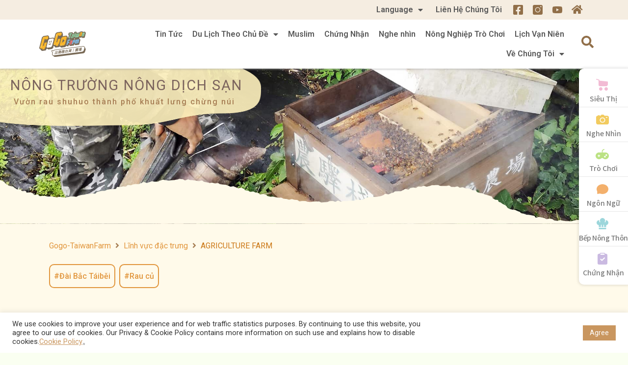

--- FILE ---
content_type: text/html; charset=UTF-8
request_url: https://vnm.gogo-taiwanfarm.org/nong-truong-nong-dich-san%E8%BE%B2%E9%A9%9B%E6%A3%A7%E8%BE%B2%E5%A0%B4/
body_size: 125924
content:
<!DOCTYPE html><html lang="zh-TW"><head><meta charset="UTF-8"><meta name="viewport" content="width=device-width, initial-scale=1"><link rel="profile" href="https://gmpg.org/xfn/11"><title>AGRICULTURE FARM | Gogo-TaiwanFarm</title><style id="rocket-critical-css">input:-webkit-autofill{-webkit-box-shadow:0 0 0 30px #fff inset}a,body,div,form,h4,html,iframe,label,li,p,span,ul{border:0;font-size:100%;font-style:inherit;font-weight:inherit;margin:0;outline:0;padding:0;vertical-align:baseline}html{-webkit-text-size-adjust:100%;-ms-text-size-adjust:100%}body{margin:0}main,nav,section{display:block}a{background-color:transparent}a,a:visited{text-decoration:none}img{border:0}svg:not(:root){overflow:hidden}button,input{color:inherit;font:inherit;margin:0}button{overflow:visible}button{text-transform:none}button{-webkit-appearance:button}button::-moz-focus-inner,input::-moz-focus-inner{border:0;padding:0}input{line-height:normal}input[type=checkbox]{box-sizing:border-box;padding:0}input[type=search]{-webkit-appearance:textfield;box-sizing:content-box}input[type=search]::-webkit-search-cancel-button,input[type=search]::-webkit-search-decoration{-webkit-appearance:none}@media (min-width:544px){.ast-container{max-width:100%}}@media (min-width:768px){.ast-container{max-width:100%}}@media (min-width:992px){.ast-container{max-width:100%}}@media (min-width:1200px){.ast-container{max-width:100%}}.ast-container{margin-left:auto;margin-right:auto;padding-left:20px;padding-right:20px}.ast-container::after{content:"";display:table;clear:both}h4{clear:both}h4{color:#808285;line-height:1.5;font-size:1.3em}html{box-sizing:border-box}*,:after,:before{box-sizing:inherit}body{color:#808285;background:#fff;font-style:normal}ul{margin:0 0 1.5em 3em}ul{list-style:disc}li>ul{margin-bottom:0;margin-left:1.5em}i{font-style:italic}img{height:auto;max-width:100%}button,input{color:#808285;font-weight:400;font-size:100%;margin:0;vertical-align:baseline}button,input{line-height:normal}ul{margin:0 0 1.5em 3em}ul{list-style:disc}li>ul{margin-bottom:0;margin-left:1.5em}button{border:1px solid;border-color:#eaeaea;border-radius:2px;background:#e6e6e6;padding:.6em 1em .4em;color:#fff}input[type=search]{color:#666;border:1px solid #ccc;border-radius:2px;-webkit-appearance:none}a{color:#4169e1}.screen-reader-text{border:0;clip:rect(1px,1px,1px,1px);height:1px;margin:-1px;overflow:hidden;padding:0;position:absolute;width:1px;word-wrap:normal!important}#primary:after,#primary:before,.ast-container:after,.ast-container:before,.site-content:after,.site-content:before,.site-main:after,.site-main:before{content:"";display:table}#primary:after,.ast-container:after,.site-content:after,.site-main:after{clear:both}iframe{max-width:100%}body{-webkit-font-smoothing:antialiased;-moz-osx-font-smoothing:grayscale}body:not(.logged-in){position:relative}#page{position:relative}a{text-decoration:none}img{vertical-align:middle}p{margin-bottom:1.75em}.site .skip-link{background-color:#f1f1f1;box-shadow:0 0 1px 1px rgba(0,0,0,.2);color:#21759b;display:block;font-family:Montserrat,"Helvetica Neue",sans-serif;font-size:14px;font-weight:700;left:-9999em;outline:0;padding:15px 23px 14px;text-decoration:none;text-transform:none;top:-9999em}input{line-height:1}body,button{line-height:1.85714285714286}body{background-color:#fff}#page{display:block}#primary{display:block;position:relative;float:left;width:100%}#primary{margin:4em 0}.ast-page-builder-template .hentry{margin:0}.ast-page-builder-template .site-content>.ast-container{max-width:100%;padding:0}.ast-page-builder-template .site-content #primary{padding:0;margin:0}.hentry{margin:0 0 1.5em}body{overflow-x:hidden}input[type=search]{color:#666;padding:.75em;height:auto;border-width:1px;border-style:solid;border-color:#eaeaea;border-radius:2px;background:#fafafa;box-shadow:none;box-sizing:border-box}.ast-page-builder-template.single-post .site-content>.ast-container{max-width:100%}#cookie-law-info-bar{font-size:15px;margin:0 auto;padding:12px 10px;position:absolute;text-align:center;box-sizing:border-box;width:100%;z-index:9999;display:none;left:0;font-weight:300;box-shadow:0 -1px 10px 0 rgba(172,171,171,.3)}#cookie-law-info-again{font-size:10pt;margin:0;padding:5px 10px;text-align:center;z-index:9999;box-shadow:#161616 2px 2px 5px 2px}#cookie-law-info-bar span{vertical-align:middle}.cli-plugin-button,.cli-plugin-button:visited{display:inline-block;padding:9px 12px;color:#fff;text-decoration:none;position:relative;margin-left:5px;text-decoration:none}.cli-plugin-button,.cli-plugin-button:visited{font-size:13px;font-weight:400;line-height:1}.large.cli-plugin-button,.large.cli-plugin-button:visited{font-size:14px;padding:8px 14px 9px}.cli-plugin-button{margin-top:5px}.cli-bar-popup{-moz-background-clip:padding;-webkit-background-clip:padding;background-clip:padding-box;-webkit-border-radius:30px;-moz-border-radius:30px;border-radius:30px;padding:20px}.cli-container-fluid{padding-right:15px;padding-left:15px;margin-right:auto;margin-left:auto}.cli-row{display:-ms-flexbox;display:flex;-ms-flex-wrap:wrap;flex-wrap:wrap;margin-right:-15px;margin-left:-15px}.cli-align-items-stretch{-ms-flex-align:stretch!important;align-items:stretch!important}.cli-px-0{padding-left:0;padding-right:0}.cli-modal-backdrop{position:fixed;top:0;right:0;bottom:0;left:0;z-index:1040;background-color:#000;display:none}.cli-modal-backdrop.cli-fade{opacity:0}.cli-modal a{text-decoration:none}.cli-modal .cli-modal-dialog{position:relative;width:auto;margin:.5rem;font-family:-apple-system,BlinkMacSystemFont,"Segoe UI",Roboto,"Helvetica Neue",Arial,sans-serif,"Apple Color Emoji","Segoe UI Emoji","Segoe UI Symbol";font-size:1rem;font-weight:400;line-height:1.5;color:#212529;text-align:left;display:-ms-flexbox;display:flex;-ms-flex-align:center;align-items:center;min-height:calc(100% - (.5rem * 2))}@media (min-width:576px){.cli-modal .cli-modal-dialog{max-width:500px;margin:1.75rem auto;min-height:calc(100% - (1.75rem * 2))}}@media (min-width:992px){.cli-modal .cli-modal-dialog{max-width:900px}}.cli-modal-content{position:relative;display:-ms-flexbox;display:flex;-ms-flex-direction:column;flex-direction:column;width:100%;background-color:#fff;background-clip:padding-box;border-radius:.3rem;outline:0}.cli-modal .cli-modal-close{position:absolute;right:10px;top:10px;z-index:1;padding:0;background-color:transparent;border:0;-webkit-appearance:none;font-size:1.5rem;font-weight:700;line-height:1;color:#000;text-shadow:0 1px 0 #fff}.cli-switch{display:inline-block;position:relative;min-height:1px;padding-left:70px;font-size:14px}.cli-switch input[type="checkbox"]{display:none}.cli-switch .cli-slider{background-color:#e3e1e8;height:24px;width:50px;bottom:0;left:0;position:absolute;right:0;top:0}.cli-switch .cli-slider:before{background-color:#fff;bottom:2px;content:"";height:20px;left:2px;position:absolute;width:20px}.cli-switch input:checked+.cli-slider{background-color:#00acad}.cli-switch input:checked+.cli-slider:before{transform:translateX(26px)}.cli-switch .cli-slider{border-radius:34px}.cli-switch .cli-slider:before{border-radius:50%}.cli-tab-content{background:#fff}.cli-tab-content{width:100%;padding:30px}@media (max-width:767px){.cli-tab-content{padding:30px 10px}}.cli-tab-content p{color:#343438;font-size:14px;margin-top:0}.cli-container-fluid{padding-right:15px;padding-left:15px;margin-right:auto;margin-left:auto}.cli-row{display:-ms-flexbox;display:flex;-ms-flex-wrap:wrap;flex-wrap:wrap;margin-right:-15px;margin-left:-15px}.cli-align-items-stretch{-ms-flex-align:stretch!important;align-items:stretch!important}.cli-px-0{padding-left:0;padding-right:0}.cli-modal-backdrop{position:fixed;top:0;right:0;bottom:0;left:0;z-index:1040;background-color:#000;-webkit-transform:scale(0);transform:scale(0)}.cli-modal-backdrop.cli-fade{opacity:0}.cli-modal{position:fixed;top:0;right:0;bottom:0;left:0;z-index:99999;transform:scale(0);overflow:hidden;outline:0}.cli-modal a{text-decoration:none}.cli-modal .cli-modal-dialog{position:relative;width:auto;margin:.5rem;font-family:inherit;font-size:1rem;font-weight:400;line-height:1.5;color:#212529;text-align:left;display:-ms-flexbox;display:flex;-ms-flex-align:center;align-items:center;min-height:calc(100% - (.5rem * 2))}@media (min-width:576px){.cli-modal .cli-modal-dialog{max-width:500px;margin:1.75rem auto;min-height:calc(100% - (1.75rem * 2))}}.cli-modal-content{position:relative;display:-ms-flexbox;display:flex;-ms-flex-direction:column;flex-direction:column;width:100%;background-color:#fff;background-clip:padding-box;border-radius:.2rem;box-sizing:border-box;outline:0}.cli-switch{display:inline-block;position:relative;min-height:1px;padding-left:38px;font-size:14px}.cli-switch input[type="checkbox"]{display:none}.cli-switch .cli-slider{background-color:#e3e1e8;height:20px;width:38px;bottom:0;left:0;position:absolute;right:0;top:0}.cli-switch .cli-slider:before{background-color:#fff;bottom:2px;content:"";height:15px;left:3px;position:absolute;width:15px}.cli-switch input:checked+.cli-slider{background-color:#28a745}.cli-switch input:checked+.cli-slider:before{transform:translateX(18px)}.cli-switch .cli-slider{border-radius:34px;font-size:0}.cli-switch .cli-slider:before{border-radius:50%}.cli-tab-content{background:#fff}.cli-tab-content{width:100%;padding:5px 30px 5px 5px;box-sizing:border-box}@media (max-width:767px){.cli-tab-content{padding:30px 10px}}.cli-tab-content p{color:#343438;font-size:14px;margin-top:0}.cli-col-12{width:100%}.cli-tab-header{display:flex;justify-content:space-between}.cli-tab-header a:before{width:10px;height:2px;left:0;top:calc(50% - 1px)}.cli-tab-header a:after{width:2px;height:10px;left:4px;top:calc(50% - 5px);-webkit-transform:none;transform:none}.cli-tab-header a:before{width:7px;height:7px;border-right:1px solid #4a6e78;border-bottom:1px solid #4a6e78;content:" ";transform:rotate(-45deg);margin-right:10px}.cli-tab-header a.cli-nav-link{position:relative;display:flex;align-items:center;font-size:14px;color:#000;text-transform:capitalize}.cli-tab-header{border-radius:5px;padding:12px 15px;background-color:#f2f2f2}.cli-modal .cli-modal-close{position:absolute;right:0;top:0;z-index:1;-webkit-appearance:none;width:40px;height:40px;padding:0;border-radius:50%;padding:10px;background:transparent;border:none;min-width:40px}.cli-tab-container h4{font-family:inherit;font-size:16px;margin-bottom:15px;margin:10px 0}#cliSettingsPopup .cli-tab-section-container{padding-top:12px}.cli-tab-container p,.cli-privacy-content-text{font-size:14px;line-height:1.4;margin-top:0;padding:0;color:#000}.cli-tab-content{display:none}.cli-tab-section .cli-tab-content{padding:10px 20px 5px 20px}.cli-tab-section{margin-top:5px}@media (min-width:992px){.cli-modal .cli-modal-dialog{max-width:645px}}.cli-switch .cli-slider:after{content:attr(data-cli-disable);position:absolute;right:50px;color:#000;font-size:12px;text-align:right;min-width:60px}.cli-switch input:checked+.cli-slider:after{content:attr(data-cli-enable)}.cli-privacy-overview:not(.cli-collapsed) .cli-privacy-content{max-height:60px;overflow:hidden}a.cli-privacy-readmore{font-size:12px;padding-top:12px;display:inline-block;padding-bottom:0;color:#000;text-decoration:underline}a.cli-privacy-readmore:before{content:attr(data-readmore-text)}.cli-modal-close svg{fill:#000}span.cli-necessary-caption{color:#000;font-size:12px}.cli-tab-container .cli-row{max-height:500px;overflow-y:auto}.wt-cli-sr-only{display:none;font-size:16px}.cli-bar-container{float:none;margin:0 auto;display:-webkit-box;display:-moz-box;display:-ms-flexbox;display:-webkit-flex;display:flex;justify-content:space-between;-webkit-box-align:center;-moz-box-align:center;-ms-flex-align:center;-webkit-align-items:center;align-items:center}.cli-bar-btn_container{margin-left:20px;display:-webkit-box;display:-moz-box;display:-ms-flexbox;display:-webkit-flex;display:flex;-webkit-box-align:center;-moz-box-align:center;-ms-flex-align:center;-webkit-align-items:center;align-items:center;flex-wrap:nowrap}.cli-bar-btn_container a{white-space:nowrap}.cli-style-v2{font-size:11pt;line-height:18px;font-weight:400}.cli-style-v2 .cli-bar-message{width:70%;text-align:left}.cli-style-v2 .cli-bar-btn_container .cli_action_button,.cli-style-v2 .cli-bar-btn_container .cli_settings_button{margin-left:5px}.cli-style-v2 .cli_settings_button:not(.cli-plugin-button){text-decoration:underline}.cli-style-v2 .cli-bar-btn_container .cli-plugin-button{margin-top:5px;margin-bottom:5px}.wt-cli-necessary-checkbox{display:none!important}@media (max-width:985px){.cli-style-v2 .cli-bar-message{width:100%}.cli-style-v2.cli-bar-container{justify-content:left;flex-wrap:wrap}.cli-style-v2 .cli-bar-btn_container{margin-left:0;margin-top:10px}}.rs-p-wp-fix{display:none!important;margin:0!important;height:0px!important}rs-module-wrap{visibility:hidden}rs-module-wrap,rs-module-wrap *{box-sizing:border-box}rs-module-wrap{position:relative;z-index:1;width:100%;display:block}rs-module{position:relative;overflow:hidden;display:block}rs-module img{max-width:none!important;margin:0;padding:0;border:none}rs-slides,rs-slide,rs-slide:before{position:absolute;text-indent:0em;top:0;left:0}rs-slide,rs-slide:before{display:block;visibility:hidden}@media all and (max-width:768px){#content:before{content:""}}#ast-scroll-top{display:none;position:fixed;text-align:center;z-index:99;width:2.1em;height:2.1em;line-height:2.1;color:#fff;border-radius:2px;content:""}@media (min-width:769px){#ast-scroll-top{content:"769"}}.ast-scroll-to-top-right{right:30px;bottom:30px}.ast-scroll-top-icon{transform:rotate(180deg)}.ast-scroll-top-icon::before{content:"\e900";font-family:Astra;text-decoration:inherit}.fas{-moz-osx-font-smoothing:grayscale;-webkit-font-smoothing:antialiased;display:inline-block;font-style:normal;font-variant:normal;text-rendering:auto;line-height:1}.fa-angle-right:before{content:"\f105"}.fa-home:before{content:"\f015"}.fa-search:before{content:"\f002"}@font-face{font-family:"Font Awesome 5 Free";font-style:normal;font-weight:400;font-display:auto;src:url(https://www.gogo-taiwanfarm.org/wp-content/plugins/jet-menu/assets/public/lib/font-awesome/webfonts/fa-regular-400.eot);src:url(https://www.gogo-taiwanfarm.org/wp-content/plugins/jet-menu/assets/public/lib/font-awesome/webfonts/fa-regular-400.eot?#iefix) format("embedded-opentype"),url(https://www.gogo-taiwanfarm.org/wp-content/plugins/jet-menu/assets/public/lib/font-awesome/webfonts/fa-regular-400.woff2) format("woff2"),url(https://www.gogo-taiwanfarm.org/wp-content/plugins/jet-menu/assets/public/lib/font-awesome/webfonts/fa-regular-400.woff) format("woff"),url(https://www.gogo-taiwanfarm.org/wp-content/plugins/jet-menu/assets/public/lib/font-awesome/webfonts/fa-regular-400.ttf) format("truetype"),url(https://www.gogo-taiwanfarm.org/wp-content/plugins/jet-menu/assets/public/lib/font-awesome/webfonts/fa-regular-400.svg#fontawesome) format("svg")}@font-face{font-family:"Font Awesome 5 Free";font-style:normal;font-weight:900;font-display:auto;src:url(https://www.gogo-taiwanfarm.org/wp-content/plugins/jet-menu/assets/public/lib/font-awesome/webfonts/fa-solid-900.eot);src:url(https://www.gogo-taiwanfarm.org/wp-content/plugins/jet-menu/assets/public/lib/font-awesome/webfonts/fa-solid-900.eot?#iefix) format("embedded-opentype"),url(https://www.gogo-taiwanfarm.org/wp-content/plugins/jet-menu/assets/public/lib/font-awesome/webfonts/fa-solid-900.woff2) format("woff2"),url(https://www.gogo-taiwanfarm.org/wp-content/plugins/jet-menu/assets/public/lib/font-awesome/webfonts/fa-solid-900.woff) format("woff"),url(https://www.gogo-taiwanfarm.org/wp-content/plugins/jet-menu/assets/public/lib/font-awesome/webfonts/fa-solid-900.ttf) format("truetype"),url(https://www.gogo-taiwanfarm.org/wp-content/plugins/jet-menu/assets/public/lib/font-awesome/webfonts/fa-solid-900.svg#fontawesome) format("svg")}.fas{font-family:"Font Awesome 5 Free"}.fas{font-weight:900}.jet-blocks-icon{display:inline-block;line-height:1;text-align:center}.jet-search{position:relative}.jet-breadcrumbs{display:-webkit-box;display:-ms-flexbox;display:flex;-webkit-box-orient:vertical;-webkit-box-direction:normal;-ms-flex-direction:column;flex-direction:column}.jet-breadcrumbs__content{-webkit-box-flex:1;-ms-flex-positive:1;flex-grow:1}.jet-breadcrumbs__content{font-size:0}.jet-breadcrumbs__item,.jet-breadcrumbs__item-link,.jet-breadcrumbs__item-target{display:inline-block}.jet-breadcrumbs__wrap{display:inline}.jet-breadcrumbs__item{font-size:14px;vertical-align:middle}.jet-breadcrumbs__item-sep{margin-left:5px;margin-right:5px}.jet-breadcrumbs__item-sep i{display:block;width:1em;height:1em;line-height:1;text-align:center}@font-face{font-family:eicons;src:url(https://www.gogo-taiwanfarm.org/wp-content/plugins/elementor/assets/lib/eicons/fonts/eicons.eot?5.10.0);src:url(https://www.gogo-taiwanfarm.org/wp-content/plugins/elementor/assets/lib/eicons/fonts/eicons.eot?5.10.0#iefix) format("embedded-opentype"),url(https://www.gogo-taiwanfarm.org/wp-content/plugins/elementor/assets/lib/eicons/fonts/eicons.woff2?5.10.0) format("woff2"),url(https://www.gogo-taiwanfarm.org/wp-content/plugins/elementor/assets/lib/eicons/fonts/eicons.woff?5.10.0) format("woff"),url(https://www.gogo-taiwanfarm.org/wp-content/plugins/elementor/assets/lib/eicons/fonts/eicons.ttf?5.10.0) format("truetype"),url(https://www.gogo-taiwanfarm.org/wp-content/plugins/elementor/assets/lib/eicons/fonts/eicons.svg?5.10.0#eicon) format("svg");font-weight:400;font-style:normal}[class^=eicon]{display:inline-block;font-family:eicons;font-size:inherit;font-weight:400;font-style:normal;font-variant:normal;line-height:1;text-rendering:auto;-webkit-font-smoothing:antialiased;-moz-osx-font-smoothing:grayscale}.eicon-menu-bar:before{content:'\e816'}.elementor-column-gap-default>.elementor-row>.elementor-column>.elementor-element-populated{padding:10px}@media (max-width:767px){.elementor-column{width:100%}}.elementor-screen-only,.screen-reader-text{position:absolute;top:-10000em;width:1px;height:1px;margin:-1px;padding:0;overflow:hidden;clip:rect(0,0,0,0);border:0}.elementor-clearfix:after{content:"";display:block;clear:both;width:0;height:0}.elementor{-webkit-hyphens:manual;-ms-hyphens:manual;hyphens:manual}.elementor *,.elementor :after,.elementor :before{-webkit-box-sizing:border-box;box-sizing:border-box}.elementor a{-webkit-box-shadow:none;box-shadow:none;text-decoration:none}.elementor img{height:auto;max-width:100%;border:none;-webkit-border-radius:0;border-radius:0;-webkit-box-shadow:none;box-shadow:none}.elementor iframe{max-width:100%;width:100%;margin:0;line-height:1;border:none}.elementor-widget-wrap .elementor-element.elementor-widget__width-auto{max-width:100%}@media (max-width:1024px){.elementor-widget-wrap .elementor-element.elementor-widget-tablet__width-initial{max-width:100%}}.elementor-invisible{visibility:hidden}.elementor-align-left{text-align:left}:root{--page-title-display:block}.elementor-section{position:relative}.elementor-section .elementor-container{display:-webkit-box;display:-ms-flexbox;display:flex;margin-right:auto;margin-left:auto;position:relative}@media (max-width:1024px){.elementor-section .elementor-container{-ms-flex-wrap:wrap;flex-wrap:wrap}}.elementor-section.elementor-section-boxed>.elementor-container{max-width:1140px}.elementor-section.elementor-section-items-middle>.elementor-container{-webkit-box-align:center;-ms-flex-align:center;align-items:center}.elementor-row{width:100%;display:-webkit-box;display:-ms-flexbox;display:flex}@media (max-width:1024px){.elementor-row{-ms-flex-wrap:wrap;flex-wrap:wrap}}.elementor-widget-wrap{position:relative;width:100%;-ms-flex-wrap:wrap;flex-wrap:wrap;-ms-flex-line-pack:start;align-content:flex-start}.elementor:not(.elementor-bc-flex-widget) .elementor-widget-wrap{display:-webkit-box;display:-ms-flexbox;display:flex}.elementor-widget-wrap>.elementor-element{width:100%}.elementor-widget{position:relative}.elementor-widget:not(:last-child){margin-bottom:20px}.elementor-widget:not(:last-child).elementor-widget__width-auto{margin-bottom:0}.elementor-column{min-height:1px}.elementor-column,.elementor-column-wrap{position:relative;display:-webkit-box;display:-ms-flexbox;display:flex}.elementor-column-wrap{width:100%}@media (min-width:768px){.elementor-column.elementor-col-33{width:33.333%}.elementor-column.elementor-col-50{width:50%}.elementor-column.elementor-col-100{width:100%}}@media (max-width:767px){.elementor-column{width:100%}}.elementor-grid{display:grid;grid-column-gap:var(--grid-column-gap);grid-row-gap:var(--grid-row-gap)}.elementor-grid .elementor-grid-item{min-width:0}.elementor-grid-0 .elementor-grid{display:inline-block;width:100%;word-spacing:var(--grid-column-gap);margin-bottom:calc(-1 * var(--grid-row-gap))}.elementor-grid-0 .elementor-grid .elementor-grid-item{display:inline-block;margin-bottom:var(--grid-row-gap);word-break:break-word}.elementor-icon{display:inline-block;line-height:1;color:#818a91;font-size:50px;text-align:center}.elementor-icon i,.elementor-icon svg{width:1em;height:1em;position:relative;display:block}.elementor-icon i:before,.elementor-icon svg:before{position:absolute;left:50%;-webkit-transform:translateX(-50%);-ms-transform:translateX(-50%);transform:translateX(-50%)}.elementor-widget .elementor-icon-list-items{list-style-type:none;margin:0;padding:0}.elementor-widget .elementor-icon-list-item{margin:0;padding:0;position:relative}.elementor-widget .elementor-icon-list-item:after{position:absolute;bottom:0;width:100%}.elementor-widget .elementor-icon-list-item,.elementor-widget .elementor-icon-list-item a{display:-webkit-box;display:-ms-flexbox;display:flex;-webkit-box-align:start;-ms-flex-align:start;align-items:flex-start}.elementor-widget.elementor-align-left .elementor-icon-list-item,.elementor-widget.elementor-align-left .elementor-icon-list-item a{-webkit-box-pack:start;-ms-flex-pack:start;justify-content:flex-start;text-align:left}.elementor-widget:not(.elementor-align-right) .elementor-icon-list-item:after{left:0}.elementor-widget:not(.elementor-align-left) .elementor-icon-list-item:after{right:0}@media (max-width:1024px){.elementor-widget:not(.elementor-tablet-align-right) .elementor-icon-list-item:after{left:0}.elementor-widget:not(.elementor-tablet-align-left) .elementor-icon-list-item:after{right:0}}@media (max-width:767px){.elementor-widget:not(.elementor-mobile-align-right) .elementor-icon-list-item:after{left:0}.elementor-widget:not(.elementor-mobile-align-left) .elementor-icon-list-item:after{right:0}}.elementor-widget-image{text-align:center}.elementor-widget-image .elementor-image>a{display:inline-block}.elementor-widget-image .elementor-image>a img[src$=".svg"]{width:48px}.elementor-widget-image .elementor-image img{vertical-align:middle;display:inline-block}.elementor-widget-social-icons.elementor-grid-0 .elementor-widget-container{line-height:1;font-size:0}.elementor-widget-social-icons .elementor-grid{grid-column-gap:var(--grid-column-gap,5px);grid-row-gap:var(--grid-row-gap,5px);grid-template-columns:var(--grid-template-columns);-webkit-box-pack:var(--justify-content,center);-ms-flex-pack:var(--justify-content,center);justify-content:var(--justify-content,center);justify-items:var(--justify-content,center)}.elementor-icon.elementor-social-icon{font-size:var(--icon-size,25px);line-height:var(--icon-size,25px);width:calc(var(--icon-size, 25px) + (2 * var(--icon-padding, .5em)));height:calc(var(--icon-size, 25px) + (2 * var(--icon-padding, .5em)))}.elementor-social-icon{display:-webkit-inline-box;display:-ms-inline-flexbox;display:inline-flex;background-color:#818a91;-webkit-box-align:center;-ms-flex-align:center;align-items:center;-webkit-box-pack:center;-ms-flex-pack:center;justify-content:center;text-align:center}.elementor-social-icon i{color:#fff}.elementor-social-icon:last-child{margin:0}.elementor-shape-rounded .elementor-icon.elementor-social-icon{-webkit-border-radius:10%;border-radius:10%}.elementor .elementor-element ul.elementor-icon-list-items{padding:0}@media (max-width:767px){.elementor .elementor-hidden-phone{display:none}}.elementor-kit-8{--e-global-color-primary:#6EC1E4;--e-global-color-secondary:#54595F;--e-global-color-text:#7A7A7A;--e-global-color-accent:#61CE70;--e-global-color-4e2feb58:#4054B2;--e-global-color-285d78a4:#23A455;--e-global-color-307ba6a2:#000;--e-global-color-45156fe9:#FFF;--e-global-color-e9dfc89:#FAFFF1;--e-global-color-0747e9e:#FFF6F6;--e-global-color-04f83e4:#F5FCFF;--e-global-color-9a1d6b5:#B1C888;--e-global-color-3c05f6b:#E8BB96;--e-global-color-6caebde:#AACECF;--e-global-color-8b38fe7:#96B3D8;--e-global-color-3e614be:#F5F8FF;--e-global-typography-primary-font-family:"Roboto";--e-global-typography-primary-font-weight:600;--e-global-typography-secondary-font-family:"Roboto Slab";--e-global-typography-secondary-font-weight:400;--e-global-typography-text-font-family:"Roboto";--e-global-typography-text-font-weight:400;--e-global-typography-accent-font-family:"Roboto";--e-global-typography-accent-font-weight:500}.elementor-section.elementor-section-boxed>.elementor-container{max-width:1400px}.elementor-widget:not(:last-child){margin-bottom:20px}@media (max-width:1024px){.elementor-section.elementor-section-boxed>.elementor-container{max-width:1025px}}@media (max-width:767px){.elementor-section.elementor-section-boxed>.elementor-container{max-width:768px}}.elementor-item:after,.elementor-item:before{display:block;position:absolute}.elementor-item:not(:hover):not(:focus):not(.elementor-item-active):not(.highlighted):after,.elementor-item:not(:hover):not(:focus):not(.elementor-item-active):not(.highlighted):before{opacity:0}.e--pointer-underline .elementor-item:after,.e--pointer-underline .elementor-item:before{height:3px;width:100%;left:0;background-color:#55595c;z-index:2}.e--pointer-underline .elementor-item:after{content:"";bottom:0}.elementor-nav-menu--main .elementor-nav-menu a{padding:13px 20px}.elementor-nav-menu--main .elementor-nav-menu ul{position:absolute;width:12em;border-width:0;border-style:solid;padding:0}.elementor-nav-menu--layout-horizontal{display:-webkit-box;display:-ms-flexbox;display:flex}.elementor-nav-menu--layout-horizontal .elementor-nav-menu{display:-webkit-box;display:-ms-flexbox;display:flex;-ms-flex-wrap:wrap;flex-wrap:wrap}.elementor-nav-menu--layout-horizontal .elementor-nav-menu a{white-space:nowrap}.elementor-nav-menu__align-right .elementor-nav-menu{margin-left:auto;-webkit-box-pack:end;-ms-flex-pack:end;justify-content:flex-end}.elementor-widget-nav-menu:not(.elementor-nav-menu--toggle) .elementor-menu-toggle{display:none}.elementor-widget-nav-menu .elementor-widget-container{display:-webkit-box;display:-ms-flexbox;display:flex;-webkit-box-orient:vertical;-webkit-box-direction:normal;-ms-flex-direction:column;flex-direction:column}.elementor-nav-menu{position:relative;z-index:2}.elementor-nav-menu:after{content:"\00a0";display:block;height:0;font:0/0 serif;clear:both;visibility:hidden;overflow:hidden}.elementor-nav-menu,.elementor-nav-menu li,.elementor-nav-menu ul{display:block;list-style:none;margin:0;padding:0;line-height:normal}.elementor-nav-menu ul{display:none}.elementor-nav-menu a,.elementor-nav-menu li{position:relative}.elementor-nav-menu li{border-width:0}.elementor-nav-menu a{display:-webkit-box;display:-ms-flexbox;display:flex;-webkit-box-align:center;-ms-flex-align:center;align-items:center}.elementor-nav-menu a{padding:10px 20px;line-height:20px}.elementor-menu-toggle{display:-webkit-box;display:-ms-flexbox;display:flex;-webkit-box-align:center;-ms-flex-align:center;align-items:center;-webkit-box-pack:center;-ms-flex-pack:center;justify-content:center;font-size:22px;padding:.25em;border:0 solid;border-radius:3px;background-color:rgba(0,0,0,.05);color:#494c4f}.elementor-nav-menu--dropdown{background-color:#fff;font-size:13px}.elementor-nav-menu--dropdown-none .elementor-menu-toggle,.elementor-nav-menu--dropdown-none .elementor-nav-menu--dropdown{display:none}.elementor-nav-menu--dropdown.elementor-nav-menu__container{margin-top:10px;-webkit-transform-origin:top;-ms-transform-origin:top;transform-origin:top;overflow:auto}.elementor-nav-menu--dropdown.elementor-nav-menu__container .elementor-sub-item{font-size:.85em}.elementor-nav-menu--dropdown a{color:#494c4f;-webkit-box-pack:justify;-ms-flex-pack:justify;justify-content:space-between}ul.elementor-nav-menu--dropdown a{text-shadow:none;border-left:8px solid transparent}.elementor-nav-menu__text-align-center .elementor-nav-menu--dropdown .elementor-nav-menu a{-webkit-box-pack:center;-ms-flex-pack:center;justify-content:center}.elementor-nav-menu--toggle .elementor-menu-toggle:not(.elementor-active)+.elementor-nav-menu__container{-webkit-transform:scaleY(0);-ms-transform:scaleY(0);transform:scaleY(0);max-height:0}.elementor-nav-menu--stretch .elementor-nav-menu__container.elementor-nav-menu--dropdown{position:absolute;z-index:9997}@media (min-width:1025px){.elementor-nav-menu--dropdown-tablet .elementor-menu-toggle,.elementor-nav-menu--dropdown-tablet .elementor-nav-menu--dropdown{display:none}}@media (max-width:1024px){.elementor-nav-menu--dropdown-tablet .elementor-nav-menu--main{display:none}}.elementor-location-header:before{content:"";display:table;clear:both}.elementor-post-info__terms-list{display:inline-block}.elementor-icon-list-items .elementor-icon-list-item .elementor-icon-list-text{display:inline-block}.elementor-icon-list-items .elementor-icon-list-item .elementor-icon-list-text a,.elementor-icon-list-items .elementor-icon-list-item .elementor-icon-list-text span{display:inline}form input[type=search]::-webkit-input-placeholder{opacity:.5}.jet-ajax-search{position:relative}.jet-ajax-search__form{display:-webkit-box;display:-webkit-flex;display:-ms-flexbox;display:flex;-webkit-box-align:center;-webkit-align-items:center;-ms-flex-align:center;align-items:center;margin:0}.jet-ajax-search__fields-holder{display:-webkit-box;display:-webkit-flex;display:-ms-flexbox;display:flex;-webkit-box-align:center;-webkit-align-items:center;-ms-flex-align:center;align-items:center;-webkit-box-flex:1;-webkit-flex:1 1 auto;-ms-flex:1 1 auto;flex:1 1 auto}.jet-ajax-search__field-wrapper{position:relative;display:-webkit-box;display:-webkit-flex;display:-ms-flexbox;display:flex;-webkit-box-flex:1;-webkit-flex:1 1 auto;-ms-flex:1 1 auto;flex:1 1 auto}.jet-ajax-search__field[type="search"]{width:100%;padding:9px 15px;font-size:14px;line-height:1.3;-webkit-box-sizing:border-box;box-sizing:border-box;background-color:#fff;border:1px solid #E1E5EB}.jet-ajax-search__field[type="search"]::-webkit-input-placeholder{color:inherit}.jet-ajax-search__field[type="search"]::-moz-placeholder{color:inherit}.jet-ajax-search__field[type="search"]:-ms-input-placeholder{color:inherit}.jet-ajax-search__field[type="search"]:-moz-placeholder{color:inherit}.jet-ajax-search__field[type="search"]::-moz-placeholder{opacity:1}.jet-ajax-search__field[type="search"]:-moz-placeholder{opacity:1}.jet-ajax-search__field[type="search"]{-webkit-box-shadow:none;box-shadow:none;-webkit-appearance:none;-moz-appearance:none;appearance:none}.jet-ajax-search__submit[type="submit"]{display:-webkit-inline-box;display:-webkit-inline-flex;display:-ms-inline-flexbox;display:inline-flex;-webkit-box-pack:center;-webkit-justify-content:center;-ms-flex-pack:center;justify-content:center;-webkit-box-align:center;-webkit-align-items:center;-ms-flex-align:center;align-items:center;-webkit-box-flex:0;-webkit-flex:0 1 auto;-ms-flex:0 1 auto;flex:0 1 auto;padding:10px 15px;font-size:14px;line-height:1.3;text-align:center;text-transform:none;border:none;-webkit-box-shadow:none;box-shadow:none;color:#fff;background-color:#4268C1}body:not(.rtl) .jet-ajax-search__submit[type="submit"]{margin-left:10px}.jet-ajax-search__submit-icon{margin:0}.jet-ajax-search__results-area{display:none;position:absolute;z-index:9999;width:100%;margin-top:10px;background-color:#fff;-webkit-border-radius:3px;border-radius:3px}body:not(.rtl) .jet-ajax-search__results-area{left:0}.jet-ajax-search__results-holder{display:none}.jet-ajax-search__results-list{overflow:hidden}.jet-ajax-search__results-list-inner{position:relative;display:-webkit-box;display:-webkit-flex;display:-ms-flexbox;display:flex;-webkit-box-orient:horizontal;-webkit-box-direction:normal;-webkit-flex-direction:row;-ms-flex-direction:row;flex-direction:row;-webkit-flex-wrap:nowrap;-ms-flex-wrap:nowrap;flex-wrap:nowrap;-webkit-box-align:start;-webkit-align-items:flex-start;-ms-flex-align:start;align-items:flex-start;width:100%}.jet-ajax-search__navigation-holder{display:-webkit-box;display:-webkit-flex;display:-ms-flexbox;display:flex;-webkit-box-align:center;-webkit-align-items:center;-ms-flex-align:center;align-items:center;-webkit-box-flex:1;-webkit-flex-grow:1;-ms-flex-positive:1;flex-grow:1;-webkit-box-pack:end;-webkit-justify-content:flex-end;-ms-flex-pack:end;justify-content:flex-end}.jet-ajax-search__results-header,.jet-ajax-search__results-footer{display:-webkit-box;display:-webkit-flex;display:-ms-flexbox;display:flex;-webkit-box-pack:justify;-webkit-justify-content:space-between;-ms-flex-pack:justify;justify-content:space-between;-webkit-box-align:center;-webkit-align-items:center;-ms-flex-align:center;align-items:center;padding:10px}.jet-ajax-search .jet-ajax-search__results-count,.jet-ajax-search .jet-ajax-search__full-results{display:inline-block;padding:0;text-align:center;text-transform:none;border:none;background:none;-webkit-box-shadow:none;box-shadow:none}.jet-ajax-search .jet-ajax-search__results-count{font-size:14px;font-weight:400;color:inherit}.jet-ajax-search .jet-ajax-search__full-results{font-size:16px;font-weight:700;color:#4268C1}.jet-ajax-search__spinner-holder{display:none}.jet-ajax-search__spinner{display:-webkit-box;display:-webkit-flex;display:-ms-flexbox;display:flex;-webkit-box-pack:center;-webkit-justify-content:center;-ms-flex-pack:center;justify-content:center;width:50px;height:30px;margin:5px auto;color:#4268C1}.jet-ajax-search__spinner .rect{display:inline-block;height:100%;width:6px;margin:0 1px;background-color:currentColor;-webkit-animation:jet-spinner-animation 1.1s infinite cubic-bezier(.645,.045,.355,1);animation:jet-spinner-animation 1.1s infinite cubic-bezier(.645,.045,.355,1)}.jet-ajax-search__spinner .rect-2{-webkit-animation-delay:-1.0s;animation-delay:-1.0s}.jet-ajax-search__spinner .rect-3{-webkit-animation-delay:-0.9s;animation-delay:-0.9s}.jet-ajax-search__spinner .rect-4{-webkit-animation-delay:-0.8s;animation-delay:-0.8s}.jet-ajax-search__spinner .rect-5{-webkit-animation-delay:-0.7s;animation-delay:-0.7s}.jet-ajax-search__message{display:none;padding:10px}.jet-ajax-search-icon{display:inline-block;line-height:1;text-align:center}@-webkit-keyframes jet-spinner-animation{0%{-webkit-transform:scaleY(.4);transform:scaleY(.4)}25%{-webkit-transform:scaleY(.9);transform:scaleY(.9)}50%{-webkit-transform:scaleY(.2);transform:scaleY(.2)}80%{-webkit-transform:scaleY(.4);transform:scaleY(.4)}100%{-webkit-transform:scaleY(.4);transform:scaleY(.4)}}@keyframes jet-spinner-animation{0%{-webkit-transform:scaleY(.4);transform:scaleY(.4)}25%{-webkit-transform:scaleY(.9);transform:scaleY(.9)}50%{-webkit-transform:scaleY(.2);transform:scaleY(.2)}80%{-webkit-transform:scaleY(.4);transform:scaleY(.4)}100%{-webkit-transform:scaleY(.4);transform:scaleY(.4)}}.elementor-widget-text-editor{color:var(--e-global-color-text);font-family:var(--e-global-typography-text-font-family),Sans-serif;font-weight:var(--e-global-typography-text-font-weight)}.elementor-widget-theme-post-content{color:var(--e-global-color-text);font-family:var(--e-global-typography-text-font-family),Sans-serif;font-weight:var(--e-global-typography-text-font-weight)}.elementor-widget-nav-menu .elementor-nav-menu .elementor-item{font-family:var(--e-global-typography-primary-font-family),Sans-serif;font-weight:var(--e-global-typography-primary-font-weight)}.elementor-widget-nav-menu .elementor-nav-menu--main .elementor-item{color:var(--e-global-color-text)}.elementor-widget-nav-menu .elementor-nav-menu--main:not(.e--pointer-framed) .elementor-item:before,.elementor-widget-nav-menu .elementor-nav-menu--main:not(.e--pointer-framed) .elementor-item:after{background-color:var(--e-global-color-accent)}.elementor-widget-nav-menu .elementor-nav-menu--dropdown .elementor-item,.elementor-widget-nav-menu .elementor-nav-menu--dropdown .elementor-sub-item{font-family:var(--e-global-typography-accent-font-family),Sans-serif;font-weight:var(--e-global-typography-accent-font-weight)}.elementor-widget-post-info .elementor-icon-list-text,.elementor-widget-post-info .elementor-icon-list-text a{color:var(--e-global-color-secondary)}.elementor-widget-post-info .elementor-icon-list-item{font-family:var(--e-global-typography-text-font-family),Sans-serif;font-weight:var(--e-global-typography-text-font-weight)}.elementor-18935 .elementor-element.elementor-element-899b81f>.elementor-element-populated{padding:0 30px 0 30px}.elementor-18935 .elementor-element.elementor-element-7aa981f .jet-breadcrumbs__item>*{font-size:16px}.elementor-18935 .elementor-element.elementor-element-7aa981f .jet-breadcrumbs__item-link{color:#968567}.elementor-18935 .elementor-element.elementor-element-7aa981f .jet-breadcrumbs__item-target{color:#604E2D}body:not(.rtl) .elementor-18935 .elementor-element.elementor-element-3673058 .elementor-icon-list-text{padding-left:0}.elementor-18935 .elementor-element.elementor-element-3673058 .elementor-icon-list-text,.elementor-18935 .elementor-element.elementor-element-3673058 .elementor-icon-list-text a{color:#968567}.elementor-18935 .elementor-element.elementor-element-3673058 .elementor-icon-list-item{font-weight:500}.elementor-18935 .elementor-element.elementor-element-b8577fe>.elementor-container{max-width:600px;min-height:400px}.elementor-18935 .elementor-element.elementor-element-b8577fe>.elementor-container>.elementor-row>.elementor-column>.elementor-column-wrap>.elementor-widget-wrap{align-content:center;align-items:center}.elementor-18935 .elementor-element.elementor-element-7d3fcb2>.elementor-element-populated{padding:0% 5% 0% 5%}.elementor-18935 .elementor-element.elementor-element-ca807d3{color:#968567;font-size:18px;font-weight:400}.elementor-18935 .elementor-element.elementor-element-ca807d3>.elementor-widget-container{margin:90px 0 0 0}.elementor-18935 .elementor-element.elementor-element-b8577fe:not(.elementor-motion-effects-element-type-background){background-image:url(https://www.gogo-taiwanfarm.org/wp-content/uploads/2020/12/forest-vector6.svg);background-position:center center;background-repeat:no-repeat;background-size:75% auto}.elementor-18935 .elementor-element.elementor-element-b8577fe{margin-top:-60px;margin-bottom:0;padding:20px 20px 50px 20px}.elementor-18935 .elementor-element.elementor-element-7c44959:not(.elementor-motion-effects-element-type-background){background-color:#F8F4EB}.elementor-18935 .elementor-element.elementor-element-7c44959{padding:30px 30px 30px 30px}.elementor-18935 .elementor-element.elementor-element-1a8634c.elementor-column.elementor-element[data-element_type="column"]>.elementor-column-wrap.elementor-element-populated>.elementor-widget-wrap{align-content:center;align-items:center}.elementor-18935 .elementor-element.elementor-element-1a8634c>.elementor-element-populated{padding:20px 80px 0 20px}.elementor-18935 .elementor-element.elementor-element-cee770a>.elementor-element-populated{padding:0 0 0 0}.elementor-18935 .elementor-element.elementor-element-6141710 .elementor-image img{border-style:solid;border-width:10px 10px 10px 10px;border-color:#E4D2A6;border-radius:20px 20px 20px 20px}.elementor-18935 .elementor-element.elementor-element-45a6261:not(.elementor-motion-effects-element-type-background){background-image:url(https://www.gogo-taiwanfarm.org/wp-content/uploads/2020/12/forest-article1-bg1.jpg);background-position:center center;background-repeat:no-repeat;background-size:cover}.elementor-18935 .elementor-element.elementor-element-45a6261{padding:0 30px 0 30px}.elementor-18935 .elementor-element.elementor-element-519e985 .elementor-image-carousel-wrapper .elementor-image-carousel .swiper-slide-image{border-radius:30px 30px 30px 30px}body.elementor-page-18935:not(.elementor-motion-effects-element-type-background){background-color:#FAFFF1}@media (max-width:1024px) and (min-width:768px){.elementor-18935 .elementor-element.elementor-element-eec6f7f{width:100%}.elementor-18935 .elementor-element.elementor-element-1a8634c{width:100%}.elementor-18935 .elementor-element.elementor-element-cee770a{width:100%}}@media (min-width:1025px){.elementor-18935 .elementor-element.elementor-element-45a6261:not(.elementor-motion-effects-element-type-background){background-attachment:scroll}}@media (max-width:1024px){.elementor-18935 .elementor-element.elementor-element-899b81f>.elementor-element-populated{padding:0 0 0 0}.elementor-18935 .elementor-element.elementor-element-3673058 .elementor-icon-list-item{line-height:3em}.elementor-18935 .elementor-element.elementor-element-7d3fcb2>.elementor-element-populated{margin:0 0 0 0}.elementor-18935 .elementor-element.elementor-element-ca807d3{font-size:16px}.elementor-18935 .elementor-element.elementor-element-ca807d3>.elementor-widget-container{margin:50px 0 0 0;padding:0% 10% 0% 10%}.elementor-18935 .elementor-element.elementor-element-b8577fe:not(.elementor-motion-effects-element-type-background){background-size:670px auto}.elementor-18935 .elementor-element.elementor-element-b8577fe{margin-top:-65px;margin-bottom:0;padding:0 0 0 0}.elementor-18935 .elementor-element.elementor-element-1a8634c>.elementor-element-populated{padding:0 0 0 0}.elementor-18935 .elementor-element.elementor-element-cee770a.elementor-column.elementor-element[data-element_type="column"]>.elementor-column-wrap.elementor-element-populated>.elementor-widget-wrap{align-content:center;align-items:center}.elementor-18935 .elementor-element.elementor-element-cee770a>.elementor-element-populated{margin:0 0 0 0;padding:0 0 0 0}.elementor-18935 .elementor-element.elementor-element-45a6261{padding:0 30px 0 30px}}@media (max-width:767px){.elementor-18935 .elementor-element.elementor-element-899b81f>.elementor-element-populated{padding:0 0 0 0}.elementor-18935 .elementor-element.elementor-element-7d3fcb2>.elementor-element-populated{margin:0 0 0 0;padding:0 0 0 0}.elementor-18935 .elementor-element.elementor-element-ca807d3>.elementor-widget-container{padding:0% 16% 0% 16%}.elementor-18935 .elementor-element.elementor-element-b8577fe:not(.elementor-motion-effects-element-type-background){background-image:url(https://www.gogo-taiwanfarm.org/wp-content/uploads/2020/12/forest-vector-phone2.svg);background-size:contain}.elementor-18935 .elementor-element.elementor-element-b8577fe{margin-top:0;margin-bottom:0}.elementor-18935 .elementor-element.elementor-element-7c44959{padding:20px 20px 20px 20px}.elementor-18935 .elementor-element.elementor-element-eec6f7f>.elementor-element-populated{padding:0 0 0 0}.elementor-18935 .elementor-element.elementor-element-cee770a>.elementor-element-populated{margin:15px 0 0 0;padding:0 0 0 0}.elementor-18935 .elementor-element.elementor-element-45a6261{z-index:3}}.flower-wave1 .fa-angle-right:before{color:#968567}.tag-custom .elementor-icon-list-text a{border:2px solid #968567;border-radius:10px;padding:6px 25px;margin-right:5px;line-height:35px}.tag-custom .elementor-post-info__terms-list{color:transparent}.flower-wave1 .fa-angle-right:before{color:#968567}.tag-custom .elementor-icon-list-text a{border:2px solid #968567;border-radius:10px;padding:6px 25px;margin-right:5px;line-height:35px}.tag-custom .elementor-post-info__terms-list{color:transparent}.elementor-79 .elementor-element.elementor-element-128e837.elementor-column>.elementor-column-wrap>.elementor-widget-wrap{justify-content:flex-end}.elementor-79 .elementor-element.elementor-element-128e837>.elementor-element-populated{margin:0 0 0 0;padding:0 0 0 0}.elementor-79 .elementor-element.elementor-element-bc999f2 .elementor-nav-menu--main .elementor-item{color:#585858;padding-left:13px;padding-right:13px;padding-top:10px;padding-bottom:10px}.elementor-79 .elementor-element.elementor-element-bc999f2 .elementor-nav-menu--main:not(.e--pointer-framed) .elementor-item:before,.elementor-79 .elementor-element.elementor-element-bc999f2 .elementor-nav-menu--main:not(.e--pointer-framed) .elementor-item:after{background-color:#916F49}.elementor-79 .elementor-element.elementor-element-bc999f2 .elementor-nav-menu--dropdown a{padding-left:20px;padding-right:20px}.elementor-79 .elementor-element.elementor-element-bc999f2{z-index:111111111111;width:auto;max-width:auto}.elementor-79 .elementor-element.elementor-element-57d6e30 .elementor-repeater-item-678d0f3.elementor-social-icon{background-color:#02010100}.elementor-79 .elementor-element.elementor-element-57d6e30 .elementor-repeater-item-491ec44.elementor-social-icon{background-color:#02010100}.elementor-79 .elementor-element.elementor-element-57d6e30 .elementor-repeater-item-491ec44.elementor-social-icon svg{fill:#02010100}.elementor-79 .elementor-element.elementor-element-57d6e30 .elementor-repeater-item-deb9951.elementor-social-icon{background-color:#02010100}.elementor-79 .elementor-element.elementor-element-57d6e30 .elementor-repeater-item-deb9951.elementor-social-icon svg{fill:#02010100}.elementor-79 .elementor-element.elementor-element-57d6e30 .elementor-repeater-item-319f227.elementor-social-icon{background-color:#02010100}.elementor-79 .elementor-element.elementor-element-57d6e30 .elementor-repeater-item-319f227.elementor-social-icon i{color:#916F49}.elementor-79 .elementor-element.elementor-element-57d6e30{--grid-template-columns:repeat(0,auto);--icon-size:20px;--grid-column-gap:5px;--grid-row-gap:0;width:auto;max-width:auto}.elementor-79 .elementor-element.elementor-element-57d6e30 .elementor-widget-container{text-align:center}.elementor-79 .elementor-element.elementor-element-a12e31c:not(.elementor-motion-effects-element-type-background){background-color:#F5EDE1}.elementor-79 .elementor-element.elementor-element-a12e31c{margin-top:0;margin-bottom:0;padding:0% 5% 0% 5%;z-index:999}.elementor-79 .elementor-element.elementor-element-5d50180>.elementor-container{min-height:80px}.elementor-79 .elementor-element.elementor-element-5d50180>.elementor-container>.elementor-row>.elementor-column>.elementor-column-wrap>.elementor-widget-wrap{align-content:center;align-items:center}.elementor-79 .elementor-element.elementor-element-8667f72.elementor-column.elementor-element[data-element_type="column"]>.elementor-column-wrap.elementor-element-populated>.elementor-widget-wrap{align-content:center;align-items:center}.elementor-79 .elementor-element.elementor-element-e30aa3c .elementor-image img{width:100%}.elementor-79 .elementor-element.elementor-element-3fb561b .elementor-menu-toggle{margin-left:auto;background-color:#02010100}.elementor-79 .elementor-element.elementor-element-3fb561b .elementor-nav-menu--main .elementor-item{color:#585858;padding-left:10px;padding-right:10px;padding-top:10px;padding-bottom:10px}.elementor-79 .elementor-element.elementor-element-3fb561b .elementor-nav-menu--main:not(.e--pointer-framed) .elementor-item:before,.elementor-79 .elementor-element.elementor-element-3fb561b .elementor-nav-menu--main:not(.e--pointer-framed) .elementor-item:after{background-color:#916F49}.elementor-79 .elementor-element.elementor-element-3fb561b .elementor-nav-menu--dropdown .elementor-item,.elementor-79 .elementor-element.elementor-element-3fb561b .elementor-nav-menu--dropdown .elementor-sub-item{font-family:"Roboto",Sans-serif;font-size:15px;font-weight:500}.elementor-79 .elementor-element.elementor-element-3fb561b .elementor-nav-menu--dropdown{border-style:solid;border-width:0 0 0 0;border-color:#916F49;border-radius:0 0 0 0}.elementor-79 .elementor-element.elementor-element-3fb561b .elementor-nav-menu--dropdown li:first-child a{border-top-left-radius:0;border-top-right-radius:0}.elementor-79 .elementor-element.elementor-element-3fb561b .elementor-nav-menu--dropdown li:last-child a{border-bottom-right-radius:0;border-bottom-left-radius:0}.elementor-79 .elementor-element.elementor-element-3fb561b .elementor-nav-menu--main .elementor-nav-menu--dropdown,.elementor-79 .elementor-element.elementor-element-3fb561b .elementor-nav-menu__container.elementor-nav-menu--dropdown{box-shadow:0 7px 7px 0 rgba(189.74999999999997,189.74999999999997,189.74999999999997,.5)}.elementor-79 .elementor-element.elementor-element-3fb561b .elementor-nav-menu--dropdown a{padding-top:12px;padding-bottom:12px}.elementor-79 .elementor-element.elementor-element-3fb561b .elementor-nav-menu--dropdown li:not(:last-child){border-style:solid;border-bottom-width:0}.elementor-79 .elementor-element.elementor-element-3fb561b>.elementor-widget-container{margin:0 0 0 0;padding:0 0 0 0}.elementor-79 .elementor-element.elementor-element-b15284f>.elementor-element-populated{margin:0 0 0 0;padding:0 0 0 0}.elementor-79 .elementor-element.elementor-element-6be2145 .jet-ajax-search__form{background-color:#FFFBF0;border-style:solid;border-width:1px 1px 1px 1px;border-color:#F7AD1C;border-radius:20px 20px 20px 20px}.elementor-79 .elementor-element.elementor-element-6be2145 .jet-ajax-search__field{background-color:#02010100;border-color:#02010100;border-radius:50px 50px 50px 50px}.elementor-79 .elementor-element.elementor-element-6be2145 .jet-ajax-search__submit{color:#232F3E;background-color:#DEAEAE00}.elementor-79 .elementor-element.elementor-element-6be2145 .jet-ajax-search__results-area{box-shadow:0 0 10px 0 rgba(0,0,0,.5)}.elementor-79 .elementor-element.elementor-element-6be2145{z-index:0}.elementor-79 .elementor-element.elementor-element-5d50180:not(.elementor-motion-effects-element-type-background){background-color:#FFF}.elementor-79 .elementor-element.elementor-element-5d50180{box-shadow:0 2px 3px 0 rgba(168.99999999999994,168.99999999999994,168.99999999999994,.5);padding:0% 5% 0% 5%;z-index:99}@media (max-width:1024px){.elementor-79 .elementor-element.elementor-element-a12e31c{padding:0 20px 0 20px}.elementor-79 .elementor-element.elementor-element-5d50180>.elementor-container{min-height:75px}.elementor-79 .elementor-element.elementor-element-8667f72.elementor-column{order:1}.elementor-79 .elementor-element.elementor-element-8667f72.elementor-column.elementor-element[data-element_type="column"]>.elementor-column-wrap.elementor-element-populated>.elementor-widget-wrap{align-content:center;align-items:center}.elementor-79 .elementor-element.elementor-element-8667f72.elementor-column>.elementor-column-wrap>.elementor-widget-wrap{justify-content:flex-start}.elementor-79 .elementor-element.elementor-element-3bfad21.elementor-column{order:3}.elementor-79 .elementor-element.elementor-element-3bfad21.elementor-column.elementor-element[data-element_type="column"]>.elementor-column-wrap.elementor-element-populated>.elementor-widget-wrap{align-content:center;align-items:center}.elementor-79 .elementor-element.elementor-element-3bfad21.elementor-column>.elementor-column-wrap>.elementor-widget-wrap{justify-content:center}.elementor-79 .elementor-element.elementor-element-3bfad21>.elementor-element-populated{margin:0 0 0 0;padding:0 0 0 0}.elementor-79 .elementor-element.elementor-element-3fb561b .elementor-menu-toggle{font-size:29px}.elementor-79 .elementor-element.elementor-element-b15284f.elementor-column{order:2}.elementor-79 .elementor-element.elementor-element-b15284f.elementor-column.elementor-element[data-element_type="column"]>.elementor-column-wrap.elementor-element-populated>.elementor-widget-wrap{align-content:center;align-items:center}.elementor-79 .elementor-element.elementor-element-b15284f.elementor-column>.elementor-column-wrap>.elementor-widget-wrap{justify-content:flex-end}.elementor-79 .elementor-element.elementor-element-6be2145>.elementor-widget-container{margin:0 0 0 10px}.elementor-79 .elementor-element.elementor-element-6be2145{width:207px;max-width:207px}.elementor-79 .elementor-element.elementor-element-5d50180{padding:0 20px 0 20px}}@media (max-width:767px){.elementor-79 .elementor-element.elementor-element-128e837{width:100%}.elementor-79 .elementor-element.elementor-element-8667f72{width:70%}.elementor-79 .elementor-element.elementor-element-8667f72.elementor-column.elementor-element[data-element_type="column"]>.elementor-column-wrap.elementor-element-populated>.elementor-widget-wrap{align-content:center;align-items:center}.elementor-79 .elementor-element.elementor-element-8667f72.elementor-column>.elementor-column-wrap>.elementor-widget-wrap{justify-content:flex-start}.elementor-79 .elementor-element.elementor-element-8667f72>.elementor-element-populated{padding:15px 0 15px 0}.elementor-79 .elementor-element.elementor-element-e30aa3c{text-align:left}.elementor-79 .elementor-element.elementor-element-e30aa3c .elementor-image img{width:100%;max-width:275px}.elementor-79 .elementor-element.elementor-element-e30aa3c>.elementor-widget-container{margin:0 0 0 0;padding:0 0 0 0}.elementor-79 .elementor-element.elementor-element-3bfad21{width:30%}.elementor-79 .elementor-element.elementor-element-3bfad21.elementor-column{order:2}.elementor-79 .elementor-element.elementor-element-3fb561b .elementor-nav-menu--dropdown .elementor-item,.elementor-79 .elementor-element.elementor-element-3fb561b .elementor-nav-menu--dropdown .elementor-sub-item{font-size:14px}.elementor-79 .elementor-element.elementor-element-3fb561b .elementor-nav-menu--dropdown a{padding-left:0;padding-right:0;padding-top:12px;padding-bottom:12px}.elementor-79 .elementor-element.elementor-element-3fb561b>.elementor-widget-container{margin:0 0 0 0;padding:0 0 0 0}.elementor-79 .elementor-element.elementor-element-5d50180{padding:0 20px 0 20px}}@media (min-width:768px){.elementor-79 .elementor-element.elementor-element-8667f72{width:21%}.elementor-79 .elementor-element.elementor-element-3bfad21{width:63.305%}.elementor-79 .elementor-element.elementor-element-b15284f{width:15%}}@media (max-width:1024px) and (min-width:768px){.elementor-79 .elementor-element.elementor-element-8667f72{width:45%}.elementor-79 .elementor-element.elementor-element-3bfad21{width:12%}.elementor-79 .elementor-element.elementor-element-b15284f{width:43%}}a{color:#7A7A7A}a{color:#7A7A7A}.fas{-moz-osx-font-smoothing:grayscale;-webkit-font-smoothing:antialiased;display:inline-block;font-style:normal;font-variant:normal;text-rendering:auto;line-height:1}.fa-angle-right:before{content:"\f105"}.fa-home:before{content:"\f015"}.fa-search:before{content:"\f002"}@font-face{font-family:"Font Awesome 5 Free";font-style:normal;font-weight:900;font-display:block;src:url(https://www.gogo-taiwanfarm.org/wp-content/plugins/elementor/assets/lib/font-awesome/webfonts/fa-solid-900.eot);src:url(https://www.gogo-taiwanfarm.org/wp-content/plugins/elementor/assets/lib/font-awesome/webfonts/fa-solid-900.eot?#iefix) format("embedded-opentype"),url(https://www.gogo-taiwanfarm.org/wp-content/plugins/elementor/assets/lib/font-awesome/webfonts/fa-solid-900.woff2) format("woff2"),url(https://www.gogo-taiwanfarm.org/wp-content/plugins/elementor/assets/lib/font-awesome/webfonts/fa-solid-900.woff) format("woff"),url(https://www.gogo-taiwanfarm.org/wp-content/plugins/elementor/assets/lib/font-awesome/webfonts/fa-solid-900.ttf) format("truetype"),url(https://www.gogo-taiwanfarm.org/wp-content/plugins/elementor/assets/lib/font-awesome/webfonts/fa-solid-900.svg#fontawesome) format("svg")}.fas{font-family:"Font Awesome 5 Free";font-weight:900}</style> <script type="application/ld+json" class="aioseop-schema">{"@context":"https://schema.org","@graph":[{"@type":"Organization","@id":"https://vnm.gogo-taiwanfarm.org/#organization","url":"https://vnm.gogo-taiwanfarm.org/","name":"休閒農業旅遊 | 台灣休閒農業發展協會-國際版網站","sameAs":[],"logo":{"@type":"ImageObject","@id":"https://vnm.gogo-taiwanfarm.org/#logo","url":"https://vnm.gogo-taiwanfarm.org/wp-content/uploads/2020/12/logo.svg","caption":""},"image":{"@id":"https://vnm.gogo-taiwanfarm.org/#logo"}},{"@type":"WebSite","@id":"https://vnm.gogo-taiwanfarm.org/#website","url":"https://vnm.gogo-taiwanfarm.org/","name":"Gogo-TaiwanFarm","publisher":{"@id":"https://vnm.gogo-taiwanfarm.org/#organization"},"potentialAction":{"@type":"SearchAction","target":"https://vnm.gogo-taiwanfarm.org/?s={search_term_string}","query-input":"required name=search_term_string"}},{"@type":"WebPage","@id":"https://vnm.gogo-taiwanfarm.org/nong-truong-nong-dich-san%e8%be%b2%e9%a9%9b%e6%a3%a7%e8%be%b2%e5%a0%b4/#webpage","url":"https://vnm.gogo-taiwanfarm.org/nong-truong-nong-dich-san%e8%be%b2%e9%a9%9b%e6%a3%a7%e8%be%b2%e5%a0%b4/","inLanguage":"zh-TW","name":"AGRICULTURE FARM","isPartOf":{"@id":"https://vnm.gogo-taiwanfarm.org/#website"},"breadcrumb":{"@id":"https://vnm.gogo-taiwanfarm.org/nong-truong-nong-dich-san%e8%be%b2%e9%a9%9b%e6%a3%a7%e8%be%b2%e5%a0%b4/#breadcrumblist"},"image":{"@type":"ImageObject","@id":"https://vnm.gogo-taiwanfarm.org/nong-truong-nong-dich-san%e8%be%b2%e9%a9%9b%e6%a3%a7%e8%be%b2%e5%a0%b4/#primaryimage","url":"https://vnm.gogo-taiwanfarm.org/wp-content/uploads/2021/11/nong-1.jpg","width":800,"height":375},"primaryImageOfPage":{"@id":"https://vnm.gogo-taiwanfarm.org/nong-truong-nong-dich-san%e8%be%b2%e9%a9%9b%e6%a3%a7%e8%be%b2%e5%a0%b4/#primaryimage"},"datePublished":"2021-11-01T09:28:36+08:00","dateModified":"2021-12-10T07:55:19+08:00"},{"@type":"Article","@id":"https://vnm.gogo-taiwanfarm.org/nong-truong-nong-dich-san%e8%be%b2%e9%a9%9b%e6%a3%a7%e8%be%b2%e5%a0%b4/#article","isPartOf":{"@id":"https://vnm.gogo-taiwanfarm.org/nong-truong-nong-dich-san%e8%be%b2%e9%a9%9b%e6%a3%a7%e8%be%b2%e5%a0%b4/#webpage"},"author":{"@id":"https://vnm.gogo-taiwanfarm.org/author/hsin/#author"},"headline":"AGRICULTURE FARM","datePublished":"2021-11-01T09:28:36+08:00","dateModified":"2021-12-10T07:55:19+08:00","commentCount":0,"mainEntityOfPage":{"@id":"https://vnm.gogo-taiwanfarm.org/nong-truong-nong-dich-san%e8%be%b2%e9%a9%9b%e6%a3%a7%e8%be%b2%e5%a0%b4/#webpage"},"publisher":{"@id":"https://vnm.gogo-taiwanfarm.org/#organization"},"articleSection":"Lĩnh vực đặc trưng, Ong, Rau củ, #Đài Bắc Táiběi, #Rau củ, 場域認證","image":{"@type":"ImageObject","@id":"https://vnm.gogo-taiwanfarm.org/nong-truong-nong-dich-san%e8%be%b2%e9%a9%9b%e6%a3%a7%e8%be%b2%e5%a0%b4/#primaryimage","url":"https://vnm.gogo-taiwanfarm.org/wp-content/uploads/2021/11/nong-1.jpg","width":800,"height":375}},{"@type":"Person","@id":"https://vnm.gogo-taiwanfarm.org/author/hsin/#author","name":"hsin","sameAs":[],"image":{"@type":"ImageObject","@id":"https://vnm.gogo-taiwanfarm.org/#personlogo","url":"https://secure.gravatar.com/avatar/d276d9e812f94935cbd9b2761e56f0a4?s=96&d=mm&r=g","width":96,"height":96,"caption":"hsin"}},{"@type":"BreadcrumbList","@id":"https://vnm.gogo-taiwanfarm.org/nong-truong-nong-dich-san%e8%be%b2%e9%a9%9b%e6%a3%a7%e8%be%b2%e5%a0%b4/#breadcrumblist","itemListElement":[{"@type":"ListItem","position":1,"item":{"@type":"WebPage","@id":"https://vnm.gogo-taiwanfarm.org/","url":"https://vnm.gogo-taiwanfarm.org/","name":"Gogo-TaiwanFarm"}},{"@type":"ListItem","position":2,"item":{"@type":"WebPage","@id":"https://vnm.gogo-taiwanfarm.org/nong-truong-nong-dich-san%e8%be%b2%e9%a9%9b%e6%a3%a7%e8%be%b2%e5%a0%b4/","url":"https://vnm.gogo-taiwanfarm.org/nong-truong-nong-dich-san%e8%be%b2%e9%a9%9b%e6%a3%a7%e8%be%b2%e5%a0%b4/","name":"AGRICULTURE FARM"}}]}]}</script> <link rel="canonical" href="https://vnm.gogo-taiwanfarm.org/nong-truong-nong-dich-san農驛棧農場/" /><link rel='dns-prefetch' href='//platform-api.sharethis.com' /><link rel="alternate" type="application/rss+xml" title="訂閱《Gogo-TaiwanFarm》&raquo; 資訊提供" href="https://vnm.gogo-taiwanfarm.org/feed/" /><style>img.wp-smiley,img.emoji{display:inline!important;border:none!important;box-shadow:none!important;height:1em!important;width:1em!important;margin:0 .07em!important;vertical-align:-0.1em!important;background:none!important;padding:0!important}</style><link data-minify="1" rel='preload' id='formidable-css'  href='https://vnm.gogo-taiwanfarm.org/wp-content/cache/min/1/wp-content/plugins/formidable/css/formidableforms-f20e65a3ddaa532c6abea0add1b3d42c.css' as="style" onload="this.onload=null;this.rel='stylesheet'" media='all' /><link data-minify="1" rel='preload' id='pt-cv-public-style-css'  href='https://vnm.gogo-taiwanfarm.org/wp-content/cache/min/1/wp-content/plugins/content-views-query-and-display-post-page/public/assets/css/cv-5a02cfbb2720d914e3ffa10dd17d02df.css' as="style" onload="this.onload=null;this.rel='stylesheet'" media='all' /><link rel='preload' id='pt-cv-public-pro-style-css'  href='https://vnm.gogo-taiwanfarm.org/wp-content/cache/busting/1/wp-content/plugins/pt-content-views-pro/public/assets/css/cvpro.min-5.5.0.1.css' as="style" onload="this.onload=null;this.rel='stylesheet'" media='all' /><link data-minify="1" rel='preload' id='jet-menu-astra-css'  href='https://vnm.gogo-taiwanfarm.org/wp-content/cache/min/1/wp-content/plugins/jet-menu/integration/themes/astra/assets/css/style-d93802dffb2bcac9c1b20a310ec027ac.css' as="style" onload="this.onload=null;this.rel='stylesheet'" media='all' /><link rel='preload' id='astra-theme-css-css'  href='https://vnm.gogo-taiwanfarm.org/wp-content/cache/busting/1/wp-content/themes/astra/assets/css/minified/style.min-3.0.2.css' as="style" onload="this.onload=null;this.rel='stylesheet'" media='all' /><style id='astra-theme-css-inline-css'>html{font-size:100%}a,.page-title{color:#0274be}a:hover,a:focus{color:#3a3a3a}body,button,input,select,textarea,.ast-button,.ast-custom-button{font-family:-apple-system,BlinkMacSystemFont,Segoe UI,Roboto,Oxygen-Sans,Ubuntu,Cantarell,Helvetica Neue,sans-serif;font-weight:inherit;font-size:16px;font-size:1rem}blockquote{color:#000}.site-title{font-size:35px;font-size:2.1875rem}header .site-logo-img .custom-logo-link img{max-width:150px}.astra-logo-svg{width:150px}.ast-archive-description .ast-archive-title{font-size:40px;font-size:2.5rem}.site-header .site-description{font-size:15px;font-size:.9375rem}.entry-title{font-size:40px;font-size:2.5rem}.comment-reply-title{font-size:26px;font-size:1.625rem}.ast-comment-list #cancel-comment-reply-link{font-size:16px;font-size:1rem}h1,.entry-content h1{font-size:40px;font-size:2.5rem}h2,.entry-content h2{font-size:30px;font-size:1.875rem}h3,.entry-content h3{font-size:22px;font-size:1.375rem}h4,.entry-content h4{font-size:20px;font-size:1.25rem}h5,.entry-content h5{font-size:18px;font-size:1.125rem}h6,.entry-content h6{font-size:16px;font-size:1rem}.ast-single-post .entry-title,.page-title{font-size:30px;font-size:1.875rem}::selection{background-color:#0274be;color:#fff}body,h1,.entry-title a,.entry-content h1,h2,.entry-content h2,h3,.entry-content h3,h4,.entry-content h4,h5,.entry-content h5,h6,.entry-content h6,.wc-block-grid__product-title{color:#3a3a3a}.tagcloud a:hover,.tagcloud a:focus,.tagcloud a.current-item{color:#fff;border-color:#0274be;background-color:#0274be}input:focus,input[type="text"]:focus,input[type="email"]:focus,input[type="url"]:focus,input[type="password"]:focus,input[type="reset"]:focus,input[type="search"]:focus,textarea:focus{border-color:#0274be}input[type="radio"]:checked,input[type=reset],input[type="checkbox"]:checked,input[type="checkbox"]:hover:checked,input[type="checkbox"]:focus:checked,input[type=range]::-webkit-slider-thumb{border-color:#0274be;background-color:#0274be;box-shadow:none}.site-footer a:hover+.post-count,.site-footer a:focus+.post-count{background:#0274be;border-color:#0274be}.ast-comment-meta{line-height:1.666666667;font-size:13px;font-size:.8125rem}.single .nav-links .nav-previous,.single .nav-links .nav-next,.single .ast-author-details .author-title,.ast-comment-meta{color:#0274be}.entry-meta,.entry-meta *{line-height:1.45;color:#0274be}.entry-meta a:hover,.entry-meta a:hover *,.entry-meta a:focus,.entry-meta a:focus *{color:#3a3a3a}.ast-404-layout-1 .ast-404-text{font-size:200px;font-size:12.5rem}.widget-title{font-size:22px;font-size:1.375rem;color:#3a3a3a}#cat option,.secondary .calendar_wrap thead a,.secondary .calendar_wrap thead a:visited{color:#0274be}.secondary .calendar_wrap #today,.ast-progress-val span{background:#0274be}.secondary a:hover+.post-count,.secondary a:focus+.post-count{background:#0274be;border-color:#0274be}.calendar_wrap #today>a{color:#fff}.ast-pagination a,.page-links .page-link,.single .post-navigation a{color:#0274be}.ast-pagination a:hover,.ast-pagination a:focus,.ast-pagination>span:hover:not(.dots),.ast-pagination>span.current,.page-links>.page-link,.page-links .page-link:hover,.post-navigation a:hover{color:#3a3a3a}.ast-header-break-point .ast-mobile-menu-buttons-minimal.menu-toggle{background:transparent;color:#0274be}.ast-header-break-point .ast-mobile-menu-buttons-outline.menu-toggle{background:transparent;border:1px solid #0274be;color:#0274be}.ast-header-break-point .ast-mobile-menu-buttons-fill.menu-toggle{background:#0274be}.main-header-menu .menu-link,.ast-header-custom-item a{color:#3a3a3a}.main-header-menu .menu-item:hover>.menu-link,.main-header-menu .menu-item:hover>.ast-menu-toggle,.main-header-menu .ast-masthead-custom-menu-items a:hover,.main-header-menu .menu-item.focus>.menu-link,.main-header-menu .menu-item.focus>.ast-menu-toggle,.main-header-menu .current-menu-item>.menu-link,.main-header-menu .current-menu-ancestor>.menu-link,.main-header-menu .current-menu-item>.ast-menu-toggle,.main-header-menu .current-menu-ancestor>.ast-menu-toggle{color:#0274be}.footer-adv .footer-adv-overlay{border-top-style:solid;border-top-color:#7a7a7a}.wp-block-buttons.aligncenter{justify-content:center}@media (max-width:782px){.entry-content .wp-block-columns .wp-block-column{margin-left:0}}@media (max-width:921px){.ast-separate-container .ast-article-post,.ast-separate-container .ast-article-single{padding:1.5em 2.14em}.ast-separate-container #primary,.ast-separate-container #secondary{padding:1.5em 0}#primary,#secondary{padding:1.5em 0;margin:0}.ast-left-sidebar #content>.ast-container{display:flex;flex-direction:column-reverse;width:100%}.ast-author-box img.avatar{margin:20px 0 0 0}}@media (max-width:921px){.ast-right-sidebar #primary{padding-right:0}.ast-pagination .prev.page-numbers{padding-left:.5em}.ast-pagination .next.page-numbers{padding-right:.5em}}@media (min-width:922px){.ast-separate-container.ast-right-sidebar #primary,.ast-separate-container.ast-left-sidebar #primary{border:0}.ast-separate-container .ast-comment-list li .comment-respond{padding-left:2.66666em;padding-right:2.66666em}.ast-author-box{-js-display:flex;display:flex}.ast-author-bio{flex:1}.error404.ast-separate-container #primary,.search-no-results.ast-separate-container #primary{margin-bottom:4em}}@media (min-width:922px){.ast-right-sidebar #primary{border-right:1px solid #eee}.ast-left-sidebar #primary{border-left:1px solid #eee}}.wp-block-button .wp-block-button__link,{color:#fff}.wp-block-button .wp-block-button__link{border-style:solid;border-top-width:0;border-right-width:0;border-left-width:0;border-bottom-width:0;border-color:#0274be;background-color:#0274be;color:#fff;font-family:inherit;font-weight:inherit;line-height:1;border-radius:2px;padding-top:10px;padding-right:40px;padding-bottom:10px;padding-left:40px}.wp-block-button .wp-block-button__link:hover,.wp-block-button .wp-block-button__link:focus{color:#fff;background-color:#3a3a3a;border-color:#3a3a3a}.menu-toggle,button,.ast-button,.ast-custom-button,.button,input#submit,input[type="button"],input[type="submit"],input[type="reset"]{border-style:solid;border-top-width:0;border-right-width:0;border-left-width:0;border-bottom-width:0;color:#fff;border-color:#0274be;background-color:#0274be;border-radius:2px;padding-top:10px;padding-right:40px;padding-bottom:10px;padding-left:40px;font-family:inherit;font-weight:inherit;line-height:1}button:focus,.menu-toggle:hover,button:hover,.ast-button:hover,.ast-custom-button:hover .button:hover,.ast-custom-button:hover,input[type=reset]:hover,input[type=reset]:focus,input#submit:hover,input#submit:focus,input[type="button"]:hover,input[type="button"]:focus,input[type="submit"]:hover,input[type="submit"]:focus{color:#fff;background-color:#3a3a3a;border-color:#3a3a3a}@media (min-width:921px){.ast-container{max-width:100%}}@media (min-width:544px){.ast-container{max-width:100%}}@media (max-width:544px){.ast-separate-container .ast-article-post,.ast-separate-container .ast-article-single{padding:1.5em 1em}.ast-separate-container #content .ast-container{padding-left:.54em;padding-right:.54em}.ast-separate-container .comments-count-wrapper{padding:1.5em 1em}.ast-separate-container .ast-comment-list li.depth-1{padding:1.5em 1em;margin-bottom:1.5em}.ast-separate-container .ast-comment-list .bypostauthor{padding:.5em}.ast-separate-container .ast-archive-description{padding:1.5em 1em}.ast-search-menu-icon.ast-dropdown-active .search-field{width:170px}.ast-separate-container .comment-respond{padding:1.5em 1em}}@media (max-width:544px){.ast-comment-list .children{margin-left:.66666em}.ast-separate-container .ast-comment-list .bypostauthor li{padding:0 0 0 .5em}}@media (max-width:921px){.ast-mobile-header-stack .main-header-bar .ast-search-menu-icon{display:inline-block}.ast-header-break-point.ast-header-custom-item-outside .ast-mobile-header-stack .main-header-bar .ast-search-icon{margin:0}.ast-comment-avatar-wrap img{max-width:2.5em}.comments-area{margin-top:1.5em}.ast-separate-container .comments-count-wrapper{padding:2em 2.14em}.ast-separate-container .ast-comment-list li.depth-1{padding:1.5em 2.14em}.ast-separate-container .comment-respond{padding:2em 2.14em}}@media (max-width:921px){.ast-header-break-point .main-header-bar .ast-search-menu-icon.slide-search .search-form{right:0}.ast-header-break-point .ast-mobile-header-stack .main-header-bar .ast-search-menu-icon.slide-search .search-form{right:-1em}.ast-comment-avatar-wrap{margin-right:.5em}}@media (min-width:545px){.ast-page-builder-template .comments-area,.single.ast-page-builder-template .entry-header,.single.ast-page-builder-template .post-navigation{max-width:1240px;margin-left:auto;margin-right:auto}}@media (max-width:921px){.comment-reply-title{font-size:26px;font-size:1.625rem}.ast-comment-meta{font-size:13px;font-size:.8125rem}.widget-title{font-size:22px;font-size:1.375rem}body,button,input,select,textarea,.ast-button,.ast-custom-button{font-size:16px;font-size:1rem}.ast-comment-list #cancel-comment-reply-link{font-size:16px;font-size:1rem}#secondary,#secondary button,#secondary input,#secondary select,#secondary textarea{font-size:16px;font-size:1rem}.ast-archive-description .ast-archive-title{font-size:40px}.entry-title{font-size:30px}h1,.entry-content h1{font-size:30px}h2,.entry-content h2{font-size:25px}h3,.entry-content h3{font-size:20px}.ast-single-post .entry-title,.page-title{font-size:30px}#masthead .site-logo-img .custom-logo-link img{max-width:120px}.astra-logo-svg{width:120px}.ast-header-break-point .site-logo-img .custom-mobile-logo-link img{max-width:120px}}@media (max-width:544px){.comment-reply-title{font-size:26px;font-size:1.625rem}.ast-comment-meta{font-size:13px;font-size:.8125rem}.widget-title{font-size:22px;font-size:1.375rem}body,button,input,select,textarea,.ast-button,.ast-custom-button{font-size:16px;font-size:1rem}.ast-comment-list #cancel-comment-reply-link{font-size:16px;font-size:1rem}#secondary,#secondary button,#secondary input,#secondary select,#secondary textarea{font-size:16px;font-size:1rem}.ast-archive-description .ast-archive-title{font-size:40px}.entry-title{font-size:30px}h1,.entry-content h1{font-size:30px}h2,.entry-content h2{font-size:25px}h3,.entry-content h3{font-size:20px}.ast-single-post .entry-title,.page-title{font-size:30px}.ast-header-break-point .site-branding img,.ast-header-break-point #masthead .site-logo-img .custom-logo-link img{max-width:100px}.astra-logo-svg{width:100px}.ast-header-break-point .site-logo-img .custom-mobile-logo-link img{max-width:100px}}@media (max-width:544px){html{font-size:100%}}@media (min-width:922px){.ast-container{max-width:1240px}}@font-face{font-family:"Astra";src:url(https://vnm.gogo-taiwanfarm.org/wp-content/themes/astra/assets/fonts/astra.woff) format("woff"),url(https://vnm.gogo-taiwanfarm.org/wp-content/themes/astra/assets/fonts/astra.ttf) format("truetype"),url(https://vnm.gogo-taiwanfarm.org/wp-content/themes/astra/assets/fonts/astra.svg#astra) format("svg");font-weight:400;font-style:normal;font-display:fallback}@media (max-width:921px){.main-header-bar .main-header-bar-navigation{display:none}}.ast-desktop .main-header-menu.submenu-with-border .sub-menu,.ast-desktop .main-header-menu.submenu-with-border .astra-full-megamenu-wrapper{border-color:#0274be}.ast-desktop .main-header-menu.submenu-with-border .sub-menu{border-top-width:2px;border-right-width:0;border-left-width:0;border-bottom-width:0;border-style:solid}.ast-desktop .main-header-menu.submenu-with-border .sub-menu .sub-menu{top:-2px}.ast-desktop .main-header-menu.submenu-with-border .sub-menu .menu-link,.ast-desktop .main-header-menu.submenu-with-border .children .menu-link{border-bottom-width:0;border-style:solid;border-color:#eaeaea}@media (min-width:922px){.main-header-menu .sub-menu .menu-item.ast-left-align-sub-menu:hover>.sub-menu,.main-header-menu .sub-menu .menu-item.ast-left-align-sub-menu.focus>.sub-menu{margin-left:0}}.ast-small-footer{border-top-style:solid;border-top-width:1px;border-top-color:#7a7a7a}.ast-small-footer-wrap{text-align:center}@media (max-width:920px){.ast-404-layout-1 .ast-404-text{font-size:100px;font-size:6.25rem}}.ast-breadcrumbs .trail-browse,.ast-breadcrumbs .trail-items,.ast-breadcrumbs .trail-items li{display:inline-block;margin:0;padding:0;border:none;background:inherit;text-indent:0}.ast-breadcrumbs .trail-browse{font-size:inherit;font-style:inherit;font-weight:inherit;color:inherit}.ast-breadcrumbs .trail-items{list-style:none}.trail-items li::after{padding:0 .3em;content:"\00bb"}.trail-items li:last-of-type::after{display:none}.elementor-widget-heading .elementor-heading-title{margin:0}.elementor-post.elementor-grid-item.hentry{margin-bottom:0}.woocommerce div.product .elementor-element.elementor-products-grid .related.products ul.products li.product,.elementor-element .elementor-wc-products .woocommerce[class*='columns-'] ul.products li.product{width:auto;margin:0;float:none}.ast-left-sidebar .elementor-section.elementor-section-stretched,.ast-right-sidebar .elementor-section.elementor-section-stretched{max-width:100%;left:0!important}.ast-header-break-point .main-header-bar{border-bottom-width:1px}@media (min-width:922px){.main-header-bar{border-bottom-width:1px}}.ast-safari-browser-less-than-11 .main-header-menu .menu-item,.ast-safari-browser-less-than-11 .main-header-bar .ast-masthead-custom-menu-items{display:block}.main-header-menu .menu-item,.main-header-bar .ast-masthead-custom-menu-items{-js-display:flex;display:flex;-webkit-box-pack:center;-webkit-justify-content:center;-moz-box-pack:center;-ms-flex-pack:center;justify-content:center;-webkit-box-orient:vertical;-webkit-box-direction:normal;-webkit-flex-direction:column;-moz-box-orient:vertical;-moz-box-direction:normal;-ms-flex-direction:column;flex-direction:column}.main-header-menu>.menu-item>.menu-link{height:100%;-webkit-box-align:center;-webkit-align-items:center;-moz-box-align:center;-ms-flex-align:center;align-items:center;-js-display:flex;display:flex}.ast-primary-menu-disabled .main-header-bar .ast-masthead-custom-menu-items{flex:unset}.ast-desktop .astra-menu-animation-slide-up>.menu-item>.astra-full-megamenu-wrapper,.ast-desktop .astra-menu-animation-slide-up>.menu-item>.sub-menu,.ast-desktop .astra-menu-animation-slide-up>.menu-item>.sub-menu .sub-menu{opacity:0;visibility:hidden;transform:translateY(.5em);transition:visibility .2s ease,transform .2s ease}.ast-desktop .astra-menu-animation-slide-up>.menu-item .menu-item.focus>.sub-menu,.ast-desktop .astra-menu-animation-slide-up>.menu-item .menu-item:hover>.sub-menu,.ast-desktop .astra-menu-animation-slide-up>.menu-item.focus>.astra-full-megamenu-wrapper,.ast-desktop .astra-menu-animation-slide-up>.menu-item.focus>.sub-menu,.ast-desktop .astra-menu-animation-slide-up>.menu-item:hover>.astra-full-megamenu-wrapper,.ast-desktop .astra-menu-animation-slide-up>.menu-item:hover>.sub-menu{opacity:1;visibility:visible;transform:translateY(0);transition:opacity .2s ease,visibility .2s ease,transform .2s ease}.ast-desktop .astra-menu-animation-slide-up>.full-width-mega.menu-item.focus>.astra-full-megamenu-wrapper,.ast-desktop .astra-menu-animation-slide-up>.full-width-mega.menu-item:hover>.astra-full-megamenu-wrapper{-js-display:flex;display:flex}.ast-desktop .astra-menu-animation-slide-down>.menu-item>.astra-full-megamenu-wrapper,.ast-desktop .astra-menu-animation-slide-down>.menu-item>.sub-menu,.ast-desktop .astra-menu-animation-slide-down>.menu-item>.sub-menu .sub-menu{opacity:0;visibility:hidden;transform:translateY(-.5em);transition:visibility .2s ease,transform .2s ease}.ast-desktop .astra-menu-animation-slide-down>.menu-item .menu-item.focus>.sub-menu,.ast-desktop .astra-menu-animation-slide-down>.menu-item .menu-item:hover>.sub-menu,.ast-desktop .astra-menu-animation-slide-down>.menu-item.focus>.astra-full-megamenu-wrapper,.ast-desktop .astra-menu-animation-slide-down>.menu-item.focus>.sub-menu,.ast-desktop .astra-menu-animation-slide-down>.menu-item:hover>.astra-full-megamenu-wrapper,.ast-desktop .astra-menu-animation-slide-down>.menu-item:hover>.sub-menu{opacity:1;visibility:visible;transform:translateY(0);transition:opacity .2s ease,visibility .2s ease,transform .2s ease}.ast-desktop .astra-menu-animation-slide-down>.full-width-mega.menu-item.focus>.astra-full-megamenu-wrapper,.ast-desktop .astra-menu-animation-slide-down>.full-width-mega.menu-item:hover>.astra-full-megamenu-wrapper{-js-display:flex;display:flex}.ast-desktop .astra-menu-animation-fade>.menu-item>.astra-full-megamenu-wrapper,.ast-desktop .astra-menu-animation-fade>.menu-item>.sub-menu,.ast-desktop .astra-menu-animation-fade>.menu-item>.sub-menu .sub-menu{opacity:0;visibility:hidden;transition:opacity ease-in-out .3s}.ast-desktop .astra-menu-animation-fade>.menu-item .menu-item.focus>.sub-menu,.ast-desktop .astra-menu-animation-fade>.menu-item .menu-item:hover>.sub-menu,.ast-desktop .astra-menu-animation-fade>.menu-item.focus>.astra-full-megamenu-wrapper,.ast-desktop .astra-menu-animation-fade>.menu-item.focus>.sub-menu,.ast-desktop .astra-menu-animation-fade>.menu-item:hover>.astra-full-megamenu-wrapper,.ast-desktop .astra-menu-animation-fade>.menu-item:hover>.sub-menu{opacity:1;visibility:visible;transition:opacity ease-in-out .3s}.ast-desktop .astra-menu-animation-fade>.full-width-mega.menu-item.focus>.astra-full-megamenu-wrapper,.ast-desktop .astra-menu-animation-fade>.full-width-mega.menu-item:hover>.astra-full-megamenu-wrapper{-js-display:flex;display:flex}</style><link data-minify="1" rel='preload' id='cookie-law-info-css'  href='https://vnm.gogo-taiwanfarm.org/wp-content/cache/min/1/wp-content/plugins/cookie-law-info/public/css/cookie-law-info-public-7006e7ea0dab4a66470465fc8e1a774b.css' as="style" onload="this.onload=null;this.rel='stylesheet'" media='all' /><link data-minify="1" rel='preload' id='cookie-law-info-gdpr-css'  href='https://vnm.gogo-taiwanfarm.org/wp-content/cache/min/1/wp-content/plugins/cookie-law-info/public/css/cookie-law-info-gdpr-1087206e4c140fb71f3f196ba6113eaf.css' as="style" onload="this.onload=null;this.rel='stylesheet'" media='all' /><link data-minify="1" rel='preload' id='rs-plugin-settings-css'  href='https://vnm.gogo-taiwanfarm.org/wp-content/cache/min/1/wp-content/plugins/revslider/public/assets/css/rs6-aab67061bbd51e2a4097a29e5c7ef0ba.css' as="style" onload="this.onload=null;this.rel='stylesheet'" media='all' /><style id='rs-plugin-settings-inline-css'></style><link rel='preload' id='share-this-share-buttons-sticky-css'  href='https://vnm.gogo-taiwanfarm.org/wp-content/cache/busting/1/wp-content/plugins/sharethis-share-buttons/css/mu-style-5bf004abeaf2daeb890765ad59b24a34.css' as="style" onload="this.onload=null;this.rel='stylesheet'" media='all' /><link data-minify="1" rel='preload' id='astra-addon-css-css'  href='https://vnm.gogo-taiwanfarm.org/wp-content/cache/min/1/wp-content/uploads/astra-addon/astra-addon-63da0ce3bf43e9-79044052-40251fcc391034542a5440857491479f.css' as="style" onload="this.onload=null;this.rel='stylesheet'" media='all' /><style id='astra-addon-css-inline-css'>#content:before{content:"921";position:absolute;overflow:hidden;opacity:0;visibility:hidden}@media (max-width:921px){.single.ast-separate-container .ast-author-meta{padding:1.5em 2.14em}.single .ast-author-meta .post-author-avatar{margin-bottom:1em}.ast-separate-container .ast-grid-2 .ast-article-post,.ast-separate-container .ast-grid-3 .ast-article-post,.ast-separate-container .ast-grid-4 .ast-article-post{width:100%}.blog-layout-1 .post-content,.blog-layout-1 .ast-blog-featured-section{float:none}.ast-separate-container .ast-article-post.remove-featured-img-padding.has-post-thumbnail .blog-layout-1 .post-content .ast-blog-featured-section:first-child .square .posted-on{margin-top:0}.ast-separate-container .ast-article-post.remove-featured-img-padding.has-post-thumbnail .blog-layout-1 .post-content .ast-blog-featured-section:first-child .circle .posted-on{margin-top:1em}.ast-separate-container .ast-article-post.remove-featured-img-padding .blog-layout-1 .post-content .ast-blog-featured-section:first-child .post-thumb-img-content{margin-top:-1.5em}.ast-separate-container .ast-article-post.remove-featured-img-padding .blog-layout-1 .post-thumb-img-content{margin-left:-2.14em;margin-right:-2.14em}.ast-separate-container .ast-article-single.remove-featured-img-padding .single-layout-1 .entry-header .post-thumb-img-content:first-child{margin-top:-1.5em}.ast-separate-container .ast-article-single.remove-featured-img-padding .single-layout-1 .post-thumb-img-content{margin-left:-2.14em;margin-right:-2.14em}.ast-separate-container.ast-blog-grid-2 .ast-article-post.remove-featured-img-padding.has-post-thumbnail .blog-layout-1 .post-content .ast-blog-featured-section .square .posted-on,.ast-separate-container.ast-blog-grid-3 .ast-article-post.remove-featured-img-padding.has-post-thumbnail .blog-layout-1 .post-content .ast-blog-featured-section .square .posted-on,.ast-separate-container.ast-blog-grid-4 .ast-article-post.remove-featured-img-padding.has-post-thumbnail .blog-layout-1 .post-content .ast-blog-featured-section .square .posted-on{margin-left:-1.5em;margin-right:-1.5em}.ast-separate-container.ast-blog-grid-2 .ast-article-post.remove-featured-img-padding.has-post-thumbnail .blog-layout-1 .post-content .ast-blog-featured-section .circle .posted-on,.ast-separate-container.ast-blog-grid-3 .ast-article-post.remove-featured-img-padding.has-post-thumbnail .blog-layout-1 .post-content .ast-blog-featured-section .circle .posted-on,.ast-separate-container.ast-blog-grid-4 .ast-article-post.remove-featured-img-padding.has-post-thumbnail .blog-layout-1 .post-content .ast-blog-featured-section .circle .posted-on{margin-left:-.5em;margin-right:-.5em}.ast-separate-container.ast-blog-grid-2 .ast-article-post.remove-featured-img-padding.has-post-thumbnail .blog-layout-1 .post-content .ast-blog-featured-section:first-child .square .posted-on,.ast-separate-container.ast-blog-grid-3 .ast-article-post.remove-featured-img-padding.has-post-thumbnail .blog-layout-1 .post-content .ast-blog-featured-section:first-child .square .posted-on,.ast-separate-container.ast-blog-grid-4 .ast-article-post.remove-featured-img-padding.has-post-thumbnail .blog-layout-1 .post-content .ast-blog-featured-section:first-child .square .posted-on{margin-top:0}.ast-separate-container.ast-blog-grid-2 .ast-article-post.remove-featured-img-padding.has-post-thumbnail .blog-layout-1 .post-content .ast-blog-featured-section:first-child .circle .posted-on,.ast-separate-container.ast-blog-grid-3 .ast-article-post.remove-featured-img-padding.has-post-thumbnail .blog-layout-1 .post-content .ast-blog-featured-section:first-child .circle .posted-on,.ast-separate-container.ast-blog-grid-4 .ast-article-post.remove-featured-img-padding.has-post-thumbnail .blog-layout-1 .post-content .ast-blog-featured-section:first-child .circle .posted-on{margin-top:1em}.ast-separate-container.ast-blog-grid-2 .ast-article-post.remove-featured-img-padding .blog-layout-1 .post-content .ast-blog-featured-section:first-child .post-thumb-img-content,.ast-separate-container.ast-blog-grid-3 .ast-article-post.remove-featured-img-padding .blog-layout-1 .post-content .ast-blog-featured-section:first-child .post-thumb-img-content,.ast-separate-container.ast-blog-grid-4 .ast-article-post.remove-featured-img-padding .blog-layout-1 .post-content .ast-blog-featured-section:first-child .post-thumb-img-content{margin-top:-1.5em}.ast-separate-container.ast-blog-grid-2 .ast-article-post.remove-featured-img-padding .blog-layout-1 .post-thumb-img-content,.ast-separate-container.ast-blog-grid-3 .ast-article-post.remove-featured-img-padding .blog-layout-1 .post-thumb-img-content,.ast-separate-container.ast-blog-grid-4 .ast-article-post.remove-featured-img-padding .blog-layout-1 .post-thumb-img-content{margin-left:-1.5em;margin-right:-1.5em}.blog-layout-2{display:flex;flex-direction:column-reverse}.ast-separate-container .blog-layout-3,.ast-separate-container .blog-layout-1{display:block}.ast-plain-container .ast-grid-2 .ast-article-post,.ast-plain-container .ast-grid-3 .ast-article-post,.ast-plain-container .ast-grid-4 .ast-article-post,.ast-page-builder-template .ast-grid-2 .ast-article-post,.ast-page-builder-template .ast-grid-3 .ast-article-post,.ast-page-builder-template .ast-grid-4 .ast-article-post{width:100%}}@media (max-width:921px){.ast-separate-container .ast-article-post.remove-featured-img-padding.has-post-thumbnail .blog-layout-1 .post-content .ast-blog-featured-section .square .posted-on{margin-top:0;margin-left:-2.14em}.ast-separate-container .ast-article-post.remove-featured-img-padding.has-post-thumbnail .blog-layout-1 .post-content .ast-blog-featured-section .circle .posted-on{margin-top:0;margin-left:-1.14em}}@media (min-width:922px){.single .ast-author-meta .ast-author-details{display:flex}.ast-separate-container.ast-blog-grid-2 .ast-archive-description,.ast-separate-container.ast-blog-grid-3 .ast-archive-description,.ast-separate-container.ast-blog-grid-4 .ast-archive-description{margin-bottom:1.33333em}.blog-layout-2.ast-no-thumb .post-content,.blog-layout-3.ast-no-thumb .post-content{width:calc(100% - 5.714285714em)}.blog-layout-2.ast-no-thumb.ast-no-date-box .post-content,.blog-layout-3.ast-no-thumb.ast-no-date-box .post-content{width:100%}.ast-separate-container .ast-grid-2 .ast-article-post.ast-separate-posts,.ast-separate-container .ast-grid-3 .ast-article-post.ast-separate-posts,.ast-separate-container .ast-grid-4 .ast-article-post.ast-separate-posts{border-bottom:0}.ast-separate-container .ast-grid-2>.site-main>.ast-row,.ast-separate-container .ast-grid-3>.site-main>.ast-row,.ast-separate-container .ast-grid-4>.site-main>.ast-row{margin-left:-1em;margin-right:-1em;display:flex;flex-flow:row wrap;align-items:stretch}.ast-separate-container .ast-grid-2>.site-main>.ast-row:before,.ast-separate-container .ast-grid-2>.site-main>.ast-row:after,.ast-separate-container .ast-grid-3>.site-main>.ast-row:before,.ast-separate-container .ast-grid-3>.site-main>.ast-row:after,.ast-separate-container .ast-grid-4>.site-main>.ast-row:before,.ast-separate-container .ast-grid-4>.site-main>.ast-row:after{flex-basis:0%;width:0}.ast-separate-container .ast-grid-2 .ast-article-post,.ast-separate-container .ast-grid-3 .ast-article-post,.ast-separate-container .ast-grid-4 .ast-article-post{display:flex;padding:0}.ast-plain-container .ast-grid-2>.site-main>.ast-row,.ast-plain-container .ast-grid-3>.site-main>.ast-row,.ast-plain-container .ast-grid-4>.site-main>.ast-row,.ast-page-builder-template .ast-grid-2>.site-main>.ast-row,.ast-page-builder-template .ast-grid-3>.site-main>.ast-row,.ast-page-builder-template .ast-grid-4>.site-main>.ast-row{margin-left:-1em;margin-right:-1em;display:flex;flex-flow:row wrap;align-items:stretch}.ast-plain-container .ast-grid-2>.site-main>.ast-row:before,.ast-plain-container .ast-grid-2>.site-main>.ast-row:after,.ast-plain-container .ast-grid-3>.site-main>.ast-row:before,.ast-plain-container .ast-grid-3>.site-main>.ast-row:after,.ast-plain-container .ast-grid-4>.site-main>.ast-row:before,.ast-plain-container .ast-grid-4>.site-main>.ast-row:after,.ast-page-builder-template .ast-grid-2>.site-main>.ast-row:before,.ast-page-builder-template .ast-grid-2>.site-main>.ast-row:after,.ast-page-builder-template .ast-grid-3>.site-main>.ast-row:before,.ast-page-builder-template .ast-grid-3>.site-main>.ast-row:after,.ast-page-builder-template .ast-grid-4>.site-main>.ast-row:before,.ast-page-builder-template .ast-grid-4>.site-main>.ast-row:after{flex-basis:0%;width:0}.ast-plain-container .ast-grid-2 .ast-article-post,.ast-plain-container .ast-grid-3 .ast-article-post,.ast-plain-container .ast-grid-4 .ast-article-post,.ast-page-builder-template .ast-grid-2 .ast-article-post,.ast-page-builder-template .ast-grid-3 .ast-article-post,.ast-page-builder-template .ast-grid-4 .ast-article-post{display:flex}.ast-plain-container .ast-grid-2 .ast-article-post:last-child,.ast-plain-container .ast-grid-3 .ast-article-post:last-child,.ast-plain-container .ast-grid-4 .ast-article-post:last-child,.ast-page-builder-template .ast-grid-2 .ast-article-post:last-child,.ast-page-builder-template .ast-grid-3 .ast-article-post:last-child,.ast-page-builder-template .ast-grid-4 .ast-article-post:last-child{margin-bottom:2.5em}}@media (min-width:922px){.single .post-author-avatar,.single .post-author-bio{float:left;clear:right}.single .ast-author-meta .post-author-avatar{margin-right:1.33333em}.single .ast-author-meta .about-author-title-wrapper,.single .ast-author-meta .post-author-bio{text-align:left}.blog-layout-2 .post-content{padding-right:2em}.blog-layout-2.ast-no-date-box.ast-no-thumb .post-content{padding-right:0}.blog-layout-3 .post-content{padding-left:2em}.blog-layout-3.ast-no-date-box.ast-no-thumb .post-content{padding-left:0}.ast-separate-container .ast-grid-2 .ast-article-post.ast-separate-posts:nth-child(2n+0),.ast-separate-container .ast-grid-2 .ast-article-post.ast-separate-posts:nth-child(2n+1),.ast-separate-container .ast-grid-3 .ast-article-post.ast-separate-posts:nth-child(2n+0),.ast-separate-container .ast-grid-3 .ast-article-post.ast-separate-posts:nth-child(2n+1),.ast-separate-container .ast-grid-4 .ast-article-post.ast-separate-posts:nth-child(2n+0),.ast-separate-container .ast-grid-4 .ast-article-post.ast-separate-posts:nth-child(2n+1){padding:0 1em 0}}@media (max-width:544px){.ast-separate-container .ast-article-post.remove-featured-img-padding.has-post-thumbnail .blog-layout-1 .post-content .ast-blog-featured-section:first-child .circle .posted-on{margin-top:.5em}.ast-separate-container .ast-article-post.remove-featured-img-padding .blog-layout-1 .post-thumb-img-content,.ast-separate-container .ast-article-single.remove-featured-img-padding .single-layout-1 .post-thumb-img-content,.ast-separate-container.ast-blog-grid-2 .ast-article-post.remove-featured-img-padding.has-post-thumbnail .blog-layout-1 .post-content .ast-blog-featured-section .square .posted-on,.ast-separate-container.ast-blog-grid-3 .ast-article-post.remove-featured-img-padding.has-post-thumbnail .blog-layout-1 .post-content .ast-blog-featured-section .square .posted-on,.ast-separate-container.ast-blog-grid-4 .ast-article-post.remove-featured-img-padding.has-post-thumbnail .blog-layout-1 .post-content .ast-blog-featured-section .square .posted-on{margin-left:-1em;margin-right:-1em}.ast-separate-container.ast-blog-grid-2 .ast-article-post.remove-featured-img-padding.has-post-thumbnail .blog-layout-1 .post-content .ast-blog-featured-section .circle .posted-on,.ast-separate-container.ast-blog-grid-3 .ast-article-post.remove-featured-img-padding.has-post-thumbnail .blog-layout-1 .post-content .ast-blog-featured-section .circle .posted-on,.ast-separate-container.ast-blog-grid-4 .ast-article-post.remove-featured-img-padding.has-post-thumbnail .blog-layout-1 .post-content .ast-blog-featured-section .circle .posted-on{margin-left:-.5em;margin-right:-.5em}.ast-separate-container.ast-blog-grid-2 .ast-article-post.remove-featured-img-padding.has-post-thumbnail .blog-layout-1 .post-content .ast-blog-featured-section:first-child .circle .posted-on,.ast-separate-container.ast-blog-grid-3 .ast-article-post.remove-featured-img-padding.has-post-thumbnail .blog-layout-1 .post-content .ast-blog-featured-section:first-child .circle .posted-on,.ast-separate-container.ast-blog-grid-4 .ast-article-post.remove-featured-img-padding.has-post-thumbnail .blog-layout-1 .post-content .ast-blog-featured-section:first-child .circle .posted-on{margin-top:.5em}.ast-separate-container.ast-blog-grid-2 .ast-article-post.remove-featured-img-padding .blog-layout-1 .post-content .ast-blog-featured-section:first-child .post-thumb-img-content,.ast-separate-container.ast-blog-grid-3 .ast-article-post.remove-featured-img-padding .blog-layout-1 .post-content .ast-blog-featured-section:first-child .post-thumb-img-content,.ast-separate-container.ast-blog-grid-4 .ast-article-post.remove-featured-img-padding .blog-layout-1 .post-content .ast-blog-featured-section:first-child .post-thumb-img-content{margin-top:-1.33333em}.ast-separate-container.ast-blog-grid-2 .ast-article-post.remove-featured-img-padding .blog-layout-1 .post-thumb-img-content,.ast-separate-container.ast-blog-grid-3 .ast-article-post.remove-featured-img-padding .blog-layout-1 .post-thumb-img-content,.ast-separate-container.ast-blog-grid-4 .ast-article-post.remove-featured-img-padding .blog-layout-1 .post-thumb-img-content{margin-left:-1em;margin-right:-1em}.ast-separate-container .ast-grid-2 .ast-article-post .blog-layout-1,.ast-separate-container .ast-grid-2 .ast-article-post .blog-layout-2,.ast-separate-container .ast-grid-2 .ast-article-post .blog-layout-3{padding:1.33333em 1em}.ast-separate-container .ast-grid-3 .ast-article-post .blog-layout-1,.ast-separate-container .ast-grid-4 .ast-article-post .blog-layout-1{padding:1.33333em 1em}.single.ast-separate-container .ast-author-meta{padding:1.5em 1em}}@media (max-width:544px){.ast-separate-container .ast-article-post.remove-featured-img-padding.has-post-thumbnail .blog-layout-1 .post-content .ast-blog-featured-section .square .posted-on{margin-left:-1em}.ast-separate-container .ast-article-post.remove-featured-img-padding.has-post-thumbnail .blog-layout-1 .post-content .ast-blog-featured-section .circle .posted-on{margin-left:-.5em}}.ast-article-post .ast-date-meta .posted-on,.ast-article-post .ast-date-meta .posted-on *{background:#0274be;color:#fff}.ast-article-post .ast-date-meta .posted-on .date-month,.ast-article-post .ast-date-meta .posted-on .date-year{color:#fff}.ast-load-more:hover{color:#fff;border-color:#0274be;background-color:#0274be}.ast-loader>div{background-color:#0274be}#ast-scroll-top{color:#fff;background-color:#f6da5c;font-size:30px;font-size:1.875rem;border-radius:30px}</style><link rel='preload' id='font-awesome-all-css'  href='https://vnm.gogo-taiwanfarm.org/wp-content/cache/busting/1/wp-content/plugins/jet-menu/assets/public/lib/font-awesome/css/all.min-5.12.0.css' as="style" onload="this.onload=null;this.rel='stylesheet'" media='all' /><link rel='preload' id='font-awesome-v4-shims-css'  href='https://vnm.gogo-taiwanfarm.org/wp-content/cache/busting/1/wp-content/plugins/jet-menu/assets/public/lib/font-awesome/css/v4-shims.min-5.12.0.css' as="style" onload="this.onload=null;this.rel='stylesheet'" media='all' /><link data-minify="1" rel='preload' id='jet-menu-public-css'  href='https://vnm.gogo-taiwanfarm.org/wp-content/cache/min/1/wp-content/plugins/jet-menu/assets/public/css/public-c339d5ad626ef75256bd2a7ae967eef2.css' as="style" onload="this.onload=null;this.rel='stylesheet'" media='all' /><link data-minify="1" rel='preload' id='jet-blocks-css'  href='https://vnm.gogo-taiwanfarm.org/wp-content/cache/min/1/wp-content/plugins/jet-blocks/assets/css/jet-blocks-76b9d13bc95798631368fe2f2d62ce6f.css' as="style" onload="this.onload=null;this.rel='stylesheet'" media='all' /><link data-minify="1" rel='preload' id='jet-elements-css'  href='https://vnm.gogo-taiwanfarm.org/wp-content/cache/min/1/wp-content/plugins/jet-elements/assets/css/jet-elements-ecf23d54039e26f972fe2c21fae07305.css' as="style" onload="this.onload=null;this.rel='stylesheet'" media='all' /><link data-minify="1" rel='preload' id='jet-elements-skin-css'  href='https://vnm.gogo-taiwanfarm.org/wp-content/cache/min/1/wp-content/plugins/jet-elements/assets/css/jet-elements-skin-e9f2e203fdf974f88f186945d011318d.css' as="style" onload="this.onload=null;this.rel='stylesheet'" media='all' /><link rel='preload' id='elementor-icons-css'  href='https://vnm.gogo-taiwanfarm.org/wp-content/cache/busting/1/wp-content/plugins/elementor/assets/lib/eicons/css/elementor-icons.min-5.10.0.css' as="style" onload="this.onload=null;this.rel='stylesheet'" media='all' /><link rel='preload' id='elementor-animations-css'  href='https://vnm.gogo-taiwanfarm.org/wp-content/cache/busting/1/wp-content/plugins/elementor/assets/lib/animations/animations.min-3.1.1.css' as="style" onload="this.onload=null;this.rel='stylesheet'" media='all' /><link rel='preload' id='elementor-frontend-legacy-css'  href='https://vnm.gogo-taiwanfarm.org/wp-content/cache/busting/1/wp-content/plugins/elementor/assets/css/frontend-legacy.min-3.1.1.css' as="style" onload="this.onload=null;this.rel='stylesheet'" media='all' /><link rel='preload' id='elementor-frontend-css'  href='https://vnm.gogo-taiwanfarm.org/wp-content/cache/busting/1/wp-content/plugins/elementor/assets/css/frontend.min-3.1.1.css' as="style" onload="this.onload=null;this.rel='stylesheet'" media='all' /><link data-minify="1" rel='preload' id='elementor-post-38262-css'  href='https://vnm.gogo-taiwanfarm.org/wp-content/cache/min/1/wp-content/uploads/elementor/css/post-38262-68cb469940afb7d6aa6a3d207c7c09c2.css' as="style" onload="this.onload=null;this.rel='stylesheet'" media='all' /><link rel='preload' id='elementor-pro-css'  href='https://vnm.gogo-taiwanfarm.org/wp-content/cache/busting/1/wp-content/plugins/elementor-pro/assets/css/frontend.min-3.0.10.css' as="style" onload="this.onload=null;this.rel='stylesheet'" media='all' /><link rel='preload' id='uael-frontend-css'  href='https://vnm.gogo-taiwanfarm.org/wp-content/cache/busting/1/wp-content/plugins/ultimate-elementor/assets/min-css/uael-frontend.min-1.29.0.css' as="style" onload="this.onload=null;this.rel='stylesheet'" media='all' /><link data-minify="1" rel='preload' id='jet-blog-css'  href='https://vnm.gogo-taiwanfarm.org/wp-content/cache/min/1/wp-content/plugins/jet-blog/assets/css/jet-blog-eb31474afe1d37e85bd290c2364e14dd.css' as="style" onload="this.onload=null;this.rel='stylesheet'" media='all' /><link rel='preload' id='jquery-chosen-css'  href='https://vnm.gogo-taiwanfarm.org/wp-content/cache/busting/1/wp-content/plugins/jet-search/assets/lib/chosen/chosen.min-1.8.7.css' as="style" onload="this.onload=null;this.rel='stylesheet'" media='all' /><link data-minify="1" rel='preload' id='jet-search-css'  href='https://vnm.gogo-taiwanfarm.org/wp-content/cache/min/1/wp-content/plugins/jet-search/assets/css/jet-search-251ff54a35d62478663ff18ba733bb5a.css' as="style" onload="this.onload=null;this.rel='stylesheet'" media='all' /><link data-minify="1" rel='preload' id='jet-tabs-frontend-css'  href='https://vnm.gogo-taiwanfarm.org/wp-content/cache/min/1/wp-content/plugins/jet-tabs/assets/css/jet-tabs-frontend-f6273e33be462a3049e8064f2b126d9e.css' as="style" onload="this.onload=null;this.rel='stylesheet'" media='all' /><link data-minify="1" rel='preload' id='jet-tricks-frontend-css'  href='https://vnm.gogo-taiwanfarm.org/wp-content/cache/min/1/wp-content/plugins/jet-tricks/assets/css/jet-tricks-frontend-850be5ce9a50d1b45f9126b5b3034aa3.css' as="style" onload="this.onload=null;this.rel='stylesheet'" media='all' /><link data-minify="1" rel='preload' id='elementor-global-css'  href='https://vnm.gogo-taiwanfarm.org/wp-content/cache/min/1/wp-content/uploads/elementor/css/global-bae70b1465ac657e89e318c074fe0ba3.css' as="style" onload="this.onload=null;this.rel='stylesheet'" media='all' /><link data-minify="1" rel='preload' id='elementor-post-33458-css'  href='https://vnm.gogo-taiwanfarm.org/wp-content/cache/min/1/wp-content/uploads/elementor/css/post-33458-243b44751165957532cef811b83aab7a.css' as="style" onload="this.onload=null;this.rel='stylesheet'" media='all' /><link data-minify="1" rel='preload' id='elementor-post-79-css'  href='https://vnm.gogo-taiwanfarm.org/wp-content/cache/min/1/wp-content/uploads/elementor/css/post-79-c0560e249753d1fb2c072906cb314d84.css' as="style" onload="this.onload=null;this.rel='stylesheet'" media='all' /><link data-minify="1" rel='preload' id='elementor-post-626-css'  href='https://vnm.gogo-taiwanfarm.org/wp-content/cache/min/1/wp-content/uploads/elementor/css/post-626-eaa306d6f7dca96655b3bf45db6ca881.css' as="style" onload="this.onload=null;this.rel='stylesheet'" media='all' /><link data-minify="1" rel='preload' id='elementor-post-840-css'  href='https://vnm.gogo-taiwanfarm.org/wp-content/cache/min/1/wp-content/uploads/elementor/css/post-840-167cc30d4c6def0543d7fc9f9a7d93d4.css' as="style" onload="this.onload=null;this.rel='stylesheet'" media='all' /><link data-minify="1" rel='preload' id='elementor-post-33046-css'  href='https://vnm.gogo-taiwanfarm.org/wp-content/cache/min/1/wp-content/uploads/elementor/css/post-33046-edddbd7ae6e52cfd7b5137949be74595.css' as="style" onload="this.onload=null;this.rel='stylesheet'" media='all' /><link rel='preload' id='tablepress-default-css'  href='https://vnm.gogo-taiwanfarm.org/wp-content/cache/busting/1/wp-content/tablepress-combined.min-79.css' as="style" onload="this.onload=null;this.rel='stylesheet'" media='all' /><link rel='preload' id='astra-child-theme-css-css'  href='https://vnm.gogo-taiwanfarm.org/wp-content/cache/busting/1/wp-content/themes/astra-child/style-1.0.0.css' as="style" onload="this.onload=null;this.rel='stylesheet'" media='all' /><link rel='preload' id='bellows-css'  href='https://vnm.gogo-taiwanfarm.org/wp-content/cache/busting/1/wp-content/plugins/bellows-accordion-menu/assets/css/bellows.min-1.2.1.css' as="style" onload="this.onload=null;this.rel='stylesheet'" media='all' /><link rel='preload' id='bellows-font-awesome-css'  href='https://vnm.gogo-taiwanfarm.org/wp-content/cache/busting/1/wp-content/plugins/bellows-accordion-menu/assets/css/fontawesome/css/font-awesome.min-1.2.1.css' as="style" onload="this.onload=null;this.rel='stylesheet'" media='all' /><link data-minify="1" rel='preload' id='bellows-blue-material-css'  href='https://vnm.gogo-taiwanfarm.org/wp-content/cache/min/1/wp-content/plugins/bellows-accordion-menu/assets/css/skins/blue-material-78d54868d8df1b7b45fa0d5e43c8c938.css' as="style" onload="this.onload=null;this.rel='stylesheet'" media='all' /><link rel='preload' id='google-fonts-1-css'  href='https://fonts.googleapis.com/css?family=Roboto%3A100%2C100italic%2C200%2C200italic%2C300%2C300italic%2C400%2C400italic%2C500%2C500italic%2C600%2C600italic%2C700%2C700italic%2C800%2C800italic%2C900%2C900italic%7CRoboto+Slab%3A100%2C100italic%2C200%2C200italic%2C300%2C300italic%2C400%2C400italic%2C500%2C500italic%2C600%2C600italic%2C700%2C700italic%2C800%2C800italic%2C900%2C900italic%7CNoto+Sans+TC%3A100%2C100italic%2C200%2C200italic%2C300%2C300italic%2C400%2C400italic%2C500%2C500italic%2C600%2C600italic%2C700%2C700italic%2C800%2C800italic%2C900%2C900italic&#038;ver=5bf004abeaf2daeb890765ad59b24a34' as="style" onload="this.onload=null;this.rel='stylesheet'" media='all' /><link rel='preload' id='elementor-icons-shared-0-css'  href='https://vnm.gogo-taiwanfarm.org/wp-content/cache/busting/1/wp-content/plugins/elementor/assets/lib/font-awesome/css/fontawesome.min-5.15.1.css' as="style" onload="this.onload=null;this.rel='stylesheet'" media='all' /><link rel='preload' id='elementor-icons-fa-solid-css'  href='https://vnm.gogo-taiwanfarm.org/wp-content/cache/busting/1/wp-content/plugins/elementor/assets/lib/font-awesome/css/solid.min-5.15.1.css' as="style" onload="this.onload=null;this.rel='stylesheet'" media='all' /><link rel='preload' id='elementor-icons-fa-brands-css'  href='https://vnm.gogo-taiwanfarm.org/wp-content/cache/busting/1/wp-content/plugins/elementor/assets/lib/font-awesome/css/brands.min-5.15.1.css' as="style" onload="this.onload=null;this.rel='stylesheet'" media='all' /> <script src='https://vnm.gogo-taiwanfarm.org/wp-content/cache/busting/1/wp-includes/js/jquery/jquery.min-3.5.1.js' id='jquery-core-js'></script> <script src='https://vnm.gogo-taiwanfarm.org/wp-content/cache/busting/1/wp-includes/js/jquery/jquery-migrate.min-3.3.2.js' id='jquery-migrate-js' defer></script> <!--[if IE]> <script src='https://vnm.gogo-taiwanfarm.org/wp-content/themes/astra/assets/js/minified/flexibility.min.js?ver=3.0.2' id='astra-flexibility-js'></script> <script id='astra-flexibility-js-after'>flexibility(document.documentElement);</script> <![endif]--> <script id='cookie-law-info-js-extra'>var Cli_Data = {"nn_cookie_ids":[],"cookielist":[],"ccpaEnabled":"","ccpaRegionBased":"","ccpaBarEnabled":"","ccpaType":"gdpr","js_blocking":"1","custom_integration":"","triggerDomRefresh":""};
var cli_cookiebar_settings = {"animate_speed_hide":"500","animate_speed_show":"500","background":"#FFF","border":"#b1a6a6c2","border_on":"","button_1_button_colour":"#c9965f","button_1_button_hover":"#a1784c","button_1_link_colour":"#fff","button_1_as_button":"1","button_1_new_win":"","button_2_button_colour":"#333","button_2_button_hover":"#292929","button_2_link_colour":"#444","button_2_as_button":"","button_2_hidebar":"","button_3_button_colour":"#3566bb","button_3_button_hover":"#2a5296","button_3_link_colour":"#fff","button_3_as_button":"1","button_3_new_win":"","button_4_button_colour":"#000","button_4_button_hover":"#000000","button_4_link_colour":"#333333","button_4_as_button":"","font_family":"inherit","header_fix":"","notify_animate_hide":"1","notify_animate_show":"","notify_div_id":"#cookie-law-info-bar","notify_position_horizontal":"right","notify_position_vertical":"bottom","scroll_close":"","scroll_close_reload":"","accept_close_reload":"","reject_close_reload":"","showagain_tab":"","showagain_background":"#fff","showagain_border":"#000","showagain_div_id":"#cookie-law-info-again","showagain_x_position":"100px","text":"#333333","show_once_yn":"","show_once":"10000","logging_on":"","as_popup":"","popup_overlay":"1","bar_heading_text":"","cookie_bar_as":"banner","popup_showagain_position":"bottom-right","widget_position":"left"};
var log_object = {"ajax_url":"https:\/\/vnm.gogo-taiwanfarm.org\/wp-admin\/admin-ajax.php"};</script> <script data-minify="1" src='https://vnm.gogo-taiwanfarm.org/wp-content/cache/min/1/wp-content/plugins/cookie-law-info/public/js/cookie-law-info-public-5ee401b7e9b614e97fd147c0cd861c4a.js' id='cookie-law-info-js' defer></script> <script src='https://vnm.gogo-taiwanfarm.org/wp-content/cache/busting/1/wp-content/plugins/revslider/public/assets/js/rbtools.min-6.3.2.js' id='tp-tools-js' defer></script> <script src='https://vnm.gogo-taiwanfarm.org/wp-content/cache/busting/1/wp-content/plugins/revslider/public/assets/js/rs6.min-6.3.2.js' id='revmin-js' defer></script> <script src='//platform-api.sharethis.com/js/sharethis.js#property=615667d7baadf7001a1efe8f&#038;product=inline-share-buttons-wp' id='share-this-share-buttons-mu-js'></script> <link rel="https://api.w.org/" href="https://vnm.gogo-taiwanfarm.org/wp-json/" /><link rel="alternate" type="application/json" href="https://vnm.gogo-taiwanfarm.org/wp-json/wp/v2/posts/33458" /><link rel="EditURI" type="application/rsd+xml" title="RSD" href="https://vnm.gogo-taiwanfarm.org/xmlrpc.php?rsd" /><link rel="wlwmanifest" type="application/wlwmanifest+xml" href="https://vnm.gogo-taiwanfarm.org/wp-includes/wlwmanifest.xml" /><link rel='shortlink' href='https://vnm.gogo-taiwanfarm.org/?p=33458' /><style id="bellows-custom-generated-css"></style><script type="text/javascript">(function(url){
	if(/(?:Chrome\/26\.0\.1410\.63 Safari\/537\.31|WordfenceTestMonBot)/.test(navigator.userAgent)){ return; }
	var addEvent = function(evt, handler) {
		if (window.addEventListener) {
			document.addEventListener(evt, handler, false);
		} else if (window.attachEvent) {
			document.attachEvent('on' + evt, handler);
		}
	};
	var removeEvent = function(evt, handler) {
		if (window.removeEventListener) {
			document.removeEventListener(evt, handler, false);
		} else if (window.detachEvent) {
			document.detachEvent('on' + evt, handler);
		}
	};
	var evts = 'contextmenu dblclick drag dragend dragenter dragleave dragover dragstart drop keydown keypress keyup mousedown mousemove mouseout mouseover mouseup mousewheel scroll'.split(' ');
	var logHuman = function() {
		if (window.wfLogHumanRan) { return; }
		window.wfLogHumanRan = true;
		var wfscr = document.createElement('script');
		wfscr.type = 'text/javascript';
		wfscr.async = true;
		wfscr.src = url + '&r=' + Math.random();
		(document.getElementsByTagName('head')[0]||document.getElementsByTagName('body')[0]).appendChild(wfscr);
		for (var i = 0; i < evts.length; i++) {
			removeEvent(evts[i], logHuman);
		}
	};
	for (var i = 0; i < evts.length; i++) {
		addEvent(evts[i], logHuman);
	}
})('//vnm.gogo-taiwanfarm.org/?wordfence_lh=1&hid=6C6D310374962D857D6BBB855D31CEAC');</script><script type="text/javascript">document.documentElement.className += " js";</script>  <script async src="https://www.googletagmanager.com/gtag/js?id=G-PEF5ETNZMP"></script> <script>window.dataLayer = window.dataLayer || [];
  function gtag(){dataLayer.push(arguments);}
  gtag('js', new Date());

  gtag('config', 'G-PEF5ETNZMP');</script><meta name="generator" content="Powered by Slider Revolution 6.3.2 - responsive, Mobile-Friendly Slider Plugin for WordPress with comfortable drag and drop interface." /><style type="text/css" id="sns_global_styles">body>.site{max-width:100vw;overflow-x:hidden}</style><style type="text/css" id="sns_global_less_compiled">.train-path{position:absolute;bottom:10%;right:7%;width:86%;overflow:hidden;z-index:2}@media (max-width:1800px){.train-path{bottom:9%}}@media (max-width:1700px){.train-path{bottom:8%}}@media (max-width:1600px){.train-path{bottom:7%}}@media (max-width:1500px){.train-path{bottom:6%}}@media (max-width:1450px){.train-path{bottom:5.5%}}@media (max-width:1400px){.train-path{bottom:5%}}@media (max-width:1300px){.train-path{bottom:4%}}@media (max-width:1200px){.train-path{bottom:3%}}@media (max-width:1100px){.train-path{bottom:2%}}@media (max-width:1000px){.train-path{display:none}}.train-path svg{width:120%}.elementor-element-d91b85e{position:relative;z-index:2}.fish-box{position:relative;top:-40px;right:280px;animation:float1 10s cubic-bezier(.35,.28,.33,.79) 0s infinite forwards}@media (max-width:768px){.fish-box{top:-25%;right:240px}}@media (max-width:550px){.fish-box{top:-33%;right:240px}}@keyframes float1{0%,100%{transform:translate(0,0) scale(1) rotate(0deg)}50%{transform:translate(-15px,-10px) scale(.9) rotate(2deg)}}.fish-box .fish1{position:absolute;top:100px;left:0;width:167px;height:86px;background-image:url(/wp-content/uploads/2020/12/fish1.png);transform:translate(170px,50px) scale(.1) rotate(-10deg);opacity:0;transition:all 1.5s cubic-bezier(.59,.16,0,.97)}.fish-box .fish1.active{opacity:1;transform:translate(0,0) scale(1) rotate(0deg)}.fish-box .fish1.active2{animation:fish1 6s cubic-bezier(.35,.28,.33,.79) 0s infinite forwards}@keyframes fish1{0%,100%{transform:translate(0,0) scale(1) rotate(0deg)}10%{transform:translate(-40px,-30px) scale(1) rotate(2deg)}35%{transform:translate(0,0) scale(1) rotate(0deg)}}.fish-box .fish2{position:absolute;top:112px;left:135px;width:120px;height:89px;background-image:url(/wp-content/uploads/2020/12/fish2.png);opacity:0;transform:translate(80px,90px) scale(.1) rotate(30deg);transition:all 1.5s cubic-bezier(.59,.16,0,.97)}.fish-box .fish2.active{opacity:1;transform:translate(0,0) scale(1) rotate(0deg)}.fish-box .fish2.active2{animation:fish2 6s cubic-bezier(.35,.28,.33,.79) 0.1s infinite forwards}@keyframes fish2{0%,100%{transform:translate(0,0) scale(1) rotate(0deg)}10%{transform:translate(-30px,-30px) scale(1) rotate(-4deg)}35%{transform:translate(0,0) scale(1) rotate(0deg)}}.fish-box .bubble1{position:absolute;top:0;left:0;width:40px;height:40px;background-image:url(/wp-content/uploads/2020/12/bubble1.png);opacity:0;transform:translate(60px,110px) scale(0);transition:all 0.7s ease}.fish-box .bubble1.active{opacity:1;transform:translate(0,0) scale(1);animation:bubble1 6s cubic-bezier(.35,.28,.33,.79) 0.1s infinite forwards}@keyframes bubble1{0%,20%{opacity:0;transform:translate(0,30px) scale(0)}30%{opacity:1;transform:translate(-30px,-40px) scale(1)}50%,100%{opacity:0;transform:translate(-30px,-80px) scale(1)}}.fish-box .bubble2{position:absolute;top:50px;left:40px;width:21px;height:21px;background-image:url(/wp-content/uploads/2020/12/bubble2.png);opacity:0;transform:translate(30px,100px) scale(0);transition:all 0.7s ease}.fish-box .bubble2.active{opacity:1;transform:translate(0,0) scale(1);animation:bubble2 6s cubic-bezier(.35,.28,.33,.79) 0.1s infinite forwards}@keyframes bubble2{0%,20%{opacity:0;transform:translate(0,30px) scale(0)}30%{opacity:1;transform:translate(-30px,-40px) scale(1)}50%,100%{opacity:0;transform:translate(-30px,-80px) scale(1)}}.wk-cooking-box{z-index:3;position:absolute;bottom:10px;right:-280px;width:350px;height:150px}@media (max-width:768px){.wk-cooking-box{bottom:90%;right:-10%}}.wk-cooking-box .pot-move-box{position:absolute;bottom:0;left:50px;transform:translate(0,0) rotate(-5deg)}.wk-cooking-box .pot-move-box .pot{position:relative;width:249px;height:61px;background-image:url(/wp-content/uploads/2020/12/pot.png)}.wk-cooking-box .pot-move-box .fruit-rotate .fruit-moveX{width:100%;height:100%}.wk-cooking-box .pot-move-box .fruit-rotate .fruit-moveX .fruit{width:100%;height:100%;background-size:contain;background-repeat:no-repeat}.wk-cooking-box .pot-move-box .fruit1{position:absolute;bottom:3px;left:80px;width:23px;height:28px}.wk-cooking-box .pot-move-box .fruit1 .fruit{background-image:url(/wp-content/uploads/2020/12/fruit1.png);animation:fruitRotate 6s linear 0s infinite forwards}.wk-cooking-box .pot-move-box .fruit2{position:absolute;bottom:10px;left:60px;width:15px;height:12px}.wk-cooking-box .pot-move-box .fruit2 .fruit{background-image:url(/wp-content/uploads/2020/12/fruit2.png);animation:fruitRotate 6s linear 0s infinite forwards}.wk-cooking-box .pot-move-box .fruit3{position:absolute;bottom:10px;left:80px;width:9px;height:16px}.wk-cooking-box .pot-move-box .fruit3 .fruit{background-image:url(/wp-content/uploads/2020/12/fruit3.png);animation:fruitRotate 6s linear 0s infinite forwards}.wk-cooking-box .pot-move-box .fruit4{position:absolute;bottom:13px;left:50px;width:9px;height:22px}.wk-cooking-box .pot-move-box .fruit4 .fruit{background-image:url(/wp-content/uploads/2020/12/fruit4.png);animation:fruitRotate 6s linear 0s infinite forwards}.wk-cooking-box .pot-move-box .fruit5{position:absolute;bottom:9px;left:90px;width:25px;height:16px}.wk-cooking-box .pot-move-box .fruit5 .fruit{background-image:url(/wp-content/uploads/2020/12/fruit5.png);animation:fruitRotate 6s linear 0s infinite forwards}.wk-cooking-box .pot-move-box .fruit6{position:absolute;bottom:24px;left:50px;width:16px;height:16px}.wk-cooking-box .pot-move-box .fruit6 .fruit{background-image:url(/wp-content/uploads/2020/12/fruit6.png);animation:fruitRotate 6s linear 0s infinite forwards}.wk-cooking-box .pot-move-box .fruit7{position:absolute;bottom:13px;left:90px;width:14px;height:15px}.wk-cooking-box .pot-move-box .fruit7 .fruit{background-image:url(/wp-content/uploads/2020/12/fruit7.png);animation:fruitRotate 6s linear 0s infinite forwards}.wk-cooking-box .pot-move-box .fruit8{position:absolute;bottom:25px;left:40px;width:22px;height:21px}.wk-cooking-box .pot-move-box .fruit8 .fruit{background-image:url(/wp-content/uploads/2020/12/fruit8.png);animation:fruitRotate 6s linear 0s infinite forwards}.wk-cooking-box .pot-move-box .fruit9{position:absolute;bottom:10px;left:60px;width:18px;height:30px}.wk-cooking-box .pot-move-box .fruit9 .fruit{background-image:url(/wp-content/uploads/2020/12/fruit9.png);animation:fruitRotate 6s linear 0s infinite forwards}@keyframes fruitRotate{0%,100%{transform:rotate(0deg)}50%{transform:rotate(360deg)}}.wk-cooking-box .pot-move-box .pepper-box .pepper{opacity:0;position:absolute;top:30px;left:50px;width:4px;height:4px;background-color:#414141;transform:translate3d(0,-160px,0)}.wk-cooking-box .pot-move-box .pepper-box .pepper2{top:20px;left:30px}.wk-cooking-box .pot-move-box .pepper-box .pepper3{top:10px;left:60px}.wk-cooking-box .pot-move-box .pepper-box .pepper4{top:25px;left:70px}.wk-cooking-box .pot-move-box .pepper-box .pepper5{top:30px;left:55px}.wk-cooking-box .pot-move-box .pepper-box .pepper6{top:15px;left:80px}.wk-cooking-box .pot-move-box .pepper-box .pepper7{top:20px;left:90px}.wk-cooking-box .pot-move-box .pepper-box .pepper8{top:25px;left:70px}@keyframes pepperMove1{0%{opacity:0;transform:translate3d(0,-160px,0)}35%{opacity:1}100%{opacity:0;transform:translate3d(10px,-30px,0)}}@keyframes pepperMove2{0%{opacity:0;transform:translate3d(0,-140px,0)}35%{opacity:1}100%{opacity:0;transform:translate3d(-10px,-30px,0)}}.wk-cooking-box .pot-move-box .pepper-box.active .pepper1{animation:pepperMove1 1.5s ease 0s 1 forwards}.wk-cooking-box .pot-move-box .pepper-box.active .pepper2{animation:pepperMove2 1.5s ease 0.15s 1 forwards}.wk-cooking-box .pot-move-box .pepper-box.active .pepper3{animation:pepperMove1 1.5s ease 0.3s 1 forwards}.wk-cooking-box .pot-move-box .pepper-box.active .pepper4{animation:pepperMove2 1.5s ease 0.45s 1 forwards}.wk-cooking-box .pot-move-box .pepper-box.active .pepper5{animation:pepperMove1 1.5s ease 0.6s 1 forwards}.wk-cooking-box .pot-move-box .pepper-box.active .pepper6{animation:pepperMove2 1.5s ease 0.75s 1 forwards}.wk-cooking-box .pot-move-box .pepper-box.active .pepper7{animation:pepperMove1 1.5s ease 0.8s 1 forwards}.wk-cooking-box .pot-move-box .pepper-box.active .pepper8{animation:pepperMove2 1.5s ease 0.95s 1 forwards}.wk-cooking-box .pot-move-box.active{animation:potMove1 1.8s cubic-bezier(.57,.13,.05,.52) 0s 1 forwards}.wk-cooking-box .pot-move-box.active .fruit-rotate .fruit-moveX{animation:fruitMoveX2 1.8s cubic-bezier(.59,.19,.12,.81) 0s 1 forwards}.wk-cooking-box .pot-move-box.active .fruit1{animation:fruitJump3 1.8s cubic-bezier(.59,.19,.12,.81) 0s 1 forwards}.wk-cooking-box .pot-move-box.active .fruit2{animation:fruitJump1 1.5s cubic-bezier(.59,.19,.12,.81) 0.09s 1 forwards}.wk-cooking-box .pot-move-box.active .fruit3{animation:fruitJump2 1.55s cubic-bezier(.59,.19,.12,.81) 0.11s 1 forwards}.wk-cooking-box .pot-move-box.active .fruit4{animation:fruitJump2 1.55s cubic-bezier(.59,.19,.12,.81) 0.16s 1 forwards}.wk-cooking-box .pot-move-box.active .fruit5{animation:fruitJump4 1.55s cubic-bezier(.59,.19,.12,.81) 0.17s 1 forwards}.wk-cooking-box .pot-move-box.active .fruit6{animation:fruitJump4 1.55s cubic-bezier(.59,.19,.12,.81) 0.13s 1 forwards}.wk-cooking-box .pot-move-box.active .fruit7{animation:fruitJump2 1.55s cubic-bezier(.59,.19,.12,.81) 0.15s 1 forwards}.wk-cooking-box .pot-move-box.active .fruit8{animation:fruitJump3 1.55s cubic-bezier(.59,.19,.12,.81) 0.18s 1 forwards}.wk-cooking-box .pot-move-box.active .fruit9{animation:fruitJump5 1.75s cubic-bezier(.59,.19,.12,.81) 0.085s 1 forwards}.wk-cooking-box .pot-move-box.active2{animation:potMove2 1.8s cubic-bezier(.57,.13,.05,.52) 0s 1 forwards}@keyframes fruitMoveX1{0%{transform:translate(0,0)}30%{transform:translate(-35px,0)}80%{transform:translate(-30px,0)}99%{transform:translate(-30px,0)}}@keyframes fruitMoveX2{0%{transform:translate(0,0)}30%{transform:translate(-25px,0)}60%{transform:translate(-25px,0)}99%{transform:translate(-30px,0)}}@keyframes fruitJump1{0%,100%{transform:translate3d(0,0,0)}40%,50%{transform:translate3d(0,-120px,0)}}@keyframes fruitJump2{0%,100%{transform:translate3d(0,0,0)}40%,50%{transform:translate3d(0,-140px,0)}}@keyframes fruitJump3{0%,100%{transform:translate3d(0,0,0)}40%,50%{transform:translate3d(0,-170px,0)}}@keyframes fruitJump4{0%,100%{transform:translate3d(0,0,0)}40%,50%{transform:translate3d(0,-80px,0)}}@keyframes fruitJump5{0%,100%{transform:translate3d(0,0,0)}40%,50%{transform:translate3d(0,-190px,0)}}@keyframes potMove1{0%,100%{transform:translate(0,0) rotate(-5deg)}50%{transform:translate(-50px,-20px) rotate(-5deg)}}@keyframes potMove2{0%,100%{transform:translate(0,0) rotate(-5deg)}50%{transform:translate(-40px,-80px) rotate(7deg)}}.wk-cooking-box .fire-box{position:absolute;bottom:-12px;left:65px}.wk-cooking-box .fire-box .fire-bottom{position:relative;width:111px;height:10px;border-radius:7px;background-color:#343434}.wk-cooking-box .fire-box .fire-bottom ul{position:absolute;top:-7px;list-style-type:none;margin:0}.wk-cooking-box .fire-box .fire-bottom ul li{float:left;width:6px;height:12px;margin-right:9px;transform-origin:bottom center;background-image:url(/wp-content/uploads/2020/12/fire.png);animation:fire 0.2s linear 0s infinite forwards}@keyframes fire{0%,100%{transform:scale(1)}50%{transform:scale(1.3)}}.wk-cooking-box .fire-box .fire-bottom ul li:nth-child(1){transform:rotate(-8deg)}.wk-cooking-box .fire-box .fire-bottom ul li:nth-child(2){transform:rotate(-4deg)}.wk-cooking-box .fire-box .fire-bottom ul li:nth-child(4){transform:rotate(4deg)}.wk-cooking-box .fire-box .fire-bottom ul li:nth-child(5){transform:rotate(8deg)}.wk-cooking-box .fire-box .fire-bottom ul li:nth-child(6){transform:rotate(-4deg)}.wk-cooking-box .fire-box .fire-bottom ul li:nth-child(7){transform:rotate(4deg)}.wk-cooking-box .fire-box .fire-bottom ul li:nth-child(8){transform:rotate(8deg)}.wk-cooking-box .fire-box .fire-bottom ul li:last-child{margin-right:0}.train-run .jet-inline-svg__inner{position:relative}.train-run .wk-dec1{opacity:0;width:237px;height:102px;position:absolute;top:-105px;right:20px;filter:drop-shadow(-2px 2px 4px #e4e4e4);transform-origin:right bottom;background-image:url(/wp-content/uploads/2021/01/train-cloud.svg);animation:train 4s linear 0s infinite forwards}.train-run .wk-dec2{opacity:0;width:19px;height:31px;position:absolute;top:-25px;right:20px;filter:drop-shadow(-2px 2px 4px #eeeeee);transform-origin:bottom;transform:scale(1) translate(0,-35px);background-image:url(/wp-content/uploads/2021/01/train-cloud-1.svg);animation:train2 0.7s linear 0s infinite forwards}@keyframes train{0%{transform:scale(0);opacity:0}50%{transform:scale(1);opacity:1}100%{transform:scale(.8) translate(-30px,-30px) rotate(-3deg);opacity:0}}@keyframes train2{0%{transform:scale(0) translate(0,0);opacity:0}50%{transform:scale(.8) translate(0,-17px);opacity:1}100%{transform:scale(1.2) translate(0,-35px);opacity:0}}.wk-fix-thead{opacity:0;visibility:hidden;z-index:1;display:flex;position:fixed;top:115px;left:50%;transform:translate(-50%,0);padding:0;width:1100px;background-color:#fafff1;transition:all 0.3s ease}@media all and (max-width:1024px){.wk-fix-thead{top:115px;margin-left:-15px}}.wk-fix-thead>div{width:100%}.wk-fix-thead>div span{display:block;text-align:center;font-weight:700}#tablepress-2_wrapper .wk-fix-thead{background-color:#fff6f6}.wk-fix-thead.active{opacity:1;visibility:visible}</style><script type="text/javascript" id="sns_global_scripts_in_head">var $ = jQuery
$(function() {
  //fix住四季水果表格的表頭
  if($('.table-style-wk').length){
    setTimeout(function(){
      $(".table-style-wk .dataTables_wrapper table").before('<div class="wk-fix-thead"><div></div><div> <span class="spring">Mùa Xuân</span><span class="spring_month">03-05Tháng</span></div><div><span class="summer">Mùa Hạ</span><span class="summer_month">06-08Tháng</span></div><div><span class="fall">Mùa Thu</span><span class="fall_month">09-11Tháng</span></div><div><span class="winter">Mùa Đông</span><span class="winter_month">12-02Tháng</span></div><div><span class="four-season">Bốn Mùa</span><span class="four-season_month">01-12Tháng</span></div></div>')
      
      
      var resizeTimer = false;
      $(window).on("resize", function() {
          if (resizeTimer) {
              clearTimeout(resizeTimer);
          }
          resizeTimer = setTimeout(doResize, 300);
      });
      doResize()
      
      function doResize() {
        var tableWidth = $(".table-style-wk .dataTables_wrapper .tablepress").width()
        $(".wk-fix-thead").css('width',tableWidth)
      }
      
      var targetY1 = $(".table-style-wk .dataTables_wrapper").offset().top
      var targetY2 = targetY1 + $(".table-style-wk .dataTables_wrapper").height()
      if($(window).width()>1024) {
          targetY1 = targetY1-120
          targetY2 = targetY2+120
      }else {
          targetY1 = targetY1-120
          targetY2 = targetY2+120
      }
      $(window).scroll(function () {
          var scrollVal = $(this).scrollTop();
          if (scrollVal > targetY1 && scrollVal < targetY2-300) {
              $(".wk-fix-thead").addClass('active')
          }else {
              $(".wk-fix-thead").removeClass('active')
          }
      });
    },2000)
  }
  
  //火車冒煙動畫
  if($('.train-run').length){
  	$('.train-run svg').before('<div class="wk-dec1"></div><div class="wk-dec2"></div>')
  }
  //首頁 特色農場介紹 加上四個點點
 	$(".index-intro .pt-cv-content-item").append('<span class="dot dot-1"></span><span class="dot dot-2"></span><span class="dot dot-3"></span><span class="dot dot-4"></span>')
  
  
  //最新消息card樣式加上橫槓
   $(".news-sec .pt-cv-title").append('<span class="dashed"></span>')
  
  //fish動畫
  if($(".wk-fish").length){
  	$(".wk-fish").append('<div class="fish-box"><div class="fish1"></div><div class="fish2"></div><div class="bubble1"></div><div class="bubble2"></div></div>')
    let target1 = $(".wk-fish")
    let wkTarget1Offset = target1.offset().top;
    let control1 = 0
    $(window).scroll(function(event) {
        if(control1==0) {
            if (wkTarget1Offset+$(window).height()*0.5 >= $(window).scrollTop() && wkTarget1Offset < ($(window).scrollTop() + $(window).height()*0.5)) {
                  $(".fish1").addClass('active')
                  setTimeout(function(){
                      $(".fish2").addClass('active')
                  },100)
                  setTimeout(function(){
                      $(".bubble1").addClass('active')
                  },400)
                  setTimeout(function(){
                      $(".bubble2").addClass('active')
                  },500)
              
                  setTimeout(function(){
                      $(".fish1").addClass('active2')
                  },1500)
                  setTimeout(function(){
                      $(".fish2").addClass('active2')
                      $(".bubble1").addClass('active2')
        			  $(".bubble2").addClass('active2')
                  },1600)  
            }
        }
    });

  }
  
  //農業廚房炒菜動畫
  if($(".wk-cook").length){
  	$(".wk-cook").append(`<div class="wk-cooking-box"><div class="pot-move-box"><div class="pepper-box"><div class="pepper pepper1"></div><div class="pepper pepper2"></div><div class="pepper pepper3"></div><div class="pepper pepper4"></div><div class="pepper pepper5"></div><div class="pepper pepper6"></div><div class="pepper pepper7"></div><div class="pepper pepper8"></div></div><div class="fruit-rotate fruit1"><div class="fruit-moveX"><div class="fruit"></div></div></div><div class="fruit-rotate fruit2"><div class="fruit-moveX"><div class="fruit"></div></div></div><div class="fruit-rotate fruit3"><div class="fruit-moveX"><div class="fruit"></div></div></div><div class="fruit-rotate fruit4"><div class="fruit-moveX"><div class="fruit"></div></div></div><div class="fruit-rotate fruit5"><div class="fruit-moveX"><div class="fruit"></div></div></div><div class="fruit-rotate fruit6"><div class="fruit-moveX"><div class="fruit"></div></div></div><div class="fruit-rotate fruit7"><div class="fruit-moveX"><div class="fruit"></div></div></div><div class="fruit-rotate fruit8"><div class="fruit-moveX"><div class="fruit"></div></div></div><div class="fruit-rotate fruit9"><div class="fruit-moveX"><div class="fruit"></div></div></div><div class="fruit-rotate fruit10"><div class="fruit-moveX"><div class="fruit"></div></div></div><div class="pot"></div></div><div class="fire-box"><div class="fire-bottom"><ul><li class="fire fire1"></li><li class="fire fire2"></li><li class="fire fire3"></li><li class="fire fire4"></li><li class="fire fire5"></li><li class="fire fire6"></li><li class="fire fire7"></li><li class="fire fire8"></li></ul></div></div></div>`)
    
    //胡椒撒起來
    $(".pepper-box").addClass('active')
    setTimeout(function(){
        $(".pepper-box").removeClass('active')
    },2100)
    setInterval(function(){
        $(".pepper-box").addClass('active')
        setTimeout(function(){
            $(".pepper-box").removeClass('active')
        },2100)
    }, 7000);
    //炒菜炒起來
    let activeNum = 1
    setInterval(function(){
        if(activeNum==1){
            $(".pot-move-box").addClass('active active'+activeNum)
            setTimeout(function(){
                $(".pot-move-box").removeClass('active active1 active2')
            },1800)
            activeNum = 2
        }else {
            $(".pot-move-box").addClass('active active'+activeNum)
            setTimeout(function(){
                $(".pot-move-box").removeClass('active active1 active2')
            },1800)
            activeNum = 1
        }
    }, 2100);
    setInterval(function(){
        $(".fire-box").addClass('active')
        setTimeout(function(){
            $(".fire-box").removeClass('active')
        },1800)
    }, 2000);  
  }
  
  //首頁火車
  if($(".wk-kv").length){
  	$(".wk-kv").append(`
      <div class="train-path">
          <svg xmlns="http://www.w3.org/2000/svg" width="1920" height="300" viewBox="0 0 1920 300">
              <!-- 第7節 -->
              <defs>
                  <filter x="-12.3%" y="-16.7%" width="125.6%" height="133.3%" filterUnits="objectBoundingBox" id="filter-7">
                      <feOffset dx="0" dy="-3" in="SourceAlpha" result="shadowOffsetOuter1"></feOffset>
                      <feGaussianBlur stdDeviation="1.5" in="shadowOffsetOuter1" result="shadowBlurOuter1"></feGaussianBlur>
                      <feColorMatrix values="0 0 0 0 0   0 0 0 0 0   0 0 0 0 0  0 0 0 0.5 0" type="matrix" in="shadowBlurOuter1" result="shadowMatrixOuter1"></feColorMatrix>
                      <feMerge>
                          <feMergeNode in="shadowMatrixOuter1"></feMergeNode>
                          <feMergeNode in="SourceGraphic"></feMergeNode>
                      </feMerge>
                  </filter>
                  <polygon id="path-7" points="0 0.109527572 87.2761255 0.109527572 87.2761255 45.0382189 0 45.0382189"></polygon>
              </defs>
              <g id="train7" stroke="none" stroke-width="1" fill="none" fill-rule="evenodd" transform="rotate(-210 0 -43)">
                  <g id="index" transform="translate(-1484.000000, -958.000000)">
                      <g id="Group-12" filter="url(#filter-7)" transform="translate(1486.000000, 962.000000)">
                          <path d="M23.3355249,53.1428175 C21.4889832,53.1428175 19.9919879,51.6341384 19.9919879,49.7731846 C19.9919879,47.9122309 21.4889832,46.4035518 23.3355249,46.4035518 C25.1820665,46.4035518 26.6790618,47.9122309 26.6790618,49.7731846 C26.6790618,51.6341384 25.1820665,53.1428175 23.3355249,53.1428175 M23.3355249,42.6620735 C19.4385395,42.6620735 16.2794854,45.8457837 16.2794854,49.7731846 C16.2794854,53.7005856 19.4385395,56.8842958 23.3355249,56.8842958 C27.2325103,56.8842958 30.3915644,53.7005856 30.3915644,49.7731846 C30.3915644,45.8457837 27.2325103,42.6620735 23.3355249,42.6620735" id="Fill-1" fill="#FFFFFF" transform="translate(23.335525, 49.773185) rotate(18.000000) translate(-23.335525, -49.773185) "></path>
                          <path d="M62.7608425,66.0528608 C60.9143009,66.0528608 59.4173056,64.5441817 59.4173056,62.683228 C59.4173056,60.8222742 60.9143009,59.3135951 62.7608425,59.3135951 C64.6073842,59.3135951 66.1043795,60.8222742 66.1043795,62.683228 C66.1043795,64.5441817 64.6073842,66.0528608 62.7608425,66.0528608 M62.7608425,55.5721169 C58.8638571,55.5721169 55.704803,58.755827 55.704803,62.683228 C55.704803,66.6106289 58.8638571,69.7943391 62.7608425,69.7943391 C66.6578279,69.7943391 69.8168821,66.6106289 69.8168821,62.683228 C69.8168821,58.755827 66.6578279,55.5721169 62.7608425,55.5721169" id="Fill-3" fill="#FFFFFF" transform="translate(62.760843, 62.683228) rotate(18.000000) translate(-62.760843, -62.683228) "></path>
                          <g id="Group-7" transform="translate(48.886933, 35.241627) rotate(18.000000) translate(-48.886933, -35.241627) translate(5.227688, 12.574960)">
                              <mask id="mask-7" fill="white">
                                  <use xlink:href="#path-2"></use>
                              </mask>
                              <g id="Clip-6"></g>
                              <path d="M76.9888808,12.2594206 L67.0582336,12.2594206 L67.0582336,10.1908774 C67.0582336,9.13925597 67.9162081,8.28687737 68.9741702,8.28687737 L75.0729442,8.28687737 C76.1309063,8.28687737 76.9888808,9.13925597 76.9888808,10.1908774 L76.9888808,12.2594206 Z M76.9888808,25.2801613 C76.9888808,26.3317827 76.1309063,27.1841613 75.0729442,27.1841613 L68.9741702,27.1841613 C67.9162081,27.1841613 67.0582336,26.3317827 67.0582336,25.2801613 L67.0582336,14.3206881 L76.9888808,14.3206881 L76.9888808,25.2801613 Z M63.6821064,12.2594206 L24.2310497,12.2594206 L24.2310497,10.1908774 C24.2310497,9.13925597 25.0890243,8.28687737 26.1469864,8.28687737 L61.7661698,8.28687737 C62.8241319,8.28687737 63.6821064,9.13925597 63.6821064,10.1908774 L63.6821064,12.2594206 Z M63.6821064,25.2801613 C63.6821064,26.3317827 62.8241319,27.1841613 61.7661698,27.1841613 L26.1469864,27.1841613 C25.0890243,27.1841613 24.2310497,26.3317827 24.2310497,25.2801613 L24.2310497,12.2594206 L63.6821064,12.2594206 L63.6821064,25.2801613 Z M20.2966476,12.2594206 L10.3660003,12.2594206 L10.3660003,10.1908774 C10.3660003,9.13925597 11.2239749,8.28687737 12.281937,8.28687737 L18.380711,8.28687737 C19.438673,8.28687737 20.2966476,9.13925597 20.2966476,10.1908774 L20.2966476,12.2594206 Z M20.2966476,25.2801613 C20.2966476,26.3317827 19.438673,27.1841613 18.380711,27.1841613 L12.281937,27.1841613 C11.2239749,27.1841613 10.3660003,26.3317827 10.3660003,25.2801613 L10.3660003,14.3206881 L20.2966476,14.3206881 L20.2966476,25.2801613 Z M85.1816085,36.8894123 L84.6909349,36.8894123 L84.6909349,39.2327539 L83.1237089,39.2327539 L83.1237089,36.8894123 L83.1237089,2.78083621 C83.1237089,1.30554403 81.9192771,0.109527572 80.4337361,0.109527572 L6.90931487,0.109527572 C5.42377387,0.109527572 4.21990541,1.30554403 4.21990541,2.78083621 L4.21990541,36.8894123 L4.15286734,36.8894123 L4.15286734,39.2327539 L2.58507795,39.2327539 L2.58507795,36.8894123 L2.09440438,36.8894123 C0.937856907,36.8894123 -0.000112669018,37.8207045 -0.000112669018,38.9702683 L-0.000112669018,42.9237827 C-0.000112669018,44.0727868 0.937856907,45.0046387 2.09440438,45.0046387 L2.58507795,45.0046387 L2.58507795,42.7564412 L4.15286734,42.7564412 L4.15286734,45.0046387 L4.21990541,45.0046387 L4.21990541,45.0382189 L15.4856805,45.0382189 C15.478357,44.8899062 15.4631467,44.7438321 15.4631467,44.5932807 C15.4631467,39.9468938 19.2550225,36.1803095 23.9319135,36.1803095 C28.6088044,36.1803095 32.4001169,39.9468938 32.4001169,44.5932807 C32.4001169,44.7438321 32.3854699,44.8899062 32.3775831,45.0382189 L56.5017099,45.0382189 C56.4938231,44.8899062 56.4791761,44.7438321 56.4791761,44.5932807 C56.4791761,39.9468938 60.2704886,36.1803095 64.9473795,36.1803095 C69.6242705,36.1803095 73.4161463,39.9468938 73.4161463,44.5932807 C73.4161463,44.7438321 73.400936,44.8899062 73.3930491,45.0382189 L83.1237089,45.0382189 L83.1237089,45.0046387 L83.1237089,42.7564412 L84.6909349,42.7564412 L84.6909349,45.0046387 L85.1816085,45.0046387 C86.338156,45.0046387 87.2761255,44.0727868 87.2761255,42.9237827 L87.2761255,38.9702683 C87.2761255,37.8207045 86.338156,36.8894123 85.1816085,36.8894123 L85.1816085,36.8894123 Z" id="Fill-5" fill="#FFFFFF" mask="url(#mask-7)"></path>
                          </g>
                          <path d="M68.2078917,27.1028469 C68.2405894,27.0541428 68.2698877,27.0030801 68.2963564,26.9514233 C68.5948174,26.3620576 68.6118915,25.6627349 68.566254,24.9973551 C68.4364297,25.1198866 68.3139806,25.2518382 68.2000326,25.3908617 C68.2599234,25.1118419 68.317502,24.811072 68.210555,24.54695 C67.9728986,25.0100998 67.7352422,25.4732496 67.4975858,25.9363994 C67.4823796,25.9657495 67.4598305,25.9997843 67.427582,25.9973596 C67.38741,25.9931536 67.3748435,25.9396442 67.3741841,25.8985038 C67.3708591,25.6804598 67.401394,25.4272316 67.2494505,25.2758447 C66.9541038,25.7423884 66.9521649,26.3812128 67.2106556,26.8695954 C67.5181001,28.4858846 67.8801627,30.4884173 67.2013063,31.953758 C66.5922516,33.2693955 65.1894857,33.8045125 63.7774436,33.9922781 L63.1110847,33.9907508 C63.286109,33.8448149 63.4429716,33.6723909 63.5771767,33.4863979 C64.1472615,32.694311 64.6759221,31.5965256 64.46433,30.5887245 C64.2109968,29.3845363 62.9983883,28.2222268 61.7523217,28.5132202 C61.2694995,28.6261271 60.8108719,28.9306794 60.4305409,29.3382584 C59.781611,30.0349574 59.3624615,31.0324973 59.4464313,31.8877918 C59.4840659,32.2681193 59.5902148,32.6785765 59.4139232,33.0131609 C59.2494598,33.3254398 58.8956571,33.4592119 58.6104437,33.656025 C58.3642013,33.826481 58.1576923,34.0569734 58.0123586,34.3240433 C57.8326636,34.654506 57.7681008,35.1174648 58.0328655,35.3801854 C58.0566772,35.403748 58.0816108,35.4231992 58.1076731,35.4414776 C58.0089018,35.5382215 57.9140982,35.6385008 57.8226967,35.742314 C57.0446529,36.6250176 55.0123873,42.9105019 54.6705075,44.0569067 L56.1910275,44.0603918 C56.3860397,43.7493584 58.1356395,38.2824786 58.4145515,38.0509768 C58.3529463,38.3223526 57.2817587,43.3705825 57.2682515,43.6491208 L64.2667164,43.665162 C64.389556,42.959617 64.4873054,37.4472245 64.7776863,36.7873164 C65.0933938,36.0710472 67.3542076,35.7541702 68.4320917,33.397617 C69.1716978,31.7819646 68.4835424,28.1713278 68.2078917,27.1028469" id="Fill-8" fill="#FFFFFF" transform="translate(61.717249, 34.303671) rotate(18.000000) translate(-61.717249, -34.303671) "></path>
                          <path d="M54.8512014,38.0103602 C54.806705,37.7528628 54.6619696,37.5169027 54.4588523,37.3531842 C53.7262196,35.8114858 52.6611022,34.1912081 51.2371507,33.0620433 C50.7939986,32.710578 50.3308434,32.3830106 49.8487878,32.0875062 C49.7516167,32.0279683 49.6506658,31.9749518 49.5513375,31.9203065 C49.4650345,31.8722211 49.3803528,31.8219628 49.2940523,31.7749658 C48.2323952,31.1978822 47.0828269,30.8186772 45.9149499,30.4933037 C45.9313472,30.3143073 45.9461554,30.1516325 45.9620354,29.9835184 C45.9994119,29.971088 46.0367858,29.9575693 46.0736164,29.9435051 C46.0757972,29.9489519 46.0774346,29.9538532 46.0796154,29.9593 C46.272999,29.8955304 46.5539933,29.7399958 46.829377,29.5011894 C47.0901785,29.2862934 47.3118385,29.0228759 47.4797623,28.7294056 C47.7212036,28.3446821 47.8200911,27.9677945 47.8233496,27.4943685 C47.824552,27.308263 47.8002769,27.1226432 47.7559552,26.941875 C47.7651747,26.9435287 47.7738495,26.9440928 47.7819748,26.9413905 C47.8263973,26.9284321 47.8452109,26.8582765 47.8228187,26.7853055 C47.8009686,26.7123358 47.7471904,26.6637808 47.702227,26.6772822 C47.6941017,26.6799844 47.6865235,26.6848646 47.6800331,26.6913799 C47.4607379,26.0890182 47.0020327,25.5731759 46.4057489,25.3454318 C46.2777016,25.2961624 46.1442694,25.2626618 46.0092418,25.242762 C45.6464589,25.1902337 45.2687315,25.2405205 44.9307807,25.3801434 C44.6910786,25.1004315 44.3777971,24.8847638 44.0311186,24.7626178 C43.8455728,24.6974355 43.6021202,24.6751105 43.4881015,24.834837 C43.4297406,24.9163297 43.4234857,25.0262389 43.4491838,25.1226171 C43.4748832,25.2195394 43.5287482,25.3061869 43.5842321,25.389573 C43.6429809,25.4784084 43.7049774,25.5650746 43.7680544,25.6501107 C43.7550465,25.6511692 43.7420361,25.6511394 43.7290306,25.6532863 C43.5409801,25.6784316 43.3597707,25.8510643 43.3976007,26.0378035 C43.4304924,26.1984109 43.5895125,26.2798577 43.7333835,26.37433 C43.6468309,26.4546697 43.561907,26.5361015 43.4824154,26.6224433 C43.3023397,26.8168457 43.1233197,26.9987345 43.0214205,27.2433803 C42.9098206,27.513036 42.8329101,27.7805945 42.8422579,28.0766478 C42.8668643,28.8837178 43.431265,29.6316215 44.1746502,29.9440501 C44.2451901,29.9735973 44.3178886,29.998796 44.3911217,30.0207309 C44.3890041,30.0430373 44.3868866,30.0653437 44.384769,30.0876501 C43.9139495,29.9652196 43.445296,29.8417057 42.982582,29.7078661 C42.4157153,29.5433139 41.958693,29.2903127 41.5888174,28.9798285 C39.5287067,27.2522441 40.2172948,23.7368105 40.2172948,23.7368105 L40.2042708,23.7307947 C40.2384156,23.7276079 40.2714714,23.7222419 40.2942359,23.7206616 C40.3625281,23.7153764 40.4297299,23.7073677 40.4969231,23.6955499 C40.6296844,23.6724546 40.7602438,23.6346615 40.8831754,23.5799815 C41.0033989,23.5263836 41.1203439,23.4613504 41.2041339,23.358149 C41.2965728,23.2440838 41.3857454,23.1240252 41.4374697,22.9848346 C41.4967388,22.826071 41.4995576,22.6356157 41.4027452,22.4955405 C41.3766401,22.4584767 41.3375283,22.4230155 41.2925451,22.42781 C41.254608,22.4320765 41.2259498,22.4641172 41.2113925,22.4989111 C41.1968363,22.5342492 41.1936705,22.5723343 41.1845378,22.6087732 C41.1501657,22.7501803 41.0360341,22.8603865 40.9066184,22.9243027 C40.7766606,22.9882176 40.6314322,23.0118285 40.4878203,23.0310897 C40.3783507,23.0460757 40.259658,23.0577755 40.1630415,23.0036806 C40.2214891,22.9602804 40.2804777,22.9163374 40.3264273,22.8598483 C40.3577799,22.8207395 40.4468955,22.6756487 40.3730967,22.6433731 C40.3340271,22.6264141 40.2885216,22.6399142 40.2478976,22.6545139 C40.0908223,22.7129249 39.9413861,22.7931205 39.8055445,22.8918492 C39.6945974,22.972133 39.5880305,23.071473 39.5482138,23.2025283 C39.5175471,23.3047631 39.542765,23.428349 39.6155713,23.5008913 C39.4780633,23.8200077 37.9254115,27.5908562 40.1092536,30.0909104 C40.1771922,30.1683392 40.340178,30.3248914 40.4884936,30.4667172 L40.1782837,30.8855662 C41.1509351,31.8939777 42.0732381,32.2177 42.0732381,32.2177 C42.0732381,32.2177 41.863626,34.4385475 42.0424685,35.6067599 C42.1679353,36.4271213 42.0166248,37.1124367 41.8265334,37.9075869 C41.8120355,37.9685014 41.7975426,38.0315926 41.811776,38.092573 C41.8298413,38.1698875 41.8901471,38.2282526 41.9477324,38.282258 L42.3823386,38.6897539 C42.5952955,38.8894106 42.8098825,39.0907035 43.0601304,39.2403814 C43.3277502,39.4009827 43.6277511,39.4979896 43.9239535,39.5933552 C44.2749465,39.7057158 44.6264829,39.8186219 44.9871419,39.8907357 C45.2398747,39.9413792 45.4952709,39.9713501 45.7480012,40.0209053 C45.9003995,40.0511843 46.0517286,40.087991 46.2046678,40.117727 C46.5045794,40.175553 46.8093005,40.2029161 47.1144968,40.2008947 C47.3004335,40.1996884 47.7765141,40.2519322 47.844339,40.0414914 C47.8873984,39.9060902 47.813084,39.6474361 47.8008405,39.5080988 C47.7473883,38.8887036 47.6950191,38.2687667 47.6448196,37.6493789 C47.5472276,36.4530555 47.3807158,35.2244678 47.4077945,34.0229884 C47.4082536,33.9865296 47.4087126,33.9500709 47.4124255,33.9141637 C47.885308,33.990344 48.3295287,34.0969324 48.7852276,34.2449045 L48.899362,33.8979816 C50.8865814,34.5637108 52.6584543,35.8846789 53.8414777,37.6238573 C53.7200901,37.8804303 53.6811898,38.1758289 53.7349515,38.4551147 C53.8129892,38.44441 53.8773628,38.3846981 53.9146091,38.3151289 C53.9513132,38.2455585 53.9652281,38.1666848 53.9791442,38.0883553 C54.1735186,38.2215799 54.2971021,38.4531381 54.2998072,38.6887727 C54.3010377,38.7529883 54.293597,38.8182724 54.3105434,38.8803474 C54.3274886,38.9418781 54.3785799,39.0007663 54.4420069,39.0014558 C54.4940485,39.0015751 54.5378743,38.9646716 54.5741095,38.9272065 C54.8017871,38.6877465 54.9077827,38.3375399 54.8512014,38.0103602" id="Fill-10" fill="#FFFFFF" transform="translate(46.909244, 31.316588) rotate(18.000000) translate(-46.909244, -31.316588) "></path>
                      </g>
                  </g>
              </g>
              <animateMotion
                  xlink:href="#train7"
                  ylink:href="#train7"
                  path="
                  M1612,135
                  C1473,176 1383,180 1333,138
                  C1280,99 1173,17 1007,68
                  C841,119 812,116 595,50
                  C509,24 443,0 288,48
                  C256,54 124,127 0,34"
                  begin="1.95s" dur="5s" repeatCount="indefinite"
                  rotate="auto"
              />
              
              <!-- 第6節 -->
              <defs>
                  <filter x="-13.2%" y="-14.6%" width="126.5%" height="130.5%" filterUnits="objectBoundingBox" id="filter-6">
                      <feOffset dx="0" dy="-3" in="SourceAlpha" result="shadowOffsetOuter1"></feOffset>
                      <feGaussianBlur stdDeviation="1.5" in="shadowOffsetOuter1" result="shadowBlurOuter1"></feGaussianBlur>
                      <feColorMatrix values="0 0 0 0 0   0 0 0 0 0   0 0 0 0 0  0 0 0 0.5 0" type="matrix" in="shadowBlurOuter1" result="shadowMatrixOuter1"></feColorMatrix>
                      <feMerge>
                          <feMergeNode in="shadowMatrixOuter1"></feMergeNode>
                          <feMergeNode in="SourceGraphic"></feMergeNode>
                      </feMerge>
                  </filter>
                  <polygon id="path-6" points="0 0.109825201 87.2760692 0.109825201 87.2760692 45.1606054 0 45.1606054"></polygon>
              </defs>
              <g id="train6" stroke="none" stroke-width="1" fill="none" fill-rule="evenodd" transform="rotate(-200 0 -38)">
                  <g id="index" transform="translate(-1398.000000, -913.000000)">
                      <g id="Group-12" filter="url(#filter-6)" transform="translate(1400.000000, 916.000000)">
                          <path d="M21.644437,54.1120674 C19.7978953,54.1120674 18.3009001,52.5992886 18.3009001,50.733278 C18.3009001,48.8672673 19.7978953,47.3544885 21.644437,47.3544885 C23.4909787,47.3544885 24.987974,48.8672673 24.987974,50.733278 C24.987974,52.5992886 23.4909787,54.1120674 21.644437,54.1120674 M21.644437,43.6028432 C17.7474516,43.6028432 14.5883975,46.7952047 14.5883975,50.733278 C14.5883975,54.6713512 17.7474516,57.8637127 21.644437,57.8637127 C25.5414224,57.8637127 28.7004765,54.6713512 28.7004765,50.733278 C28.7004765,46.7952047 25.5414224,43.6028432 21.644437,43.6028432" id="Fill-1" fill="#FFFFFF" transform="translate(21.644437, 50.733278) rotate(28.000000) translate(-21.644437, -50.733278) "></path>
                          <path d="M58.2463515,73.7788436 C56.3998099,73.7788436 54.9028146,72.2660647 54.9028146,70.4000541 C54.9028146,68.5340434 56.3998099,67.0212646 58.2463515,67.0212646 C60.0928932,67.0212646 61.5898885,68.5340434 61.5898885,70.4000541 C61.5898885,72.2660647 60.0928932,73.7788436 58.2463515,73.7788436 M58.2463515,63.2696193 C54.3493661,63.2696193 51.190312,66.4619809 51.190312,70.4000541 C51.190312,74.3381273 54.3493661,77.5304889 58.2463515,77.5304889 C62.1433369,77.5304889 65.3023911,74.3381273 65.3023911,70.4000541 C65.3023911,66.4619809 62.1433369,63.2696193 58.2463515,63.2696193" id="Fill-3" fill="#FFFFFF" transform="translate(58.246352, 70.400054) rotate(28.000000) translate(-58.246352, -70.400054) "></path>
                          <g id="Group-7" transform="translate(49.311498, 40.867336) rotate(28.000000) translate(-49.311498, -40.867336) translate(5.652253, 18.139075)">
                              <mask id="mask-6" fill="white">
                                  <use xlink:href="#path-2"></use>
                              </mask>
                              <g id="Clip-6"></g>
                              <path d="M76.9888245,12.2927342 L67.0581772,12.2927342 L67.0581772,10.21857 C67.0581772,9.1640909 67.9161518,8.30939605 68.9741139,8.30939605 L75.0728878,8.30939605 C76.1308499,8.30939605 76.9888245,9.1640909 76.9888245,10.21857 L76.9888245,12.2927342 Z M76.9888245,25.3488574 C76.9888245,26.4033365 76.1308499,27.2580313 75.0728878,27.2580313 L68.9741139,27.2580313 C67.9161518,27.2580313 67.0581772,26.4033365 67.0581772,25.3488574 L67.0581772,14.359603 L76.9888245,14.359603 L76.9888245,25.3488574 Z M63.6820501,12.2927342 L24.2309934,12.2927342 L24.2309934,10.21857 C24.2309934,9.1640909 25.088968,8.30939605 26.14693,8.30939605 L61.7661135,8.30939605 C62.8240755,8.30939605 63.6820501,9.1640909 63.6820501,10.21857 L63.6820501,12.2927342 Z M63.6820501,25.3488574 C63.6820501,26.4033365 62.8240755,27.2580313 61.7661135,27.2580313 L26.14693,27.2580313 C25.088968,27.2580313 24.2309934,26.4033365 24.2309934,25.3488574 L24.2309934,12.2927342 L63.6820501,12.2927342 L63.6820501,25.3488574 Z M20.2965913,12.2927342 L10.365944,12.2927342 L10.365944,10.21857 C10.365944,9.1640909 11.2239186,8.30939605 12.282444,8.30939605 L18.3806546,8.30939605 C19.43918,8.30939605 20.2965913,9.1640909 20.2965913,10.21857 L20.2965913,12.2927342 Z M20.2965913,25.3488574 C20.2965913,26.4033365 19.43918,27.2580313 18.3806546,27.2580313 L12.282444,27.2580313 C11.2239186,27.2580313 10.365944,26.4033365 10.365944,25.3488574 L10.365944,14.359603 L20.2965913,14.359603 L20.2965913,25.3488574 Z M85.1815522,36.9896553 L84.6914419,36.9896553 L84.6914419,39.3393647 L83.1236525,39.3393647 L83.1236525,36.9896553 L83.1236525,2.78839283 C83.1236525,1.30909171 81.9192207,0.109825201 80.4342431,0.109825201 L6.90925854,0.109825201 C5.42371753,0.109825201 4.21984907,1.30909171 4.21984907,2.78839283 L4.21984907,36.9896553 L4.15281101,36.9896553 L4.15281101,39.3393647 L2.58502162,39.3393647 L2.58502162,36.9896553 L2.09434804,36.9896553 C0.937800573,36.9896553 -0.000169003527,37.9234782 -0.000169003527,39.0761658 L-0.000169003527,43.0404234 C-0.000169003527,44.1925498 0.937800573,45.1269339 2.09434804,45.1269339 L2.58502162,45.1269339 L2.58502162,42.8726271 L4.15281101,42.8726271 L4.15281101,45.1269339 L4.21984907,45.1269339 L4.21984907,45.1606054 L15.4861875,45.1606054 C15.4783007,45.0118896 15.4630904,44.8654186 15.4630904,44.7144581 C15.4630904,40.0554452 19.2549662,36.2786255 23.9318571,36.2786255 C28.6087481,36.2786255 32.4000606,40.0554452 32.4000606,44.7144581 C32.4000606,44.8654186 32.3854136,45.0118896 32.3775268,45.1606054 L56.5016536,45.1606054 C56.4937667,45.0118896 56.4791198,44.8654186 56.4791198,44.7144581 C56.4791198,40.0554452 60.2704322,36.2786255 64.9473232,36.2786255 C69.6242141,36.2786255 73.4160899,40.0554452 73.4160899,44.7144581 C73.4160899,44.8654186 73.4008796,45.0118896 73.3935561,45.1606054 L83.1236525,45.1606054 L83.1236525,45.1269339 L83.1236525,42.8726271 L84.6914419,42.8726271 L84.6914419,45.1269339 L85.1815522,45.1269339 C86.338663,45.1269339 87.2760692,44.1925498 87.2760692,43.0404234 L87.2760692,39.0761658 C87.2760692,37.9234782 86.338663,36.9896553 85.1815522,36.9896553 L85.1815522,36.9896553 Z" id="Fill-5" fill="#FFFFFF" mask="url(#mask-3)"></path>
                          </g>
                          <path d="M50.950553,39.592761 C50.9467761,39.5886531 50.9446178,39.5833716 50.9408409,39.5792637 L50.9359849,39.501801 C50.9408409,39.5317298 50.9456969,39.5622454 50.950553,39.592761 M64.4567381,51.149953 C64.9628424,51.1071138 65.7996949,51.0437353 66.3063388,51.0008961 C65.766782,50.627667 64.8927,50.4287288 64.1858806,50.4005606 C62.6087562,47.8437064 61.4924132,45.2393184 60.8373913,42.2793064 C60.6156335,41.2763998 60.5147363,40.3521296 59.7998236,39.6749183 C59.5931734,39.4789144 59.3778902,39.3451152 59.1561324,39.2418317 C59.6266259,39.0851459 60.1003567,38.9830361 60.5908138,39.0393725 C60.0334517,38.6338673 59.6444313,37.9666322 59.5440737,37.2465817 C59.4750104,36.752464 59.5365199,36.2460226 59.4793269,35.7501443 C59.3870627,34.9467627 58.9689062,34.1944361 58.3581279,33.7320076 C57.0561774,32.7461194 54.9983079,33.2126558 54.6788903,35.0735198 C54.5704394,35.7049577 54.7085659,36.3610429 54.6211577,36.9960018 C54.4959805,37.9061879 53.8722529,38.7130905 53.0693924,39.0041622 C53.9650567,39.5100168 54.9405753,39.9477981 55.9333598,40.0381712 C55.9150148,40.0769025 55.8923534,40.1144602 55.8750876,40.1531915 C55.660344,40.6320515 55.5071099,41.1267561 55.161254,41.5475191 C55.0938094,41.6296765 55.0193506,41.7030312 54.9454313,41.7746255 C54.9082019,41.8098358 54.8709725,41.8450461 54.8348222,41.8808432 C54.6529915,42.0586552 54.4916641,42.2440961 54.452816,42.5404494 C54.443104,42.6114568 54.443104,42.6824642 54.4501182,42.752298 C54.4571324,42.8227186 54.4717005,42.8919655 54.4927432,42.9594519 C54.5137859,43.0275251 54.5413033,43.093251 54.5731371,43.1566295 C54.6055105,43.2194212 54.6422004,43.2798655 54.6826672,43.336202 C54.7954345,43.4940615 54.9130579,43.6214054 55.0306813,43.7393599 C54.7684567,44.1495598 54.4932827,44.5497835 54.2003034,44.9335757 C53.0526661,43.5480506 52.1343405,41.9389402 51.50198,40.2054201 C51.4944262,40.2089411 51.4868724,40.213049 51.4793186,40.21657 C51.5532379,40.0909866 51.5775179,39.9378218 51.5030591,39.7881781 C51.4453265,39.672571 51.3509041,39.5845452 51.259719,39.4971063 C51.1690734,39.4096674 51.0773488,39.3163602 51.0287887,39.1960583 C51.0206953,39.1766927 51.0136811,39.1549797 50.9974944,39.1432429 C50.9732143,39.1250509 50.9435387,39.1408955 50.9230356,39.1649559 C50.9262729,39.0628461 50.9694374,38.9648441 51.0519896,38.914376 C51.231662,38.8052241 51.3503645,38.595136 51.3465876,38.3586402 C51.4566572,38.2800039 51.5473027,38.1755467 51.6271571,38.0622869 C51.8462172,38.1420969 52.0933342,38.1239049 52.3059196,37.9836506 C52.6906235,37.7301364 52.8131029,37.1861374 52.5800144,36.7683086 C52.3463863,36.3504798 51.8462172,36.2172675 51.4620528,36.4707816 C51.1863393,36.6527015 51.0482127,36.9848519 51.0768092,37.3123076 L49.5482449,37.4214595 C49.5887117,37.8756723 49.8466198,38.2535961 50.2016481,38.4407975 C50.2156766,38.5745966 50.271251,38.6913775 50.3494867,38.7852716 C50.2874377,38.8463027 50.2372589,38.9343285 50.1989504,39.0059227 C49.9944583,39.3879544 50.105607,39.8955695 50.3656734,40.2517803 C50.3424725,40.2799485 50.3154946,40.3057694 50.2971497,40.3374587 L50.437974,40.3274824 C50.6235815,40.5328758 50.8491163,40.6426146 51.089219,40.7623296 C51.5348929,42.75934 52.4532186,44.6295935 53.7416801,46.133073 C53.8862814,46.3014956 54.0416737,46.4699181 54.2386119,46.553836 C54.6540707,46.731648 55.118629,46.4875233 55.4741969,46.194691 C55.7450545,45.9716925 55.9905528,45.7140705 56.2101524,45.4323882 C56.2614103,45.6571472 56.3083517,45.8836668 56.3439625,46.1125337 C56.6153595,47.8331433 56.3601492,49.3014126 55.7936146,50.910523 C55.5205988,51.6851495 55.2999201,52.5483885 55.545958,53.3341649 C55.5675403,53.4034118 55.5939786,53.4738324 55.6419991,53.526061 C55.7008108,53.5894395 55.783363,53.6170209 55.8632174,53.6387339 C56.6892788,53.8664271 57.270921,53.6205419 58.0101138,53.3177334 C58.7002069,53.0348774 59.4059472,52.9368754 59.9298568,52.3042638 C60.2784105,51.8823271 60.4413566,51.3101598 60.4796651,50.7450346 C60.5730085,49.37242 60.202333,47.8724615 59.9935245,46.5227336 C59.8478442,45.577924 59.69461,44.6342882 59.5618791,43.6871313 C60.9188644,46.8273026 62.6967039,49.5032849 63.6576546,50.7227348 C63.6441656,50.8735522 63.642547,51.0290643 63.7132289,51.156995 C63.8324709,51.3729515 64.1022493,51.4187249 64.3326401,51.3946645 C64.5630308,51.3706042 64.7993567,51.3406754 65.0216541,51.371191 C64.997374,51.2010079 64.6585324,51.1663845 64.4567381,51.149953" id="Fill-8" fill="#FFFFFF" transform="translate(57.927292, 43.477806) rotate(28.000000) translate(-57.927292, -43.477806) "></path>
                          <path d="M35.7589462,33.24777 C35.8486198,33.3843486 35.981528,33.4864917 36.1149821,33.5811354 C36.5559519,33.8917885 37.0586046,34.1536599 37.5960438,34.1669676 C38.133483,34.1802752 38.7037182,33.8861497 38.8704229,33.3779044 C38.9463453,33.1445237 38.9365377,32.8836471 39.0518681,32.6671732 C39.1752319,32.4357305 39.421625,32.2960008 39.6699862,32.2099468 C39.6884694,32.2036796 39.7069552,32.1979896 39.7248626,32.192297 L39.728067,32.9315325 C39.6710294,32.9843739 39.6174775,33.0406929 39.5685759,33.1022257 C38.8883803,33.9175394 39.590866,35.175144 39.8202212,36.0423202 C40.0695743,36.9857562 40.5776159,38.3573491 40.3406422,39.3355968 C40.1070792,40.3000099 38.3190981,42.1711406 39.070344,43.0677145 C39.8524036,44.0002008 42.9050966,43.7803769 43.9196385,43.499153 C45.7626825,42.9878299 44.1733856,41.3195269 43.9500101,39.9636019 C43.8757436,39.5114354 43.840785,39.0530926 43.8457453,38.5960779 C43.8623217,37.2158083 44.5236905,35.9272184 44.3117517,34.5407588 C44.2873343,34.3790738 44.2443861,34.2126915 44.1639304,34.0674971 C45.0887568,33.5065821 45.933771,32.8154792 46.6562468,32.0124682 C48.1230724,30.3817278 48.9340891,28.2530052 49.2184772,26.0694733 C49.3389757,25.9776681 49.4487616,25.8165683 49.5333653,25.7176819 C49.7791255,25.4319517 50.0103591,25.1311544 50.1824345,24.7943211 C50.4158825,24.3371486 50.532847,23.8304176 50.6469416,23.3288677 C50.229887,23.4643909 49.8368246,23.6634959 49.4804354,23.915851 C49.3247308,24.0259688 49.1833252,24.0986396 49.0584392,24.2458239 C49.0083732,24.3056205 48.6853791,24.6556453 48.7151884,24.7267544 C48.6117274,24.478742 48.4129926,24.2701317 48.1701165,24.1536594 C48.2895557,24.6181413 48.3849545,25.1413791 48.5940028,25.5941333 C48.1000261,27.7340484 46.6136791,29.6653551 44.9492382,31.0788341 C44.0962706,31.8033722 43.128773,32.3952627 42.0870528,32.8119787 C42.0223801,32.8382417 41.9513317,32.8615916 41.877962,32.8832002 C41.690801,32.8090967 41.5036349,32.7338391 41.3147334,32.6585739 L41.3097628,31.5119221 C41.4764351,31.5299608 41.6419179,31.5404925 41.8021545,31.5417683 C42.0838658,31.5429966 42.3764502,31.5171503 42.6141689,31.3779598 C42.943628,31.1849251 43.1265415,30.812938 43.17872,30.4398038 C43.2000237,30.2835118 43.2045495,30.1265696 43.1929033,29.9753275 C43.1926681,29.9210823 43.1872043,29.8616207 43.181187,29.8079273 C43.1757932,29.7646238 43.1703995,29.7213203 43.1650307,29.6837876 C43.1537823,29.6243008 43.1478075,29.5804177 43.1423437,29.5209561 L43.1423212,29.5157624 C43.125704,29.4187429 43.1090142,29.3049881 43.1085689,29.2022684 L43.1084289,29.1699521 C43.1133999,29.1157296 43.14047,29.0887255 43.1726313,29.0351986 C43.1995839,28.9810719 43.2265615,28.932716 43.2535141,28.8785893 C43.290809,28.8083499 43.3338209,28.7225546 43.3068815,28.6462644 C43.2898734,28.5925231 43.2140473,28.5812282 43.1602278,28.5758 C42.9923561,28.5479459 42.8075689,28.4877023 42.6717633,28.3843924 C42.5464177,28.2920924 42.4648451,28.1561262 42.361411,28.0477638 C42.2079489,27.874552 42.0354676,27.717415 41.8520606,27.5752341 C41.8721042,27.5285792 41.8840367,27.4790035 41.884976,27.4288029 C41.8869322,27.3462909 41.8652189,27.2746401 41.8256132,27.2121443 C41.6328313,26.9089211 41.0250855,26.8231736 40.7345422,26.7861286 C40.0018134,26.6917573 39.3240949,26.8775028 38.6881501,27.225586 C38.2253289,27.4786311 37.9539525,27.9933448 37.8120416,28.4832321 C37.7368202,28.7448921 37.7072499,28.9957869 37.7130483,29.2658791 C37.7210274,29.6386985 37.6582715,29.9737002 37.3068508,30.1712557 C37.0864185,30.2949408 36.833868,30.3486608 36.6052696,30.4567295 C36.3772522,30.5653778 36.1611543,30.7548674 36.1344763,31.0057748 C36.0922267,31.4008808 36.5265701,31.7842153 36.3673335,32.1470725 C36.2401681,32.4356281 35.8106231,32.4920388 35.6898333,32.7835075 C35.6274313,32.9332726 35.6686941,33.1111889 35.7589462,33.24777" id="Fill-10" fill="#FFFFFF" transform="translate(43.153450, 33.535499) rotate(28.000000) translate(-43.153450, -33.535499) "></path>
                      </g>
                  </g>
              </g>
              <animateMotion
                  xlink:href="#train6"
                  ylink:href="#train6"
                  path="
                  M1612,135
                  C1473,176 1383,180 1333,138
                  C1280,99 1173,17 1007,68
                  C841,119 812,116 595,50
                  C509,24 443,0 288,48
                  C256,54 124,127 0,34"
                  begin="1.63s" dur="5s" repeatCount="indefinite"
                  rotate="auto"
              />
      
              <!-- 第5節 -->
              <defs>
                  <filter x="-12.4%" y="-17.1%" width="124.7%" height="134.3%" filterUnits="objectBoundingBox" id="filter-5">
                      <feOffset dx="0" dy="-3" in="SourceAlpha" result="shadowOffsetOuter1"></feOffset>
                      <feGaussianBlur stdDeviation="1.5" in="shadowOffsetOuter1" result="shadowBlurOuter1"></feGaussianBlur>
                      <feColorMatrix values="0 0 0 0 0   0 0 0 0 0   0 0 0 0 0  0 0 0 0.5 0" type="matrix" in="shadowBlurOuter1" result="shadowMatrixOuter1"></feColorMatrix>
                      <feMerge>
                          <feMergeNode in="shadowMatrixOuter1"></feMergeNode>
                          <feMergeNode in="SourceGraphic"></feMergeNode>
                      </feMerge>
                  </filter>
                  <polygon id="path-5" points="0 0.10570216 86.3944928 0.10570216 86.3944928 43.4651929 0 43.4651929"></polygon>
              </defs>
              <g id="train5" stroke="none" stroke-width="1" fill="none" fill-rule="evenodd" transform="rotate(-190 0 -34)">
                  <g id="index" transform="translate(-1311.000000, -883.000000)">
                      <g id="Group-14" filter="url(#filter-5)" transform="translate(1313.000000, 887.000000)">
                          <path d="M23.6566863,52.0109269 C21.8101446,52.0109269 20.3131494,50.5258209 20.3131494,48.6939446 C20.3131494,46.8620683 21.8101446,45.3769622 23.6566863,45.3769622 C25.503228,45.3769622 27.0002232,46.8620683 27.0002232,48.6939446 C27.0002232,50.5258209 25.503228,52.0109269 23.6566863,52.0109269 M23.6566863,41.6939446 C19.7597009,41.6939446 16.6006468,44.8279093 16.6006468,48.6939446 C16.6006468,52.5599799 19.7597009,55.6939446 23.6566863,55.6939446 C27.5536717,55.6939446 30.7127258,52.5599799 30.7127258,48.6939446 C30.7127258,44.8279093 27.5536717,41.6939446 23.6566863,41.6939446" id="Fill-1" fill="#FFFFFF" transform="translate(23.656686, 48.693945) rotate(17.000000) translate(-23.656686, -48.693945) "></path>
                          <path d="M62.4561002,63.778888 C60.6095585,63.778888 59.1125633,62.293782 59.1125633,60.4619057 C59.1125633,58.6300294 60.6095585,57.1449233 62.4561002,57.1449233 C64.3026419,57.1449233 65.7996371,58.6300294 65.7996371,60.4619057 C65.7996371,62.293782 64.3026419,63.778888 62.4561002,63.778888 M62.4561002,53.4619057 C58.5591148,53.4619057 55.4000607,56.5958704 55.4000607,60.4619057 C55.4000607,64.327941 58.5591148,67.4619057 62.4561002,67.4619057 C66.3530856,67.4619057 69.5121397,64.327941 69.5121397,60.4619057 C69.5121397,56.5958704 66.3530856,53.4619057 62.4561002,53.4619057" id="Fill-3" fill="#FFFFFF" transform="translate(62.456100, 60.461906) rotate(17.000000) translate(-62.456100, -60.461906) "></path>
                          <g id="Group-7" transform="translate(48.401887, 34.239700) rotate(17.000000) translate(-48.401887, -34.239700) translate(5.183645, 12.364700)">
                              <mask id="mask-5" fill="white">
                                  <use xlink:href="#path-5"></use>
                              </mask>
                              <g id="Clip-6"></g>
                              <path d="M76.2111596,11.8312423 L66.3808219,11.8312423 L66.3808219,9.83494599 C66.3808219,8.82005401 67.2301301,7.99744599 68.2774057,7.99744599 L74.3145758,7.99744599 C75.3618514,7.99744599 76.2111596,8.82005401 76.2111596,9.83494599 L76.2111596,11.8312423 Z M76.2111596,24.3972145 C76.2111596,25.4121065 75.3618514,26.2347145 74.3145758,26.2347145 L68.2774057,26.2347145 C67.2301301,26.2347145 66.3808219,25.4121065 66.3808219,24.3972145 L66.3808219,13.820517 L76.2111596,13.820517 L76.2111596,24.3972145 Z M63.0387971,11.8312423 L23.9862359,11.8312423 L23.9862359,9.83494599 C23.9862359,8.82005401 24.835544,7.99744599 25.8833773,7.99744599 L61.1422133,7.99744599 C62.1894889,7.99744599 63.0387971,8.82005401 63.0387971,9.83494599 L63.0387971,11.8312423 Z M63.0387971,24.3972145 C63.0387971,25.4121065 62.1894889,26.2347145 61.1422133,26.2347145 L25.8833773,26.2347145 C24.835544,26.2347145 23.9862359,25.4121065 23.9862359,24.3972145 L23.9862359,11.8312423 L63.0387971,11.8312423 L63.0387971,24.3972145 Z M20.0915752,11.8312423 L10.2612375,11.8312423 L10.2612375,9.83494599 C10.2612375,8.82005401 11.1105457,7.99744599 12.1583789,7.99744599 L18.1949914,7.99744599 C19.2428247,7.99744599 20.0915752,8.82005401 20.0915752,9.83494599 L20.0915752,11.8312423 Z M20.0915752,24.3972145 C20.0915752,25.4121065 19.2428247,26.2347145 18.1949914,26.2347145 L12.1583789,26.2347145 C11.1105457,26.2347145 10.2612375,25.4121065 10.2612375,24.3972145 L10.2612375,13.820517 L20.0915752,13.820517 L20.0915752,24.3972145 Z M84.3211324,35.6009954 L83.8359728,35.6009954 L83.8359728,37.8624923 L82.2840197,37.8624923 L82.2840197,35.6009954 L82.2840197,2.68371142 C82.2840197,1.25994599 81.0917539,0.10570216 79.621776,0.10570216 L6.83946805,0.10570216 C5.36893251,0.10570216 4.17722433,1.25994599 4.17722433,2.68371142 L4.17722433,35.6009954 L4.11086342,35.6009954 L4.11086342,37.8624923 L2.55891029,37.8624923 L2.55891029,35.6009954 L2.07319301,35.6009954 C0.92832784,35.6009954 -0.000167296421,36.4997608 -0.000167296421,37.6091744 L-0.000167296421,41.4246065 C-0.000167296421,42.5334799 0.92832784,43.4327855 2.07319301,43.4327855 L2.55891029,43.4327855 L2.55891029,41.2631096 L4.11086342,41.2631096 L4.11086342,43.4327855 L4.17722433,43.4327855 L4.17722433,43.4651929 L15.3297614,43.4651929 C15.3219542,43.3220602 15.3068976,43.181088 15.3068976,43.0357948 C15.3068976,38.5516898 19.0604716,34.916659 23.6901212,34.916659 C28.3197708,34.916659 32.0727872,38.5516898 32.0727872,43.0357948 C32.0727872,43.181088 32.0582882,43.3220602 32.050481,43.4651929 L55.9309298,43.4651929 C55.9231226,43.3220602 55.9086236,43.181088 55.9086236,43.0357948 C55.9086236,38.5516898 59.66164,34.916659 64.2918473,34.916659 C68.9209392,34.916659 72.6745133,38.5516898 72.6745133,43.0357948 C72.6745133,43.181088 72.6594566,43.3220602 72.6522071,43.4651929 L82.2840197,43.4651929 L82.2840197,43.4327855 L82.2840197,41.2631096 L83.8359728,41.2631096 L83.8359728,43.4327855 L84.3211324,43.4327855 C85.4665553,43.4327855 86.3944928,42.5334799 86.3944928,41.4246065 L86.3944928,37.6091744 C86.3944928,36.4997608 85.4665553,35.6009954 84.3211324,35.6009954 L84.3211324,35.6009954 Z" id="Fill-5" fill="#FFFFFF" mask="url(#mask-5)"></path>
                          </g>
                          <path d="M49.5674866,31.1026542 C49.4987765,30.9642108 49.4317423,30.8252203 49.3647082,30.6862297 C49.2289639,30.3912852 49.1010404,30.0749996 48.9301032,29.790452 C48.8507794,29.6585751 48.7630764,29.5332648 48.6602906,29.4210873 C48.5764979,29.3286094 48.4927051,29.2361314 48.4089124,29.1436534 C48.3843332,29.0216263 48.3631057,28.8985047 48.3223266,28.7803081 C48.3005405,28.8027435 48.2776371,28.8240846 48.2530579,28.8426896 C48.255851,28.9909827 48.2273615,29.142559 48.1977547,29.2886633 C47.8821355,30.8465614 47.4860751,32.3902321 46.9403052,33.8786349 C46.7838921,34.3065507 46.5704999,34.7744126 46.1520949,34.9287249 C45.6180559,35.1257194 45.0644652,34.7076533 44.6790187,34.2802847 C44.5415986,34.1281612 44.4103233,33.9705656 44.2840756,33.8085924 C43.7980778,34.5413024 43.1891839,35.2181974 42.4685665,35.753913 C42.4635389,35.8693736 42.4579527,35.9842871 42.4523665,36.0997477 L42.5099042,34.6496494 C43.0495294,34.2731711 43.5159756,33.7992899 43.891367,33.2641215 C43.5908304,32.8115814 43.3355419,32.3289449 43.1215911,31.8271561 C43.1875081,31.7855684 43.2495147,31.7385086 43.314873,31.6958265 C43.5126239,32.1631412 43.75674,32.6074732 44.0354905,33.0288225 C43.9863321,33.1065259 43.9444357,33.1886069 43.891367,33.2641215 C44.0153803,33.4507191 44.1460969,33.6323918 44.2840756,33.8085924 C44.3354685,33.7303418 44.3784821,33.6493552 44.4276405,33.5705574 C44.5360124,33.7084535 44.6410326,33.8490857 44.7583425,33.9793209 C45.113065,34.3727627 45.6225248,34.7574492 46.1141088,34.5763237 C46.500114,34.4345971 46.696189,34.003398 46.8403125,33.6094091 C47.3430689,32.2386557 47.7078466,30.8175594 47.998328,29.3827829 C48.0257003,29.2487172 48.0513968,29.1086322 48.0491623,28.9723777 C48.1161965,28.9220346 48.1726169,28.8552754 48.2094857,28.7803081 C48.2932785,28.6079379 48.2899267,28.4065657 48.2502648,28.219421 C48.225127,28.1012243 48.1854651,27.9835748 48.194403,27.8631893 C48.2117202,27.6207766 48.4843259,27.4522369 48.5144913,27.2377318 L49.7842304,26.8404595 C49.7669133,26.8798584 49.7540651,26.920899 49.7535064,26.9646755 C49.7501547,27.1370457 49.8948368,27.2738474 50.0646568,27.3313041 C50.0411948,28.6243541 49.919416,30.5445031 49.7535064,31.4714717 C49.7663547,31.3970515 49.6026795,31.1743383 49.5674866,31.1026542 M42.3998564,30.4635165 C42.4015323,30.5226149 42.4037667,30.5828076 42.4065598,30.6424532 C42.4037667,30.581166 42.4009737,30.520426 42.3998564,30.4635165 M42.4188494,30.8772049 C42.4501321,31.353275 42.5048766,31.8298922 42.5188421,32.2583552 C42.5333662,32.7103481 42.5333662,33.1951734 42.52778,33.6903957 C42.5244283,32.8493387 42.4858836,31.7779075 42.4227598,30.9488891 C42.4210839,30.9231703 42.4205253,30.9023765 42.4188494,30.8772049 M42.4020909,30.1061904 C42.400415,30.1543446 42.3992978,30.2019516 42.3992978,30.250653 C42.3998564,30.20031 42.400415,30.1521558 42.4020909,30.1061904 M42.7746892,28.6757915 C42.6730207,28.8481617 42.5853177,29.0364009 42.5177249,29.2722471 C42.4579527,29.4796385 42.4266701,29.7023517 42.4104702,29.9316314 C42.4411942,29.4714304 42.5177249,29.2722471 42.5177249,29.2722471 C42.5735867,29.0424202 42.6679932,28.8508977 42.7746892,28.6757915 M49.5406729,25.5244269 C49.843444,25.5244269 50.089236,25.765198 50.089236,26.0617841 C50.089236,26.3583702 49.843444,26.5991413 49.5406729,26.5991413 C49.2379018,26.5991413 48.9921098,26.3583702 48.9921098,26.0617841 C48.9921098,25.765198 49.2379018,25.5244269 49.5406729,25.5244269 M50.4713308,25.3164883 C50.5405995,25.3164883 50.5970199,25.3717562 50.5970199,25.4396098 C50.5970199,25.5080107 50.5405995,25.5627314 50.4713308,25.5627314 C50.4015035,25.5627314 50.3450831,25.5080107 50.3450831,25.4396098 C50.3450831,25.3717562 50.4015035,25.3164883 50.4713308,25.3164883 M49.8350647,26.7534536 L48.5150499,27.1660477 C48.513374,27.1540091 48.5100223,27.1419706 48.5066706,27.1293848 L49.9222091,26.6653533 C49.8898093,26.6910721 49.8602025,26.7206212 49.8350647,26.7534536 M50.7489641,27.2415622 C50.7662812,27.2349957 50.7830398,27.2284292 50.8003569,27.2218628 L50.7847156,27.22241 C50.9712941,27.0817778 51.0919556,26.8596118 51.1053625,26.6292377 C51.1092728,26.5630256 51.091397,26.4962664 51.0562041,26.4426401 L51.1053625,26.4273183 L51.0852522,26.3622007 L51.0126319,26.3846362 C51.0120732,26.3846362 51.0120732,26.3835418 51.0115146,26.3829946 C50.9523011,26.3485205 50.8796807,26.3589175 50.8104121,26.3742392 L51.0573213,26.2932526 L50.7215918,25.0510929 L47.9609006,25.9178687 L48.083238,26.3600119 C48.0575416,26.3769753 48.0351968,26.4005052 48.0184383,26.4273183 C47.8497356,26.6921665 47.6307573,26.9269182 47.4821648,27.2038049 C47.4151306,27.3280209 47.3810549,27.4467648 47.364855,27.5644143 C47.1285595,27.4336318 46.868802,27.3581173 46.585024,27.3241905 L46.585024,26.5898388 C46.696189,26.5378541 46.8034437,26.482039 46.9017605,26.4196574 C47.4698752,26.0628785 47.679357,25.6021303 47.5173578,24.8617593 L47.5151233,24.8562873 C47.495013,24.5837782 47.4173651,24.2921169 47.2866485,23.9785674 C47.2145867,23.7843089 47.1151527,23.596617 46.9967256,23.4182275 C46.9045536,23.2693872 46.7855679,23.0827897 46.653734,22.922458 C46.7297061,22.7599376 46.7352923,22.6017948 46.6649064,22.4228581 C46.5637965,22.1629348 46.4733003,21.9243526 46.2012533,21.7897397 C46.0325506,21.7065643 45.8258619,21.6928841 45.6554833,21.7716819 C45.4733738,21.8559518 45.3543881,22.0283219 45.2080301,22.1629348 C44.8315215,22.5087696 44.2846342,22.5974171 43.8265673,22.8305273 C42.8707716,23.316447 42.742848,24.4759785 43.2305217,25.3460375 C43.4891619,25.8078801 43.9260013,26.1641118 44.429875,26.3474261 C44.4767989,26.3884666 44.5192539,26.4393569 44.567295,26.4776614 C44.6790187,26.5657617 44.7957699,26.6303321 44.9141969,26.6834112 L44.9141969,27.4068187 C44.6320948,27.4560673 44.3516684,27.5195433 44.1014075,27.6125685 C44.7885078,27.7055937 45.3080228,28.4372093 45.5504631,29.094952 C45.8023999,29.7789607 45.6152628,30.5220677 45.432036,31.2301534 C45.297409,30.9565499 45.162782,30.6829465 45.0164241,30.4153623 C45.1108306,30.3332813 45.2130577,30.2605028 45.3052297,30.1767801 C45.0119551,29.7439394 44.913081,29.2131487 44.6767842,28.7480228 C44.4695369,28.3398065 44.0304629,27.9064186 43.5874787,27.9704418 C43.5455823,27.9644225 43.5042446,27.9556672 43.461231,27.9562144 C43.3863762,28.0092935 43.3254868,28.063467 43.2601284,28.1176405 C43.2511906,28.1253014 43.2411354,28.1274902 43.2321975,28.1356983 C43.2260527,28.1406232 43.222701,28.1471897 43.2171148,28.1521145 C43.0914258,28.2604615 42.9785849,28.3720917 42.8864129,28.4952132 C43.3752038,27.8396594 44.1014075,27.6125685 44.1014075,27.6125685 C44.1014075,27.6125685 41.4753433,27.1020244 40.2592315,27.9562144 C39.0442369,28.8098572 38.6699627,34.2463579 39.0626713,35.6718319 C39.4548213,37.0962115 42.4439873,36.1643181 42.4495734,36.1626765 C42.412146,36.9227469 42.3685738,37.6658539 42.3277947,38.3443905 C42.3428774,38.0915809 45.6275524,38.2289298 45.9325579,38.2311187 C47.1224147,38.239874 47.7475085,38.2475349 49.3127567,38.1993807 C49.3032602,37.9898004 49.040151,34.899723 48.8692138,33.1409999 C49.108861,33.3363528 49.4216872,33.4660409 49.7183135,33.55633 C50.0769464,33.6657714 50.4998204,33.6903957 50.7997983,33.4682297 C51.1299417,33.223081 51.1992103,32.7721825 51.2316102,32.3677966 C51.3640027,30.6988155 51.0243628,28.9039768 50.7489641,27.2415622" id="Fill-8" fill="#FFFFFF" transform="translate(45.087116, 30.031890) rotate(17.000000) translate(-45.087116, -30.031890) "></path>
                          <path d="M50.0408402,26.8588431 L50.935177,26.6420646 L51.996402,26.3848825 L52.5958679,26.2399714 L52.5057936,26.021916 L52.4356594,26.0390088 L52.4295523,26.024395 C52.4153035,25.9897829 52.3667405,25.9702593 52.3222026,25.9811364 L52.0575364,26.045238 C52.0129985,26.056115 51.9878449,26.0931242 52.0026045,26.1281201 L52.0082008,26.1423501 L51.9068386,26.1672109 L50.845102,26.4243941 L50.7207033,26.4546951 L50.7115452,26.4316196 C50.6947503,26.3916242 50.639031,26.3690371 50.5873266,26.3814698 L50.0953645,26.5007366 C50.0436592,26.5135542 50.0154236,26.5559593 50.0317069,26.5959559 L50.0413767,26.6190302 L49.9507651,26.6411726 L50.0408402,26.8588431 Z" id="Fill-10" fill="#FFFFFF" transform="translate(51.273317, 26.418483) rotate(17.000000) translate(-51.273317, -26.418483) "></path>
                          <path d="M51.0745399,26.9948881 C51.2523311,26.9948881 51.3967486,27.1393932 51.3967486,27.3172924 C51.3967486,27.4951916 51.2523311,27.6396968 51.0745399,27.6396968 C50.8967486,27.6396968 50.7523311,27.4951916 50.7523311,27.3172924 C50.7523311,27.1393932 50.8967486,26.9948881 51.0745399,26.9948881 M51.0745399,27.817596 C51.3506321,27.817596 51.5745399,27.5935523 51.5745399,27.3172924 C51.5745399,27.0410326 51.3506321,26.817596 51.0745399,26.817596 C50.7984476,26.817596 50.5745399,27.0410326 50.5745399,27.3172924 C50.5745399,27.5935523 50.7984476,27.817596 51.0745399,27.817596" id="Fill-12" fill="#FFFFFF" transform="translate(51.074540, 27.317596) rotate(17.000000) translate(-51.074540, -27.317596) "></path>
                      </g>
                  </g>
              </g>
              <animateMotion
                  xlink:href="#train5"
                  ylink:href="#train5"
                  path="
                  M1612,135
                  C1473,176 1383,180 1333,138
                  C1280,99 1173,17 1007,68
                  C841,119 812,116 595,50
                  C509,24 443,0 288,48
                  C256,54 124,127 0,34"
                  begin="1.3s" dur="5s" repeatCount="indefinite"
                  rotate="auto"
              />
      
              <!-- 第4節 -->
              <defs>
                  <filter x="-13.6%" y="-23.1%" width="128.1%" height="146.2%" filterUnits="objectBoundingBox" id="filter-4">
                      <feOffset dx="0" dy="-3" in="SourceAlpha" result="shadowOffsetOuter1"></feOffset>
                      <feGaussianBlur stdDeviation="1.5" in="shadowOffsetOuter1" result="shadowBlurOuter1"></feGaussianBlur>
                      <feColorMatrix values="0 0 0 0 0   0 0 0 0 0   0 0 0 0 0  0 0 0 0.5 0" type="matrix" in="shadowBlurOuter1" result="shadowMatrixOuter1"></feColorMatrix>
                      <feMerge>
                          <feMergeNode in="shadowMatrixOuter1"></feMergeNode>
                          <feMergeNode in="SourceGraphic"></feMergeNode>
                      </feMerge>
                  </filter>
                  <polygon id="path-4" points="0 0.106789383 86.3944928 0.106789383 86.3944928 43.9122635 0 43.9122635"></polygon>
              </defs>
              <g id="train4" stroke="none" stroke-width="1" fill="none" fill-rule="evenodd" transform="rotate(-180 0 -33)">
                  <g id="index" transform="translate(-1220.000000, -878.000000)">
                      <g id="Group-20" filter="url(#filter-4)" transform="translate(1222.000000, 884.000000)">
                          <path d="M25.0300455,47.8153133 C23.1835038,47.8153133 21.6865086,46.3443511 21.6865086,44.5299213 C21.6865086,42.7154914 23.1835038,41.2445292 25.0300455,41.2445292 C26.8765872,41.2445292 28.3735824,42.7154914 28.3735824,44.5299213 C28.3735824,46.3443511 26.8765872,47.8153133 25.0300455,47.8153133 M25.0300455,37.5965879 C21.1330601,37.5965879 17.974006,40.7007054 17.974006,44.5299213 C17.974006,48.3591372 21.1330601,51.4632546 25.0300455,51.4632546 C28.9270309,51.4632546 32.086085,48.3591372 32.086085,44.5299213 C32.086085,40.7007054 28.9270309,37.5965879 25.0300455,37.5965879" id="Fill-1" fill="#FFFFFF" transform="translate(25.030046, 44.529921) rotate(-1.000000) translate(-25.030046, -44.529921) "></path>
                          <path d="M65.5960934,47.119544 C63.7495517,47.119544 62.2525565,45.6485819 62.2525565,43.834152 C62.2525565,42.0197221 63.7495517,40.54876 65.5960934,40.54876 C67.4426351,40.54876 68.9396304,42.0197221 68.9396304,43.834152 C68.9396304,45.6485819 67.4426351,47.119544 65.5960934,47.119544 M65.5960934,36.9008187 C61.699108,36.9008187 58.5400539,40.0049361 58.5400539,43.834152 C58.5400539,47.6633679 61.699108,50.7674853 65.5960934,50.7674853 C69.4930788,50.7674853 72.6521329,47.6633679 72.6521329,43.834152 C72.6521329,40.0049361 69.4930788,36.9008187 65.5960934,36.9008187" id="Fill-3" fill="#FFFFFF" transform="translate(65.596093, 43.834152) rotate(-1.000000) translate(-65.596093, -43.834152) "></path>
                          <g id="Group-7" transform="translate(44.054068, 22.967063) rotate(-1.000000) translate(-44.054068, -22.967063) translate(0.835826, 0.867063)">
                              <mask id="mask-4" fill="white">
                                  <use xlink:href="#path-4"></use>
                              </mask>
                              <g id="Clip-6"></g>
                              <path d="M76.2111596,11.9529351 L66.3808219,11.9529351 L66.3808219,9.93610543 C66.3808219,8.91077457 67.2301301,8.07970543 68.2774057,8.07970543 L74.3145758,8.07970543 C75.3618514,8.07970543 76.2111596,8.91077457 76.2111596,9.93610543 L76.2111596,11.9529351 Z M76.2111596,24.6481573 C76.2111596,25.6734881 75.3618514,26.5045573 74.3145758,26.5045573 L68.2774057,26.5045573 C67.2301301,26.5045573 66.3808219,25.6734881 66.3808219,24.6481573 L66.3808219,13.9626709 L76.2111596,13.9626709 L76.2111596,24.6481573 Z M63.0387971,11.9529351 L23.9862359,11.9529351 L23.9862359,9.93610543 C23.9862359,8.91077457 24.835544,8.07970543 25.8828196,8.07970543 L61.1422133,8.07970543 C62.1894889,8.07970543 63.0387971,8.91077457 63.0387971,9.93610543 L63.0387971,11.9529351 Z M63.0387971,24.6481573 C63.0387971,25.6734881 62.1894889,26.5045573 61.1422133,26.5045573 L25.8828196,26.5045573 C24.835544,26.5045573 23.9862359,25.6734881 23.9862359,24.6481573 L23.9862359,11.9529351 L63.0387971,11.9529351 L63.0387971,24.6481573 Z M20.0915752,11.9529351 L10.2612375,11.9529351 L10.2612375,9.93610543 C10.2612375,8.91077457 11.1105457,8.07970543 12.1583789,8.07970543 L18.1949914,8.07970543 C19.2428247,8.07970543 20.0915752,8.91077457 20.0915752,9.93610543 L20.0915752,11.9529351 Z M20.0915752,24.6481573 C20.0915752,25.6734881 19.2428247,26.5045573 18.1949914,26.5045573 L12.1583789,26.5045573 C11.1105457,26.5045573 10.2612375,25.6734881 10.2612375,24.6481573 L10.2612375,13.9626709 L20.0915752,13.9626709 L20.0915752,24.6481573 Z M84.3211324,35.967177 L83.8359728,35.967177 L83.8359728,38.2519351 L82.2840197,38.2519351 L82.2840197,35.967177 L82.2840197,2.71131531 C82.2840197,1.27290543 81.0917539,0.106789383 79.621776,0.106789383 L6.83946805,0.106789383 C5.36893251,0.106789383 4.17722433,1.27290543 4.17722433,2.71131531 L4.17722433,35.967177 L4.11086342,35.967177 L4.11086342,38.2519351 L2.55891029,38.2519351 L2.55891029,35.967177 L2.07319301,35.967177 C0.92832784,35.967177 -0.000167296421,36.8751869 -0.000167296421,37.9960116 L-0.000167296421,41.8506881 C-0.000167296421,42.9709672 0.92832784,43.8795227 2.07319301,43.8795227 L2.55891029,43.8795227 L2.55891029,41.6875301 L4.11086342,41.6875301 L4.11086342,43.8795227 L4.17722433,43.8795227 L4.17722433,43.9122635 L15.3297614,43.9122635 C15.3219542,43.7676585 15.3068976,43.6252363 15.3068976,43.4784486 C15.3068976,38.9482215 19.0604716,35.2758017 23.6901212,35.2758017 C28.3197708,35.2758017 32.0727872,38.9482215 32.0727872,43.4784486 C32.0727872,43.6252363 32.0582882,43.7676585 32.050481,43.9122635 L55.9309298,43.9122635 C55.9231226,43.7676585 55.9086236,43.6252363 55.9086236,43.4784486 C55.9086236,38.9482215 59.66164,35.2758017 64.2912896,35.2758017 C68.9209392,35.2758017 72.6745133,38.9482215 72.6745133,43.4784486 C72.6745133,43.6252363 72.6594566,43.7676585 72.6522071,43.9122635 L82.2840197,43.9122635 L82.2840197,43.8795227 L82.2840197,41.6875301 L83.8359728,41.6875301 L83.8359728,43.8795227 L84.3211324,43.8795227 C85.4665553,43.8795227 86.3944928,42.9709672 86.3944928,41.8506881 L86.3944928,37.9960116 C86.3944928,36.8751869 85.4665553,35.967177 84.3211324,35.967177 L84.3211324,35.967177 Z" id="Fill-5" fill="#FFFFFF" mask="url(#mask-4)"></path>
                          </g>
                          <path d="M36.0303973,25.1337362 C35.9391478,25.0466747 35.6590324,25.0191608 35.6048799,25.1631458 C35.5930841,25.1937359 35.5968509,25.2280231 35.5952513,25.2612537 C35.5936516,25.2939568 35.5845406,25.33035 35.5566427,25.3482758 C35.4681213,25.4067989 35.5034882,25.2485664 35.466991,25.2221814 C35.4288837,25.194741 35.3768446,25.2316487 35.3505629,25.2701466 C35.2513361,25.4151728 35.2610585,25.620892 35.3646663,25.7612325 C35.3427198,25.9368759 34.880469,26.9125693 34.4763915,26.8633912 C34.0733872,26.8142135 33.8092105,26.2708314 33.5375245,25.7374691 C33.6303439,25.695299 33.7247739,25.6557668 33.8213522,25.6225651 C33.6001814,25.3302753 33.3816914,25.0311292 33.1165287,24.7699473 C32.8771306,24.5335647 32.3184307,24.2232383 32.1005692,24.2215897 L32.1004451,23.8196517 C32.2791288,23.8028267 32.4561957,23.7633196 32.6246698,23.7006009 C32.8408964,23.6210174 33.0646362,23.5440735 33.2583109,23.4175377 C33.4181865,23.3131456 33.5592713,23.1776267 33.6563462,23.0146655 C33.7394767,22.8754367 33.7887959,22.7187908 33.8236265,22.561613 C33.84131,22.4824967 33.8509436,22.4007406 33.8697003,22.3216246 C33.8863119,22.2467279 33.946953,22.2625706 34.0059689,22.2288299 C34.0521088,22.2029975 34.0901932,22.1560636 34.0810538,22.1006757 C34.0772906,22.077993 34.0686986,22.0574187 34.0579603,22.0373713 C34.0434642,22.012048 34.0257488,21.9877787 34.0091066,21.9635096 C33.9634743,21.8954512 33.9291085,21.8205389 33.9065471,21.7424654 C33.8834489,21.6638642 33.8866449,21.5873809 33.8737421,21.5087828 C33.8613758,21.4296574 33.8339839,21.3484176 33.8162516,21.2692905 C33.7985191,21.189636 33.7781037,21.1105082 33.743738,21.0355959 C33.6932639,20.9274477 33.6331323,20.8240438 33.5638804,20.7264395 C33.7731003,20.5471605 33.9323969,20.3056241 33.9666565,20.0366209 C34.0051981,19.7328055 33.8602124,19.3999231 33.5816732,19.2637494 C33.6718713,19.4214925 33.5243687,19.6266366 33.3456941,19.6730004 C33.1675563,19.7198918 32.981337,19.6618128 32.802634,19.6163955 C31.9445381,19.3988143 30.7623999,19.3958182 30.1009761,20.0697339 C29.8906939,20.2843535 29.7222812,20.5459313 29.6080725,20.8302071 C29.3909144,21.3686959 29.3498025,22.037525 29.6220234,22.5650853 C29.769141,22.8510228 29.9999347,23.0267429 30.2640006,23.2114402 C30.3182092,23.249435 30.7035701,23.5074886 30.9375672,23.6304619 L30.9377513,24.2265116 C30.4628999,24.3645667 30.0326323,24.650329 29.8057621,25.0163296 C29.2018474,25.9898701 29.0428632,27.2431087 29.0952713,28.4009381 C29.1060752,28.633559 29.0928905,29.3794084 29.1187158,29.6009568 C30.7381792,29.5829865 32.3222836,29.7490952 33.935268,29.6024184 C33.935268,29.6024184 33.8382941,28.3549044 33.722176,27.6691482 C34.9656775,28.2893118 35.5801381,26.7128676 35.7307319,26.0920721 C35.8911428,25.9834604 36.0365229,25.8558549 36.1035441,25.6802252 C36.1625226,25.5251647 36.1619039,25.2593157 36.0303973,25.1337362" id="Fill-8" fill="#FFFFFF" transform="translate(32.613540, 24.463602) rotate(-1.000000) translate(-32.613540, -24.463602) "></path>
                          <path d="M36.0796904,24.3881466 C36.3773742,23.5751075 36.9933001,22.8650309 37.0972281,22.0078477 C37.2444142,20.7990836 36.9969265,20.0179907 37.5687874,18.8708572 C37.7686015,18.4714286 37.8658766,17.9560408 37.8364354,17.4553096" id="Stroke-10" stroke="#FFFFFF" stroke-width="0.25" transform="translate(36.960647, 20.921728) rotate(-1.000000) translate(-36.960647, -20.921728) "></path>
                          <path d="M36.0573264,24.4268347 C35.6605075,23.3168669 34.9817564,22.3794564 34.7598292,21.1909275 C34.4471128,19.5137298 34.5654996,18.3998077 33.8637664,16.8473499 C33.6192472,16.3067389 33.4531224,15.5950502 33.4083814,14.892647" id="Stroke-12" stroke="#FFFFFF" stroke-width="0.25" transform="translate(34.732854, 19.659741) rotate(-1.000000) translate(-34.732854, -19.659741) "></path>
                          <path d="M40.3960834,15.5437419 C40.3956679,14.1987417 39.2106827,13.1078262 37.7490239,13.1073825 C36.287978,13.1069393 35.1036663,14.1971358 35.1040816,15.542136 C35.1044692,16.7968677 36.1386705,17.8177793 37.4624783,17.9518912 C37.3620054,18.0663888 37.154322,18.3072297 37.1819005,18.3072381 L38.2280437,18.3075556 L38.0207896,17.9537532 C39.3530971,17.8283458 40.3964725,16.8041154 40.3960834,15.5437419" id="Fill-14" fill="#FFFFFF" transform="translate(37.750082, 15.707469) rotate(-1.000000) translate(-37.750082, -15.707469) "></path>
                          <path d="M34.9550288,12.2810343 C34.5861321,11.0061478 33.3460435,10.3001929 32.1856678,10.7052527 C31.0252919,11.1096897 30.3839504,12.4714549 30.7528469,13.7457186 C31.0967724,14.9352803 32.1979561,15.616283 33.285816,15.3762307 C33.2376692,15.5125989 33.1385452,15.7984122 33.160653,15.7909459 C33.1889964,15.7809904 33.9911126,15.5016179 33.9911126,15.5016179 L33.7291063,15.2237908 C34.7533936,14.7352409 35.3006564,13.4749558 34.9550288,12.2810343" id="Fill-16" fill="#FFFFFF" transform="translate(32.853609, 13.191029) rotate(-1.000000) translate(-32.853609, -13.191029) "></path>
                          <path d="M60.5054175,28.1844006 C60.4809659,25.8433986 60.1073433,23.4349599 59.4118745,21.6273919 L59.6993674,21.3820838 C59.6541451,21.3013845 59.6083577,21.220685 59.5670902,21.1399869 C59.461952,20.9646725 59.3664196,20.7938127 59.2663705,20.6324112 C59.1567125,20.4570955 59.0515759,20.2867892 58.9470082,20.1292814 C58.8283096,19.9500678 58.7096149,19.7836526 58.5914882,19.6266972 C58.4586652,19.4469228 58.3264113,19.2805035 58.1947253,19.123544 C58.0393022,18.9393111 57.8799287,18.7689884 57.7245166,18.6203684 C57.5334978,18.4272216 57.3419211,18.256889 57.1458328,18.1132649 C56.8813641,17.9067408 56.6169077,17.7402813 56.3479427,17.6099899 C55.8936378,17.3811502 55.4365377,17.2480194 54.9704143,17.1677488 L54.97026,16.6680546 C54.9934235,16.6675052 55.0165872,16.6675122 55.0397504,16.6658499 C55.225057,16.6564465 55.3973468,16.5741438 55.5764274,16.5280126 C56.5978077,16.2634513 57.0153585,14.5619471 56.8982596,14.0744594 C56.782858,13.5947625 56.423972,13.1695241 56.00751,12.9084216 C55.7758281,12.7625608 55.5085488,12.6022215 55.241299,12.5375919 C54.9593588,12.4690627 54.7717711,12.4094654 54.5445928,12.2112995 C54.3247609,12.0192567 54.0907963,11.7993871 53.7975736,11.7853868 C53.4806221,11.7708229 53.1903094,12.0322673 53.1299525,12.3388542 C53.089338,12.5436163 53.1419457,12.756197 53.2504752,12.9365205 C53.1533298,13.0305314 53.0686188,13.1412397 53.0014274,13.2703162 C52.7846076,13.6842509 52.4298355,13.7742885 52.2315947,13.9778899 C52.1124241,14.0997168 52.4480609,14.2483914 52.4317145,14.3702494 C52.2800871,15.5003579 52.4682606,15.6272862 52.932792,16.0408711 C53.092157,16.1833713 53.2769353,16.2930484 53.4746991,16.373794 L53.4749498,17.1856579 L54.4195762,17.1859446 L54.4195768,17.1876139 L53.4760802,17.1873276 C53.4760802,17.1873276 53.3975607,17.2229167 53.2665151,17.31024 C53.1229773,17.1938979 52.9551407,17.0608549 52.7686566,16.9161207 C52.7127116,16.8732569 52.6516806,16.8264964 52.5917809,16.7841878 C52.435813,16.6650597 52.2719328,16.537026 52.0944948,16.4139962 C52.0385498,16.3711324 51.9780851,16.3288237 51.9176203,16.2859585 C51.7831277,16.1879821 51.6452453,16.0900047 51.5067993,15.9964787 L51.2633867,16.2835342 C49.4182153,14.4989884 46.7812781,11.9184756 46.1873172,11.3368027 C46.1429972,10.5193609 45.6246814,9.74128342 44.8776823,9.38047568 C44.9466679,9.57302909 45.0162184,9.76558268 45.0852038,9.95757963 C45.104995,10.0137873 45.1259169,10.0722211 45.1163306,10.1312022 C45.1067442,10.1896268 45.0694715,10.2385832 45.0372838,10.2886542 C44.841334,10.5935305 44.8408978,11.0103131 45.0359061,11.3158646 C45.1523457,11.4978598 45.3348728,11.6353589 45.5405435,11.7077601 L50.1688778,17.5752841 L49.7187626,18.1071159 C49.8007079,18.1878263 49.895654,18.2896859 50.0035996,18.4087994 C50.047118,18.4600063 50.0945923,18.5151094 50.1465879,18.5752221 C50.2675357,18.7199363 50.4014844,18.8857998 50.5399541,19.0561162 C50.5829087,19.111218 50.6264296,19.1707716 50.6739041,19.2264312 C50.8835902,19.4952613 51.0983657,19.7791171 51.302404,20.0540664 C51.2933719,20.0779911 51.2843398,20.1019158 51.2753081,20.1269534 C51.2205548,20.2844128 51.1663705,20.4546707 51.1161424,20.6299379 C51.0659101,20.7912939 51.0202005,20.9621108 50.9795769,21.1373809 C50.9429038,21.298741 50.9067973,21.4651092 50.875213,21.6398257 C50.8430598,21.8017435 50.8159926,21.9675581 50.792883,22.1428335 C50.7697692,22.3041976 50.7472218,22.47057 50.7291968,22.6452905 C50.7156876,22.807214 50.7021798,22.9735892 50.6881095,23.1483109 C50.6791212,23.3141309 50.6701331,23.4805074 50.6656675,23.6557885 C50.6611976,23.8171583 50.6567306,23.9879878 50.6567834,24.1588187 L50.6567958,24.1988832 C50.6568291,24.306835 50.6613987,24.4682075 50.6659781,24.6612978 C50.6660238,24.8093141 50.6705976,24.984598 50.6751729,25.1643334 C50.6797425,25.325706 50.684315,25.4965382 50.6888873,25.666814 C50.6940248,25.8376464 50.6985971,26.0079222 50.7031682,26.1743028 C50.7077435,26.3540382 50.7168355,26.5243154 50.7214024,26.6767847 C50.7259859,26.8832298 50.7350795,27.0585151 50.7396367,27.179823 C50.7396742,27.3011296 50.7443338,27.7540832 50.7443338,27.7540832 L57.5041756,27.7561345 C57.5041756,27.7561345 57.5091218,27.3076355 57.5136027,27.1818786 C57.5180864,27.065025 57.5225535,26.894752 57.5270066,26.6788499 C57.5314806,26.5308349 57.5291637,26.3460921 57.5291068,26.1619064 C57.5290584,26.0049868 57.5290056,25.834156 57.5244305,25.654977 C57.5243805,25.4930494 57.4763071,25.327212 57.4711682,25.151928 C57.4620789,24.9905541 57.4575064,24.8197218 57.4484141,24.6488882 C57.4438446,24.4875157 57.3709154,24.3311305 57.3618233,24.1608534 C57.3527325,23.9944714 57.3391218,23.828088 57.32551,23.6578095 C57.3113344,23.491426 57.2977226,23.3211475 57.2750712,23.1503098 C57.2614607,22.9844829 57.2433304,22.8180981 57.2201139,22.6472603 L57.2201112,22.638357 C57.2201125,22.6428086 57.2246323,22.64281 57.2246337,22.6472616 C57.3433283,22.8136769 57.4529833,22.9795329 57.5620749,23.1503969 C57.5711185,23.1637545 57.5756412,23.1732155 57.5846848,23.1865731 L57.6259163,23.1504162 L57.717417,23.0725407 C58.7009328,24.5997441 59.4811238,26.3327731 59.6111225,28.343831 C59.6433784,28.5146716 59.5858051,28.6877108 59.5457447,28.8568601 C59.5056843,29.0265659 59.4865344,29.2174232 59.5837539,29.3632432 C59.6527121,29.4673207 59.7719401,29.5313489 59.8437229,29.6343143 C59.9217228,29.7456284 59.9347612,29.8886406 59.9958152,30.0099657 C60.0568692,30.1312908 60.210572,30.2331682 60.3269332,30.1614212 C60.3800301,30.1286066 60.4088249,30.0685185 60.4347959,30.0117683 C60.5821518,29.685732 60.7317652,29.351906 60.7565138,28.9957841 C60.7773283,28.7064353 60.6970074,28.3975799 60.5054175,28.1844006" id="Fill-18" fill="#FFFFFF" transform="translate(52.818699, 19.782862) rotate(-1.000000) translate(-52.818699, -19.782862) "></path>
                      </g>
                  </g>
              </g>
              <animateMotion
                  xlink:href="#train4"
                  ylink:href="#train4"
                  path="
                  M1612,135
                  C1473,176 1383,180 1333,138
                  C1280,99 1173,17 1007,68
                  C841,119 812,116 595,50
                  C509,24 443,0 288,48
                  C256,54 124,127 0,34"
                  begin="1s" dur="5s" repeatCount="indefinite"
                  rotate="auto"
              />
      
              <!-- 第3節 -->
              <defs>
                  <filter x="-13.1%" y="-18.4%" width="126.5%" height="136.8%" filterUnits="objectBoundingBox" id="filter-3">
                      <feMorphology radius="0.5" operator="dilate" in="SourceAlpha" result="shadowSpreadOuter1"></feMorphology>
                      <feOffset dx="0" dy="-3" in="shadowSpreadOuter1" result="shadowOffsetOuter1"></feOffset>
                      <feMorphology radius="1" operator="erode" in="SourceAlpha" result="shadowInner"></feMorphology>
                      <feOffset dx="0" dy="-3" in="shadowInner" result="shadowInner"></feOffset>
                      <feComposite in="shadowOffsetOuter1" in2="shadowInner" operator="out" result="shadowOffsetOuter1"></feComposite>
                      <feGaussianBlur stdDeviation="1.5" in="shadowOffsetOuter1" result="shadowBlurOuter1"></feGaussianBlur>
                      <feColorMatrix values="0 0 0 0 0   0 0 0 0 0   0 0 0 0 0  0 0 0 0.5 0" type="matrix" in="shadowBlurOuter1" result="shadowMatrixOuter1"></feColorMatrix>
                      <feMerge>
                          <feMergeNode in="shadowMatrixOuter1"></feMergeNode>
                          <feMergeNode in="SourceGraphic"></feMergeNode>
                      </feMerge>
                  </filter>
                  <polygon id="path-3" points="0 0.108816354 86.394437 0.108816354 86.394437 44.745763 0 44.745763"></polygon>
              </defs>
              <g id="train3" stroke="none" stroke-width="1" fill="none" fill-rule="evenodd" transform="rotate(-170 0 -28)">
                  <g id="index" transform="translate(-1125.000000, -882.000000)">
                      <g id="Group-22" filter="url(#filter-3)" transform="translate(1170.628267, 920.000000) rotate(-1.000000) translate(-1170.628267, -920.000000) translate(1123.000000, 886.000000)">
                          <path d="M34.2701386,62.2372003 C32.4235969,62.2372003 30.9266016,60.7383178 30.9266016,58.8894482 C30.9266016,57.0405785 32.4235969,55.541696 34.2701386,55.541696 C36.1166803,55.541696 37.6136755,57.0405785 37.6136755,58.8894482 C37.6136755,60.7383178 36.1166803,62.2372003 34.2701386,62.2372003 M34.2701386,51.8245131 C30.3731532,51.8245131 27.2140991,54.9875498 27.2140991,58.8894482 C27.2140991,62.7913465 30.3731532,65.9543832 34.2701386,65.9543832 C38.167124,65.9543832 41.3261781,62.7913465 41.3261781,58.8894482 C41.3261781,54.9875498 38.167124,51.8245131 34.2701386,51.8245131" id="Fill-1" fill="#FFFFFF" transform="translate(34.270139, 58.889448) rotate(-14.000000) translate(-34.270139, -58.889448) "></path>
                          <path d="M73.6371973,52.409516 C71.7906556,52.409516 70.2936604,50.9106335 70.2936604,49.0617639 C70.2936604,47.2128943 71.7906556,45.7140117 73.6371973,45.7140117 C75.483739,45.7140117 76.9807342,47.2128943 76.9807342,49.0617639 C76.9807342,50.9106335 75.483739,52.409516 73.6371973,52.409516 M73.6371973,41.9968288 C69.7402119,41.9968288 66.5811578,45.1598655 66.5811578,49.0617639 C66.5811578,52.9636622 69.7402119,56.1266989 73.6371973,56.1266989 C77.5341827,56.1266989 80.6932368,52.9636622 80.6932368,49.0617639 C80.6932368,45.1598655 77.5341827,41.9968288 73.6371973,41.9968288" id="Fill-3" fill="#FFFFFF" transform="translate(73.637197, 49.061764) rotate(-14.000000) translate(-73.637197, -49.061764) "></path>
                          <g id="Group-7" transform="translate(47.870143, 33.195580) rotate(-14.000000) translate(-47.870143, -33.195580) translate(4.651901, 10.676100)">
                              <mask id="mask-3" fill="white">
                                  <use xlink:href="#path-3"></use>
                              </mask>
                              <g id="Clip-6"></g>
                              <path d="M76.2111038,12.1798139 L66.3807661,12.1798139 L66.3807661,10.1247028 C66.3807661,9.07991015 67.2300743,8.23306647 68.2773499,8.23306647 L74.3145201,8.23306647 C75.3623533,8.23306647 76.2111038,9.07991015 76.2111038,10.1247028 L76.2111038,12.1798139 Z M76.2111038,25.1160044 C76.2111038,26.1607971 75.3623533,27.0076408 74.3145201,27.0076408 L68.2773499,27.0076408 C67.2300743,27.0076408 66.3807661,26.1607971 66.3807661,25.1160044 L66.3807661,14.2276966 L76.2111038,14.2276966 L76.2111038,25.1160044 Z M63.0387413,13.2101497 L23.9861801,13.2101497 L23.9861801,10.6179073 C23.9861801,9.30065666 24.8354883,8.23306647 25.8827639,8.23306647 L61.1421576,8.23306647 C62.1894331,8.23306647 63.0387413,9.30065666 63.0387413,10.6179073 L63.0387413,13.2101497 Z M63.0387413,24.9658746 C63.0387413,26.0929607 62.1894331,27.0076408 61.1421576,27.0076408 L25.8827639,27.0076408 C24.8354883,27.0076408 23.9861801,26.0929607 23.9861801,24.9658746 L23.9861801,13.2101497 L63.0387413,13.2101497 L63.0387413,24.9658746 Z M20.0915194,12.1798139 L10.2611817,12.1798139 L10.2611817,10.1247028 C10.2611817,9.07991015 11.1104899,8.23306647 12.1583232,8.23306647 L18.1949357,8.23306647 C19.2427689,8.23306647 20.0915194,9.07991015 20.0915194,10.1247028 L20.0915194,12.1798139 Z M20.0915194,25.1160044 C20.0915194,26.1607971 19.2427689,27.0076408 18.1949357,27.0076408 L12.1583232,27.0076408 C11.1104899,27.0076408 10.2611817,26.1607971 10.2611817,25.1160044 L10.2611817,14.2276966 L20.0915194,14.2276966 L20.0915194,25.1160044 Z M84.3210767,36.6498707 L83.8359171,36.6498707 L83.8359171,38.9779958 L82.2839639,38.9779958 L82.2839639,36.6498707 L82.2839639,2.76277884 C82.2839639,1.29706647 81.0916981,0.108816354 79.6217202,0.108816354 L6.83941228,0.108816354 C5.36887674,0.108816354 4.17716857,1.29706647 4.17716857,2.76277884 L4.17716857,36.6498707 L4.11080766,36.6498707 L4.11080766,38.9779958 L2.55885452,38.9779958 L2.55885452,36.6498707 L2.07313725,36.6498707 C0.928272074,36.6498707 -0.000223061895,37.5751155 -0.000223061895,38.7172146 L-0.000223061895,42.6450569 C-0.000223061895,43.7865999 0.928272074,44.7124008 2.07313725,44.7124008 L2.55885452,44.7124008 L2.55885452,42.4788019 L4.11080766,42.4788019 L4.11080766,44.7124008 L4.17716857,44.7124008 L4.17716857,44.745763 L15.3297056,44.745763 C15.3218985,44.5984133 15.3073995,44.4532877 15.3073995,44.3037139 C15.3073995,39.6874984 19.0604158,35.9453724 23.6900655,35.9453724 C28.3197151,35.9453724 32.0727315,39.6874984 32.0727315,44.3037139 C32.0727315,44.4532877 32.0582324,44.5984133 32.0504253,44.745763 L55.930874,44.745763 C55.9230669,44.5984133 55.9085679,44.4532877 55.9085679,44.3037139 C55.9085679,39.6874984 59.6615842,35.9453724 64.2912339,35.9453724 C68.9214411,35.9453724 72.6744575,39.6874984 72.6744575,44.3037139 C72.6744575,44.4532877 72.6594008,44.5984133 72.6521513,44.745763 L82.2839639,44.745763 L82.2839639,44.7124008 L82.2839639,42.4788019 L83.8359171,42.4788019 L83.8359171,44.7124008 L84.3210767,44.7124008 C85.4664995,44.7124008 86.394437,43.7865999 86.394437,42.6450569 L86.394437,38.7172146 C86.394437,37.5751155 85.4664995,36.6498707 84.3210767,36.6498707 L84.3210767,36.6498707 Z" id="Fill-5" fill="#FFFFFF" mask="url(#mask-3)"></path>
                          </g>
                          <path d="M66.1354605,27.2408634 L66.1318063,39.6035886 C67.1163133,39.5209229 67.8962529,38.5662237 67.896601,37.3885086 L67.8989463,29.4543024 C67.8992941,28.2771843 67.1199188,27.3229464 66.1354605,27.2408634" id="Fill-8" fill="#FFFFFF" transform="translate(67.015376, 33.422226) rotate(-14.000000) translate(-67.015376, -33.422226) "></path>
                          <path d="M63.134317,28.9185223 L63.1358201,23.833106 C63.1939525,23.7784722 63.2333607,23.6984665 63.2333881,23.6057837 L63.2338325,22.1024468 C63.2338811,21.9380452 63.1172077,21.8046146 62.9745588,21.8046146 C62.8309492,21.8046146 62.7151576,21.9381987 62.715109,22.1026003 L62.7146646,23.6059372 C62.7146373,23.69862 62.7535179,23.7786025 62.811618,23.833202 L62.8097698,30.08598 L62.8090655,32.4687 L62.8076023,37.4189539 C62.8072806,38.5074249 63.5433191,39.3887969 64.4741168,39.4652054 L64.4774941,28.0392935 C63.9198529,28.0852482 63.4360913,28.4235732 63.134317,28.9185223" id="Fill-10" fill="#FFFFFF" transform="translate(63.596079, 30.634910) rotate(-14.000000) translate(-63.596079, -30.634910) "></path>
                          <path d="M55.6982123,23.3284272 C55.2837481,23.773476 54.6651758,23.9331249 54.0794067,23.9156292 C53.364508,23.8943062 52.6376335,23.618201 52.1435047,23.0616166 C51.6493759,22.5044855 51.4275646,21.6488327 51.6821789,20.9293189 C52.2814859,19.2355091 54.832836,19.5285633 55.7252878,20.7155424 C56.2834608,21.4574726 56.3261568,22.6542931 55.6982123,23.3284272 M58.5515589,21.2305743 C57.9074732,17.487025 53.2124683,16.921146 50.6923592,18.791007 C49.6036096,19.5990932 48.8205014,20.9528288 48.9168278,22.3492105 C48.9980545,23.5318156 49.6890018,24.5968709 50.572602,25.3338805 C52.0732124,26.585922 54.2376945,26.9762965 55.9825056,26.1436069 C57.726796,25.311464 58.8926068,23.2108774 58.5515589,21.2305743" id="Fill-12" fill="#FFFFFF" transform="translate(53.759845, 22.168662) rotate(-14.000000) translate(-53.759845, -22.168662) "></path>
                          <path d="M51.5579839,20.6822374 C51.2635728,21.4426693 51.5195902,22.3480687 52.0903422,22.9370947 C52.6604927,23.5255427 53.5002513,23.8172897 54.3268543,23.8395953 C55.0036579,23.8578977 55.7184183,23.6888492 56.1974375,23.2180453 C56.9231877,22.504899 56.8736283,21.2392143 56.2295379,20.4547753 C55.1987526,19.1997888 52.2509643,18.8907411 51.5579839,20.6822374" id="Fill-14" fill="#FFFFFF" transform="translate(54.081065, 21.633397) rotate(-14.000000) translate(-54.081065, -21.633397) "></path>
                          <path d="M51.0079317,30.6117776 C50.5689024,30.2952738 50.5155189,29.8788787 49.9860912,29.5306805 C49.9141481,29.4834086 49.6915369,29.3975393 49.6140469,29.3900645 C49.5703816,29.3866169 49.4959501,29.4350856 49.4553541,29.4512466 C49.2228495,29.545325 48.9860419,29.6319071 48.7449335,29.7040717 C48.2436494,29.8541741 47.7214733,29.9414173 47.1950202,29.9334987 C47.9345533,28.9816483 48.7141181,27.8417667 49.4764545,26.7284206 C49.7151844,26.3805718 49.9508377,26.037338 50.184029,25.7010259 C50.230175,25.6346864 50.2757054,25.5700773 50.321236,25.5048915 C50.5581184,25.1651178 50.7925385,24.8328425 51.0195717,24.5230625 C51.0208021,24.5219086 51.0041963,24.523067 50.9746742,24.527113 C50.76925,24.5548576 49.9192533,24.6958352 49.7568502,24.8256512 C49.6774939,24.8896936 49.6135044,24.9831454 49.5593508,25.0915898 C49.5051971,25.2000341 49.4596491,25.3240481 49.416561,25.448638 C49.3297695,25.6989717 49.2509718,25.9539169 49.1248496,26.1010245 C49.1162367,26.110255 49.1076242,26.1177553 49.1002413,26.1269854 C49.0442562,26.1892906 48.9870421,26.2481356 48.9304432,26.3064038 C48.237109,27.0131233 47.4313241,27.3894004 46.8178999,28.2391293 C46.0814217,29.2596116 45.5164973,30.4023134 45.868552,31.5885766 C46.6238152,31.5174133 47.3766257,31.4214506 48.1251384,31.3006891 C48.692212,31.2093954 49.2568299,31.1036837 49.8177617,30.9841312 C50.0982277,30.9240666 50.3780795,30.8611185 50.6567025,30.7941334 C50.7292798,30.7768096 50.801857,30.7594857 50.8744344,30.7415851 C50.9377859,30.7259942 51.1444368,30.7097841 51.0079317,30.6117776" id="Fill-16" fill="#FFFFFF" transform="translate(48.407407, 28.055608) rotate(-14.000000) translate(-48.407407, -28.055608) "></path>
                          <path d="M59.1823217,26.2723044 C59.2640509,25.9132735 59.5388988,25.6142142 59.7413241,25.3029375 C59.3440212,25.6708038 58.8950028,25.9798223 58.4057725,26.204929 C56.389637,27.1345136 53.9019797,26.7185456 52.1405873,25.3582217 C52.1541907,26.0080431 52.498315,26.6414481 53.0333578,26.9997137 C53.3413953,27.2059348 53.7184325,27.3363711 53.9281473,27.6446118 C54.0982171,27.8951668 54.1228396,28.2145356 54.1836817,28.5117471 C54.3329176,29.2384583 54.7506027,29.9225455 55.3793331,30.3029375 C56.007489,30.6821487 56.8484264,30.7174509 57.4630182,30.3139693 C57.679764,30.1711184 57.8677839,29.9787378 58.1069348,29.8784249 C58.6530721,29.6509701 59.3697752,29.9409939 59.815944,29.5492183 C60.2609628,29.1586086 60.06862,28.4185056 59.7623965,27.9092264 C59.455598,27.4005301 59.0505181,26.8539808 59.1823217,26.2723044" id="Fill-18" fill="#FFFFFF" transform="translate(56.109377, 27.952578) rotate(-14.000000) translate(-56.109377, -27.952578) "></path>
                          <path d="M60.1938647,39.6465955 C60.1555155,39.0559453 60.0598941,38.4895329 59.9606275,37.9264245 C59.8530454,37.3159775 59.7407768,36.7093853 59.6930684,36.0802044 C59.6157976,35.0739557 59.4828217,34.0737787 59.409195,33.0680793 C59.383268,32.7207361 59.3485007,32.3409174 59.3616251,31.9698921 C59.1971143,31.9826018 59.0367641,32.0096226 58.8878556,32.0746229 C58.6290881,32.1875472 58.4254724,32.4050458 58.1901172,32.5664052 C57.5251866,33.0223968 56.6141627,32.9824815 55.9333554,32.5533111 C55.2525482,32.1241406 54.7998617,31.3514051 54.6387208,30.5306919 C54.5721845,30.1943702 54.5457408,29.8338157 54.361535,29.5509252 C54.1346599,29.2025405 53.726039,29.0545831 53.3924083,28.8223806 C52.9520785,28.5147944 52.6325791,28.027717 52.4968636,27.4899413 C52.0100549,27.6772474 51.546134,27.9262002 51.1295636,28.2538572 C51.4606461,28.3011002 51.7286733,28.5635984 51.9279762,28.847035 C52.1277994,29.1315723 52.2849237,29.4508024 52.5217192,29.7006488 C52.7819341,29.9747092 53.1239118,30.1474578 53.3940211,30.4110562 C54.0773612,31.0774815 54.0848367,32.2054062 53.9877379,33.1142722 C53.8828082,34.0980053 53.2832802,35.2035402 52.9420208,36.1229374 C52.1777035,38.1835983 51.363936,40.2239062 50.5022809,42.2411082 C51.5607019,42.0453757 52.4126035,43.0849744 53.3536715,43.6329708 C55.3831101,44.8136935 57.0285119,43.6918853 60.2018701,44.2656441 C60.1925003,44.2628945 60.219777,40.0434816 60.1938647,39.6465955" id="Fill-20" fill="#FFFFFF" transform="translate(55.353831, 35.877793) rotate(-14.000000) translate(-55.353831, -35.877793) "></path>
                      </g>
                  </g>
              </g>
              <animateMotion
                  xlink:href="#train3"
                  ylink:href="#train3"
                  path="
                  M1612,135
                  C1473,176 1383,180 1333,138
                  C1280,99 1173,17 1007,68
                  C841,119 812,116 595,50
                  C509,24 443,0 288,48
                  C256,54 124,127 0,34"
                  begin="0.65s" dur="5s" repeatCount="indefinite"
                  rotate="auto"
              />
              <!-- 第2節 -->
              <defs>
                  <filter x="-8.2%" y="-8.5%" width="116.3%" height="217.0%" filterUnits="objectBoundingBox" id="filter-2">
                      <feOffset dx="0" dy="-3" in="SourceAlpha" result="shadowOffsetOuter1"></feOffset>
                      <feGaussianBlur stdDeviation="1.5" in="shadowOffsetOuter1" result="shadowBlurOuter1"></feGaussianBlur>
                      <feColorMatrix values="0 0 0 0 0   0 0 0 0 0   0 0 0 0 0  0 0 0 0.5 0" type="matrix" in="shadowBlurOuter1" result="shadowMatrixOuter1"></feColorMatrix>
                      <feMerge>
                          <feMergeNode in="shadowMatrixOuter1"></feMergeNode>
                          <feMergeNode in="SourceGraphic"></feMergeNode>
                      </feMerge>
                  </filter>
                  <polygon id="path-2" points="0.316204476 0.549860366 66.3162045 0.549860366 66.3162045 65.5498604 0.316204476 65.5498604"></polygon>
              </defs>
              <g id="train2" stroke="none" stroke-width="1" fill="none" fill-rule="evenodd" transform="rotate(-180 0 -33)">
                  <g id="index" transform="translate(-1068.000000, -904.000000)">
                      <g id="Group-8" filter="url(#filter-2)" transform="translate(1059.532392, 915.241894) rotate(-5.000000) translate(-1059.532392, -915.241894) translate(986.032392, 844.741894)">
                          <g id="Group-3" transform="translate(108.505673, 97.155904) rotate(-9.000000) translate(-108.505673, -97.155904) translate(75.005673, 64.155904)">
                              <mask id="mask-2" fill="white">
                                  <use xlink:href="#path-2"></use>
                              </mask>
                              <g id="Clip-2"></g>
                              <path d="M59.6876211,54.044521 L59.2027816,54.044521 L59.2027816,51.7837338 L57.6518527,51.7837338 L57.6518527,54.044521 L53.7218669,54.044521 C53.8283087,53.4513246 53.8923966,52.8434954 53.8923966,52.2199076 C53.8923966,46.6132454 49.3923065,42.068596 43.8406164,42.068596 C38.5803872,42.068596 34.2708891,46.1517454 33.8328617,51.3498112 L30.9321844,51.3498112 C30.4941571,46.1517454 26.184659,42.068596 20.9238725,42.068596 C15.3727397,42.068596 10.8726495,46.6132454 10.8726495,52.2199076 C10.8726495,52.8434954 10.9361802,53.4513246 11.0431793,54.044521 L7.61920977,54.044521 L7.61920977,51.7837338 L6.06828088,51.7837338 L6.06828088,54.044521 L5.58344144,54.044521 C4.43877455,54.044521 3.51144948,53.1074509 3.51144948,51.9514496 L3.51144948,47.9763588 C3.51144948,46.8203576 4.43877455,45.8838502 5.58344144,45.8838502 L6.06828088,45.8838502 L6.06828088,48.2403143 L7.61642334,48.2403143 L7.61642334,33.000121 C14.9191083,33.000121 20.8386077,27.0220076 20.8386077,19.6470124 L20.8386077,11.4649551 C20.8386077,10.0472496 21.9771444,8.89743927 23.3809496,8.89743927 L55.1100681,8.89743927 C56.5138733,8.89743927 57.65241,10.0472496 57.65241,11.4649551 L57.65241,48.2403143 L59.2027816,48.2403143 L59.2027816,45.8838502 L59.6876211,45.8838502 C60.832288,45.8838502 61.7601703,46.8203576 61.7601703,47.9763588 L61.7601703,51.9514496 C61.7601703,53.1074509 60.832288,54.044521 59.6876211,54.044521" id="Path" fill="#FFFFFF" mask="url(#mask-2)"></path>
                              <path d="M45.6735751,56.0836643 C43.5962076,56.0836643 41.9121475,54.3891122 41.9121475,52.2988023 C41.9121475,50.2084925 43.5962076,48.5139403 45.6735751,48.5139403 C47.7509425,48.5139403 49.4350026,50.2084925 49.4350026,52.2988023 C49.4350026,54.3891122 47.7509425,56.0836643 45.6735751,56.0836643 M45.6735751,44.3110164 C41.2892214,44.3110164 37.7352464,47.8871333 37.7352464,52.2988023 C37.7352464,56.7098994 41.2892214,60.2860164 45.6735751,60.2860164 C50.0573603,60.2860164 53.6113353,56.7098994 53.6113353,52.2988023 C53.6113353,47.8871333 50.0573603,44.3110164 45.6735751,44.3110164" id="Fill-6" fill="#FFFFFF" mask="url(#mask-2)" transform="translate(45.673291, 52.298516) rotate(-9.000000) translate(-45.673291, -52.298516) "></path>
                              <path d="M21.8558109,56.1065882 C19.7784434,56.1065882 18.0943833,54.4120361 18.0943833,52.3217262 C18.0943833,50.2314164 19.7784434,48.5368642 21.8558109,48.5368642 C23.9331783,48.5368642 25.6172385,50.2314164 25.6172385,52.3217262 C25.6172385,54.4120361 23.9331783,56.1065882 21.8558109,56.1065882 M21.8558109,44.3339403 C17.4714572,44.3339403 13.9174822,47.9100572 13.9174822,52.3217262 C13.9174822,56.7328233 17.4714572,60.3089403 21.8558109,60.3089403 C26.2395961,60.3089403 29.7935712,56.7328233 29.7935712,52.3217262 C29.7935712,47.9100572 26.2395961,44.3339403 21.8558109,44.3339403" id="Fill-7" fill="#FFFFFF" mask="url(#mask-2)" transform="translate(21.855527, 52.321440) rotate(-9.000000) translate(-21.855527, -52.321440) "></path>
                          </g>
                      </g>
                  </g>
              </g>
              <animateMotion
                  xlink:href="#train2"
                  ylink:href="#train2"
                  path="
                  M1612,135
                  C1473,176 1383,180 1333,138
                  C1280,99 1173,17 1007,68
                  C841,119 812,116 595,50
                  C509,24 443,0 288,48
                  C256,54 124,127 0,34"
                  begin="0.32s" dur="5s" repeatCount="indefinite"
                  rotate="auto"
              />
              <!-- 第1節 -->
              <defs>
                  <filter id="train1-a" width="130.4%" height="119%" x="-15.2%" y="-9.5%" filterUnits="objectBoundingBox">
                      <feOffset dy="-3" in="SourceAlpha" result="shadowOffsetOuter1"/>
                      <feGaussianBlur in="shadowOffsetOuter1" result="shadowBlurOuter1" stdDeviation="1.5"/>
                      <feColorMatrix in="shadowBlurOuter1" result="shadowMatrixOuter1" values="0 0 0 0 0   0 0 0 0 0   0 0 0 0 0  0 0 0 0.5 0"/>
                      <feMerge>
                      <feMergeNode in="shadowMatrixOuter1"/>
                      <feMergeNode in="SourceGraphic"/>
                      </feMerge>
                  </filter>
              </defs>
              <g id="train1" fill="#FFF" fill-rule="evenodd" filter="url(#train1-a)" transform="translate(-1.77 6.416) rotate(-180 0 -10)">
                  <path d="M48.2155225,85.7225869 L56.4912264,85.7225869 L56.4912264,71.0126972 L48.2155225,71.0126972 L48.2155225,85.7225869 Z M56.2328711,106.649002 L51.3063409,106.649002 C51.9391725,104.686482 53.757105,103.266978 55.9050654,103.266978 C58.5780706,103.266978 60.7443659,105.463829 60.7443659,108.173842 C60.7443659,110.883855 58.5780706,113.080706 55.9050654,113.080706 C53.7215464,113.080706 51.876945,111.614449 51.274116,109.600668 L56.2328711,109.600668 C57.0368284,109.600668 57.6879949,108.939923 57.6879949,108.124835 C57.6879949,107.309747 57.0368284,106.649002 56.2328711,106.649002 L56.2328711,106.649002 Z M28.1621501,113.080706 C25.489145,113.080706 23.322294,110.883855 23.322294,108.173842 C23.322294,105.463829 25.489145,103.266978 28.1621501,103.266978 C30.309555,103.266978 32.128043,104.686482 32.7608746,106.649002 L28.1849298,106.649002 C27.3815281,106.649002 26.729806,107.309747 26.729806,108.124835 C26.729806,108.939923 27.3815281,109.600668 28.1849298,109.600668 L32.792544,109.600668 C32.1897149,111.614449 30.3456692,113.080706 28.1621501,113.080706 L28.1621501,113.080706 Z M70.7918872,66.9366935 L47.3748954,66.9366935 C45.6186349,66.9366935 44.1946249,68.3798556 44.1946249,70.1609949 L44.1946249,80.2552441 L28.0160266,80.2552441 L28.0160266,66.575058 L28.2921612,66.575058 C29.056115,66.575058 29.6750566,65.9475472 29.6750566,65.1735796 L29.6750566,64.33258 C29.6750566,63.5580491 29.056115,62.9305383 28.2921612,62.9305383 L28.0160266,62.9305383 L18.3357587,62.9305383 L18.0596241,62.9305383 C17.2956703,62.9305383 16.6767287,63.5580491 16.6767287,64.33258 L16.6767287,65.1735796 C16.6767287,65.9475472 17.2956703,66.575058 18.0596241,66.575058 L18.3357587,66.575058 L18.3357587,80.2597505 C11.7340861,80.3667765 6.41418914,85.8222901 6.41418914,92.5407114 C6.41418914,97.7934387 9.66668801,102.273888 14.2398548,104.031369 L10.2256244,104.031369 L10.2256244,106.389323 L8.67882621,106.389323 L8.67882621,104.031369 L8.19545176,104.031369 C7.05479918,104.031369 6.1297205,104.968692 6.1297205,106.125701 L6.1297205,110.104254 C6.1297205,111.261263 7.05479918,112.199149 8.19545176,112.199149 L8.67882621,112.199149 L8.67882621,109.935829 L10.2256244,109.935829 L10.2256244,112.199149 L16.2055775,112.199149 C15.7972095,110.932298 15.5733015,109.58039 15.5733015,108.173842 C15.5733015,101.069 21.2098921,95.3093071 28.1621501,95.3093071 C34.6093652,95.3093071 39.9214837,100.263488 40.6604354,106.649002 L37.9929863,106.649002 C37.2662578,101.799594 33.1486854,98.0795927 28.1621501,98.0795927 C22.663349,98.0795927 18.2057477,102.59891 18.2057477,108.173842 C18.2057477,112.661051 21.0965491,116.460477 25.0907777,117.773518 L31.2157432,117.773518 C34.7821576,116.60468 37.4679416,113.456987 38.0079876,109.600668 L40.6643246,109.600668 C40.5665385,110.496871 40.3870788,111.367725 40.1187227,112.199149 L43.9479373,112.199149 C43.6801367,111.367725 43.500677,110.496871 43.4028909,109.600668 L46.059228,109.600668 C45.3908378,109.600668 49.3789548,115.949005 50.2701417,116.483572 C56.8323665,120.417062 65.8609123,116.06786 65.8609123,108.173842 C65.8609123,102.59891 61.4033109,98.0795927 55.9050654,98.0795927 C50.9185302,98.0795927 46.8009577,101.799594 46.0742292,106.649002 L43.4067801,106.649002 C44.1451763,100.263488 49.4572948,95.3093071 55.9050654,95.3093071 C61.1771805,95.3093071 65.6897866,98.6231725 67.5643905,103.322181 L67.5643905,88.8071911 L67.5643905,80.2552441 L67.5643905,76.0434862 C67.5643905,73.2315168 69.7973582,70.9439752 72.5709275,70.9152471 C73.9110414,69.3650589 72.8253935,66.9366935 70.7918872,66.9366935 L70.7918872,66.9366935 Z" transform="rotate(-14 39.646 90.443)"/>
                  <path d="M61.0442174 16.3606501C60.3520673 13.1937471 57.3170839 11.1361324 54.0603004 11.480569 54.9090481 7.27641658 52.5305484 2.78073122 48.173681.873948289 43.2266469-1.29003647 37.6086396.702855607 35.6252562 5.32629768 35.4853773 5.6515989 35.3733627 5.98309097 35.2763948 6.31570866 32.5540492 4.10895073 28.5036895 4.0363489 25.5066016 6.37142634 22.0163149 9.09089951 21.2806965 14.0373916 23.8648349 17.4192861 24.074932 17.6950605 24.306206 17.9449459 24.5458393 18.1824495 21.5749439 18.8308007 19.3563855 21.359483 19.3563855 24.3873733 19.3563855 27.9054666 22.3501297 30.7577617 26.0432687 30.7577617 27.2353049 30.7577617 28.3515502 30.4572239 29.3206718 29.9366294 29.3201145 29.9698349 29.3156562 30.0013519 29.3156562 30.0345574 29.3156562 33.7406276 32.3679155 36.74488 36.1335017 36.74488 38.9840232 36.74488 41.4227098 35.0226971 42.4414299 32.5784355 46.5486329 35.0091898 51.6054525 34.5792068 54.5529418 31.255844 56.3613372 29.2162391 57.0022169 26.4990172 56.578679 23.8121867 59.774161 22.7968867 61.7486278 19.5832709 61.0442174 16.3606501M19.5120954 50.3404817C19.4363044 50.3579287 19.361628 50.3787525 19.2847224 50.3939482 19.3699873 50.4130836 19.4558095 50.4299677 19.5394025 50.4524799 19.5293713 50.4158976 19.5221266 50.3776269 19.5120954 50.3404817"/>
                  <path d="M22.2190446,57.8121428 C21.6556277,57.8121428 21.1128305,57.7204056 20.6012413,57.5521269 C20.620189,57.7136519 20.6307775,57.877991 20.6307775,58.0445812 C20.6307775,60.606469 18.3096783,62.683219 15.4463393,62.683219 C12.6944575,62.683219 10.4497067,60.7640544 10.2780624,58.3417422 C9.87514408,58.4897599 9.44547603,58.5741806 8.99630295,58.5741806 C6.78944761,58.5741806 5,56.6257501 5,54.2220105 C5,51.8188336 6.78944761,49.8704032 8.99630295,49.8704032 C8.99741752,49.8704032 8.99908938,49.8704032 9.00020396,49.8704032 C8.65524349,49.1196214 8.46409415,48.2939867 8.46409415,47.42783 C8.46409415,43.9677056 11.5046504,41.1626861 15.2557472,41.1626861 C18.4991558,41.1626861 21.2070119,43.2619483 21.8818861,46.066405 C21.9939007,46.0590885 22.1048008,46.0483952 22.2190446,46.0483952 C25.2529134,46.0483952 27.7127769,48.6817592 27.7127769,51.9297062 C27.7127769,55.178216 25.2529134,57.8121428 22.2190446,57.8121428"/>
              </g>
              <animateMotion
                  xlink:href="#train1"
                  ylink:href="#train1"
                  path="
                  M1612,135
                  C1473,176 1383,180 1333,138
                  C1280,99 1173,17 1007,68
                  C841,119 812,116 595,50
                  C509,24 443,0 288,48
                  C256,54 124,127 0,34"
                  begin="0s" dur="5s" repeatCount="indefinite"
                  rotate="auto"
              />
          </svg>
      </div>         
    `)
  }
  
})</script><link rel="icon" href="https://vnm.gogo-taiwanfarm.org/wp-content/uploads/2023/02/gogo-taiwan-fav-01-150x150.png" sizes="32x32" /><link rel="icon" href="https://vnm.gogo-taiwanfarm.org/wp-content/uploads/2023/02/gogo-taiwan-fav-01-300x300.png" sizes="192x192" /><link rel="apple-touch-icon" href="https://vnm.gogo-taiwanfarm.org/wp-content/uploads/2023/02/gogo-taiwan-fav-01-300x300.png" /><meta name="msapplication-TileImage" content="https://vnm.gogo-taiwanfarm.org/wp-content/uploads/2023/02/gogo-taiwan-fav-01-300x300.png" /> <script type="text/javascript">function setREVStartSize(e){
			//window.requestAnimationFrame(function() {				 
				window.RSIW = window.RSIW===undefined ? window.innerWidth : window.RSIW;	
				window.RSIH = window.RSIH===undefined ? window.innerHeight : window.RSIH;	
				try {								
					var pw = document.getElementById(e.c).parentNode.offsetWidth,
						newh;
					pw = pw===0 || isNaN(pw) ? window.RSIW : pw;
					e.tabw = e.tabw===undefined ? 0 : parseInt(e.tabw);
					e.thumbw = e.thumbw===undefined ? 0 : parseInt(e.thumbw);
					e.tabh = e.tabh===undefined ? 0 : parseInt(e.tabh);
					e.thumbh = e.thumbh===undefined ? 0 : parseInt(e.thumbh);
					e.tabhide = e.tabhide===undefined ? 0 : parseInt(e.tabhide);
					e.thumbhide = e.thumbhide===undefined ? 0 : parseInt(e.thumbhide);
					e.mh = e.mh===undefined || e.mh=="" || e.mh==="auto" ? 0 : parseInt(e.mh,0);		
					if(e.layout==="fullscreen" || e.l==="fullscreen") 						
						newh = Math.max(e.mh,window.RSIH);					
					else{					
						e.gw = Array.isArray(e.gw) ? e.gw : [e.gw];
						for (var i in e.rl) if (e.gw[i]===undefined || e.gw[i]===0) e.gw[i] = e.gw[i-1];					
						e.gh = e.el===undefined || e.el==="" || (Array.isArray(e.el) && e.el.length==0)? e.gh : e.el;
						e.gh = Array.isArray(e.gh) ? e.gh : [e.gh];
						for (var i in e.rl) if (e.gh[i]===undefined || e.gh[i]===0) e.gh[i] = e.gh[i-1];
											
						var nl = new Array(e.rl.length),
							ix = 0,						
							sl;					
						e.tabw = e.tabhide>=pw ? 0 : e.tabw;
						e.thumbw = e.thumbhide>=pw ? 0 : e.thumbw;
						e.tabh = e.tabhide>=pw ? 0 : e.tabh;
						e.thumbh = e.thumbhide>=pw ? 0 : e.thumbh;					
						for (var i in e.rl) nl[i] = e.rl[i]<window.RSIW ? 0 : e.rl[i];
						sl = nl[0];									
						for (var i in nl) if (sl>nl[i] && nl[i]>0) { sl = nl[i]; ix=i;}															
						var m = pw>(e.gw[ix]+e.tabw+e.thumbw) ? 1 : (pw-(e.tabw+e.thumbw)) / (e.gw[ix]);					
						newh =  (e.gh[ix] * m) + (e.tabh + e.thumbh);
					}				
					if(window.rs_init_css===undefined) window.rs_init_css = document.head.appendChild(document.createElement("style"));					
					document.getElementById(e.c).height = newh+"px";
					window.rs_init_css.innerHTML += "#"+e.c+"_wrapper { height: "+newh+"px }";				
				} catch(e){
					console.log("Failure at Presize of Slider:" + e)
				}					   
			//});
		  };</script> <noscript><style id="rocket-lazyload-nojs-css">.rll-youtube-player,[data-lazy-src]{display:none!important}</style></noscript><script>/*! loadCSS rel=preload polyfill. [c]2017 Filament Group, Inc. MIT License */
(function(w){"use strict";if(!w.loadCSS){w.loadCSS=function(){}}
var rp=loadCSS.relpreload={};rp.support=(function(){var ret;try{ret=w.document.createElement("link").relList.supports("preload")}catch(e){ret=!1}
return function(){return ret}})();rp.bindMediaToggle=function(link){var finalMedia=link.media||"all";function enableStylesheet(){link.media=finalMedia}
if(link.addEventListener){link.addEventListener("load",enableStylesheet)}else if(link.attachEvent){link.attachEvent("onload",enableStylesheet)}
setTimeout(function(){link.rel="stylesheet";link.media="only x"});setTimeout(enableStylesheet,3000)};rp.poly=function(){if(rp.support()){return}
var links=w.document.getElementsByTagName("link");for(var i=0;i<links.length;i++){var link=links[i];if(link.rel==="preload"&&link.getAttribute("as")==="style"&&!link.getAttribute("data-loadcss")){link.setAttribute("data-loadcss",!0);rp.bindMediaToggle(link)}}};if(!rp.support()){rp.poly();var run=w.setInterval(rp.poly,500);if(w.addEventListener){w.addEventListener("load",function(){rp.poly();w.clearInterval(run)})}else if(w.attachEvent){w.attachEvent("onload",function(){rp.poly();w.clearInterval(run)})}}
if(typeof exports!=="undefined"){exports.loadCSS=loadCSS}
else{w.loadCSS=loadCSS}}(typeof global!=="undefined"?global:this))</script></head><body itemtype='https://schema.org/Blog' itemscope='itemscope' class="post-template-default single single-post postid-33458 single-format-standard wp-custom-logo ast-desktop ast-page-builder-template ast-no-sidebar astra-3.0.2 ast-header-custom-item-inside group-blog ast-blog-single-style-1 ast-single-post ast-inherit-site-logo-transparent jet-desktop-menu-active elementor-page-840 ast-normal-title-enabled elementor-default elementor-kit-38262 elementor-page elementor-page-33458 astra-addon-3.0.1"><div
class="hfeed site" id="page"> <a class="skip-link screen-reader-text" href="#content">Skip to content</a><div data-elementor-type="header" data-elementor-id="79" class="elementor elementor-79 elementor-location-header" data-elementor-settings="[]"><div class="elementor-section-wrap"><section class="jet-sticky-section jet-tricks-particles-section elementor-section elementor-top-section elementor-element elementor-element-a12e31c elementor-section-full_width top-nav elementor-section-height-default elementor-section-height-default" data-id="a12e31c" data-element_type="section" data-settings="{&quot;background_background&quot;:&quot;classic&quot;,&quot;jet_sticky_section&quot;:&quot;yes&quot;,&quot;jet_sticky_section_visibility&quot;:[&quot;desktop&quot;,&quot;tablet&quot;,&quot;mobile&quot;]}"><div class="elementor-container elementor-column-gap-default"><div class="elementor-row"><div class="elementor-column elementor-col-100 elementor-top-column elementor-element elementor-element-128e837" data-id="128e837" data-element_type="column"><div class="elementor-column-wrap elementor-element-populated"><div class="elementor-widget-wrap"><div class="elementor-element elementor-element-bc999f2 elementor-nav-menu__align-right elementor-widget__width-auto elementor-nav-menu--dropdown-none elementor-nav-menu--indicator-classic elementor-widget elementor-widget-nav-menu" data-id="bc999f2" data-element_type="widget" data-settings="{&quot;layout&quot;:&quot;horizontal&quot;}" data-widget_type="nav-menu.default"><div class="elementor-widget-container"><nav role="navigation" class="elementor-nav-menu--main elementor-nav-menu__container elementor-nav-menu--layout-horizontal e--pointer-underline e--animation-fade"><ul id="menu-1-bc999f2" class="elementor-nav-menu"><li class="menu-item menu-item-type-custom menu-item-object-custom menu-item-has-children menu-item-102"><a href="#" class="elementor-item elementor-item-anchor menu-link">Language</a><ul class="sub-menu elementor-nav-menu--dropdown"><li class="menu-item menu-item-type-custom menu-item-object-custom menu-item-31003"><a href="https://www.gogo-taiwanfarm.org/" class="elementor-sub-item menu-link">繁體中文</a></li><li class="menu-item menu-item-type-custom menu-item-object-custom menu-item-31004"><a href="https://eng.gogo-taiwanfarm.org/" class="elementor-sub-item menu-link">English</a></li><li class="menu-item menu-item-type-custom menu-item-object-custom menu-item-107"><a href="https://jpn.gogo-taiwanfarm.org/" class="elementor-sub-item menu-link">日本語</a></li><li class="menu-item menu-item-type-custom menu-item-object-custom menu-item-108"><a href="https://kor.gogo-taiwanfarm.org/" class="elementor-sub-item menu-link">한국어</a></li><li class="menu-item menu-item-type-custom menu-item-object-custom menu-item-31005"><a href="https://ind.gogo-taiwanfarm.org/" class="elementor-sub-item menu-link">Bahasa Indonesia</a></li><li class="menu-item menu-item-type-custom menu-item-object-custom menu-item-110"><a href="https://tha.gogo-taiwanfarm.org/" class="elementor-sub-item menu-link">ภาษาไทย</a></li><li class="menu-item menu-item-type-custom menu-item-object-custom menu-item-31006"><a href="https://esp.gogo-taiwanfarm.org/" class="elementor-sub-item menu-link">Español</a></li></ul></li><li class="menu-item menu-item-type-post_type menu-item-object-page menu-item-24242"><a href="https://vnm.gogo-taiwanfarm.org/contactus/" class="elementor-item menu-link">Liên Hệ Chúng Tôi</a></li></ul></nav><div class="elementor-menu-toggle" role="button" tabindex="0" aria-label="選單切換" aria-expanded="false"> <i class="eicon-menu-bar" aria-hidden="true"></i> <span class="elementor-screen-only">選單</span></div><nav class="elementor-nav-menu--dropdown elementor-nav-menu__container" role="navigation" aria-hidden="true"><ul id="menu-2-bc999f2" class="elementor-nav-menu"><li class="menu-item menu-item-type-custom menu-item-object-custom menu-item-has-children menu-item-102"><a href="#" class="elementor-item elementor-item-anchor menu-link">Language</a><ul class="sub-menu elementor-nav-menu--dropdown"><li class="menu-item menu-item-type-custom menu-item-object-custom menu-item-31003"><a href="https://www.gogo-taiwanfarm.org/" class="elementor-sub-item menu-link">繁體中文</a></li><li class="menu-item menu-item-type-custom menu-item-object-custom menu-item-31004"><a href="https://eng.gogo-taiwanfarm.org/" class="elementor-sub-item menu-link">English</a></li><li class="menu-item menu-item-type-custom menu-item-object-custom menu-item-107"><a href="https://jpn.gogo-taiwanfarm.org/" class="elementor-sub-item menu-link">日本語</a></li><li class="menu-item menu-item-type-custom menu-item-object-custom menu-item-108"><a href="https://kor.gogo-taiwanfarm.org/" class="elementor-sub-item menu-link">한국어</a></li><li class="menu-item menu-item-type-custom menu-item-object-custom menu-item-31005"><a href="https://ind.gogo-taiwanfarm.org/" class="elementor-sub-item menu-link">Bahasa Indonesia</a></li><li class="menu-item menu-item-type-custom menu-item-object-custom menu-item-110"><a href="https://tha.gogo-taiwanfarm.org/" class="elementor-sub-item menu-link">ภาษาไทย</a></li><li class="menu-item menu-item-type-custom menu-item-object-custom menu-item-31006"><a href="https://esp.gogo-taiwanfarm.org/" class="elementor-sub-item menu-link">Español</a></li></ul></li><li class="menu-item menu-item-type-post_type menu-item-object-page menu-item-24242"><a href="https://vnm.gogo-taiwanfarm.org/contactus/" class="elementor-item menu-link">Liên Hệ Chúng Tôi</a></li></ul></nav></div></div><div class="elementor-element elementor-element-586fea5 elementor-widget-mobile__width-auto elementor-hidden-desktop elementor-hidden-tablet elementor-widget elementor-widget-uael-modal-popup" data-id="586fea5" data-element_type="widget" data-widget_type="uael-modal-popup.default"><div class="elementor-widget-container"><div id="586fea5-overlay" data-trigger-on="icon" data-close-on-esc="no" data-close-on-overlay="yes" data-exit-intent="no" data-after-sec="no" data-after-sec-val="1" data-cookies="no" data-cookies-days="1" data-custom="" data-custom-id="" data-content="saved_rows" data-autoplay="no" data-device="false" data-async="" class="uael-modal-parent-wrapper uael-module-content uamodal-586fea5 uael-aspect-ratio-16_9 -popup"><div id="modal-586fea5" class="uael-modal uael-center-modal uael-modal-custom uael-modal-saved_rows uael-effect-1   uael-aspect-ratio-16_9"><div class="uael-content"> <span class="uael-modal-close uael-close-icon elementor-clickable uael-close-custom-popup-edge-top-right" > <i aria-hidden="true" class="fas fa-times"></i> </span><div class="uael-modal-text uael-modal-content-data clearfix"><div data-elementor-type="section" data-elementor-id="32323" class="elementor elementor-32323 elementor-location-header" data-elementor-settings="[]"><div class="elementor-section-wrap"><section class="elementor-section elementor-top-section elementor-element elementor-element-2226d2e7 elementor-section-boxed elementor-section-height-default elementor-section-height-default" data-id="2226d2e7" data-element_type="section"><div class="elementor-container elementor-column-gap-default"><div class="elementor-row"><div class="elementor-column elementor-col-100 elementor-top-column elementor-element elementor-element-7e81ea8f" data-id="7e81ea8f" data-element_type="column"><div class="elementor-column-wrap elementor-element-populated"><div class="elementor-widget-wrap"><div class="elementor-element elementor-element-71e541ab elementor-widget elementor-widget-jet-ajax-search" data-id="71e541ab" data-element_type="widget" data-widget_type="jet-ajax-search.default"><div class="elementor-widget-container"><div class="elementor-jet-ajax-search jet-search"><div class="jet-ajax-search" data-settings="{&quot;search_source&quot;:&quot;any&quot;,&quot;search_taxonomy&quot;:&quot;&quot;,&quot;include_terms_ids&quot;:&quot;&quot;,&quot;exclude_terms_ids&quot;:&quot;&quot;,&quot;exclude_posts_ids&quot;:&quot;&quot;,&quot;custom_fields_source&quot;:&quot;&quot;,&quot;limit_query&quot;:5,&quot;limit_query_tablet&quot;:&quot;&quot;,&quot;limit_query_mobile&quot;:&quot;&quot;,&quot;limit_query_in_result_area&quot;:25,&quot;results_order_by&quot;:&quot;relevance&quot;,&quot;results_order&quot;:&quot;asc&quot;,&quot;sentence&quot;:&quot;&quot;,&quot;results_area_width_by&quot;:&quot;form&quot;,&quot;thumbnail_visible&quot;:&quot;yes&quot;,&quot;thumbnail_size&quot;:&quot;thumbnail&quot;,&quot;thumbnail_placeholder&quot;:{&quot;url&quot;:&quot;https:\/\/vnm.gogo-taiwanfarm.org\/wp-content\/plugins\/elementor\/assets\/images\/placeholder.png&quot;,&quot;id&quot;:&quot;&quot;},&quot;post_content_source&quot;:&quot;content&quot;,&quot;post_content_custom_field_key&quot;:&quot;&quot;,&quot;post_content_length&quot;:30,&quot;show_product_price&quot;:&quot;&quot;,&quot;show_product_rating&quot;:&quot;&quot;,&quot;bullet_pagination&quot;:&quot;&quot;,&quot;number_pagination&quot;:&quot;&quot;,&quot;navigation_arrows&quot;:&quot;in_header&quot;,&quot;navigation_arrows_type&quot;:&quot;fa fa-angle-left&quot;,&quot;show_title_related_meta&quot;:&quot;&quot;,&quot;meta_title_related_position&quot;:&quot;&quot;,&quot;title_related_meta&quot;:&quot;&quot;,&quot;show_content_related_meta&quot;:&quot;&quot;,&quot;meta_content_related_position&quot;:&quot;&quot;,&quot;content_related_meta&quot;:&quot;&quot;,&quot;negative_search&quot;:&quot;Sorry, but nothing matched your search terms.&quot;,&quot;server_error&quot;:&quot;Sorry, but we cannot handle your search query now. Please, try again later!&quot;}"><form class="jet-ajax-search__form" method="get" action="https://vnm.gogo-taiwanfarm.org/" role="search"><div class="jet-ajax-search__fields-holder"><div class="jet-ajax-search__field-wrapper"> <input class="jet-ajax-search__field" type="search" placeholder="Search ..." value="" name="s" autocomplete="off" /> <input type="hidden" value="{&quot;results_order_by&quot;:&quot;relevance&quot;,&quot;results_order&quot;:&quot;asc&quot;,&quot;search_source&quot;:&quot;any&quot;}" name="jet_ajax_search_settings" /></div></div> <button class="jet-ajax-search__submit" type="submit"><span class="jet-ajax-search__submit-icon jet-ajax-search-icon"><i aria-hidden="true" class="fas fa-search"></i></span></button></form><div class="jet-ajax-search__results-area"><div class="jet-ajax-search__results-holder"><div class="jet-ajax-search__results-header"> <button class="jet-ajax-search__results-count"><span></span> Results</button><div class="jet-ajax-search__navigation-holder"></div></div><div class="jet-ajax-search__results-list"><div class="jet-ajax-search__results-list-inner"></div></div><div class="jet-ajax-search__results-footer"> <button class="jet-ajax-search__full-results">See all results</button><div class="jet-ajax-search__navigation-holder"></div></div></div><div class="jet-ajax-search__message"></div><div class="jet-ajax-search__spinner-holder"><div class="jet-ajax-search__spinner"><div class="rect rect-1"></div><div class="rect rect-2"></div><div class="rect rect-3"></div><div class="rect rect-4"></div><div class="rect rect-5"></div></div></div></div></div></div></div></div></div></div></div></div></div></section></div></div></div></div></div><div class="uael-overlay"></div></div><div class="uael-modal-action-wrap"><div class="uael-modal-action elementor-clickable uael-trigger uael-modal-icon-wrap uael-modal-icon" data-modal="586fea5"> <svg xmlns="http://www.w3.org/2000/svg" viewBox="0 0 511.96 512.05"><defs><style>.cls-1{fill:#916f49}</style></defs><g id="&#x5716;&#x5C64;_2" data-name="&#x5716;&#x5C64; 2"><g id="&#x5716;&#x5C64;_1-2" data-name="&#x5716;&#x5C64; 1"><path class="cls-1" d="M505,442.7,405.3,343a24,24,0,0,0-17-7H372a207,207,0,0,0,44-128C416,93.1,322.9,0,208,0S0,93.1,0,208,93.1,416,208,416a207,207,0,0,0,128-44v16.3a24,24,0,0,0,7,17L442.7,505a23.9,23.9,0,0,0,33.9,0l28.3-28.3A24.11,24.11,0,0,0,505,442.7ZM208,336A128,128,0,1,1,336,208,127.93,127.93,0,0,1,208,336Z"></path></g></g></svg></div></div></div></div><div class="elementor-element elementor-element-57d6e30 elementor-widget__width-auto elementor-hidden-phone elementor-shape-rounded elementor-grid-0 e-grid-align-center elementor-widget elementor-widget-social-icons" data-id="57d6e30" data-element_type="widget" data-widget_type="social-icons.default"><div class="elementor-widget-container"><div class="elementor-social-icons-wrapper elementor-grid"><div class="elementor-grid-item"> <a class="elementor-icon elementor-social-icon elementor-social-icon- elementor-repeater-item-678d0f3" href="https://www.facebook.com/TaiwanFarmPAPAGO" target="_blank"> <span class="elementor-screen-only"></span> <svg xmlns="http://www.w3.org/2000/svg" xmlns:xlink="http://www.w3.org/1999/xlink" width="30px" height="30px" viewBox="0 0 30 30"><title>facebook-square-brands</title><desc>Created with Sketch.</desc><g id="&#x9996;&#x9801;" stroke="none" stroke-width="1" fill="none" fill-rule="evenodd"><g id="index-copy-3" transform="translate(-1673.000000, -20.000000)" fill="#916F49" fill-rule="nonzero"><g id="facebook-square-brands" transform="translate(1673.000000, 20.000000)"><path d="M26.7857143,0 L3.21428571,0 C1.43908473,0 0,1.43908473 0,3.21428571 L0,26.7857143 C0,28.5609153 1.43908473,30 3.21428571,30 L12.4051339,30 L12.4051339,19.8006696 L8.18638393,19.8006696 L8.18638393,15 L12.4051339,15 L12.4051339,11.3410714 C12.4051339,7.17924107 14.8828125,4.88035714 18.6776786,4.88035714 C20.4950893,4.88035714 22.3955357,5.20446429 22.3955357,5.20446429 L22.3955357,9.28928571 L20.3015625,9.28928571 C18.2383929,9.28928571 17.5948661,10.5696429 17.5948661,11.8828125 L17.5948661,15 L22.2006696,15 L21.4640625,19.8006696 L17.5948661,19.8006696 L17.5948661,30 L26.7857143,30 C28.5609153,30 30,28.5609153 30,26.7857143 L30,3.21428571 C30,1.43908473 28.5609153,0 26.7857143,0 L26.7857143,0 Z" id="Path"></path></g></g></g></svg> </a></div><div class="elementor-grid-item"> <a class="elementor-icon elementor-social-icon elementor-social-icon- elementor-repeater-item-491ec44" href="https://www.instagram.com/tlfda/" target="_blank"> <span class="elementor-screen-only"></span> <svg xmlns="http://www.w3.org/2000/svg" xmlns:xlink="http://www.w3.org/1999/xlink" width="30px" height="30px" viewBox="0 0 30 30"><title>instagram</title><desc>Created with Sketch.</desc><g id="&#x9996;&#x9801;" stroke="none" stroke-width="1" fill="none" fill-rule="evenodd"><g id="index-copy-3" transform="translate(-1726.000000, -20.000000)" fill="#916F49" fill-rule="nonzero"><g id="instagram" transform="translate(1726.000000, 20.000000)"><path d="M15,8.90625 C11.6074219,8.90625 8.84765625,11.6660156 8.84765625,15.0585938 C8.84765625,18.4511719 11.6074219,21.2109375 15,21.2109375 C18.3925781,21.2109375 21.1523438,18.4511719 21.1523438,15.0585938 C21.1523438,11.6660156 18.3925781,8.90625 15,8.90625 Z M15,8.90625 C11.6074219,8.90625 8.84765625,11.6660156 8.84765625,15.0585938 C8.84765625,18.4511719 11.6074219,21.2109375 15,21.2109375 C18.3925781,21.2109375 21.1523438,18.4511719 21.1523438,15.0585938 C21.1523438,11.6660156 18.3925781,8.90625 15,8.90625 Z M25.6054688,0 L4.39453125,0 C1.96875,0 0,1.96875 0,4.39453125 L0,25.6054688 C0,28.03125 1.96875,30 4.39453125,30 L25.6054688,30 C28.03125,30 30,28.03125 30,25.6054688 L30,4.39453125 C30,1.96875 28.03125,0 25.6054688,0 Z M15,22.96875 C10.6406836,22.96875 7.08984375,19.4179102 7.08984375,15.0585938 C7.08984375,10.6991602 10.6406836,7.1484375 15,7.1484375 C19.3593164,7.1484375 22.9101562,10.6991602 22.9101562,15.0585938 C22.9101562,19.4179102 19.3593164,22.96875 15,22.96875 Z M24.6679688,7.1484375 C23.7011719,7.1484375 22.9101562,6.35742188 22.9101562,5.390625 C22.9101562,4.42382812 23.7011719,3.6328125 24.6679688,3.6328125 C25.6347656,3.6328125 26.4257812,4.42382812 26.4257812,5.390625 C26.4257812,6.35742188 25.6347656,7.1484375 24.6679688,7.1484375 Z M15,8.90625 C11.6074219,8.90625 8.84765625,11.6660156 8.84765625,15.0585938 C8.84765625,18.4511719 11.6074219,21.2109375 15,21.2109375 C18.3925781,21.2109375 21.1523438,18.4511719 21.1523438,15.0585938 C21.1523438,11.6660156 18.3925781,8.90625 15,8.90625 Z M15,8.90625 C11.6074219,8.90625 8.84765625,11.6660156 8.84765625,15.0585938 C8.84765625,18.4511719 11.6074219,21.2109375 15,21.2109375 C18.3925781,21.2109375 21.1523438,18.4511719 21.1523438,15.0585938 C21.1523438,11.6660156 18.3925781,8.90625 15,8.90625 Z M15,8.90625 C11.6074219,8.90625 8.84765625,11.6660156 8.84765625,15.0585938 C8.84765625,18.4511719 11.6074219,21.2109375 15,21.2109375 C18.3925781,21.2109375 21.1523438,18.4511719 21.1523438,15.0585938 C21.1523438,11.6660156 18.3925781,8.90625 15,8.90625 Z" id="Shape"></path></g></g></g></svg> </a></div><div class="elementor-grid-item"> <a class="elementor-icon elementor-social-icon elementor-social-icon- elementor-repeater-item-deb9951" href="https://www.youtube.com/user/TaiwanFarm" target="_blank"> <span class="elementor-screen-only"></span> <svg xmlns="http://www.w3.org/2000/svg" xmlns:xlink="http://www.w3.org/1999/xlink" width="63px" height="44px" viewBox="0 0 63 44"><title>youtube-brands (1)</title><desc>Created with Sketch.</desc><g id="&#x9996;&#x9801;" stroke="none" stroke-width="1" fill="none" fill-rule="evenodd"><g id="index-copy-3" transform="translate(-1779.000000, -24.000000)" fill="#916F49" fill-rule="nonzero"><g id="youtube-brands-(1)" transform="translate(1779.000000, 24.000000)"><path d="M61.6835539,6.88451042 C60.9590009,4.17461458 58.8242171,2.04038542 56.11369,1.31610417 C51.200665,0 31.5,0 31.5,0 C31.5,0 11.7994503,0 6.88630995,1.31610417 C4.17578287,2.0405 2.0409991,4.17461458 1.31644615,6.88451042 C0,11.7963542 0,22.0444583 0,22.0444583 C0,22.0444583 0,32.2925625 1.31644615,37.2044063 C2.0409991,39.9143021 4.17578287,41.9596146 6.88630995,42.6838958 C11.7994503,44 31.5,44 31.5,44 C31.5,44 51.2005497,44 56.11369,42.6838958 C58.8242171,41.9596146 60.9590009,39.9143021 61.6835539,37.2044062 C63,32.2925625 63,22.0444583 63,22.0444583 C63,22.0444583 63,11.7963542 61.6835539,6.88451042 Z M25.0567736,31.3489688 L25.0567736,12.7399479 L41.5226172,22.0446875 L25.0567736,31.3489688 Z" id="Shape"></path></g></g></g></svg> </a></div><div class="elementor-grid-item"> <a class="elementor-icon elementor-social-icon elementor-social-icon-home elementor-repeater-item-319f227" href="https://vnm.gogo-taiwanfarm.org/"> <span class="elementor-screen-only">Home</span> <i class="fas fa-home"></i> </a></div></div></div></div></div></div></div></div></div></section><section class="jet-sticky-section elementor-section elementor-top-section elementor-element elementor-element-5d50180 elementor-section-full_width elementor-section-content-middle elementor-section-height-min-height twfm-navbar elementor-section-height-default elementor-section-items-middle" data-id="5d50180" data-element_type="section" data-settings="{&quot;background_background&quot;:&quot;classic&quot;,&quot;jet_sticky_section&quot;:&quot;yes&quot;,&quot;jet_sticky_section_visibility&quot;:[&quot;desktop&quot;,&quot;tablet&quot;,&quot;mobile&quot;]}"><div class="elementor-container elementor-column-gap-default"><div class="elementor-row"><div class="elementor-column elementor-col-33 elementor-top-column elementor-element elementor-element-8667f72" data-id="8667f72" data-element_type="column"><div class="elementor-column-wrap elementor-element-populated"><div class="elementor-widget-wrap"><div class="elementor-element elementor-element-e30aa3c elementor-widget elementor-widget-theme-site-logo elementor-widget-image" data-id="e30aa3c" data-element_type="widget" data-widget_type="theme-site-logo.default"><div class="elementor-widget-container"><div class="elementor-image"> <a href="https://vnm.gogo-taiwanfarm.org"> <img width="264" height="146" src="https://vnm.gogo-taiwanfarm.org/wp-content/uploads/2023/02/gogo-logo-new2023.svg" class="attachment-full size-full astra-logo-svg" alt="" loading="lazy" /> </a></div></div></div></div></div></div><div class="elementor-column elementor-col-33 elementor-top-column elementor-element elementor-element-3bfad21" data-id="3bfad21" data-element_type="column"><div class="elementor-column-wrap elementor-element-populated"><div class="elementor-widget-wrap"><div class="elementor-element elementor-element-3fb561b elementor-nav-menu__align-right elementor-nav-menu__text-align-center elementor-nav-menu--stretch elementor-nav-menu--indicator-classic elementor-nav-menu--dropdown-tablet elementor-nav-menu--toggle elementor-nav-menu--burger elementor-widget elementor-widget-nav-menu" data-id="3fb561b" data-element_type="widget" data-settings="{&quot;full_width&quot;:&quot;stretch&quot;,&quot;layout&quot;:&quot;horizontal&quot;,&quot;toggle&quot;:&quot;burger&quot;}" data-widget_type="nav-menu.default"><div class="elementor-widget-container"><nav role="navigation" class="elementor-nav-menu--main elementor-nav-menu__container elementor-nav-menu--layout-horizontal e--pointer-underline e--animation-fade"><ul id="menu-1-3fb561b" class="elementor-nav-menu"><li class="menu-item menu-item-type-post_type menu-item-object-page menu-item-3867"><a href="https://vnm.gogo-taiwanfarm.org/news/" class="elementor-item menu-link">Tin Tức</a></li><li class="menu-item menu-item-type-custom menu-item-object-custom menu-item-has-children menu-item-3877"><a href="#" class="elementor-item elementor-item-anchor menu-link">Du Lịch Theo Chủ Đề</a><ul class="sub-menu elementor-nav-menu--dropdown"><li class="menu-item menu-item-type-post_type menu-item-object-page menu-item-18350"><a href="https://vnm.gogo-taiwanfarm.org/teaall/" class="elementor-sub-item menu-link">Chè</a></li><li class="menu-item menu-item-type-post_type menu-item-object-page menu-item-18349"><a href="https://vnm.gogo-taiwanfarm.org/riceall/" class="elementor-sub-item menu-link">Gạo</a></li><li class="menu-item menu-item-type-post_type menu-item-object-page menu-item-18355"><a href="https://vnm.gogo-taiwanfarm.org/flowerall/" class="elementor-sub-item menu-link">Hoa Cỏ</a></li><li class="menu-item menu-item-type-post_type menu-item-object-page menu-item-18353"><a href="https://vnm.gogo-taiwanfarm.org/fishall/" class="elementor-sub-item menu-link">Ngư Nghiệp</a></li><li class="menu-item menu-item-type-post_type menu-item-object-page menu-item-18354"><a href="https://vnm.gogo-taiwanfarm.org/fruitall/" class="elementor-sub-item menu-link">Trái Cây</a></li><li class="menu-item menu-item-type-post_type menu-item-object-page menu-item-18348"><a href="https://vnm.gogo-taiwanfarm.org/vageall/" class="elementor-sub-item menu-link">Rau</a></li><li class="menu-item menu-item-type-post_type menu-item-object-page menu-item-18351"><a href="https://vnm.gogo-taiwanfarm.org/forestall/" class="elementor-sub-item menu-link">Rừng Tre</a></li><li class="menu-item menu-item-type-post_type menu-item-object-page menu-item-18347"><a href="https://vnm.gogo-taiwanfarm.org/animalall/" class="elementor-sub-item menu-link">Gia Cầm</a></li><li class="menu-item menu-item-type-post_type menu-item-object-page menu-item-18346"><a href="https://vnm.gogo-taiwanfarm.org/coffeeall/" class="elementor-sub-item menu-link">Cà Phê</a></li><li class="menu-item menu-item-type-post_type menu-item-object-page menu-item-18345"><a href="https://vnm.gogo-taiwanfarm.org/beeall/" class="elementor-sub-item menu-link">Loài Ong</a></li><li class="menu-item menu-item-type-post_type menu-item-object-page menu-item-18344"><a href="https://vnm.gogo-taiwanfarm.org/herball/" class="elementor-sub-item menu-link">Các Coại Cây Thảo Mộc</a></li><li class="menu-item menu-item-type-post_type menu-item-object-page menu-item-18352"><a href="https://vnm.gogo-taiwanfarm.org/cookall/" class="elementor-sub-item menu-link">Bếp Đồng Quê</a></li></ul></li><li class="menu-item menu-item-type-post_type menu-item-object-page menu-item-124"><a href="https://vnm.gogo-taiwanfarm.org/muslim/" class="elementor-item menu-link">Muslim</a></li><li class="menu-item menu-item-type-post_type menu-item-object-page menu-item-130"><a href="https://vnm.gogo-taiwanfarm.org/certification/" class="elementor-item menu-link">Chứng Nhận</a></li><li class="menu-item menu-item-type-post_type menu-item-object-page menu-item-33120"><a href="https://vnm.gogo-taiwanfarm.org/video/" class="elementor-item menu-link">Nghe nhìn</a></li><li class="menu-item menu-item-type-custom menu-item-object-custom menu-item-33717"><a href="https://www.gogo-taiwanfarm.org/Farmtour_Match/index.html" class="elementor-item menu-link">Nông Nghiệp Trò Chơi</a></li><li class="menu-item menu-item-type-post_type menu-item-object-page menu-item-3866"><a href="https://vnm.gogo-taiwanfarm.org/calendar/" class="elementor-item menu-link">Lịch Vạn Niên</a></li><li class="menu-item menu-item-type-custom menu-item-object-custom menu-item-has-children menu-item-3878"><a href="#" class="elementor-item elementor-item-anchor menu-link">Về Chúng Tôi</a><ul class="sub-menu elementor-nav-menu--dropdown"><li class="menu-item menu-item-type-post_type menu-item-object-page menu-item-17678"><a href="https://vnm.gogo-taiwanfarm.org/about/" class="elementor-sub-item menu-link">Về Chúng Tôi</a></li><li class="menu-item menu-item-type-post_type menu-item-object-page menu-item-18342"><a href="https://vnm.gogo-taiwanfarm.org/publicity/" class="elementor-sub-item menu-link">Sự Xuất Bản</a></li><li class="menu-item menu-item-type-post_type menu-item-object-page menu-item-18341"><a href="https://vnm.gogo-taiwanfarm.org/milestone/" class="elementor-sub-item menu-link">Kỷ Vật</a></li></ul></li></ul></nav><div class="elementor-menu-toggle" role="button" tabindex="0" aria-label="選單切換" aria-expanded="false"> <i class="eicon-menu-bar" aria-hidden="true"></i> <span class="elementor-screen-only">選單</span></div><nav class="elementor-nav-menu--dropdown elementor-nav-menu__container" role="navigation" aria-hidden="true"><ul id="menu-2-3fb561b" class="elementor-nav-menu"><li class="menu-item menu-item-type-post_type menu-item-object-page menu-item-3867"><a href="https://vnm.gogo-taiwanfarm.org/news/" class="elementor-item menu-link">Tin Tức</a></li><li class="menu-item menu-item-type-custom menu-item-object-custom menu-item-has-children menu-item-3877"><a href="#" class="elementor-item elementor-item-anchor menu-link">Du Lịch Theo Chủ Đề</a><ul class="sub-menu elementor-nav-menu--dropdown"><li class="menu-item menu-item-type-post_type menu-item-object-page menu-item-18350"><a href="https://vnm.gogo-taiwanfarm.org/teaall/" class="elementor-sub-item menu-link">Chè</a></li><li class="menu-item menu-item-type-post_type menu-item-object-page menu-item-18349"><a href="https://vnm.gogo-taiwanfarm.org/riceall/" class="elementor-sub-item menu-link">Gạo</a></li><li class="menu-item menu-item-type-post_type menu-item-object-page menu-item-18355"><a href="https://vnm.gogo-taiwanfarm.org/flowerall/" class="elementor-sub-item menu-link">Hoa Cỏ</a></li><li class="menu-item menu-item-type-post_type menu-item-object-page menu-item-18353"><a href="https://vnm.gogo-taiwanfarm.org/fishall/" class="elementor-sub-item menu-link">Ngư Nghiệp</a></li><li class="menu-item menu-item-type-post_type menu-item-object-page menu-item-18354"><a href="https://vnm.gogo-taiwanfarm.org/fruitall/" class="elementor-sub-item menu-link">Trái Cây</a></li><li class="menu-item menu-item-type-post_type menu-item-object-page menu-item-18348"><a href="https://vnm.gogo-taiwanfarm.org/vageall/" class="elementor-sub-item menu-link">Rau</a></li><li class="menu-item menu-item-type-post_type menu-item-object-page menu-item-18351"><a href="https://vnm.gogo-taiwanfarm.org/forestall/" class="elementor-sub-item menu-link">Rừng Tre</a></li><li class="menu-item menu-item-type-post_type menu-item-object-page menu-item-18347"><a href="https://vnm.gogo-taiwanfarm.org/animalall/" class="elementor-sub-item menu-link">Gia Cầm</a></li><li class="menu-item menu-item-type-post_type menu-item-object-page menu-item-18346"><a href="https://vnm.gogo-taiwanfarm.org/coffeeall/" class="elementor-sub-item menu-link">Cà Phê</a></li><li class="menu-item menu-item-type-post_type menu-item-object-page menu-item-18345"><a href="https://vnm.gogo-taiwanfarm.org/beeall/" class="elementor-sub-item menu-link">Loài Ong</a></li><li class="menu-item menu-item-type-post_type menu-item-object-page menu-item-18344"><a href="https://vnm.gogo-taiwanfarm.org/herball/" class="elementor-sub-item menu-link">Các Coại Cây Thảo Mộc</a></li><li class="menu-item menu-item-type-post_type menu-item-object-page menu-item-18352"><a href="https://vnm.gogo-taiwanfarm.org/cookall/" class="elementor-sub-item menu-link">Bếp Đồng Quê</a></li></ul></li><li class="menu-item menu-item-type-post_type menu-item-object-page menu-item-124"><a href="https://vnm.gogo-taiwanfarm.org/muslim/" class="elementor-item menu-link">Muslim</a></li><li class="menu-item menu-item-type-post_type menu-item-object-page menu-item-130"><a href="https://vnm.gogo-taiwanfarm.org/certification/" class="elementor-item menu-link">Chứng Nhận</a></li><li class="menu-item menu-item-type-post_type menu-item-object-page menu-item-33120"><a href="https://vnm.gogo-taiwanfarm.org/video/" class="elementor-item menu-link">Nghe nhìn</a></li><li class="menu-item menu-item-type-custom menu-item-object-custom menu-item-33717"><a href="https://www.gogo-taiwanfarm.org/Farmtour_Match/index.html" class="elementor-item menu-link">Nông Nghiệp Trò Chơi</a></li><li class="menu-item menu-item-type-post_type menu-item-object-page menu-item-3866"><a href="https://vnm.gogo-taiwanfarm.org/calendar/" class="elementor-item menu-link">Lịch Vạn Niên</a></li><li class="menu-item menu-item-type-custom menu-item-object-custom menu-item-has-children menu-item-3878"><a href="#" class="elementor-item elementor-item-anchor menu-link">Về Chúng Tôi</a><ul class="sub-menu elementor-nav-menu--dropdown"><li class="menu-item menu-item-type-post_type menu-item-object-page menu-item-17678"><a href="https://vnm.gogo-taiwanfarm.org/about/" class="elementor-sub-item menu-link">Về Chúng Tôi</a></li><li class="menu-item menu-item-type-post_type menu-item-object-page menu-item-18342"><a href="https://vnm.gogo-taiwanfarm.org/publicity/" class="elementor-sub-item menu-link">Sự Xuất Bản</a></li><li class="menu-item menu-item-type-post_type menu-item-object-page menu-item-18341"><a href="https://vnm.gogo-taiwanfarm.org/milestone/" class="elementor-sub-item menu-link">Kỷ Vật</a></li></ul></li></ul></nav></div></div></div></div></div><div class="elementor-column elementor-col-33 elementor-top-column elementor-element elementor-element-b15284f" data-id="b15284f" data-element_type="column"><div class="elementor-column-wrap elementor-element-populated"><div class="elementor-widget-wrap"><div class="elementor-element elementor-element-e805f6b elementor-hidden-phone elementor-widget__width-auto elementor-widget elementor-widget-uael-modal-popup" data-id="e805f6b" data-element_type="widget" data-widget_type="uael-modal-popup.default"><div class="elementor-widget-container"><div id="e805f6b-overlay" data-trigger-on="icon" data-close-on-esc="no" data-close-on-overlay="yes" data-exit-intent="no" data-after-sec="no" data-after-sec-val="1" data-cookies="no" data-cookies-days="1" data-custom="" data-custom-id="" data-content="saved_rows" data-autoplay="no" data-device="false" data-async="" class="uael-modal-parent-wrapper uael-module-content uamodal-e805f6b uael-aspect-ratio-16_9 -popup"><div id="modal-e805f6b" class="uael-modal uael-center-modal uael-modal-custom uael-modal-saved_rows uael-effect-1   uael-aspect-ratio-16_9"><div class="uael-content"> <span class="uael-modal-close uael-close-icon elementor-clickable uael-close-custom-popup-top-right" > <i aria-hidden="true" class="fas fa-times"></i> </span><div class="uael-modal-text uael-modal-content-data clearfix"><div data-elementor-type="section" data-elementor-id="32323" class="elementor elementor-32323 elementor-location-header" data-elementor-settings="[]"><div class="elementor-section-wrap"><section class="elementor-section elementor-top-section elementor-element elementor-element-2226d2e7 elementor-section-boxed elementor-section-height-default elementor-section-height-default" data-id="2226d2e7" data-element_type="section"><div class="elementor-container elementor-column-gap-default"><div class="elementor-row"><div class="elementor-column elementor-col-100 elementor-top-column elementor-element elementor-element-7e81ea8f" data-id="7e81ea8f" data-element_type="column"><div class="elementor-column-wrap elementor-element-populated"><div class="elementor-widget-wrap"><div class="elementor-element elementor-element-71e541ab elementor-widget elementor-widget-jet-ajax-search" data-id="71e541ab" data-element_type="widget" data-widget_type="jet-ajax-search.default"><div class="elementor-widget-container"><div class="elementor-jet-ajax-search jet-search"><div class="jet-ajax-search" data-settings="{&quot;search_source&quot;:&quot;any&quot;,&quot;search_taxonomy&quot;:&quot;&quot;,&quot;include_terms_ids&quot;:&quot;&quot;,&quot;exclude_terms_ids&quot;:&quot;&quot;,&quot;exclude_posts_ids&quot;:&quot;&quot;,&quot;custom_fields_source&quot;:&quot;&quot;,&quot;limit_query&quot;:5,&quot;limit_query_tablet&quot;:&quot;&quot;,&quot;limit_query_mobile&quot;:&quot;&quot;,&quot;limit_query_in_result_area&quot;:25,&quot;results_order_by&quot;:&quot;relevance&quot;,&quot;results_order&quot;:&quot;asc&quot;,&quot;sentence&quot;:&quot;&quot;,&quot;results_area_width_by&quot;:&quot;form&quot;,&quot;thumbnail_visible&quot;:&quot;yes&quot;,&quot;thumbnail_size&quot;:&quot;thumbnail&quot;,&quot;thumbnail_placeholder&quot;:{&quot;url&quot;:&quot;https:\/\/vnm.gogo-taiwanfarm.org\/wp-content\/plugins\/elementor\/assets\/images\/placeholder.png&quot;,&quot;id&quot;:&quot;&quot;},&quot;post_content_source&quot;:&quot;content&quot;,&quot;post_content_custom_field_key&quot;:&quot;&quot;,&quot;post_content_length&quot;:30,&quot;show_product_price&quot;:&quot;&quot;,&quot;show_product_rating&quot;:&quot;&quot;,&quot;bullet_pagination&quot;:&quot;&quot;,&quot;number_pagination&quot;:&quot;&quot;,&quot;navigation_arrows&quot;:&quot;in_header&quot;,&quot;navigation_arrows_type&quot;:&quot;fa fa-angle-left&quot;,&quot;show_title_related_meta&quot;:&quot;&quot;,&quot;meta_title_related_position&quot;:&quot;&quot;,&quot;title_related_meta&quot;:&quot;&quot;,&quot;show_content_related_meta&quot;:&quot;&quot;,&quot;meta_content_related_position&quot;:&quot;&quot;,&quot;content_related_meta&quot;:&quot;&quot;,&quot;negative_search&quot;:&quot;Sorry, but nothing matched your search terms.&quot;,&quot;server_error&quot;:&quot;Sorry, but we cannot handle your search query now. Please, try again later!&quot;}"><form class="jet-ajax-search__form" method="get" action="https://vnm.gogo-taiwanfarm.org/" role="search"><div class="jet-ajax-search__fields-holder"><div class="jet-ajax-search__field-wrapper"> <input class="jet-ajax-search__field" type="search" placeholder="Search ..." value="" name="s" autocomplete="off" /> <input type="hidden" value="{&quot;results_order_by&quot;:&quot;relevance&quot;,&quot;results_order&quot;:&quot;asc&quot;,&quot;search_source&quot;:&quot;any&quot;}" name="jet_ajax_search_settings" /></div></div> <button class="jet-ajax-search__submit" type="submit"><span class="jet-ajax-search__submit-icon jet-ajax-search-icon"><i aria-hidden="true" class="fas fa-search"></i></span></button></form><div class="jet-ajax-search__results-area"><div class="jet-ajax-search__results-holder"><div class="jet-ajax-search__results-header"> <button class="jet-ajax-search__results-count"><span></span> Results</button><div class="jet-ajax-search__navigation-holder"></div></div><div class="jet-ajax-search__results-list"><div class="jet-ajax-search__results-list-inner"></div></div><div class="jet-ajax-search__results-footer"> <button class="jet-ajax-search__full-results">See all results</button><div class="jet-ajax-search__navigation-holder"></div></div></div><div class="jet-ajax-search__message"></div><div class="jet-ajax-search__spinner-holder"><div class="jet-ajax-search__spinner"><div class="rect rect-1"></div><div class="rect rect-2"></div><div class="rect rect-3"></div><div class="rect rect-4"></div><div class="rect rect-5"></div></div></div></div></div></div></div></div></div></div></div></div></div></section></div></div></div></div></div><div class="uael-overlay"></div></div><div class="uael-modal-action-wrap"><div class="uael-modal-action elementor-clickable uael-trigger uael-modal-icon-wrap uael-modal-icon" data-modal="e805f6b"> <svg xmlns="http://www.w3.org/2000/svg" viewBox="0 0 511.96 512.05"><defs><style>.cls-1{fill:#916f49}</style></defs><g id="&#x5716;&#x5C64;_2" data-name="&#x5716;&#x5C64; 2"><g id="&#x5716;&#x5C64;_1-2" data-name="&#x5716;&#x5C64; 1"><path class="cls-1" d="M505,442.7,405.3,343a24,24,0,0,0-17-7H372a207,207,0,0,0,44-128C416,93.1,322.9,0,208,0S0,93.1,0,208,93.1,416,208,416a207,207,0,0,0,128-44v16.3a24,24,0,0,0,7,17L442.7,505a23.9,23.9,0,0,0,33.9,0l28.3-28.3A24.11,24.11,0,0,0,505,442.7ZM208,336A128,128,0,1,1,336,208,127.93,127.93,0,0,1,208,336Z"></path></g></g></svg></div></div></div></div></div></div></div></div></div></section></div></div><div id="content" class="site-content"><div class="ast-container"><div id="primary" class="content-area primary"><main id="main" class="site-main"><div data-elementor-type="single-post" data-elementor-id="840" class="elementor elementor-840 elementor-location-single post-33458 post type-post status-publish format-standard has-post-thumbnail hentry category-certification category-bee category-vage tag-dai-bac-taibei tag-rau-cu ast-article-single" data-elementor-settings="[]"><div class="elementor-section-wrap"><section class="elementor-section elementor-top-section elementor-element elementor-element-5d87cbe elementor-section-full_width elementor-section-height-default elementor-section-height-default" data-id="5d87cbe" data-element_type="section"><div class="elementor-container elementor-column-gap-no"><div class="elementor-row"><div class="elementor-column elementor-col-100 elementor-top-column elementor-element elementor-element-6855f23" data-id="6855f23" data-element_type="column"><div class="elementor-column-wrap elementor-element-populated"><div class="elementor-widget-wrap"><div class="elementor-element elementor-element-55abff5 elementor-widget elementor-widget-theme-post-content" data-id="55abff5" data-element_type="widget" data-widget_type="theme-post-content.default"><div class="elementor-widget-container"><div data-elementor-type="wp-post" data-elementor-id="33458" class="elementor elementor-33458" data-elementor-settings="[]"><div class="elementor-inner"><div class="elementor-section-wrap"><section class="elementor-section elementor-top-section elementor-element elementor-element-bdb4564 elementor-section-full_width elementor-section-height-default elementor-section-height-default" data-id="bdb4564" data-element_type="section"><div class="elementor-container elementor-column-gap-no"><div class="elementor-row"><div class="elementor-column elementor-col-100 elementor-top-column elementor-element elementor-element-8f806cb" data-id="8f806cb" data-element_type="column"><div class="elementor-column-wrap elementor-element-populated"><div class="elementor-widget-wrap"><div class="elementor-element elementor-element-f717202 elementor-widget elementor-widget-shortcode" data-id="f717202" data-element_type="widget" data-widget_type="shortcode.default"><div class="elementor-widget-container"><div class="elementor-shortcode"><p class="rs-p-wp-fix"></p> <rs-module-wrap id="rev_slider_195_2_wrapper" data-source="gallery" style="background:transparent;padding:0;margin:0px auto;margin-top:0;margin-bottom:0;"> <rs-module id="rev_slider_195_2" style="" data-version="6.3.2"> <rs-slides> <rs-slide data-key="rs-209" data-title="Slide" data-anim="ei:d;eo:d;s:300;r:0;t:fade;sl:0;"> <img loading="lazy" src="//vnm.gogo-taiwanfarm.org/wp-content/uploads/2021/11/nong-banner.jpg" title="nong-banner" width="1920" height="700" class="rev-slidebg" data-no-retina> <rs-layer
id="slider-195-slide-209-layer-0"
data-type="image"
data-rsp_ch="on"
data-xy="x:c;y:b;yo:-2px,-1px,-2px,-2px;"
data-text="w:normal;s:20,10,7,4;l:0,13,9,6;"
data-dim="w:1920px,1024px,790px,492px;h:138px,73px,57px,35px;"
data-frame_999="o:0;st:w;sR:8700;"
style="z-index:8;"
><img loading="lazy" src="//vnm.gogo-taiwanfarm.org/wp-content/uploads/2020/12/bee-wave.svg" width="1920" height="137.31" data-no-retina> </rs-layer><rs-layer
id="slider-195-slide-209-layer-1"
data-type="image"
data-rsp_ch="on"
data-xy="xo:-1px,-1px,-6px,-51px;yo:-7px,-24px,-15px,-3px;"
data-text="w:normal;s:20,10,7,4;l:0,13,9,6;"
data-dim="w:798px,910px,754px,418px;h:181px,173px,126px,170px;"
data-frame_1="e:power4.inOut;sp:1090;"
data-frame_999="o:0;st:w;sR:7910;"
style="z-index:9;"
><img loading="lazy" src="//vnm.gogo-taiwanfarm.org/wp-content/uploads/2020/12/bee-articel1-titlebg.png" width="627" height="256" data-no-retina> </rs-layer><rs-layer
id="slider-195-slide-209-layer-3"
class="bannertitle"
data-type="text"
data-color="#7b635d"
data-rsp_ch="on"
data-xy="xo:32px,13px,12px,8px;yo:33px,21px,22px,16px;"
data-text="w:normal;s:44,50,40,35;l:36,40,40,40;ls:3,5px,5px,5px;"
data-dim="w:auto,auto,auto,410px;"
data-frame_999="o:0;st:w;"
style="z-index:11;font-family:Roboto;"
>NÔNG TRƯỜNG NÔNG DỊCH SẠN </rs-layer><rs-layer
id="slider-195-slide-209-layer-4"
data-type="text"
data-color="#a77e54"
data-rsp_ch="on"
data-xy="xo:42px,16px,17px,10px;yo:89px,78px,65px,99px;"
data-text="w:normal;s:24,24,16,16;l:25,30,25,25;ls:3px,1px,0px,0px;fw:500;"
data-dim="w:719.81px,613px,465px,289px;"
data-frame_999="o:0;st:w;"
style="z-index:10;font-family:Roboto;"
>Vườn rau shuhuo thành phố khuất lưng chừng núi </rs-layer> </rs-slide> </rs-slides> </rs-module> <script type="text/javascript">setREVStartSize({c: 'rev_slider_195_2',rl:[1240,1024,768,480],el:[475,700,400,320],gw:[1920,1024,778,480],gh:[475,700,400,320],type:'standard',justify:'',layout:'fullwidth',mh:"0"});
					var	revapi195,
						tpj;
					function revinit_revslider1952() {
					jQuery(function() {
						tpj = jQuery;
						revapi195 = tpj("#rev_slider_195_2");
						if(revapi195==undefined || revapi195.revolution == undefined){
							revslider_showDoubleJqueryError("rev_slider_195_2");
						}else{
							revapi195.revolution({
								sliderLayout:"fullwidth",
								visibilityLevels:"1240,1024,768,480",
								gridwidth:"1920,1024,778,480",
								gridheight:"475,700,400,320",
								perspective:600,
								perspectiveType:"global",
								editorheight:"475,700,400,320",
								responsiveLevels:"1240,1024,768,480",
								progressBar:{disableProgressBar:true},
								navigation: {
									onHoverStop:false
								},
								fallbacks: {
									allowHTML5AutoPlayOnAndroid:true
								},
							});
						}
						
					});
					} // End of RevInitScript
				var once_revslider1952 = false;
				if (document.readyState === "loading") {document.addEventListener('readystatechange',function() { if((document.readyState === "interactive" || document.readyState === "complete") && !once_revslider1952 ) { once_revslider1952 = true; revinit_revslider1952();}});} else {once_revslider1952 = true; revinit_revslider1952();}</script> </rs-module-wrap></div></div></div></div></div></div></div></div></section><section class="elementor-section elementor-top-section elementor-element elementor-element-7c44959 elementor-section-boxed elementor-section-height-default elementor-section-height-default" data-id="7c44959" data-element_type="section" data-settings="{&quot;background_background&quot;:&quot;classic&quot;}"><div class="elementor-container elementor-column-gap-default"><div class="elementor-row"><div class="elementor-column elementor-col-100 elementor-top-column elementor-element elementor-element-899b81f" data-id="899b81f" data-element_type="column"><div class="elementor-column-wrap elementor-element-populated"><div class="elementor-widget-wrap"><div class="elementor-element elementor-element-7aa981f coffee-wave1 elementor-widget elementor-widget-jet-breadcrumbs" data-id="7aa981f" data-element_type="widget" data-widget_type="jet-breadcrumbs.default"><div class="elementor-widget-container"><div class="elementor-jet-breadcrumbs jet-blocks"><div class="jet-breadcrumbs"><div class="jet-breadcrumbs__content"><div class="jet-breadcrumbs__wrap"><div class="jet-breadcrumbs__item"><a href="https://vnm.gogo-taiwanfarm.org/" class="jet-breadcrumbs__item-link is-home" rel="home" title="Gogo-TaiwanFarm">Gogo-TaiwanFarm</a></div><div class="jet-breadcrumbs__item"><div class="jet-breadcrumbs__item-sep"><span class="jet-blocks-icon"><i aria-hidden="true" class="fas fa-angle-right"></i></span></div></div><div class="jet-breadcrumbs__item"><a href="https://vnm.gogo-taiwanfarm.org/category/certification/" class="jet-breadcrumbs__item-link" rel="tag" title="Lĩnh vực đặc trưng">Lĩnh vực đặc trưng</a></div><div class="jet-breadcrumbs__item"><div class="jet-breadcrumbs__item-sep"><span class="jet-blocks-icon"><i aria-hidden="true" class="fas fa-angle-right"></i></span></div></div><div class="jet-breadcrumbs__item"><span class="jet-breadcrumbs__item-target">AGRICULTURE FARM</span></div></div></div></div></div></div></div><div class="elementor-element elementor-element-3673058 elementor-align-left tag-custom elementor-widget elementor-widget-post-info" data-id="3673058" data-element_type="widget" data-widget_type="post-info.default"><div class="elementor-widget-container"><ul class="elementor-icon-list-items elementor-post-info"><li class="elementor-icon-list-item elementor-repeater-item-1801e0a" itemprop="about"> <span class="elementor-icon-list-text elementor-post-info__item elementor-post-info__item--type-terms"> <span class="elementor-post-info__item-prefix"> </span> <span class="elementor-post-info__terms-list"> <a href="https://vnm.gogo-taiwanfarm.org/tag/dai-bac-taibei/" class="elementor-post-info__terms-list-item">#Đài Bắc Táiběi</a>, <a href="https://vnm.gogo-taiwanfarm.org/tag/rau-cu/" class="elementor-post-info__terms-list-item">#Rau củ</a> </span> </span></li></ul></div></div><section class="elementor-section elementor-inner-section elementor-element elementor-element-b8577fe elementor-section-height-min-height elementor-section-content-middle elementor-section-boxed elementor-section-height-default elementor-invisible" data-id="b8577fe" data-element_type="section" data-settings="{&quot;background_background&quot;:&quot;classic&quot;,&quot;animation&quot;:&quot;fadeIn&quot;}"><div class="elementor-container elementor-column-gap-default"><div class="elementor-row"><div class="elementor-column elementor-col-100 elementor-inner-column elementor-element elementor-element-7d3fcb2 content-p" data-id="7d3fcb2" data-element_type="column"><div class="elementor-column-wrap elementor-element-populated"><div class="elementor-widget-wrap"><div class="elementor-element elementor-element-ca807d3 elementor-invisible elementor-widget elementor-widget-text-editor" data-id="ca807d3" data-element_type="widget" data-settings="{&quot;_animation&quot;:&quot;fadeInUp&quot;,&quot;_animation_delay&quot;:300}" data-widget_type="text-editor.default"><div class="elementor-widget-container"><div class="elementor-text-editor elementor-clearfix">Nông trại hữu cơ Nong yi zhan&#8221; nằm trong khu nông nghiệp giải trí Bạch Thạch Hồ “Baishihu”, chỉ cách Cầu treo Bạch Thạch Hồ “Baishihu”, được gọi là &#8220;Cầu thang Đài Bắc&#8221;, khoảng 5 phút đi bộ và gần với Vùng đầm lầy sau hồ (Hồ bơi Đồng Tâm “Tongxin”)&#8230;</div></div></div></div></div></div></div></div></section></div></div></div></div></div></section><section class="elementor-section elementor-top-section elementor-element elementor-element-45a6261 elementor-section-boxed elementor-section-height-default elementor-section-height-default" data-id="45a6261" data-element_type="section" data-settings="{&quot;background_background&quot;:&quot;classic&quot;}"><div class="elementor-container elementor-column-gap-default"><div class="elementor-row"><div class="elementor-column elementor-col-100 elementor-top-column elementor-element elementor-element-eec6f7f" data-id="eec6f7f" data-element_type="column"><div class="elementor-column-wrap elementor-element-populated"><div class="elementor-widget-wrap"><section class="elementor-section elementor-inner-section elementor-element elementor-element-2ff53d2 elementor-section-boxed elementor-section-height-default elementor-section-height-default" data-id="2ff53d2" data-element_type="section"><div class="elementor-container elementor-column-gap-default"><div class="elementor-row"><div class="elementor-column elementor-col-50 elementor-inner-column elementor-element elementor-element-1a8634c" data-id="1a8634c" data-element_type="column"><div class="elementor-column-wrap elementor-element-populated"><div class="elementor-widget-wrap"><div class="elementor-element elementor-element-36dc511 elementor-position-left elementor-vertical-align-middle fruit-icn01 elementor-view-default elementor-widget elementor-widget-icon-box" data-id="36dc511" data-element_type="widget" data-widget_type="icon-box.default"><div class="elementor-widget-container"><div class="elementor-icon-box-wrapper"><div class="elementor-icon-box-icon"> <span class="elementor-icon elementor-animation-" > <svg xmlns="http://www.w3.org/2000/svg" width="60" height="43" viewBox="0 0 60 43"><g fill="none" fill-rule="evenodd" transform="translate(0 .5)"><path fill="#A77E54" d="M59.1664292,23.0111125 L59.3576213,22.2341125 C50.4092903,20.6984875 41.1270463,20.2312375 31.8232595,21.3626125 C30.4876073,21.5306125 29.1519551,21.7406125 27.8189958,21.9637375 C27.5389397,21.7458625 27.2723478,21.5647375 26.9734418,21.3416125 C26.3648583,20.9399875 25.7562749,20.5829875 25.1342272,20.2601125 C23.9009032,19.6012375 22.6406508,19.0893625 21.3642412,18.6614875 C18.8248864,17.7926125 16.2397532,17.2676125 13.6680842,16.9473625 C9.06870126,16.3829875 4.493554,16.4643625 -0.000807854137,16.8659875 C0.0153492286,17.1494875 0.0153492286,17.4487375 0.044970547,17.7348625 C4.493554,18.0131125 8.89635905,18.6116125 13.0729649,19.7823625 C15.4022777,20.4412375 17.6642693,21.2786125 19.7242973,22.3574875 C20.311338,22.6646125 20.8768359,22.9953625 21.4234839,23.3366125 C20.2682525,23.6411125 19.1157139,23.9771125 17.968561,24.3367375 C17.8581543,24.3787375 17.7477475,24.4181125 17.6373408,24.4522375 C16.8429509,24.1162375 16.0539467,23.8064875 15.2299355,23.5019875 C13.4364993,22.8509875 11.6215203,22.3417375 9.79038429,21.9348625 C6.70438149,21.2471125 3.57798597,20.8953625 0.486597475,20.8244875 C0.570075736,21.2208625 0.675096774,21.6041125 0.772039271,21.9952375 C3.54028612,22.7381125 6.2250547,23.6542375 8.73748107,24.8643625 C9.830777,25.3867375 10.8540589,26.0141125 11.8827265,26.6283625 C11.6565273,26.7176125 11.4249425,26.8042375 11.2014362,26.8987375 C10.4312819,27.2452375 9.66382048,27.6442375 8.90174474,28.0301125 C6.62359607,27.1113625 4.3050547,26.3894875 1.97574194,25.7516125 C2.23156241,26.4104875 2.39313324,26.7648625 2.46314727,26.9223625 C2.48469004,26.9591125 2.51161851,26.9958625 2.53854698,27.0352375 C3.29792987,27.5733625 5.08328752,29.0984875 5.41181487,29.9726125 C5.25293689,30.0802375 5.06713043,30.2062375 4.89478822,30.3322375 C6.93596634,32.7997375 9.32990743,34.9758625 12.0281403,36.7634875 C12.3270463,36.5141125 12.6421094,36.2594875 12.930244,36.0363625 C13.7192482,35.4168625 14.551338,34.8183625 15.4076634,34.2434875 C17.1283927,33.0911125 18.9514502,32.0227375 20.8472146,31.0514875 C24.6279719,29.0984875 28.6807069,27.5129875 32.8788555,26.2687375 C41.2859243,23.7671125 50.11577,22.9769875 59.1664292,23.0111125"></path><polygon fill="#A77E54" points="52.8 5.104 42.497 0 32.195 5.104 28 11.588 29.818 11.588 29.818 22 37.008 22 37.008 15.701 47.992 15.701 47.992 22 55.179 22 55.179 11.588 57 11.588"></polygon><path fill="#A77E54" d="M50.8609407 35.8792966C52.0084526 34.2945643 53.8087253 32.1694644 56.5648262 29.8573141L57 29C53.3657805 29.9508393 49.7626449 31.4966027 46.4755283 33.7593925 44.5276074 35.0791367 42.6962509 36.6300959 41.0047716 38.386291 40.1577369 39.2617906 39.3625085 40.1970424 38.5957737 41.1842526 38.3911384 41.4674261 38.1916837 41.7324141 38 42 42.7843217 40.9582334 47.1567825 38.8305356 50.8609407 35.8792966M58.465951 25.0396286C50.8606314 24.3299143 42.881505 25.8290571 35.5977692 28.7424857 31.8432095 30.2416286 28.231576 32.0750571 24.7876058 34.1887714 23.0642464 35.2430571 21.3821158 36.3616286 19.7384652 37.5496286 18.7792109 38.2644857 17.8694311 38.9562 16.9459084 39.6993429 20.5575419 41.0879143 24.4825135 41.8824857 28.5971371 42.0007714 29.1221158 41.4350571 29.6608374 40.8822 30.2023075 40.3499143 32.7255036 37.8736286 35.4850774 35.5670571 38.4617891 33.5253429 44.1760859 29.6013429 50.8523857 26.6493429 58.2130817 25.6824857 58.2982876 25.4639143 58.3862422 25.2607714 58.465951 25.0396286M17 11.6795316C17 8.00610259 14.4970692 3 14.4970692 3 14.4970692 3 12 8.00610259 12 11.6795316 12 14.6721095 12.7473623 15.8517236 13.7643611 16.1947881L13.7643611 19 15.2297773 19 15.2297773 16.1947881C16.2526377 15.8543625 17 14.6747485 17 11.6795316M23 11.1282779C23 6.41038118 20.503983 0 20.503983 0 20.503983 0 18 6.41038118 18 11.1282779 18 15.0577183 18.7806691 16.5524466 19.8374934 16.9530954L19.8374934 19 21.165162 19 21.165162 16.9556637C22.2193309 16.5575831 23 15.0628548 23 11.1282779"></path><polygon fill="#FFF7F5" points="41.211 9.295 43.789 9.295 43.789 6.735 41.211 6.735"></polygon></g></svg> </span></div><div class="elementor-icon-box-content"><h3 class="elementor-icon-box-title"> <span >Giới thiệu thực địa</span></h3></div></div></div></div><div class="elementor-element elementor-element-f2ee1dd elementor-widget elementor-widget-text-editor" data-id="f2ee1dd" data-element_type="widget" data-widget_type="text-editor.default"><div class="elementor-widget-container"><div class="elementor-text-editor elementor-clearfix">Nông trại hữu cơ Nong yi zhan&#8221; nằm trong khu nông nghiệp giải trí Bạch Thạch Hồ “Baishihu”, chỉ cách Cầu treo Bạch Thạch Hồ “Baishihu”, được gọi là &#8220;Cầu thang Đài Bắc&#8221;, khoảng 5 phút đi bộ và gần với Vùng đầm lầy sau hồ (Hồ bơi Đồng Tâm “Tongxin”), ngoại trừ núi, rừng và cánh đồng. , Cảnh quan sinh thái tự nhiên cũng vô cùng phong phú. Chủ trang trại, gia đình 8 người Lin Cuie, đã sống ở đây gần 300 năm. Vì thích cuộc sống trên núi nên anh đã tự trồng hàng trăm loại rau hữu cơ trên mảnh đất của mình, kết hợp với nông nghiệp nhàn hạ, thực phẩm và kinh nghiệm trồng trọt và các bữa ăn mục vụ. Phục vụ, tận tình chia sẻ cuộc sống tốt đẹp của những “người nông dân miền núi rau”.</div></div></div></div></div></div><div class="elementor-column elementor-col-50 elementor-inner-column elementor-element elementor-element-cee770a" data-id="cee770a" data-element_type="column"><div class="elementor-column-wrap elementor-element-populated"><div class="elementor-widget-wrap"><div class="elementor-element elementor-element-27f4717 elementor-widget elementor-widget-image" data-id="27f4717" data-element_type="widget" data-widget_type="image.default"><div class="elementor-widget-container"><div class="elementor-image"> <img width="800" height="375" src="https://vnm.gogo-taiwanfarm.org/wp-content/uploads/2021/11/nong-1.jpg" class="attachment-full size-full" alt="" loading="lazy" srcset="https://vnm.gogo-taiwanfarm.org/wp-content/uploads/2021/11/nong-1.jpg 800w, https://vnm.gogo-taiwanfarm.org/wp-content/uploads/2021/11/nong-1-300x141.jpg 300w, https://vnm.gogo-taiwanfarm.org/wp-content/uploads/2021/11/nong-1-768x360.jpg 768w" sizes="(max-width: 800px) 100vw, 800px" /></div></div></div></div></div></div></div></div></section><section class="elementor-section elementor-inner-section elementor-element elementor-element-333a2b4 elementor-reverse-tablet elementor-reverse-mobile elementor-section-boxed elementor-section-height-default elementor-section-height-default" data-id="333a2b4" data-element_type="section"><div class="elementor-container elementor-column-gap-default"><div class="elementor-row"><div class="elementor-column elementor-col-50 elementor-inner-column elementor-element elementor-element-d15216b" data-id="d15216b" data-element_type="column"><div class="elementor-column-wrap elementor-element-populated"><div class="elementor-widget-wrap"><div class="elementor-element elementor-element-ed16856 elementor-widget elementor-widget-image" data-id="ed16856" data-element_type="widget" data-widget_type="image.default"><div class="elementor-widget-container"><div class="elementor-image"> <img width="800" height="711" src="https://vnm.gogo-taiwanfarm.org/wp-content/uploads/2021/11/nong-2.jpg" class="attachment-full size-full" alt="" loading="lazy" srcset="https://vnm.gogo-taiwanfarm.org/wp-content/uploads/2021/11/nong-2.jpg 800w, https://vnm.gogo-taiwanfarm.org/wp-content/uploads/2021/11/nong-2-300x267.jpg 300w, https://vnm.gogo-taiwanfarm.org/wp-content/uploads/2021/11/nong-2-768x683.jpg 768w" sizes="(max-width: 800px) 100vw, 800px" /></div></div></div></div></div></div><div class="elementor-column elementor-col-50 elementor-inner-column elementor-element elementor-element-9e291f7" data-id="9e291f7" data-element_type="column"><div class="elementor-column-wrap elementor-element-populated"><div class="elementor-widget-wrap"><div class="elementor-element elementor-element-98302dd elementor-widget elementor-widget-text-editor" data-id="98302dd" data-element_type="widget" data-widget_type="text-editor.default"><div class="elementor-widget-container"><div class="elementor-text-editor elementor-clearfix">Khi đến đây, bạn không chỉ có thể mua trái cây và rau quả bốn mùa được trồng trong nông trại mà còn thực sự tham gia vào các hoạt động nông nghiệp như làm đất và làm cỏ, trồng rau quả, quản lý đất và phân bón, phòng trừ sâu bệnh và thu hoạch. Ngoài ra, các món ăn ngon của địa phương do các sản phẩm nông trại của em gái Lin Gia làm, chẳng hạn như cuộn rau, kueh, bánh bao dâu tây, v.v., thường khan hàng vì nguyên liệu tươi ngon và hương vị đặc biệt. Đối với những người dân Đài Bắc đang sống trong nhịp sống hối hả của thành phố, “Nong yi zhan” không chỉ là một nơi lý tưởng để đến gần cánh đồng và đi bộ vào vườn rau, mà còn là sự lựa chọn tuyệt vời để thư giãn vào những ngày nghỉ và thực sự trải nghiệm “từ nông trại đến bàn ăn”.</div></div></div></div></div></div></div></div></section></div></div></div></div></div></section><section class="elementor-section elementor-top-section elementor-element elementor-element-9e15106 elementor-section-height-min-height elementor-section-full_width elementor-section-height-default elementor-section-items-middle" data-id="9e15106" data-element_type="section" data-settings="{&quot;background_background&quot;:&quot;classic&quot;}"><div class="elementor-container elementor-column-gap-default"><div class="elementor-row"><div class="elementor-column elementor-col-100 elementor-top-column elementor-element elementor-element-7e1f635" data-id="7e1f635" data-element_type="column"><div class="elementor-column-wrap elementor-element-populated"><div class="elementor-widget-wrap"><section class="elementor-section elementor-inner-section elementor-element elementor-element-6e30178 elementor-section-content-middle elementor-section-boxed elementor-section-height-default elementor-section-height-default" data-id="6e30178" data-element_type="section"><div class="elementor-container elementor-column-gap-default"><div class="elementor-row"><div class="elementor-column elementor-col-50 elementor-inner-column elementor-element elementor-element-3281b45 elementor-invisible" data-id="3281b45" data-element_type="column" data-settings="{&quot;animation&quot;:&quot;fadeInLeft&quot;}"><div class="elementor-column-wrap elementor-element-populated"><div class="elementor-widget-wrap"><div class="elementor-element elementor-element-b3c5f0e elementor-position-left fruit-icn01 elementor-vertical-align-middle elementor-view-default elementor-widget elementor-widget-icon-box" data-id="b3c5f0e" data-element_type="widget" data-widget_type="icon-box.default"><div class="elementor-widget-container"><div class="elementor-icon-box-wrapper"><div class="elementor-icon-box-icon"> <span class="elementor-icon elementor-animation-" > <svg xmlns="http://www.w3.org/2000/svg" width="46" height="36" viewBox="0 0 46 36"><path fill="#A77E54" fill-rule="evenodd" d="M13.4710024,23.5134722 C13.3538077,23.6280722 13.2493978,23.7488115 13.1513804,23.8715973 C12.6293311,24.5121296 11.9815638,24.8948119 11.4147675,24.8948119 C11.2911803,24.8948119 11.1697239,24.8784405 11.0525292,24.8416048 C10.769131,24.7597476 10.5539188,24.5366868 10.4388549,24.2051653 C10.2833055,23.7447187 10.3280526,22.983447 10.9161571,22.2365003 C11.0717065,22.0461824 11.2315175,21.8579109 11.4062442,21.6778251 C11.9069854,21.1600785 12.5717991,20.8551606 13.1833426,20.8551606 C13.6414675,20.8551606 14.0079674,21.0352463 14.161386,21.3401643 C14.5108394,22.0216252 14.0377988,22.9138684 13.4710024,23.5134722 M10.9907356,26.973984 C10.8245321,27.8293915 10.4452474,28.3655559 9.97433759,28.4064845 L9.92532889,28.4105774 C9.73781731,28.4105774 9.55882898,28.3164416 9.41393367,28.1506809 C9.1177506,27.8109736 8.99203261,27.2277413 9.10070409,26.6567875 C9.28821568,25.6376657 10.0531777,25.1199191 10.5283491,25.3368406 C10.9609042,25.5271586 11.1356309,26.1431338 10.9907356,26.973984 M25.6826941,12.7410686 C25.8339818,12.6367007 25.9682231,12.5487042 26.1259033,12.4361506 L29.6630535,9.92927475 C30.5835649,11.8488254 32.5140819,15.2929658 35.6826014,18.3360061 C40.3767834,22.8401969 46,24.7495154 46,24.7495154 C46,24.7495154 44.0140819,19.3448958 39.3241616,14.840705 C36.2536594,11.8938468 32.7953493,10.0643391 30.7625533,9.14753878 L33.9949972,6.85553801 L32.9168056,5.45782683 L25.0498425,11.0384394 C25.0072262,11.0691359 24.9731332,11.0896001 24.9326478,11.1182502 C24.3509357,9.59366036 23.068186,6.83098086 20.6454512,4.50214437 C17.1168242,1.11325752 12.5419678,0 12.5419678,0 C12.5419678,0 13.7032611,4.39163719 17.2340189,7.78257046 C19.5459515,10.0008998 22.2776543,11.2308038 23.9034649,11.8242682 C23.7713545,11.9122647 23.6264591,12.0166326 23.4943487,12.1046291 C23.2237354,12.2847148 22.9552529,12.466847 22.6846396,12.6510257 C20.7796924,12.3154113 16.330554,11.7424111 11.4190291,12.5732614 C4.88169353,13.6803796 0,16.8564378 0,16.8564378 C0,16.8564378 5.71697239,18.2316383 12.2521771,17.1265665 C15.3056328,16.6108663 17.9712803,15.6449517 19.974245,14.7588478 C18.8939225,15.7124838 17.6431351,16.9567128 16.0386326,18.7800813 C12.4503428,18.3851204 8.76190476,21.1969142 7.53242542,25.51488 C6.19853622,30.1786923 8.23559385,34.7872509 12.0817121,35.8022799 C15.9299611,36.8132159 20.1297943,33.8479399 21.4658143,29.1820812 C22.6697239,24.9623441 21.0950528,20.8346963 17.9435798,19.3285243 C20.7072448,16.2506947 22.3138781,15.0289765 23.9439503,13.9259511 C23.9801742,14.1960798 24.0547526,14.5173691 24.1293311,14.8427514 C22.3884565,15.5978838 21.1142301,17.1286129 20.4813785,19.0624885 C20.8883639,19.4247065 21.252733,19.8278531 21.5872707,20.2657889 C21.6107097,20.0488674 21.6426719,19.8339924 21.6895497,19.6232101 C21.8429683,18.9294706 22.2456921,18.3360061 22.7698722,18.035181 C23.1662034,17.8039345 23.5753196,17.7814238 23.8693719,17.9656024 C24.5363165,18.3810276 24.6045025,19.3755922 24.4425607,20.1696068 C24.4084677,20.3292282 24.3807671,20.4847569 24.3637206,20.6341462 C24.2614415,21.4424858 23.9077265,22.0952967 23.4219011,22.3756575 C23.3153604,22.4329575 23.2045581,22.4820718 23.0873634,22.506629 C23.0042616,22.5270933 22.9211599,22.5107218 22.8380582,22.5004897 C22.9275523,22.735829 23,22.9793541 23.0745785,23.2228792 C23.4900871,23.2842721 23.8928108,23.6771865 24.1740782,24.3647867 C24.4915694,25.1792656 24.4553456,25.8259372 24.0717991,26.0940195 L24.0313137,26.1226695 C23.8949416,26.1983873 23.7223457,26.2065731 23.5412266,26.1676909 C23.5582731,27.2154627 23.4432092,28.2877916 23.1576802,29.3683063 C25.0455809,31.169164 27.5151936,32.0184322 29.8505651,31.3901784 C33.6881601,30.3505923 35.6953863,25.7358943 34.3380582,21.0700356 C33.0830091,16.7970913 29.4329257,14.0200868 25.8723365,14.3802584 C25.7040022,13.6067081 25.6741708,13.0500794 25.6826941,12.7410686"></path></svg> </span></div><div class="elementor-icon-box-content"><h3 class="elementor-icon-box-title"> <span >Đặc điểm lĩnh vực</span></h3></div></div></div></div><div class="elementor-element elementor-element-75a5bd2 elementor-widget__width-auto elementor-widget elementor-widget-heading" data-id="75a5bd2" data-element_type="widget" data-widget_type="heading.default"><div class="elementor-widget-container"><h3 class="elementor-heading-title elementor-size-default">Rau củ</h3></div></div><div class="elementor-element elementor-element-36f101e elementor-widget elementor-widget-text-editor" data-id="36f101e" data-element_type="widget" data-widget_type="text-editor.default"><div class="elementor-widget-container"><div class="elementor-text-editor elementor-clearfix">Nông trại chủ yếu trồng các loại rau hữu cơ ( Dâu tây, một số loại trái cây, thảo mộc, một số loại cây nguồn mật hoa và các loại rau bản địa…) các loại cây khác nhau được trồng theo bốn mùa, ngoài việc giao hàng tận nơi thì cũng là nơi truyền đạt giảng dạy kinh nghiệm, là nguồn nguyên liệu thực phẩm phẩm sáng tạo, và nuôi ong, tạo ra một nông trại sinh thái đa dạng về mặt sinh học. Trong đó nông trại nằm ở phía dưới hồ Đồng Tâm ( Tong Xin), vì đây là vùng ngập nước, chính vì vậy có nhiều phương pháp trồng trọt cách mặt đất như: Trồng trong bao, trồng trong chậu,.. ngoài ra trồng bằng loại đất than chất lượng cao nhập khẩu.</div></div></div><div class="elementor-element elementor-element-9c65642 elementor-widget__width-auto elementor-widget elementor-widget-heading" data-id="9c65642" data-element_type="widget" data-widget_type="heading.default"><div class="elementor-widget-container"><h3 class="elementor-heading-title elementor-size-default">MẬT ONG</h3></div></div><div class="elementor-element elementor-element-6946d99 elementor-widget elementor-widget-text-editor" data-id="6946d99" data-element_type="widget" data-widget_type="text-editor.default"><div class="elementor-widget-container"><div class="elementor-text-editor elementor-clearfix">Du khách đến đây có thể nghe chủ nhân trang trại hướng dẫn giải thích từ những hạt giống đến khi chúng biến thành những món ăn được đặt trên bàn và cùng với chủ trang trại hái rau, vo chè trôi nước, làm mứt hoa quả đồng thời tìm hiểu về canh tác hữu cơ, thậm chí là họ rất trân trọng thức ăn trong đĩa của họ, cũng có thể đặt trước một chuyến tham quan có hướng dẫn viên để tìm hiểu về sinh thái ong, nếm mật ong và ăn &#8220;tổ ong&#8221; tự nhiên cũng như tham gia các hoạt động khác.</div></div></div><div class="elementor-element elementor-element-217fdff elementor-widget elementor-widget-text-editor" data-id="217fdff" data-element_type="widget" data-widget_type="text-editor.default"><div class="elementor-widget-container"><div class="elementor-text-editor elementor-clearfix">Bên cạnh đó &#8220;bánh tô&#8221; đầy màu sắc là một trong những sản phẩm bán chạy nhất của họ. Được làm từ bột gạo, rau hữu cơ, bí ngô, khoai môn, hạt điều, quả mâm xôi, đậu phộng, củ cải khô và các loại rau theo mùa, món ăn có phần hoàn thiện đầy sáng tạo của &#8220;sốt miso mật ong&#8221; được phủ bên trên. Nó đã giành được vị trí á quân trong cuộc thi bánh tô mạnh nhất ở miền Bắc Đài Loan. Món rau cuộn dâu tây cũng được nhiều người yêu thích. Với lớp vỏ làm từ bột mì nguyên cám và nhân gồm khoai lang, rau xà lách và các sản phẩm theo mùa khác cũng như măng tây và dâu tây tươi, món rau cuộn dâu tây vừa đẹp mắt lại vừa ngon miệng.</div></div></div></div></div></div><div class="elementor-column elementor-col-50 elementor-inner-column elementor-element elementor-element-ef77860 wp-article-wrap" data-id="ef77860" data-element_type="column"><div class="elementor-column-wrap elementor-element-populated"><div class="elementor-widget-wrap"><div class="elementor-element elementor-element-519e985 animated-slow elementor-arrows-position-inside elementor-invisible elementor-widget elementor-widget-image-carousel" data-id="519e985" data-element_type="widget" data-settings="{&quot;slides_to_show&quot;:&quot;1&quot;,&quot;navigation&quot;:&quot;arrows&quot;,&quot;autoplay_speed&quot;:8000,&quot;speed&quot;:600,&quot;_animation&quot;:&quot;fadeIn&quot;,&quot;_animation_delay&quot;:200,&quot;autoplay&quot;:&quot;yes&quot;,&quot;pause_on_hover&quot;:&quot;yes&quot;,&quot;pause_on_interaction&quot;:&quot;yes&quot;,&quot;infinite&quot;:&quot;yes&quot;,&quot;effect&quot;:&quot;slide&quot;}" data-widget_type="image-carousel.default"><div class="elementor-widget-container"><div class="elementor-image-carousel-wrapper swiper-container" dir="ltr"><div class="elementor-image-carousel swiper-wrapper"><div class="swiper-slide"><figure class="swiper-slide-inner"><img class="swiper-slide-image" src="data:image/svg+xml,%3Csvg%20xmlns='http://www.w3.org/2000/svg'%20viewBox='0%200%200%200'%3E%3C/svg%3E" alt="nong-slider1" data-lazy-src="https://vnm.gogo-taiwanfarm.org/wp-content/uploads/2021/11/nong-slider1.jpg" /><noscript><img class="swiper-slide-image" src="https://vnm.gogo-taiwanfarm.org/wp-content/uploads/2021/11/nong-slider1.jpg" alt="nong-slider1" /></noscript></figure></div><div class="swiper-slide"><figure class="swiper-slide-inner"><img class="swiper-slide-image" src="data:image/svg+xml,%3Csvg%20xmlns='http://www.w3.org/2000/svg'%20viewBox='0%200%200%200'%3E%3C/svg%3E" alt="nong-slider2" data-lazy-src="https://vnm.gogo-taiwanfarm.org/wp-content/uploads/2021/11/nong-slider2.jpg" /><noscript><img class="swiper-slide-image" src="https://vnm.gogo-taiwanfarm.org/wp-content/uploads/2021/11/nong-slider2.jpg" alt="nong-slider2" /></noscript></figure></div><div class="swiper-slide"><figure class="swiper-slide-inner"><img class="swiper-slide-image" src="data:image/svg+xml,%3Csvg%20xmlns='http://www.w3.org/2000/svg'%20viewBox='0%200%200%200'%3E%3C/svg%3E" alt="nong-slider3" data-lazy-src="https://vnm.gogo-taiwanfarm.org/wp-content/uploads/2021/11/nong-slider3.jpg" /><noscript><img class="swiper-slide-image" src="https://vnm.gogo-taiwanfarm.org/wp-content/uploads/2021/11/nong-slider3.jpg" alt="nong-slider3" /></noscript></figure></div><div class="swiper-slide"><figure class="swiper-slide-inner"><img class="swiper-slide-image" src="data:image/svg+xml,%3Csvg%20xmlns='http://www.w3.org/2000/svg'%20viewBox='0%200%200%200'%3E%3C/svg%3E" alt="nong-slider4" data-lazy-src="https://vnm.gogo-taiwanfarm.org/wp-content/uploads/2021/11/nong-slider4.jpg" /><noscript><img class="swiper-slide-image" src="https://vnm.gogo-taiwanfarm.org/wp-content/uploads/2021/11/nong-slider4.jpg" alt="nong-slider4" /></noscript></figure></div><div class="swiper-slide"><figure class="swiper-slide-inner"><img class="swiper-slide-image" src="data:image/svg+xml,%3Csvg%20xmlns='http://www.w3.org/2000/svg'%20viewBox='0%200%200%200'%3E%3C/svg%3E" alt="nong-slider5" data-lazy-src="https://vnm.gogo-taiwanfarm.org/wp-content/uploads/2021/11/nong-slider5.jpg" /><noscript><img class="swiper-slide-image" src="https://vnm.gogo-taiwanfarm.org/wp-content/uploads/2021/11/nong-slider5.jpg" alt="nong-slider5" /></noscript></figure></div><div class="swiper-slide"><figure class="swiper-slide-inner"><img class="swiper-slide-image" src="data:image/svg+xml,%3Csvg%20xmlns='http://www.w3.org/2000/svg'%20viewBox='0%200%200%200'%3E%3C/svg%3E" alt="nong-old-1" data-lazy-src="https://vnm.gogo-taiwanfarm.org/wp-content/uploads/2021/12/nong-old-1.jpg" /><noscript><img class="swiper-slide-image" src="https://vnm.gogo-taiwanfarm.org/wp-content/uploads/2021/12/nong-old-1.jpg" alt="nong-old-1" /></noscript></figure></div><div class="swiper-slide"><figure class="swiper-slide-inner"><img class="swiper-slide-image" src="data:image/svg+xml,%3Csvg%20xmlns='http://www.w3.org/2000/svg'%20viewBox='0%200%200%200'%3E%3C/svg%3E" alt="nong-old-2" data-lazy-src="https://vnm.gogo-taiwanfarm.org/wp-content/uploads/2021/12/nong-old-2.jpg" /><noscript><img class="swiper-slide-image" src="https://vnm.gogo-taiwanfarm.org/wp-content/uploads/2021/12/nong-old-2.jpg" alt="nong-old-2" /></noscript></figure></div><div class="swiper-slide"><figure class="swiper-slide-inner"><img class="swiper-slide-image" src="data:image/svg+xml,%3Csvg%20xmlns='http://www.w3.org/2000/svg'%20viewBox='0%200%200%200'%3E%3C/svg%3E" alt="nong-old-3" data-lazy-src="https://vnm.gogo-taiwanfarm.org/wp-content/uploads/2021/12/nong-old-3.jpeg" /><noscript><img class="swiper-slide-image" src="https://vnm.gogo-taiwanfarm.org/wp-content/uploads/2021/12/nong-old-3.jpeg" alt="nong-old-3" /></noscript></figure></div><div class="swiper-slide"><figure class="swiper-slide-inner"><img class="swiper-slide-image" src="data:image/svg+xml,%3Csvg%20xmlns='http://www.w3.org/2000/svg'%20viewBox='0%200%200%200'%3E%3C/svg%3E" alt="nong-old-4" data-lazy-src="https://vnm.gogo-taiwanfarm.org/wp-content/uploads/2021/12/nong-old-4.jpeg" /><noscript><img class="swiper-slide-image" src="https://vnm.gogo-taiwanfarm.org/wp-content/uploads/2021/12/nong-old-4.jpeg" alt="nong-old-4" /></noscript></figure></div><div class="swiper-slide"><figure class="swiper-slide-inner"><img class="swiper-slide-image" src="data:image/svg+xml,%3Csvg%20xmlns='http://www.w3.org/2000/svg'%20viewBox='0%200%200%200'%3E%3C/svg%3E" alt="nong-old-5" data-lazy-src="https://vnm.gogo-taiwanfarm.org/wp-content/uploads/2021/12/nong-old-5.jpeg" /><noscript><img class="swiper-slide-image" src="https://vnm.gogo-taiwanfarm.org/wp-content/uploads/2021/12/nong-old-5.jpeg" alt="nong-old-5" /></noscript></figure></div><div class="swiper-slide"><figure class="swiper-slide-inner"><img class="swiper-slide-image" src="data:image/svg+xml,%3Csvg%20xmlns='http://www.w3.org/2000/svg'%20viewBox='0%200%200%200'%3E%3C/svg%3E" alt="nong-old-6" data-lazy-src="https://vnm.gogo-taiwanfarm.org/wp-content/uploads/2021/12/nong-old-6.jpeg" /><noscript><img class="swiper-slide-image" src="https://vnm.gogo-taiwanfarm.org/wp-content/uploads/2021/12/nong-old-6.jpeg" alt="nong-old-6" /></noscript></figure></div><div class="swiper-slide"><figure class="swiper-slide-inner"><img class="swiper-slide-image" src="data:image/svg+xml,%3Csvg%20xmlns='http://www.w3.org/2000/svg'%20viewBox='0%200%200%200'%3E%3C/svg%3E" alt="nong-old-7" data-lazy-src="https://vnm.gogo-taiwanfarm.org/wp-content/uploads/2021/12/nong-old-7.jpeg" /><noscript><img class="swiper-slide-image" src="https://vnm.gogo-taiwanfarm.org/wp-content/uploads/2021/12/nong-old-7.jpeg" alt="nong-old-7" /></noscript></figure></div><div class="swiper-slide"><figure class="swiper-slide-inner"><img class="swiper-slide-image" src="data:image/svg+xml,%3Csvg%20xmlns='http://www.w3.org/2000/svg'%20viewBox='0%200%200%200'%3E%3C/svg%3E" alt="nong-old-8" data-lazy-src="https://vnm.gogo-taiwanfarm.org/wp-content/uploads/2021/12/nong-old-8.jpeg" /><noscript><img class="swiper-slide-image" src="https://vnm.gogo-taiwanfarm.org/wp-content/uploads/2021/12/nong-old-8.jpeg" alt="nong-old-8" /></noscript></figure></div><div class="swiper-slide"><figure class="swiper-slide-inner"><img class="swiper-slide-image" src="data:image/svg+xml,%3Csvg%20xmlns='http://www.w3.org/2000/svg'%20viewBox='0%200%200%200'%3E%3C/svg%3E" alt="nong-old-9" data-lazy-src="https://vnm.gogo-taiwanfarm.org/wp-content/uploads/2021/12/nong-old-9.jpeg" /><noscript><img class="swiper-slide-image" src="https://vnm.gogo-taiwanfarm.org/wp-content/uploads/2021/12/nong-old-9.jpeg" alt="nong-old-9" /></noscript></figure></div><div class="swiper-slide"><figure class="swiper-slide-inner"><img class="swiper-slide-image" src="data:image/svg+xml,%3Csvg%20xmlns='http://www.w3.org/2000/svg'%20viewBox='0%200%200%200'%3E%3C/svg%3E" alt="nong-old-10" data-lazy-src="https://vnm.gogo-taiwanfarm.org/wp-content/uploads/2021/12/nong-old-10.jpeg" /><noscript><img class="swiper-slide-image" src="https://vnm.gogo-taiwanfarm.org/wp-content/uploads/2021/12/nong-old-10.jpeg" alt="nong-old-10" /></noscript></figure></div></div><div class="elementor-swiper-button elementor-swiper-button-prev"> <i class="eicon-chevron-left" aria-hidden="true"></i> <span class="elementor-screen-only">Previous</span></div><div class="elementor-swiper-button elementor-swiper-button-next"> <i class="eicon-chevron-right" aria-hidden="true"></i> <span class="elementor-screen-only">Next</span></div></div></div></div></div></div></div></div></div></section></div></div></div></div></div></section><section class="elementor-section elementor-top-section elementor-element elementor-element-c9d5eba elementor-section-boxed elementor-section-height-default elementor-section-height-default" data-id="c9d5eba" data-element_type="section" data-settings="{&quot;background_background&quot;:&quot;classic&quot;}"><div class="elementor-container elementor-column-gap-default"><div class="elementor-row"><div class="elementor-column elementor-col-100 elementor-top-column elementor-element elementor-element-ad4b6e8" data-id="ad4b6e8" data-element_type="column"><div class="elementor-column-wrap elementor-element-populated"><div class="elementor-widget-wrap"><div class="elementor-element elementor-element-7cad1b8 elementor-position-left fruit-icn01 elementor-vertical-align-middle elementor-view-default elementor-widget elementor-widget-icon-box" data-id="7cad1b8" data-element_type="widget" data-widget_type="icon-box.default"><div class="elementor-widget-container"><div class="elementor-icon-box-wrapper"><div class="elementor-icon-box-icon"> <span class="elementor-icon elementor-animation-" > <svg xmlns="http://www.w3.org/2000/svg" width="48" height="51" viewBox="0 0 48 51"><path fill="#A77E54" fill-rule="evenodd" d="M22.9192982 45.6304348L16.3415205 45.6304348C15.6605834 45.6304348 15.1081871 46.1562174 15.1081871 46.8043478 15.1081871 47.4524783 15.6605834 47.9782609 16.3415205 47.9782609L22.9192982 47.9782609C23.6002353 47.9782609 24.1526316 47.4524783 24.1526316 46.8043478 24.1526316 46.1562174 23.6002353 45.6304348 22.9192982 45.6304348L22.9192982 45.6304348zM37.7192982 42.5L37.7192982 47.3913043C37.7192982 49.6606087 35.7868019 51.5 33.4026316 51.5L5.03596491 51.5C2.65179454 51.5.719298246 49.6606087.719298246 47.3913043L.719298246 42.5 37.7192982 42.5zM38.6491228 16.2373737C39.5601257 16.2373737 40.2982456 16.9788249 40.2982456 17.8939394 40.2982456 18.8090539 39.5601257 19.5505051 38.6491228 19.5505051L27.9298246 19.5505051C27.0188216 19.5505051 26.2807018 18.8090539 26.2807018 17.8939394 26.2807018 16.9788249 27.0188216 16.2373737 27.9298246 16.2373737L38.6491228 16.2373737zM38.6491228 22.8636364C39.5601257 22.8636364 40.2982456 23.6050875 40.2982456 24.520202 40.2982456 25.4353165 39.5601257 26.1767677 38.6491228 26.1767677L24.6315789 26.1767677C23.720576 26.1767677 22.9824561 25.4353165 22.9824561 24.520202 22.9824561 23.6050875 23.720576 22.8636364 24.6315789 22.8636364L38.6491228 22.8636364zM42.7719298 12.0959596L20.5087719 12.0959596C19.6858596 12.0959596 18.8596491 12.9247946 18.8596491 13.7525253L18.8596491 32.8974545C21.9785526 30.6590202 21.9785526 30.6590202 22.0236287 30.6265791 22.3034298 30.4259966 22.6388889 30.3181818 22.9824561 30.3181818L42.7719298 30.3181818C43.5948421 30.3181818 44.4210526 29.4893468 44.4210526 28.6616162L44.4210526 13.7525253C44.4210526 12.9247946 43.5948421 12.0959596 42.7719298 12.0959596L42.7719298 12.0959596zM33.495614.5C35.8865673.5 37.8245614 2.44674074 37.8245614 4.84848485L37.8245614 8.78282828 42.7719298 8.78282828C45.4162982 8.78282828 47.7192982 11.0945657 47.7192982 13.7525253L47.7192982 28.6616162C47.7192982 31.3195758 45.4162982 33.6313131 42.7719298 33.6313131L37.8245614 33.6313131 37.8245614 41.5.719298246 41.5.719298246 4.84848485C.719298246 2.44674074 2.6572924.5 5.04824561.5L33.495614.5z" transform="translate(-.5 -.5)"></path></svg> </span></div><div class="elementor-icon-box-content"><h3 class="elementor-icon-box-title"> <span >Thông tin cảnh đẹp</span></h3></div></div></div></div></div></div></div></div></div></section><section class="elementor-section elementor-top-section elementor-element elementor-element-0a31c67 elementor-section-boxed elementor-section-height-default elementor-section-height-default" data-id="0a31c67" data-element_type="section" data-settings="{&quot;background_background&quot;:&quot;classic&quot;}"><div class="elementor-container elementor-column-gap-default"><div class="elementor-row"><div class="elementor-column elementor-col-50 elementor-top-column elementor-element elementor-element-8930e70" data-id="8930e70" data-element_type="column"><div class="elementor-column-wrap elementor-element-populated"><div class="elementor-widget-wrap"><section class="elementor-section elementor-inner-section elementor-element elementor-element-ccf7dc9 elementor-section-height-min-height elementor-section-content-top elementor-hidden-tablet elementor-hidden-phone elementor-section-boxed elementor-section-height-default" data-id="ccf7dc9" data-element_type="section"><div class="elementor-container elementor-column-gap-default"><div class="elementor-row"><div class="elementor-column elementor-col-100 elementor-inner-column elementor-element elementor-element-7462a46" data-id="7462a46" data-element_type="column"><div class="elementor-column-wrap elementor-element-populated"><div class="elementor-widget-wrap"><div class="elementor-element elementor-element-6b096bf animated-slow elementor-widget__width-auto elementor-absolute elementor-hidden-tablet elementor-hidden-phone elementor-invisible elementor-widget elementor-widget-jet-inline-svg" data-id="6b096bf" data-element_type="widget" data-settings="{&quot;motion_fx_motion_fx_scrolling&quot;:&quot;yes&quot;,&quot;motion_fx_translateY_effect&quot;:&quot;yes&quot;,&quot;motion_fx_translateY_direction&quot;:&quot;negative&quot;,&quot;_animation&quot;:&quot;fadeIn&quot;,&quot;_animation_delay&quot;:230,&quot;_position&quot;:&quot;absolute&quot;,&quot;motion_fx_translateY_speed&quot;:{&quot;unit&quot;:&quot;px&quot;,&quot;size&quot;:4,&quot;sizes&quot;:[]},&quot;motion_fx_translateY_affectedRange&quot;:{&quot;unit&quot;:&quot;%&quot;,&quot;size&quot;:&quot;&quot;,&quot;sizes&quot;:{&quot;start&quot;:0,&quot;end&quot;:100}},&quot;motion_fx_devices&quot;:[&quot;desktop&quot;,&quot;tablet&quot;,&quot;mobile&quot;]}" data-widget_type="jet-inline-svg.default"><div class="elementor-widget-container"><div class="elementor-jet-inline-svg jet-elements"><div class="jet-inline-svg__wrapper"><div class="jet-inline-svg jet-inline-svg--custom-width"><div class="jet-inline-svg__inner"><svg xmlns="http://www.w3.org/2000/svg" width="68" height="60" viewBox="0 0 68 60"><path fill="#F0DBBC" fill-rule="evenodd" d="M577.062528,3457 C559.414694,3484.84975 541.393851,3504.20579 523,3515.06813 C524.13551,3519.90681 587.094141,3516.38363 590.441753,3496.14014 C592.673494,3482.64448 588.213753,3469.59777 577.062528,3457 Z" transform="translate(-523 -3457)"></path></svg></div></div></div></div></div></div><div class="elementor-element elementor-element-36c8f4c elementor-widget__width-auto elementor-absolute elementor-hidden-tablet elementor-hidden-phone elementor-invisible elementor-widget elementor-widget-jet-inline-svg" data-id="36c8f4c" data-element_type="widget" data-settings="{&quot;motion_fx_motion_fx_scrolling&quot;:&quot;yes&quot;,&quot;motion_fx_translateY_effect&quot;:&quot;yes&quot;,&quot;motion_fx_translateY_direction&quot;:&quot;negative&quot;,&quot;motion_fx_devices&quot;:[&quot;desktop&quot;,&quot;tablet&quot;],&quot;_animation&quot;:&quot;fadeInDown&quot;,&quot;_position&quot;:&quot;absolute&quot;,&quot;motion_fx_translateY_speed&quot;:{&quot;unit&quot;:&quot;px&quot;,&quot;size&quot;:4,&quot;sizes&quot;:[]},&quot;motion_fx_translateY_affectedRange&quot;:{&quot;unit&quot;:&quot;%&quot;,&quot;size&quot;:&quot;&quot;,&quot;sizes&quot;:{&quot;start&quot;:0,&quot;end&quot;:100}}}" data-widget_type="jet-inline-svg.default"><div class="elementor-widget-container"><div class="elementor-jet-inline-svg jet-elements"><div class="jet-inline-svg__wrapper"><div class="jet-inline-svg jet-inline-svg--custom-width"><div class="jet-inline-svg__inner"><svg xmlns="http://www.w3.org/2000/svg" xmlns:xlink="http://www.w3.org/1999/xlink" width="211px" height="285px" viewBox="0 0 211 285"><title>actor-img00</title><desc>Created with Sketch.</desc><defs><path d="M73.753192,0.113482353 C88.2712709,2.57155294 90.4698651,21.4695765 75.6812898,27.3385412 C66.4281514,31.0106588 68.9881287,42.6907765 66.7592389,44.7227529 L38.5302422,74.1446588 L55.2014719,40.1620471 L0.0916320299,83.7649647 L38.6557525,34.9183059 C38.6557525,34.9183059 43.1503195,28.1222118 43.0269731,20.4760706" id="path-1"></path></defs><g id="-&#x5834;&#x57DF;&#x8FB2;&#x5834;&#x4ECB;&#x7D39;&#x9801;" stroke="none" stroke-width="1" fill="none" fill-rule="evenodd"><g transform="translate(-290.000000, -3634.000000)" id="actor-img00"><g transform="translate(396.000000, 3777.000000) scale(-1, 1) translate(-396.000000, -3777.000000) translate(292.000000, 3635.000000)"><path d="M148.240363,90 C135.743442,90 133.148948,79.8091142 131.600657,73.7223646 C131.198102,72.14806 130.853054,70.7863287 130.450498,69.9844436 C130.085544,69.2583272 129.742708,68.5679905 130.273551,67.7682101 L130.780063,67.0021047 L131.737792,67 C132.892374,67 132.892374,67 136.272073,72.7373719 C136.358335,72.8931186 142.956266,84.6035871 153.601873,86.1947291 L163,87.6006589 L153.6815,89.4296303 C151.752771,89.806369 149.921364,90 148.240363,90" id="Fill-1" fill="#FEFEFE"></path><path d="M131.351943,66 L131.347656,66 L131.341226,66 L129.500171,66.0041637 L128.514274,67.5197374 C127.513374,69.0707022 128.216362,70.5050845 128.593575,71.2753623 C128.908633,71.9165666 129.253697,73.3093122 129.592331,74.6541757 C131.103325,80.7164705 133.917418,92 147.342761,92 C149.083084,92 150.971291,91.8001441 152.951657,91.4025142 L171,87.7884538 L152.797343,85.0050444 C143.334876,83.560253 137.303759,72.6868444 137.245891,72.5765073 C133.733098,66.4892305 133.450188,66 131.351943,66 M131.351943,69.2518216 C131.486968,69.2518216 134.283914,74.0941629 134.283914,74.0941629 C134.283914,74.0941629 140.97944,86.4893907 152.278675,88.2173112 C150.459053,88.5816318 148.819463,88.7502602 147.342761,88.7502602 C133.565924,88.7502602 133.756674,74.2419729 131.615563,69.8763712 C131.399094,69.4350228 131.32408,69.2518216 131.351943,69.2518216" id="Fill-3" fill="#604C3F"></path><g id="Group-8" transform="translate(17.000000, 142.000000)"><path d="M57.7933702,5.66592 C50.662702,9.35299368 44.4266245,16.7993937 33.7002236,15.0171621 C24.0660048,13.4188463 12.2148518,5.27619368 3.01272899,0.419941053 C0.654657866,-0.825869474 -1.89666218,5.80385684 3.59247575,16.1009516 C2.76085399,19.8142989 3.38185614,25.5047411 9.63096175,31.3725305 C8.45192619,38.3087832 12.0107462,44.0276884 17.2849219,47.3118989 C18.1078583,54.6575832 29.3597225,61.2588463 32.9576266,62.0448674 C48.4001697,65.4144674 57.4741837,63.3541726 61.9493077,61.4821726" id="Fill-5" fill="#604C3F"></path><path d="M57.7933702,5.66592 C50.662702,9.35299368 44.4266245,16.7993937 33.7002236,15.0171621 C24.0660048,13.4188463 12.2148518,5.27619368 3.01272899,0.419941053 C0.654657866,-0.825869474 -1.89666218,5.80385684 3.59247575,16.1009516 C2.76085399,19.8142989 3.38185614,25.5047411 9.63096175,31.3725305 C8.45192619,38.3087832 12.0107462,44.0276884 17.2849219,47.3118989 C18.1078583,54.6575832 29.3597225,61.2588463 32.9576266,62.0448674 C48.4001697,65.4144674 57.4741837,63.3541726 61.9493077,61.4821726" id="Stroke-7" stroke="#604C3F" stroke-width="3.044" stroke-linejoin="round"></path></g><path d="M134.942286,73.7021397 C139.058942,111.33871 116.383588,128.119291 110.048596,136.91451 C107.510245,140.439128 109.913624,143.412957 112.03835,143.756929 C114.108651,144.090015 117.082397,142.058842 121.297017,142.583507 C142.348349,145.200302 156.479083,229.917418 137.852899,258.671688 C134.02578,264.580159 131.239254,249.144985 126.811291,244.335916 C118.179591,234.963783 102.768797,258.528003 98.0317033,236.624861 C90.6452328,230.742514 83.9292701,217.95026 79.0158414,204.374274 C73.6866107,189.659698 70.479929,174.02206 70.8413065,165.274736 C71.1003664,158.965691 72.8223523,153.653727 74.8904769,148.951333 C78.3431566,141.116186 82.7645894,134.976949 83.0214723,128.761516 C83.5199992,116.681152 75.2366157,114.12096 69.8769074,119.058474 C69.8769074,119.058474 46.1261284,102.179926 46.0042179,94.4079136 C45.673318,73.5998191 64.843745,37.5394218 92.2757859,36.0372681 C103.757143,35.4102822 128.115298,42.6641607 132.445298,60.0934979 C137.813714,81.7223343 177.957102,85.6627665 182.546162,66.3981894 C188.759243,81.445851 173.988479,92.9035828 158.523261,88.6431266 C149.684749,86.2070251 137.504584,77.5663757 134.942286,73.7021397" id="Fill-9" fill="#604C3F"></path><path d="M134.942286,73.7021397 C139.058942,111.33871 116.383588,128.119291 110.048596,136.91451 C107.510245,140.439128 109.913624,143.412957 112.03835,143.756929 C114.108651,144.090015 117.082397,142.058842 121.297017,142.583507 C142.348349,145.200302 156.479083,229.917418 137.852899,258.671688 C134.02578,264.580159 131.239254,249.144985 126.811291,244.335916 C118.179591,234.963783 102.768797,258.528003 98.0317033,236.624861 C90.6452328,230.742514 83.9292701,217.95026 79.0158414,204.374274 C73.6866107,189.659698 70.479929,174.02206 70.8413065,165.274736 C71.1003664,158.965691 72.8223523,153.653727 74.8904769,148.951333 C78.3431566,141.116186 82.7645894,134.976949 83.0214723,128.761516 C83.5199992,116.681152 75.2366157,114.12096 69.8769074,119.058474 C69.8769074,119.058474 46.1261284,102.179926 46.0042179,94.4079136 C45.673318,73.5998191 64.843745,37.5394218 92.2757859,36.0372681 C103.757143,35.4102822 128.115298,42.6641607 132.445298,60.0934979 C137.813714,81.7223343 177.957102,85.6627665 182.546162,66.3981894 C188.759243,81.445851 173.988479,92.9035828 158.523261,88.6431266 C149.684749,86.2070251 137.504584,77.5663757 134.942286,73.7021397 Z" id="Stroke-11" stroke="#604C3F" stroke-width="3.044" stroke-linejoin="round"></path><path d="M67.7690346,117.90087 L39.4967586,148.119261 L56.1922679,113.2167 L1,158 L39.6224516,107.831004 C39.6224516,107.831004 44.1257315,100.850932 44.0022056,93 C55.6331504,93.4860101 69.9990034,115.816084 67.7690346,117.90087" id="Fill-13" fill="#604C3F"></path><path d="M67.7690346,117.90087 L39.4967586,148.119261 L56.1922679,113.2167 L1,158 L39.6224516,107.831004 C39.6224516,107.831004 44.1257315,100.850932 44.0022056,93 C55.6331504,93.4860101 69.9990034,115.816084 67.7690346,117.90087 Z" id="Stroke-15" stroke="#604C3F" stroke-width="3.044" stroke-linejoin="round"></path><g id="Group-20" transform="translate(116.000000, 138.000000)"><path d="M4.7518,3.71963171 C19.2965619,4.59615345 35.5871333,17.2563069 48.7716095,14.5150281 C61.9538952,11.7758977 75.1296095,5.93456777 88.0096095,0.557278772 C91.3084667,-0.819805627 94.8351333,6.83257289 87.1158952,18.5216777 C88.2549429,22.7947212 87.3568476,29.3020358 78.5971333,35.9017289 C80.2093238,43.8763581 75.2106571,50.3557442 67.8265619,54.0122148 C66.6393238,62.4165115 50.8876095,69.7509361 45.8582762,70.578046 C12.5389429,76.0477136 0.712561905,63.024491 0.712561905,63.024491" id="Fill-17" fill="#604C3F"></path><path d="M4.7518,3.71963171 C19.2965619,4.59615345 35.5871333,17.2563069 48.7716095,14.5150281 C61.9538952,11.7758977 75.1296095,5.93456777 88.0096095,0.557278772 C91.3084667,-0.819805627 94.8351333,6.83257289 87.1158952,18.5216777 C88.2549429,22.7947212 87.3568476,29.3020358 78.5971333,35.9017289 C80.2093238,43.8763581 75.2106571,50.3557442 67.8265619,54.0122148 C66.6393238,62.4165115 50.8876095,69.7509361 45.8582762,70.578046 C12.5389429,76.0477136 0.712561905,63.024491 0.712561905,63.024491" id="Stroke-19" stroke="#604C3F" stroke-width="3.044" stroke-linejoin="round"></path></g><polygon id="Fill-21" fill="#604C3F" points="74.6865605 154.627161 61 159.68936 62.6572635 139 75.2650803 147.428444 80.4217361 147.826234 95 140.689538 93.2144182 163 80.0498305 155.04206"></polygon><polygon id="Stroke-23" stroke="#604C3F" stroke-width="2.283" stroke-linejoin="round" points="74.6865605 154.627161 61 159.68936 62.6572635 139 75.2650803 147.428444 80.4217361 147.826234 95 140.689538 93.2144182 163 80.0498305 155.04206"></polygon><path d="M43.7411842,95.323017 C44.4694347,97.5002628 43.6083105,99.5685454 41.8170699,99.9418452 C40.0283847,100.315145 37.9867282,98.8522133 37.2584778,96.6749675 C36.5302273,94.4977217 37.3939068,92.4294391 39.1825921,92.0581572 C40.9738326,91.6848574 43.0154891,93.147789 43.7411842,95.323017" id="Fill-25" fill="#FEFEFE"></path><path d="M43.7411842,95.323017 C44.4694347,97.5002628 43.6083105,99.5685454 41.8170699,99.9418452 C40.0283847,100.315145 37.9867282,98.8522133 37.2584778,96.6749675 C36.5302273,94.4977217 37.3939068,92.4294391 39.1825921,92.0581572 C40.9738326,91.6848574 43.0154891,93.147789 43.7411842,95.323017 Z" id="Stroke-27" stroke="#604C3F" stroke-width="0.933"></path><path d="M80.8387195,145.48311 C70.4456926,146.067205 64.0933151,159.155322 50.3139423,156.847599 C40.6987133,155.238585 28.8735848,147.041429 19.6895029,142.150467 C17.3387765,140.898522 14.7930591,147.572625 20.2701431,157.936439 C19.4403476,161.676845 20.0621526,167.403172 26.2975354,173.312442 C25.121089,180.295122 28.672094,186.050103 33.9346878,189.356296 C34.7536505,196.753352 45.9808062,203.396597 49.572976,204.190083 C73.3597266,209.427093 82,201.633294 82,201.633294" id="Fill-29" fill="#FEFEFE"></path><line x1="104.5" y1="241" x2="104.5" y2="284" id="Stroke-31" stroke="#604C3F" stroke-width="1.742"></line><polyline id="Stroke-33" stroke="#604C3F" stroke-width="1.742" stroke-linejoin="round" points="110.863805 239 116 255.356129 100 270.368591 106.155803 275 109.793323 272.01581"></polyline><path d="M135.174802,260 C132.964071,260 131.458243,256.515763 129.553043,252.102689 C128.206527,248.984756 126.814181,245.762165 125.229788,244.046211 C123.942196,242.644232 122.458191,241.9923 120.566085,241.9923 C118.176401,241.9923 115.46591,243.067224 112.842713,244.109442 C110.17587,245.166923 107.417367,246.25929 104.898923,246.25929 C100.536386,246.25929 97.782248,243.067224 96.2436843,236.223034 C80.177151,223.121174 68.2309131,180.612626 68.9074447,164.266372 C69.3068165,154.563713 73.045199,147.266005 76.3427447,140.829545 C78.8131761,136.00874 80.9453417,131.846409 81.1177481,127.697159 C81.3381664,122.38141 79.819244,119.636321 78.5054633,118.269227 C77.3750009,117.091826 75.9433729,116.47042 74.367709,116.47042 C72.6305506,116.47042 70.8410155,117.23355 69.3308225,118.624628 C69.1736926,118.770713 68.9707331,118.844846 68.7677736,118.844846 C68.5997319,118.844846 68.4316902,118.792517 68.2876545,118.690039 C67.3012278,117.99014 44.1332955,101.449832 44.0045363,93.3366647 C43.6531763,71.0445335 63.7505283,35.5371628 91.178427,34.0370663 C91.6476344,34.0130822 92.136483,34 92.6471552,34 C104.327145,34 127.946826,41.2628217 132.298452,58.7581329 C135.255549,70.6586075 149.021875,76.8857521 161.090325,76.8857521 C169.311275,76.8857521 178.832911,73.7830817 180.908335,65.0812139 C180.991265,64.7279935 181.29243,64.4728899 181.650337,64.4467254 C181.674343,64.4445451 181.693985,64.4423647 181.715808,64.4423647 C182.049709,64.4423647 182.35524,64.642959 182.483999,64.9547523 C184.838765,70.649886 184.439393,76.3188552 181.362266,80.9129006 C177.855214,86.1545168 171.439076,89.2811714 164.204553,89.2811714 C161.941446,89.2811714 159.656515,88.9693781 157.415231,88.3523326 C149.661307,86.2177476 139.526427,79.5000191 135.063502,75.089125 C137.461915,105.152105 122.86411,121.432948 114.045194,131.26861 C112.281847,133.237487 110.75856,134.938177 109.715392,136.383764 C108.534735,138.019044 108.678771,139.307644 109.008307,140.1013 C109.460056,141.191486 110.4443,141.812893 111.166661,141.930633 C111.284508,141.948076 111.402356,141.956797 111.528933,141.956797 C112.185823,141.956797 113.008573,141.734399 113.960082,141.474935 C115.304415,141.110813 116.971738,140.659475 118.905309,140.659475 C119.391975,140.659475 119.8961,140.68564 120.417684,140.751051 C125.594242,141.394261 130.620217,146.642418 134.950019,155.928626 C147.684089,183.218172 151.490124,236.885867 137.610315,258.292767 C136.863948,259.441824 136.067387,260 135.174802,260" id="Fill-35" fill="#FEFEFE"></path><path d="M93.9472357,34 C93.4163297,34 92.9030471,34.0152183 92.4161996,34.0413067 C64.2693672,35.5609593 43.6455396,71.4651962 44.0046171,94.0099699 C44.1389958,102.364798 66.3379181,118.172228 68.8690843,119.946243 C69.162074,120.150602 69.5013251,120.252782 69.8405763,120.252782 C70.2481183,120.252782 70.6578632,120.102774 70.9750851,119.815801 C72.3431044,118.570077 73.9490402,117.885255 75.4910909,117.885255 C76.8480956,117.885255 78.0839392,118.417894 79.0642429,119.426648 C80.7759192,121.187619 81.6306559,124.311711 81.4676391,128.220631 C81.3024194,132.173032 79.1876069,136.249354 76.7379491,140.96919 C73.3696697,147.463041 69.5519925,154.824334 69.1400447,164.681422 C68.4571365,181.045406 80.5357999,223.502193 96.822059,236.92253 C98.4720533,243.903365 101.580387,247.299213 106.310077,247.299213 C109.013072,247.299213 111.872474,246.179583 114.639354,245.096912 C117.212376,244.088159 119.875718,243.04462 122.124909,243.04462 C123.785918,243.04462 125.085647,243.60987 126.217953,244.825158 C127.718148,246.431772 129.156661,249.723265 130.427751,252.62778 C132.47207,257.304135 134.091223,261 136.87132,261 C138.063105,261 139.129323,260.29996 140.034727,258.917272 C154.177536,237.372555 150.346641,183.445544 137.408835,156.052665 C132.839959,146.384719 127.682901,141.136591 122.080851,140.449595 C121.541133,140.384374 120.992603,140.349589 120.446277,140.349589 C118.386538,140.349589 116.641817,140.819181 115.240754,141.193116 C114.33535,141.434434 113.55331,141.645316 113.002577,141.645316 C112.923272,141.645316 112.846169,141.640968 112.77127,141.627923 C112.249175,141.54531 111.55305,141.064848 111.233625,140.306108 C110.874547,139.451711 111.088232,138.445132 111.852648,137.39942 C112.879213,135.992817 114.401438,134.31446 116.165984,132.368696 C124.951268,122.692053 139.358428,106.821576 137.741478,77.8264313 C142.843463,82.2332063 151.840228,87.8487463 159.098881,89.8205988 C161.436189,90.4554179 163.817556,90.7771755 166.176894,90.7771755 C173.759378,90.7771755 180.493734,87.5204666 184.192453,82.0658054 C187.459397,77.2503113 187.891172,71.3217097 185.404064,65.380064 C185.141915,64.753941 184.527298,64.3560921 183.855405,64.3560921 C183.809143,64.3560921 183.765084,64.3582661 183.721026,64.3604402 C182.996262,64.4169652 182.390456,64.9300381 182.220831,65.6257303 C180.240397,73.8348976 171.007919,76.7611527 163.03111,76.7611527 C147.366077,76.7611527 136.961641,67.9845615 134.78074,59.3166721 C130.277952,41.4265137 105.964217,34 93.9472357,34 M93.9472357,35.6544429 C106.043523,35.6544429 128.947382,43.0005172 133.152775,59.714521 C136.210442,71.854349 150.381888,78.4155956 163.03111,78.4155956 C172.889221,78.4155956 181.819897,74.4371061 183.855405,66.010535 C189.237162,78.8830138 179.044206,89.1227326 166.176894,89.1227326 C164.020226,89.1227326 161.790861,88.8379336 159.543873,88.2248549 C150.599978,85.7921064 138.274587,77.1633497 135.679535,73.3044324 C139.847478,110.889201 116.901763,127.646685 110.493441,136.429799 C107.922622,139.949566 110.352453,142.919302 112.504715,143.2628 C112.663326,143.288888 112.830749,143.297585 113.002577,143.297585 C114.811183,143.297585 117.232202,142.004032 120.446277,142.004032 C120.906689,142.004032 121.380319,142.03012 121.873775,142.090994 C143.178308,144.704187 157.475322,229.304701 138.627055,258.019394 C138.02125,258.94336 137.437473,259.345557 136.87132,259.345557 C133.829075,259.345557 131.229618,247.751413 127.451593,243.703354 C125.867687,242.00543 124.056879,241.390178 122.124909,241.390178 C117.047156,241.390178 111.136696,245.64477 106.310077,245.64477 C102.860289,245.64477 99.9656396,243.470732 98.3288629,236.002911 C82.756353,223.75873 70.1159425,181.54326 70.8164742,164.750991 C71.5170058,147.956548 82.7277149,138.219032 83.1440686,128.288027 C83.4877256,120.035378 79.6722514,116.230812 75.4910909,116.230812 C73.5613245,116.230812 71.5522527,117.039554 69.8405763,118.598339 C69.8405763,118.598339 45.8044106,101.743023 45.6810466,93.9817074 C45.3484042,73.2022526 64.7474029,37.1914877 92.5065197,35.6914015 C92.966932,35.6674871 93.4471707,35.6544429 93.9472357,35.6544429" id="Fill-37" fill="#604C3F"></path><path d="M69.5197457,77.8805879 C83.7720305,61.0186901 100.168818,92.5975093 78.5461927,100.919933 C68.9825101,104.603419 71.6797883,116.179482 69.3932068,118.196781 L40.433541,147.439108 L57.5385027,113.664242 L1,157 L40.5623,108.452885 C40.5623,108.452885 45.1732027,101.698763 45.0488837,94.1019719 C56.9657473,94.5743774 60.4400192,88.6203655 69.5197457,77.8805879" id="Fill-39" fill="#F7B62D"></path><path d="M172.684794,62.2572002 C169.191576,72.4223619 137.626304,70.9250669 102.177985,58.90776 C66.7296662,46.8926169 40.8223613,28.909931 44.3155789,18.7447693 C47.8044409,8.57528026 79.3718908,10.0769027 114.82021,22.0920458 C150.268529,34.107189 176.175834,52.0898749 172.684794,62.2572002" id="Fill-41" fill="#C9BC9C"></path><path d="M172.684794,62.2572002 C169.191576,72.4223619 137.626304,70.9250669 102.177985,58.90776 C66.7296662,46.8926169 40.8223613,28.909931 44.3155789,18.7447693 C47.8044409,8.57528026 79.3718908,10.0769027 114.82021,22.0920458 C150.268529,34.107189 176.175834,52.0898749 172.684794,62.2572002 Z" id="Stroke-43" stroke="#604C3F" stroke-width="1.63"></path><path d="M146.848467,36.6157078 C144.730528,42.6340524 127.650658,42.4314505 108.696973,36.1614528 C89.7454878,29.8914552 76.0987466,19.9298365 78.2166857,13.9114918 C80.3346247,7.88888179 114.296426,-1.97036962 121.299041,0.34569074 C128.299456,2.6617511 148.966406,30.5973631 146.848467,36.6157078" id="Fill-45" fill="#C9BC9C"></path><path d="M146.848467,36.6157078 C144.730528,42.6340524 127.650658,42.4314505 108.696973,36.1614528 C89.7454878,29.8914552 76.0987466,19.9298365 78.2166857,13.9114918 C80.3346247,7.88888179 114.296426,-1.97036962 121.299041,0.34569074 C128.299456,2.6617511 148.966406,30.5973631 146.848467,36.6157078 Z" id="Stroke-47" stroke="#604C3F" stroke-width="0.919"></path><g id="Group-51" transform="translate(1.000000, 73.000000)"><mask id="mask-2" fill="white"><use xlink:href="#path-1"></use></mask><g id="Clip-50"></g><path d="M73.753192,0.113482353 C88.2712709,2.57155294 90.4698651,21.4695765 75.6812898,27.3385412 C66.4281514,31.0106588 68.9881287,42.6907765 66.7592389,44.7227529 L38.5302422,74.1446588 L55.2014719,40.1620471 L0.0916320299,83.7649647 L38.6557525,34.9183059 C38.6557525,34.9183059 43.1503195,28.1222118 43.0269731,20.4760706 C52.5679196,26.8567765 73.753192,0.113482353 73.753192,0.113482353" id="Fill-49" mask="url(#mask-2)"></path></g><path d="M83.987168,86.7606932 C83.7659031,92.0043958 80.6823182,96.1410179 77.0973564,95.9963165 C73.5171025,95.8516152 70.7913075,91.4853083 71.0125724,86.2393088 C71.2338373,80.9933093 74.3197761,76.858984 77.9000301,77.0036854 C81.4849918,77.14609 84.2107868,81.5169906 83.987168,86.7606932" id="Fill-52" fill="#44332A"></path><path d="M77.9956059,87.5781987 C77.9327624,89.5095636 77.212026,91.0437327 76.3852412,90.9990481 C75.5604203,90.9543636 74.9398407,89.3556502 75.0046481,87.4218028 C75.0674916,85.4879554 75.788228,83.9562688 76.6130489,84.0009534 C77.4398337,84.0406729 78.0584494,85.6443513 77.9956059,87.5781987" id="Fill-54" fill="#FEFEFE"></path><path d="M40.7352617,104 C40.676074,104 40.6125021,104.002219 40.5533144,104.008876 C40.1061187,104.057695 39.6961893,104.290692 39.4199802,104.647956 L0.353928711,155.270598 C-0.167799602,155.947401 -0.106419801,156.910458 0.496417536,157.511814 C0.818661493,157.838011 1.2417437,158 1.66921017,158 C2.03748898,158 2.40576779,157.877954 2.71047466,157.629423 C3.05902425,157.347606 37.639966,129.319088 53.3707323,116.659544 C53.7631246,116.342223 53.9954909,115.860694 53.9999385,115.350318 C54.0042595,114.842161 53.7806616,114.356195 53.3904615,114.032217 L41.7940633,104.383892 C41.4959328,104.135361 41.1210776,104 40.7352617,104 M40.7352617,105.688679 L52.3316599,115.337004 C36.4167542,128.145223 1.66921017,156.311321 1.66921017,156.311321 L40.7352617,105.688679" id="Fill-56" fill="#604C3F"></path><path d="M46.0034744,92.9721492 C46.1270102,100.7054 41.6233705,107.580845 41.6233705,107.580845 L3,157 C3,157 55.3770268,115.080149 60.4073193,111.222188 C63.222636,109.06251 64.800427,110.723967 66.3175337,108.874052 C68.2464266,106.523751 67.9885184,102.745938 67.9885184,102.745938 C67.5984053,96.3058951 61.2070513,87 61.2070513,87 C53.8360798,93.7822992 46.0034744,92.9721492 46.0034744,92.9721492" id="Fill-58" fill="#F7B62D"></path><path d="M53.7425471,93.3239507 C54.4683525,95.5014348 53.6070974,97.5699437 51.8181403,97.9412663 C50.0266274,98.316625 47.9846606,96.8535333 47.2588551,94.6760493 C46.530494,92.4985652 47.3917491,90.4300563 49.1832619,90.0587337 C50.9722191,89.683375 53.0141859,91.1464667 53.7425471,93.3239507" id="Fill-60" fill="#FEFEFE"></path><path d="M53.7425471,93.3239507 C54.4683525,95.5014348 53.6070974,97.5699437 51.8181403,97.9412663 C50.0266274,98.316625 47.9846606,96.8535333 47.2588551,94.6760493 C46.530494,92.4985652 47.3917491,90.4300563 49.1832619,90.0587337 C50.9722191,89.683375 53.0141859,91.1464667 53.7425471,93.3239507 Z" id="Stroke-62" stroke="#604C3F" stroke-width="0.933"></path><path d="M44.0505839,96 C43.8364078,94.7241014 44.3219825,93.4174582 45.1361783,93.0792682 C45.9503741,92.7436403 46.7841891,93.5045678 47,94.7804664" id="Stroke-64" stroke="#604C3F" stroke-width="0.933"></path><path d="M120,141.344316 C134.714094,142.226685 151.189625,154.971294 164.525588,152.211729 C177.861551,149.454326 191.188651,143.574028 204.214424,138.160867 C207.551185,136.774597 211.120588,144.478024 203.310441,156.245107 C204.464792,160.546655 203.554162,167.09738 194.696016,173.7411 C196.324515,181.768927 191.268415,188.291537 183.801693,191.9724 C182.600814,200.432762 166.668116,207.816114 161.580997,208.648742 C140.397221,212.111175 127.801284,208.216208 121.367053,204.846769" id="Fill-66" fill="#FEFEFE"></path><polygon id="Fill-68" fill="#C30F23" points="74.6865605 154.627161 61 159.68936 62.6572635 139 75.2650803 147.428444 80.4217361 147.826234 95 140.689538 93.2144182 163 80.0498305 155.04206"></polygon><path d="M146,43 C146,43 158.420601,51.0340586 161,64" id="Stroke-70" stroke="#604C3F" stroke-width="0.381" stroke-linecap="round"></path><path d="M134,44 C134,44 137.959162,48.8715563 141,63" id="Stroke-72" stroke="#604C3F" stroke-width="0.381" stroke-linecap="round"></path><path d="M119.580304,44 C119.580304,44 119.969304,48.3199827 119.306304,59" id="Stroke-74" stroke="#604C3F" stroke-width="0.381" stroke-linecap="round"></path><path d="M105,40 C105,40 102.841607,42.9781727 101,53" id="Stroke-76" stroke="#604C3F" stroke-width="0.381" stroke-linecap="round"></path><path d="M91,34 C91,34 87.6200762,34.9281289 84,41" id="Stroke-78" stroke="#604C3F" stroke-width="0.381" stroke-linecap="round"></path><path d="M113,4 C113,4 101.312922,5.53697334 97,15" id="Stroke-80" stroke="#604C3F" stroke-width="0.322" stroke-linecap="round"></path><path d="M115,9 C115,9 109.54758,12.2133183 104,22" id="Stroke-82" stroke="#604C3F" stroke-width="0.322" stroke-linecap="round"></path><path d="M122,207 C122,207 128.847732,211 145,211" id="Stroke-84" stroke="#604C3F" stroke-width="0.761" stroke-linecap="round"></path><path d="M91,83 C89.4780324,73.7181569 85.8454909,68.1758517 80.3546353,67.1603557 C74.8616775,66.1427659 71,70.3010651 71,70.3010651 C78.0380492,67.0200707 86.4908556,69.9325552 91,83" id="Fill-86" fill="#604C3F"></path><path d="M135.947092,73.9670471 C135.947092,73.9670471 142.664253,86.6847156 154,88.4551518 C135.160126,92.3120971 135.648217,74.5991932 133.270118,69.6423991 C131.941307,66.8703532 135.947092,73.9670471 135.947092,73.9670471" id="Fill-88" fill="#FEFEFE"></path></g></g></g></svg></div></div></div></div></div></div></div></div></div></div></div></section></div></div></div><div class="elementor-column elementor-col-50 elementor-top-column elementor-element elementor-element-175f295 animated-slow elementor-invisible" data-id="175f295" data-element_type="column" data-settings="{&quot;background_background&quot;:&quot;classic&quot;,&quot;animation&quot;:&quot;fadeIn&quot;,&quot;animation_delay&quot;:200}"><div class="elementor-column-wrap elementor-element-populated"><div class="elementor-widget-wrap"><section class="elementor-section elementor-inner-section elementor-element elementor-element-c1d4540 elementor-reverse-mobile elementor-section-boxed elementor-section-height-default elementor-section-height-default" data-id="c1d4540" data-element_type="section"><div class="elementor-container elementor-column-gap-default"><div class="elementor-row"><div class="elementor-column elementor-col-25 elementor-inner-column elementor-element elementor-element-be7f569" data-id="be7f569" data-element_type="column"><div class="elementor-column-wrap elementor-element-populated"><div class="elementor-widget-wrap"><div class="elementor-element elementor-element-526ec05 elementor-widget elementor-widget-heading" data-id="526ec05" data-element_type="widget" data-widget_type="heading.default"><div class="elementor-widget-container"><h4 class="elementor-heading-title elementor-size-default"><div style="background-color:#fff;display:inline;padding:7px 10px;border-radius:12px;">Điện thoại</div></h4></div></div><div class="elementor-element elementor-element-7e7a192 elementor-widget elementor-widget-text-editor" data-id="7e7a192" data-element_type="widget" data-widget_type="text-editor.default"><div class="elementor-widget-container"><div class="elementor-text-editor elementor-clearfix">+886-928-206-900</div></div></div></div></div></div><div class="elementor-column elementor-col-25 elementor-inner-column elementor-element elementor-element-3de4522" data-id="3de4522" data-element_type="column"><div class="elementor-column-wrap elementor-element-populated"><div class="elementor-widget-wrap"><div class="elementor-element elementor-element-b275b5e elementor-widget elementor-widget-heading" data-id="b275b5e" data-element_type="widget" data-widget_type="heading.default"><div class="elementor-widget-container"><h4 class="elementor-heading-title elementor-size-default"><div style="background-color:#fff;display:inline;padding:7px 10px;border-radius:12px;">Địa chỉ</div></h4></div></div><div class="elementor-element elementor-element-7a1adde elementor-widget elementor-widget-text-editor" data-id="7a1adde" data-element_type="widget" data-widget_type="text-editor.default"><div class="elementor-widget-container"><div class="elementor-text-editor elementor-clearfix">No. 43, Bishan Rd., Neihu Dist., Taipei City 114 , Taiwan (R.O.C.)</div></div></div></div></div></div><div class="elementor-column elementor-col-25 elementor-inner-column elementor-element elementor-element-4be2fd0" data-id="4be2fd0" data-element_type="column"><div class="elementor-column-wrap elementor-element-populated"><div class="elementor-widget-wrap"><div class="elementor-element elementor-element-c9122bf elementor-view-default elementor-position-top elementor-vertical-align-top elementor-widget elementor-widget-icon-box" data-id="c9122bf" data-element_type="widget" data-widget_type="icon-box.default"><div class="elementor-widget-container"><div class="elementor-icon-box-wrapper"><div class="elementor-icon-box-icon"> <a class="elementor-icon elementor-animation-" href="https://website--122184464851892245155-1.business.site/" target="_blank"> <i aria-hidden="true" class="fas fa-globe"></i> </a></div><div class="elementor-icon-box-content"><h5 class="elementor-icon-box-title"> <a href="https://website--122184464851892245155-1.business.site/" target="_blank">Web</a></h5></div></div></div></div></div></div></div><div class="elementor-column elementor-col-25 elementor-inner-column elementor-element elementor-element-116c5f2" data-id="116c5f2" data-element_type="column"><div class="elementor-column-wrap elementor-element-populated"><div class="elementor-widget-wrap"><div class="elementor-element elementor-element-5fe8730 elementor-view-default elementor-position-top elementor-vertical-align-top elementor-widget elementor-widget-icon-box" data-id="5fe8730" data-element_type="widget" data-widget_type="icon-box.default"><div class="elementor-widget-container"><div class="elementor-icon-box-wrapper"><div class="elementor-icon-box-icon"> <a class="elementor-icon elementor-animation-" href="https://zh-tw.facebook.com/goldenfairy520/" target="_blank"> <i aria-hidden="true" class="fab fa-facebook"></i> </a></div><div class="elementor-icon-box-content"><h5 class="elementor-icon-box-title"> <a href="https://zh-tw.facebook.com/goldenfairy520/" target="_blank">FB</a></h5></div></div></div></div></div></div></div></div></div></section><section class="elementor-section elementor-inner-section elementor-element elementor-element-73cc810 elementor-section-boxed elementor-section-height-default elementor-section-height-default" data-id="73cc810" data-element_type="section"><div class="elementor-container elementor-column-gap-default"><div class="elementor-row"><div class="elementor-column elementor-col-100 elementor-inner-column elementor-element elementor-element-b4a0998" data-id="b4a0998" data-element_type="column"><div class="elementor-column-wrap elementor-element-populated"><div class="elementor-widget-wrap"><div class="elementor-element elementor-element-4b14811 elementor-widget elementor-widget-heading" data-id="4b14811" data-element_type="widget" data-widget_type="heading.default"><div class="elementor-widget-container"><h4 class="elementor-heading-title elementor-size-default"><div style="background-color:#fff;display:inline;padding:7px 10px;border-radius:12px;">Thông tin giao thông</div></h4></div></div><div class="elementor-element elementor-element-cffbaa6 elementor-widget elementor-widget-text-editor" data-id="cffbaa6" data-element_type="widget" data-widget_type="text-editor.default"><div class="elementor-widget-container"><div class="elementor-text-editor elementor-clearfix"></div></div></div></div></div></div></div></div></section><section class="elementor-section elementor-inner-section elementor-element elementor-element-7aa9e7a elementor-section-boxed elementor-section-height-default elementor-section-height-default" data-id="7aa9e7a" data-element_type="section"><div class="elementor-container elementor-column-gap-default"><div class="elementor-row"><div class="elementor-column elementor-col-100 elementor-inner-column elementor-element elementor-element-cb3cdd3" data-id="cb3cdd3" data-element_type="column"><div class="elementor-column-wrap elementor-element-populated"><div class="elementor-widget-wrap"><div class="elementor-element elementor-element-f78a43e map-bk elementor-widget elementor-widget-html" data-id="f78a43e" data-element_type="widget" data-widget_type="html.default"><div class="elementor-widget-container"> <iframe src="https://www.google.com/maps/embed?pb=!1m18!1m12!1m3!1d3613.032376624596!2d121.58711061468172!3d25.10076534176639!2m3!1f0!2f0!3f0!3m2!1i1024!2i768!4f13.1!3m3!1m2!1s0x3442acfc16c4180b%3A0xac447d9596417f6a!2z6L6y6amb5qOn6L6y5aC0!5e0!3m2!1szh-TW!2stw!4v1634824989933!5m2!1szh-TW!2stw" width="100%" height="250" style="border:0;" allowfullscreen="" loading="lazy"></iframe></div></div></div></div></div></div></div></section></div></div></div></div></div></section><section class="elementor-section elementor-top-section elementor-element elementor-element-f8a8031 elementor-section-full_width elementor-section-height-min-height elementor-section-content-bottom elementor-hidden-tablet elementor-hidden-phone elementor-section-height-default elementor-section-items-middle" data-id="f8a8031" data-element_type="section" data-settings="{&quot;background_background&quot;:&quot;classic&quot;}"><div class="elementor-container elementor-column-gap-no"><div class="elementor-row"><div class="elementor-column elementor-col-100 elementor-top-column elementor-element elementor-element-af89119" data-id="af89119" data-element_type="column"><div class="elementor-column-wrap elementor-element-populated"><div class="elementor-widget-wrap"><div class="elementor-element elementor-element-c76345b train-run elementor-widget__width-inherit elementor-absolute elementor-widget elementor-widget-jet-inline-svg" data-id="c76345b" data-element_type="widget" data-settings="{&quot;_position&quot;:&quot;absolute&quot;}" data-widget_type="jet-inline-svg.default"><div class="elementor-widget-container"><div class="elementor-jet-inline-svg jet-elements"><div class="jet-inline-svg__wrapper"><div class="jet-inline-svg"><div class="jet-inline-svg__inner"><svg xmlns="http://www.w3.org/2000/svg" height="62" viewBox="0 0 673 62" width="673"><path d="m522.179418 42.8162748c-.322371 0-.600783.5830136-.732662 1.4021846h-1.465324v-.1254586h-2.725504v-.6715726h-1.150279v-1.9040191c.124413-.113312.196135-.2738531.197819-.4427952v-.2066377c-.004145-.2918262-.214483-.5390962-.500142-.5879572s-.565242.1146095-.664791.3886994h-1.077014c-.099549-.2740899-.379132-.4375604-.664791-.3886994s-.495997.296131-.500142.5879572v.2066377c.001684.1689421.073406.3294832.197819.4427952v1.8744994h-1.355425v-8.4426273h-3.216387v-21.7191014h3.663311l.461577-.4649349v-.7379919h1.164933v-1.6604818h.505537v-4.68624852h-113.701846v4.68624852h.498211v1.6826215h1.179586v.7379919l.461577.4649349h3.912416v21.6969617h-3.450839v8.472147h-1.362752v-1.9040191c.128658-.110831.203457-.2722814.205146-.4427952v-.2066377c0-.334217-.26898-.6051533-.600783-.6051533-.255116-.0009076-.482262.1625196-.56415.4058955h-1.08434c-.081017-.2408142-.304404-.4036517-.556823-.4058955-.331804 0-.600783.2709363-.600783.6051533v.2066377c.001683.1689421.073405.3294832.197818.4427952v1.8744994h-1.150279v.6715726h-2.769463v.1254586h-1.465325c-.109899-.819171-.388311-1.4021846-.732662-1.4021846s-.732662.9962891-.732662 2.2139757c0 1.2176867.344351 2.2139757.732662 2.2139757s.60811-.5830136.732662-1.4021846h1.465325v.1328385h2.769463v.3763759h-1.370078v1.2545862h1.120973v.6568128h-1.10632v.9077301h1.120973v.6568127h-1.120973v1.092228h1.370078v.9593895h.04396v2.5682118h-.439597v2.1180367h-1.751063l-2.549665 2.0220978h.600783v.3911357h4.703692v-.9520095l.578803-.5756337h1.274832v-2.9519676l.483557-.4870746v-1.1069879h-.410291c.388311-.265677.813255-.4944545 1.21622-.7379919.561299-.2418072 1.071207-.5900648 1.501957-1.0258087.082497-.1105629.153683-.2292453.212472-.3542361h.197819v-.5682538c.076525-.3223721.125548-.6507443.146532-.9815292h.454251v.3099566h.600783v.6051534h1.589877c-.114397 1.9026101-.060455 3.8117006.161185 5.7046773-.163086.3299223-.245958.6941753-.241778 1.0627083-.011344.5735752.198791 1.1291916.58613 1.549783l-1.348099 1.645722c-.050887.0784702-.050887.1798268 0 .2582971.038781.0834678.121015.1377366.212472.1402185h2.703524c.065546-.0023631.128019-.0285829.175839-.0737992l.849888-.8560706c1.105669 1.3429637 2.752722 2.1133128 4.484731 2.0975699 1.732009-.015743 3.364992-.8159058 4.446421-2.178749h8.191163c1.088653 1.3057697 2.669972 2.0932631 4.361003 2.1717706 1.691032.0785076 3.337561-.5591304 4.540843-1.7584952l.175839.1697382c.04216.0490583.104139.0762019.168512.0737992h2.71085c.133531 0 .241779-.1090354.241779-.2435374v-1.3283854c.235781-.3681901.397578-.779387.47623-1.2103067h1.787696c.077644.4324054.242196.844267.483557 1.2103067v1.003669c-.001974.0626413.020853.1235038.063454.1691828.042601.0456789.101481.0724275.163671.0743545l3.187081.1771181c1.206302 1.1589973 2.834259 1.7647049 4.498885 1.6738817 1.664625-.0908231 3.218104-.870112 4.293061-2.1535764h8.249776c1.035033 1.3044107 2.578518 2.095514 4.234646 2.1704406 1.656128.0749265 3.263808-.5736119 4.410768-1.7793049.049877.0520555.118671.0813724.190492.0811791h2.703524c.06344.0019979.124973-.0219981.170539-.0665046s.071271-.1057201.07124-.1696528v-1.1438875c.251795-.3755518.421606-.8006503.49821-1.2472063h1.795022c.078652.4309197.24045.8421166.476231 1.2103067v1.3579051c0 .134502.108248.2435373.241778.2435373h2.791443c.064373.0024027.126352-.0247408.168512-.0737991l.175839-.1697382c1.203282 1.1993647 2.849812 1.8370027 4.540843 1.7584952s3.27235-.8660009 4.361003-2.1717706h8.191163c1.068515 1.3461803 2.676619 2.1432319 4.38743 2.1746157s3.34666-.7061594 4.46313-2.0122575l.080592.1918779c.03775.0887305.123966.1466265.219799.1475983h2.703524c.08914.0038471.172259-.0452326.212472-.1254586.04776-.0767212.04776-.174196 0-.2509172l-.732663-1.0184288c.482415-.424937.751122-1.0447511.732663-1.6900015.004179-.368533-.078692-.732786-.241779-1.0627083.221641-1.8929768.275582-3.8020672.161186-5.7046774h1.589877v-.6051533h.600783v-.3099566h.45425c.020985.3307849.070008.659157.146533.9815292v.5682538h.197818c.056332.1247529.125065.2434374.205146.3542361.434168.4296829.943352.7749441 1.501957 1.0184288.42037.2242943.828779.4706295 1.223546.7379919h-.388311v1.1217477l.483557.4870746v2.9519676h1.274833l.578803.5756337v.9520095h4.703691v-.3911357h.600783l-2.549664-2.0220978h-1.751063l-.051286-2.1180367h-.395638v-2.6051114h.04396v-.9593895h1.370078v-1.0627083h-1.164933v-.6568128h1.120973v-.90773h-1.10632v-.6568128h1.120973v-1.2545862h-1.355425v-.4058956h2.769463v-.1180787h1.465325c.117226.819171.395637 1.4021846.732662 1.4021846s.776622-.996289.776622-2.2139756c0-1.2176867-.395638-2.1992159-.820582-2.1992159zm-8.888099-.6913077h.046342 1.696123v1.7777778h-1.77027zm-106.244022 6.6088889v-.24h6.195946v.56h-.991926v-.2044444h-.467212v.24h-4.348663v-.32zm7.966217-15.4977778h5.31081v1.7777778h-5.31081zm-7.081082-7.1111111h5.310811v2.6666667h-5.310811zm99.135136 6.2222222h-5.310811v-2.6666666h5.310811zm-6.536864 16.5511112v-.1866667h-.481664v.24h-2.123699v.2755555c-.503557-.1244444-1.320926-.3111111-2.36453-.4444444v-.4266667h6.195946v.56zm-10.329386 9.0844444h-.123919l-.663852-.4711111c.018707-.0430208.033519-.0876453.044257-.1333333h.743514zm-13.228345-7.8577778h6.195946c-2.245558.3355972-4.118167 1.9919167-4.833563 4.2752788h-.869606c-.175861.0068349-.34647.0654034-.492777.1691657zm-35.405405 0h6.195946c-2.243528.338031-4.115067 1.99286-4.835155 4.2752788h-.86859c-.175458.0080113-.345577.0664796-.492201.1691657zm-3.540541 4.4444445c-.146625-.1026861-.316743-.1611544-.492201-.1691657h-.868591c-.715709-2.285597-2.589479-3.9423983-4.835154-4.2752788h6.195946zm-23.550433-5.8666667v.24h-1.233351v-.56h6.195946v.2755556c-1.029009.1777777-1.846377.3911111-2.36453.5422222v-.2577778h-2.123699v-.2044444zm3.37223 1.1358372c-.050631-.1005548-.110938-.1949806-.179905-.2816901.578941-.1700294 1.171908-.2774886 1.77027-.3208138v4.4444445c-.47495-.3364632-.892331-.6181534-1.12261-.7824726-.12867-.2091525-.268015-.4103023-.417381-.6025039.282914-.7964473.254319-1.6839961-.079158-2.4569641zm-1.06504-.833615c.8748-.2380873 1.761363-.4220874 2.655405-.5511111v.1866667c-.85061.0569534-1.692226.2210187-2.507883.4888889zm2.628851 5.0656435v.3005596l-.203581.108713-.221284.0895284c-.094204-.3053942-.230608-.6031839-.407162-.8888889.203581.1278977.477973.2621902.770068.4028777zm7.107635-3.7351963c-.252661.6595893-.398192 1.3560018-.430982 2.0623826-.813475 1.0252594-1.257172 2.2992621-1.258189 3.6126769v.3367155h-.41708v-4.9244644h-.549154v-1.2977578c.785499.0631342 1.710025.1473131 2.606746.2735814zm1.075439-.6860027.539933.0622222h-.575338zm-7.873277 5.935873.318649-.1269841v.8888888h-.247838v-.0467836c-.001231-.2393365-.024894-.4783072-.070811-.7151211zm6.797838-3.6825397c.038208-.3406023.089151-.6396677.133726-.8888889h.751409c-.317599.2559723-.614201.5538321-.885135.8888889zm3.036014-2.1911111-.309798-.0622222h.743514zm-3.036014-.4755556c-.919179-.1144114-1.830501-.2024202-2.655405-.2728273v-.6160616c.891736.0485019 1.77918.1690943 2.655405.3608361zm-10.722708 1.289697c.088936.0538825.210258.0538825.299194 0h.417296v-.1874747c.165343-.0646465.370055-.1357576.62988-.2133334.125885.0835564.230267.1868404.307067.3038384.253372.4646236.287052.990045.094482 1.4739394-.932673-.7445493-2.1292-1.2267066-3.417103-1.3769697zm3.517708 7.4880808-.637297-.1244444c.061959-.1777778.115068-.3644445.159324-.5422223h.477973zm5.508549-.0311111v-.6044444h.734663c.003778.0443634.003778.0889698 0 .1333333l-.655.4711111zm7.043838-8.9822222v-.2044445h-.475486v.24h-4.3891c-1.031616-.2847809-2.081623-.4602538-3.138206-.5244444h14.162162v.56zm-10.658198-15.7644445h5.310811v1.7777778h-5.310811zm53.993244 1.7777778v-1.7777778h5.310811v1.7777778zm-20.260744 22.3644445h.734663v.6044444h-.123919l-.655-.4711111s.026554-.0888889.044256-.1333333zm.787771-8.8666667v.3022222c-.528337.0533333-1.139011.1422222-1.770271.2577778v-.24c.585072-.1489689 1.176069-.2557995 1.770271-.32zm17.702702-16.1644445h-5.31081v-2.6666666h5.31081zm-6.195946 0h-5.31081v-2.6666666h5.31081zm-12.391891 2.6666667v-1.7777778h5.31081v1.747646zm-.885136 0h-5.31081v-1.7777778h5.31081zm-7.081081 0h-5.31081v-1.7777778h5.31081zm15.047298 0v-1.7777778h5.31081v1.747646zm-1.770271-2.6666667h-5.31081v-2.6666666h5.275499zm-6.195946 0h-5.31081v-2.6666666h5.31081zm-7.081081 0h-5.31081v-2.6666666h5.31081zm25.523929 21.3333334h-.115068-.522229c.194729-1.4402251.309797-2.8054384.362905-3.5555556h.247838c.088541 1.1839223.091497 2.3713272.008851 3.5555556zm-8.98546-3.1620017v.2374894h.801057l.166886.0542833c.073567.0208023.152463.0001067.20694-.0542833h.874486c-1.363217.1916315-2.596601.9233615-3.431191 2.0356234-.094002-.8854658-.12746-1.7764936-.100132-2.6666667.57409.1560645 1.088102.2782019 1.528683.3935539zm-3.044583 3.9677571-.185879-.1151079v-.3005596c.283243-.1406874.566487-.27498.823176-.3900879-.17263.2867959-.308908.5843103-.407162.8888889zm.641042-1.4384166c-.224689.1581653-.531081.3795967-.857901.6326612v-4.4444445c.245115.0474496.48342.0869909.714917.1423488-.02605 1.2264344.030864 2.4533512.170219 3.6694345zm-.570232 2.410439.309798.1269841c-.045917.2368139-.06958.4757846-.070811.7151211v.0467836h-.238987zm11.622857-1.7777778c-.84299-1.907857-2.675326-3.2568675-4.829445-3.5555556h5.310811c-.055238.7501172-.157825 2.1303329-.339323 3.5555556zm-9.25512-3.7288889c-.267323-.0977778-.594051-.2044445-.885135-.2933333v-.2488889c.368311.1155555.659396.2133333.867313.2933333zm-1.786076-.9644445-.86933-.1511111v-.24c.31612 0 .608531.0977778.885136.16-.007903.0888889-.007903.1777778-.015806.2311111zm-.86933-.1555555v-.2666667h.885136l-.061754.4533334c-.253876-.0977778-.528337-.0977778-.81652-.1688889zm-4.425675 7.5155555h-.520668c0-.1242115 0-.2484231 0-.3726346-.00223-1.4520696-.552645-2.8608966-1.562003-3.9980592-.043833-.7995307-.237437-1.5868001-.572735-2.3289665h.399179v-.1785541c.798357-.1086851 1.570681-.1863173 2.238871-.2328967zm-3.609859-6.7733333c.027339.0670562.050562.1385271.069318.2133333h-.885135c.229282-.0711111.458564-.1511111.69851-.2133333zm12.881816-.6844444v-.1866667h-.519102v.24h-2.331965v.2577778c-.287503-.0711111-.662853-.1688889-1.110079-.2666667 0-.1955555.055903-.3822222.087848-.5511111h5.222962v.56zm-14.958951.8133333-.318648-.0444444h.504527zm2.89976 1.3111111c.056541.2927792.100554.5895472.131828.8888889-.272099-.3343142-.568597-.6320695-.885135-.8888889zm20.288382-2.2888889v.32h-4.478998v-.1955555h-.485224v.24h-1.03017v-.5955556h6.195946v.24zm-5.109256-13.7111111v-1.7777778h5.31081v1.7777778zm13.277027-1.7777778h5.31081v1.7777778h-5.31081zm7.081081 0h5.310811v1.7777778h-5.310811zm0-.8888889v-2.6666666h5.310811v2.6666666zm-1.770271 0h-5.31081v-2.6666666h5.31081zm-6.21007 0h-5.296686v-2.6666666h5.310811zm-7.066957-3.5555555h-5.31081v-2.6666667h5.31081zm-6.195946 0h-5.31081v-2.6666667h5.31081zm-7.081081 0h-5.31081v-2.6666667h5.289624zm-6.195946 0h-5.31081v-2.6666667h5.31081zm-7.081081 0h-5.31081v-2.6666667h5.31081zm-7.081081 3.5555555h-5.310811v-2.6666666h5.289709zm-6.195946 0h-5.31081v-2.6666666h5.31081zm-7.081081 0h-5.310811v-2.6666666h5.310811zm1.770271.8888889h5.31081v1.7777778h-5.31081zm6.217048 0h5.289708v1.7777778h-5.310811zm8.224755 15.2577778h12.112251v.0888889c-.841781.081224-1.677682.2386783-2.501055.4711111h-4.287522v-.2044444h-.471628v.24h-6.016822v-.5955556zm18.016102 8.8533333c.053108.1777778.106216.3644445.168176.5422223l-.637298.1244444v-.6666667zm14.306734-8.2755555h-.702488v-.32h-.92026v-.24h2.655406v.56h-1.046708zm1.917793-.5777778h.395223v.24h.797765v-.24h12.969174v.2666667c-.775808.0533333-1.602849.1511111-2.466485.3022222h-5.057392v-.2133333h-.439137v.24h-6.162553zm21.243243.5022222-.147522.08c-.815657-.2678701-1.657273-.4319354-2.507883-.4888889v-.08c.89176.1012653 1.778084.2525793 2.655405.4533334zm-7.081081 2.4193722h-.542203v4.9317389h-.424031c0-.1116093 0-.2232187 0-.3348281-.001017-1.3060525-.444714-2.572914-1.258189-3.5924265-.03279-.7024212-.178321-1.3949301-.430982-2.0508221.89672-.0976582 1.821246-.1813652 2.634551-.2441455zm-3.695439-1.7038166h-.575338l.539933-.0622222c.008371.0225277.020329.0435417.035405.0622222zm8.576959 4.8577778-.203581-.0831335-.221283-.1151079v-.3005596c.292094-.1406874.566486-.27498.823175-.3900879-.169743.2869734-.303061.5844917-.398311.8888889zm-7.536925-5.4666667v-.3111111c.929786-.16 1.820174-.2577778 2.655405-.3111111v.3911111c-.819472 0-1.741378.1155555-2.655405.2311111zm-3.031588.6088889-.433716-.0622222h.734662zm2.896893 1.3022222c.057771.2927792.102741.5895472.134695.8888889-.270642-.3349572-.56726-.6328324-.885135-.8888889zm6.613884 5.32665v-.8822055l.318649.1269841c-.048851.2366574-.075472.4756274-.079663.7151211v.0467836zm2.141883-4.0401003c-.149366.1915272-.288711.3919713-.417381.6003899-.230279.1481481-.654856.4288499-1.12261.7797271v-4.4444445c.597944.0470167 1.190574.154038 1.77027.3196881-.06972.0885884-.130064.1853577-.179905.2884991-.323629.7811421-.336639 1.6720925-.035982 2.4639376zm-.938099 5.0467836c.044256.1777778.097365.3644445.159324.5422223l-.637297.1244444v-.6666667zm1.29581-5.4508856c-.196119-.4792223-.164987-1.0005691.087312-1.4621578.082678-.1173677.190148-.2220213.317499-.3091788.253999.0772947.46831.1481482.634997.2125604v.1867955h.420685c.089658.0536873.211966.0536873.301624 0h1.650992c-1.282906.1580183-2.471711.640374-3.397234 1.3784219zm-1.897702-16.8901105v-1.770115h5.310811v1.7777778zm0-2.6996543v-2.6260162h5.310811v2.6666666zm11.506757-3.5149051h-5.310811v-2.6666667h5.310811zm-6.25185 0h-5.254907v-2.6666667h5.310811zm-7.067551 0h-5.268437v-2.6666667h5.310811zm-7.038708 0h-5.31081v-2.6666667h5.31081zm-6.252443 0h-5.254313v-2.6666667h5.310811zm-6.183956-3.5555556h-32.705492v-11.5555555h32.75zm-34.496949 3.5555556h-5.289625v-2.6666667h5.310811zm-6.17476 0h-5.31081v-2.6666667h5.31081zm-7.081081 0h-5.310811v-2.6666667h5.310811zm-6.195946 0h-5.31081v-2.6666667h5.31081zm-12.391892.8888889h5.310811v2.6666666h-5.310811zm7.081082 0h5.31081v2.6666666h-5.31081zm-2.655406 21.3333333c-2.387641.3357698-4.277675 2.1328395-4.674362 4.4444445h-.176791c-.261651-1.6898506-.403084-3.5376954-.459658-4.4444445zm6.280034 7.1555556c.236238.0561133.475671.0976723.716959.1244444v.6755556h-.531081c-.043466-.2706618-.105575-.53797-.185878-.8zm20.27402-3.4544272v-4.6989936h1.055081v-1.2076853h-1.055081v-.4611162h2.655406v.4611162h-1.062163v1.2076853h1.062163v4.6989936c-.303685.4908971-.486056 1.0513884-.531082 1.6322049h-1.600324c-.042888-.5801783-.222812-1.140624-.524-1.6322049zm21.331757 4.4677605c.238264-.0274833.47471-.0690367.708108-.1244444-.080303.26203-.142412.5293382-.185878.8h-.52223zm13.19552-4.439666v-4.0282595h1.716555v-.5898523h.931844v4.6181118c-.298009.4831195-.476035 1.0339185-.51847 1.6041104h-1.590441c-.042445-.5857024-.230614-1.1504146-.546495-1.640077zm22.20546 4.439666c.241179-.0275419.480566-.069093.716959-.1244444-.080303.26203-.142412.5293382-.185878.8h-.531081zm10.984226-3.7244444h-.176791c-.385181-2.3135369-2.288863-4.1154045-4.695577-4.4444445h5.310811c-.035359.8861622-.183863 2.7334697-.438443 4.4103613zm.935433-6.6844445v.32h-4.348663v-.2488889h-.4744v.24h-.984738v-.5955555h6.195946v.24zm-5.807801-13.76v-1.7777778h5.310811v1.7777778zm6.181113-21.3333333v11.5555555h-32.735167v-11.5555555h32.75zm-70.882788 0h3.62735v11.5555555h-32.75v-11.5555555zm-29.12265 19.5555555h5.310811v1.7777778h-5.310811zm-8.814277 8.8888889h.046342 1.631244.05561v1.7777778h-1.77027zm.848061 9.7777778v.9425287c-.719973.438655-1.266127 1.0378675-1.57147 1.724138h-.1988v-2.6666667zm-.885135 2.6666667c.200553-.3387036.502652-.6420831.885135-.8888889v.8888889zm1.425068-.1244445-.19473.1244445v-.805926l.19473-.0829629zm2.084951-3.3745454c-.409867.4110936-.8852.7421244-1.404008.9777777-.381524.2181819-.80883.4606061-1.220876.7434344v-.6141414h.816461v-.6626263h1.297181v-.5010101h.541764c-.005062.0183771-.007631.0374228-.007631.0565657zm.915657-1.8343435c0-.3164983 0-.6195286 0-.8888889h2.655405v.1818182h-.462554v.2424243h-1.713165v.4646464zm2.707567.8888889h.256689c.070811 1.0052758.247838 3.0695444.575338 5.0033573-.260061.0601647-.499793.1732932-.699257.3299761-.202331-1.7723309-.237854-3.5560033-.106216-5.3333334zm1.851211 9.7777778h-1.903373l.938377-.8888889c.165738.0637002.347702.0974557.532412.0987654h1.024893l.159724.2027291zm10.98862-.5911111c.026443.0964535.047133.1944053.06196.2933333h-.238987c.088514-.0888889.141622-.1866666.203581-.2933333zm5.695845-.2977778v-.6757991l.340437-.2130898c.148952.3113673.331375.6090614.544698.8888889zm10.743709.8266667-.122087-.1422222c.105595-.1359994.204931-.2784213.297588-.4266667h1.838945c.184965-.0092611.364302-.0768505.518872-.1955556v.7644445zm6.073859-.6444445c.16009.1187051.345831.1862945.537403.1955556h1.888815l.229187.3288889-2.655405-.1688889zm12.924356-1.0711111.352671.2130898v.6757991h-.885136c.221793-.2770321.40737-.5752149.55321-.8888889zm6.867265 1.48c0-.08.044257-.1866666.06196-.2933333.059009.1066667.120968.2044444.185878.2933333zm9.417838.1377778.036251-.2577778c.002978-.0294677.002978-.0594212 0-.0888889v-.0444444h1.341297c.139459-.0056327.275234-.0670958.392722-.1777778v.5688889zm8.728202.0977778h-2.532256v-.7644445c.155395.1199492.3366.1876544.523384.1955556h1.839542c.092362.1422222.192421.2933333.292479.4266667zm10.404334-1.7155556.340437.2130898v.6757991h-.885135c.220392-.2790794.409672-.5767982.565125-.8888889zm5.969896 1.48.070811-.2933333c.051777.101999.110946.2000406.177027.2933333zm12.073244.2666667h-1.675856l-.094415-.3644445c.059009-.1244444.112118-.2488888.165226-.3822222h.908738c.106499.0000946.21224-.0269538.312748-.08zm.681597-4.4133333c-.194427-.1566829-.428105-.2698114-.681597-.3299761.319229-1.9184652.491785-3.9980815.560808-5.0033573h.241579c.134048 1.7769137.105193 3.5605855-.086279 5.3333334zm2.3808-6.2222223v-.4646464h-1.707657v-.2424243h-.469605v-.1818182h2.655405v.8888889zm4.018684 5.3333334v-.8888889c.382483.2468058.684582.5501853.885135.8888889zm1.529291 0c-.292524-.6870124-.824681-1.2869715-1.529291-1.724138v-.9425287h1.77027v2.6666667zm-4.182814-3.4989899c-.00251-.0187619-.00251-.0378038 0-.0565657h.535293v.5010101h1.307644v.6626263h.810586v.6141414c-.405293-.2828283-.833527-.5252525-1.215879-.7434344-.530779-.2322802-1.017733-.5634701-1.437644-.9777777zm2.118016 2.610101.185878.0829629v.805926l-.185878-.1244445zm-123.341206-10.864735c-.319732 0-.595864.583006-.726663 1.4021662h-1.453326v-.1254569h-2.674119v-.6715639h-1.140861v-1.9039941c.123394-.1133105.194529-.2738494.196199-.4427893v-.206635c-.004111-.2918224-.212727-.5390891-.496047-.5879495s-.560613.114608-.659347.3886943h-1.097261c-.098734-.2740863-.376028-.4375547-.659348-.3886943s-.491936.2961271-.496046.5879495v.206635c.001669.1689399.072804.3294788.196199.4427893v1.8744749h-1.344327v-8.4425166h-3.219117v-21.7188166h3.633315l.457798-.4649288v-.7379822h1.16266v-1.66046h.559531v-4.68618702h-112.807155v4.68618702h.494131v1.6825995h1.169927v.7379822l.457798.4649288h3.865847v21.6966771h-3.40805v8.4720358h-1.351593v-1.9039941c.127604-.1108295.201791-.2722778.203466-.4427893v-.206635c-.00411-.2918224-.212726-.5390891-.496046-.5879495s-.560614.114608-.659348.3886943h-1.075461c-.080354-.240811-.301911-.4036464-.552264-.4058902-.329087 0-.595864.2709328-.595864.6051454v.206635c.00167.1689399.072805.3294788.196199.4427893v1.8744749h-1.140861v.6715638h-2.746785v.1254569h-1.453326c-.109-.8191602-.385132-1.4021662-.726663-1.4021662-.428731 0-.770263.996276-.770263 2.2139467 0 1.2176706.341532 2.2139466.770263 2.2139466.319731 0 .595863-.5830059.726663-1.4021662h1.453326v.1328368h2.746785v.3763709h-1.358859v1.2545698h1.111794v.6568042h-1.111794v.9077181h1.111794v.6568042h-1.111794v1.0922137h1.358859v.9593768h.0436v2.5681781h-.392398l-.050866 2.118009h-1.736725l-2.528787 2.0220713h.595864v.3911305h4.665176v-.951997l.574064-.5756261h1.264393v-2.9519289l.479598-.4870683v-1.1069733h-.385132c.385132-.2656736.806596-.4944481 1.206261-.7379822.562932-.2422145 1.075743-.5902484 1.511459-1.0257953.076781-.1125289.144809-.2309648.203466-.3542314h.196198v-.5682463c.075899-.322368.12452-.6507359.145333-.9815164h.450531v.3099525h.595864v.6051455h1.576858c-.11346 1.9025851-.05996 3.8116505.159866 5.7046025-.161751.329918-.243944.6941661-.239799 1.0626944-.034611.5860811.161429 1.1621238.544998 1.6014214l-1.31526 1.6235608c-.050471.0784693-.050471.1798246 0 .2582938.038463.0834667.120023.1377348.210732.1402166h2.681386c.06501-.002363.126971-.0285825.174399-.0737982l.842929-.8560593c1.096616 1.3429461 2.730182 2.1132851 4.448009 2.097779 1.717827-.0159795 3.337439-.8161317 4.410013-2.1789571h8.095025c1.079738 1.3057526 2.648109 2.0932357 4.325293 2.1717422 1.677185.0785065 3.310232-.5591232 4.503661-1.7584722l.1744.169736c.041814.0490577.103286.0762009.167132.0737982h2.732253c.132437 0 .239798-.109034.239798-.2435342v-1.3578872c.23385-.3681853.394323-.7793769.472331-1.2102909h1.773058c.077008.4323998.240212.844256.479597 1.2102909v1.0036558c-.001957.0626404.020683.1235022.062935.1691805.042252.0456784.100649.0724267.162331.0743536l3.14645.1623561c1.196425 1.1589821 2.811052 1.7646817 4.462047 1.6738598s3.191753-.8701007 4.257909-2.1535482h8.174958c1.026557 1.3043936 2.557404 2.0954866 4.199971 2.1704121s3.237083-.5736043 4.374652-1.7792816c.049467.0520549.117698.0813714.188932.0811781h2.681386c.062921.0019979.12395-.0219978.169143-.0665037s.070687-.1057188.070656-.1696506v-1.1291128c.249734-.375547.418154-.8006398.494131-1.24719h1.780324c.078008.430914.238481.8421056.472331 1.2102909v1.3578872c0 .1345002.107361.2435342.239799.2435342h2.732252c.063846.0024027.125318-.0247405.167133-.0737982l.174399-.169736c1.193429 1.199349 2.826476 1.8369787 4.503661 1.7584722 1.677184-.0785065 3.245555-.8659896 4.325294-2.1717422h8.124091c1.059766 1.3461627 2.654702 2.1432038 4.351504 2.1745872s3.319257-.7061501 4.426585-2.0122311l.079932.1918754c.037441.0887293.122952.1466246.217999.1475964h2.681387c.08841.003847.170849-.045232.210732-.125457.04737-.0767202.04737-.1741937 0-.2509139l-.726663-1.0184155c.478465-.4249314.744971-1.0447373.726663-1.6899792.004145-.3685283-.078048-.7327764-.239799-1.0626944.219826-1.892952.273326-3.8020174.159866-5.7046026h1.576859v-.6051454h.595863v-.3099525h.472331c.020813.3307805.069434.6591484.145333.9815163v.5682463h.196199c.05587.1247514.12404.2434343.203465.3542315.430613.4296773.935628.774934 1.489659 1.0184155.416928.2242913.821993.4706233 1.213527.7379822h-.341531v1.121733l.479597.4870682v2.9519289h1.264394l.574064.5756261v.9519971h4.665176v-.3911306h.595863l-2.528787-2.0220713h-1.736724l-.050867-2.1180089h-.392398v-2.6050773h.036334v-.9593768h1.358859v-1.0626944h-1.140861v-.6568042h1.111795v-.9077181h-1.097261v-.6568042h1.111794v-1.2545698h-1.344326v-.4058902h2.746785v-.1180771h1.453326c.116266.8191602.392398 1.4021662.726663 1.4021662.428731 0 .770263-.996276.770263-2.2139467 0-1.2176706-.414198-2.199187-.842929-2.199187zm-7.954307-.6908206h.046301 1.676105v1.7777778h-1.768707zm-106.16875 6.6088889v-.24h6.190476v.56h-1.026959v-.2044444h-.466799v.24h-4.344824v-.32zm7.07483-15.4977778h5.306122v1.7777778h-5.306122zm-6.190477-7.1111111h5.306123v2.6666667h-5.306123zm98.163266 6.2222222h-5.306123v-2.6666666h5.306123zm-6.531093 16.5688889v-.2044444h-.481239v.24h-2.121824v.2755555c-.503113-.1244444-1.31976-.3111111-2.362443-.4444444v-.4266667h6.190476v.56zm-9.435914 9.0666667h-.12381l-.663265-.4711111c.003775-.0443635.003775-.0889699 0-.1333333h.742857zm-14.101021-7.8577778h6.190477c-2.243576.3355972-4.114531 1.9919167-4.829296 4.2752788h-.868839c-.175705.0068349-.346164.0654034-.492342.1691657zm-34.489795 0h6.190476c-2.241547.338031-4.111434 1.99286-4.830886 4.2752788h-.867824c-.175303.0080113-.345271.0664796-.491766.1691657zm-3.537415 4.4444445c-.146496-.1026861-.316464-.1611544-.491767-.1691657h-.867824c-.715077-2.285597-2.587193-3.9423983-4.830886-4.2752788h6.190477zm-23.471311-5.8666667v.24h-1.290594v-.56h6.190476v.2755556c-1.0281.1777777-1.844747.3911111-2.362443.5422222v-.2577778h-2.121824v-.2044444zm3.310921 1.1358372c-.050587-.1005548-.11084-.1949806-.179746-.2816901.57843-.1700294 1.170873-.2774886 1.768707-.3208138v4.4444445c-.474531-.3364632-.891544-.6181534-1.121619-.7824726-.128556-.2091525-.267779-.4103023-.417013-.6025039.271415-.8017452.229854-1.689396-.115038-2.4569641zm-1.0641-.833615c.874027-.2380873 1.759808-.4220874 2.653061-.5511111v.1866667c-.849859.0569534-1.690732.2210187-2.505669.4888889zm2.62653 5.0656435v.3005596l-.203401.108713-.221088.0895284c-.094121-.3053942-.230406-.6031839-.406803-.8888889.159184.1278977.433333.2621902.72517.4028777zm7.101361-3.7363759c-.246627.655892-.388683 1.3484009-.42069 2.0508221-.820869 1.0213022-1.273832 2.3024934-1.282426 3.6273044v.3348281h-.413905v-4.9317389h-.53604v-1.2904833c.793882.0627803 1.69633.1464873 2.571637.2720479zm.260884-.6848231.539456.0622222h-.716326c.024399-.0019488.048307-.0079565.070748-.0177778zm-7.937075 5.935873.318368-.1269841v.8888888h-.247619v-.0467836c-.00123-.2393365-.024872-.4783072-.070749-.7151211zm7.676191-3.6825397c.033305-.299554.080041-.5963507.13997-.8888889h.744384c-.316529.2582025-.61273.5559224-.884354.8888889zm3.033333-2.1911111-.309524-.0622222h.742858zm-3.033333-.4933333c-.918367-.1155556-1.828885-.2044445-2.653061-.2755556v-.5777778c.890948.0489869 1.777609.1707853 2.653061.3644445zm-10.714571 1.3074747c.088786.0538825.209905.0538825.298691 0h.416595v-.1874747c.165067-.0646465.369434-.1357576.628824-.2133334.125673.0835564.22988.1868404.306551.3038384.256739.4638658.290438.9904712.094324 1.4739394-.931108-.7445493-2.125626-1.2267066-3.411366-1.3769697zm3.515931 7.4880808-.636734-.1244444c.061905-.1777778.114966-.3644445.159183-.5422223h.477551zm4.616327-.0311111v-.6044444h.742857v.1333333l-.654422.4711111zm7.904382-8.9822222v-.2044445h-.473842v.24h-4.373929c-1.028051-.2847809-2.074428-.4602538-3.127359-.5244444h14.14966v.56zm-10.628192-15.7644445h5.306123v1.7777778h-5.306123zm53.061225 1.7777778v-1.7777778h5.306122v1.7777778zm-20.242857 22.3644445h.734013v.6044444h-.123809l-.654422-.4711111s.026531-.0888889.044218-.1333333zm.787075-8.8666667v.3022222c-.52787.0533333-1.138006.1422222-1.768708.2577778v-.24c.584555-.1489689 1.17503-.2557995 1.768708-.32zm18.571428-16.1644445h-5.306122v-2.6666666h5.306122zm-7.088942 0h-5.29201v-2.6666666h5.306122zm-11.482486 2.6666667v-1.7777778h5.306122v1.747646zm-1.78282 0h-5.29201v-1.7777778h5.306122zm-6.176364 0h-5.306122v-1.7777778h5.306122zm14.14966 0v-1.7777778h5.306122v1.7777778zm-.884354-2.6666667h-5.306122v-2.6666666h5.257186zm-7.07483 0h-5.306122v-2.6666666h5.257186zm-6.190476 0h-5.306122v-2.6666666h5.278158zm25.511344 21.3035798h-.114966-.521769c.194558-1.428173.309524-2.7819619.371428-3.525802h.238776c.075191 1.1846686.063377 2.3721113-.035374 3.5555556zm-9.851446-3.1890322v.2405498h.802843l.167258.0549828c.068901.0299311.148153.0194261.207401-.0274914h.849675c-1.366256.194101-2.60239.9352605-3.438841 2.0618557-.088209-.8858075-.117268-1.7767804-.086974-2.6666667.555299.1237114 1.070456.2474227 1.478567.3642612zm-2.151395 4.0245412-.212245-.1151079v-.3005596c.282994-.1406874.565987-.27498.822449-.3900879-.172477.2867959-.308635.5843103-.406802.8888889zm.641157-1.4429518c-.231617.1592991-.547457.3823178-.884354.6371964v-4.4444445c.252673.0477898.498326.0876145.701868.1433692-.026854 1.2352261.031816 2.4709379.175467 3.6957388zm-1.476871 2.4149742.309524.1269841c-.041485.2371687-.065106.4759272-.070748.7151211v.0467836h-.247619zm11.712373-1.7777778c-.706068-1.907857-2.240788-3.2568675-4.045026-3.5555556h4.421769c-.046267.7501172-.132191 2.1303329-.2776 3.5555556zm-9.351148-3.7288889c-.267087-.0977778-.593526-.2044445-.884354-.2933333v-.2488889c.367986.1155555.658814.2133333.866548.2933333zm-.900146-.9644445-.868562-.1511111v-.24c.315841 0 .607993.0977778.884354.16-.007896.0888889-.007896.1777778-.015792.2311111zm-.868562-.1555555v-.2666667h.884354c0 .1422222-.041133.2933334-.054844.4533334-.260507-.0977778-.534725-.0977778-.82951-.1688889zm-5.306122 7.5155555h-.337451c0-.1242115 0-.2484231 0-.3726346-.001495-1.4520696-.370527-2.8608966-1.047261-3.9980592-.029388-.7995307-.159192-1.5868001-.383996-2.3289665h.267634v-.1785541c.535266-.1086851 1.053079-.1863173 1.501074-.2328967zm-2.722318-6.7733333c.027315.0670562.050517.1385271.069256.2133333h-.884353c.229079-.0711111.458159-.1511111.697893-.2133333zm12.209142-.6666667v-.2044444h-.432853v.24h-1.944513v.2577778c-.239735-.0711111-.546062-.1688889-.918982-.2666667 0-.1955555.039956-.3822222.066593-.5511111h4.355176v.56zm-14.2756.7955556-.327211-.0444444h.504082zm2.889283 1.3193416c.056094.2900682.099759.5840884.130785.8806584-.270315-.3365659-.566739-.6345106-.884354-.8888889zm19.392649-2.2882305v.32h-4.475043v-.2044444h-.492255v.24h-1.02926v-.5955556h6.190476v.24zm-4.22785-13.72v-1.7777778h5.306122v1.7777778zm13.265306-1.7777778h5.306122v1.7777778h-5.306122zm6.190476 0h5.306123v1.7777778h-5.306123zm0-.8888889v-2.6666666h5.306123v2.6666666zm-.884354 0h-5.306122v-2.6666666h5.306122zm-7.07483 0h-5.306122v-2.6666666h5.306122zm-6.190476-3.5555555h-5.306122v-2.6666667h5.306122zm-7.07483 0h-5.306122v-2.6666667h5.306122zm-6.190476 0h-5.306122v-2.6666667h5.306122zm-7.07483 0h-5.306122v-2.6666667h5.306122zm-6.21156 0h-5.285038v-2.6666667h5.306122zm-7.053746 3.5555555h-5.306122v-2.6666666h5.306122zm-6.190476 0h-5.306123v-2.6666666h5.306123zm-7.088961 0h-5.291992v-2.6666666h5.306123zm1.782838.8888889h5.306123v1.7777778h-5.306123zm6.190477 0h5.306122v1.7777778h-5.306122zm8.235455 15.2577778h12.104681v.0888889c-.838781.081224-1.671702.2386783-2.492141.4711111h-4.27224v-.2044444h-.469946v.24h-6.030979v-.5955556zm17.118966 8.8533333c.053062.1777778.106123.3644445.168028.5422223l-.636735.1244444v-.6666667zm15.178458-8.2755555h-.701868v-.32h-.919447v-.24h2.653061v.56h-1.045783zm1.031746-.5777778h.394875v.24h.804373v-.24h12.950412v.2666667c-.775123.0533333-1.601434.1511111-2.464307.3022222h-5.052928v-.2133333h-.475312v.24h-6.157113zm21.22449.5022222-.147392.08c-.814937-.2678701-1.65581-.4319354-2.505669-.4888889v-.08c.890973.1012653 1.776514.2525793 2.653061.4533334zm-7.09583 2.4193722h-.546013v4.9317389h-.42701c0-.1116093 0-.2232187 0-.3348281.010925-1.3010398-.420899-2.5673744-1.225028-3.5924265-.03302-.7024212-.179574-1.3949301-.43401-2.0508221.903021-.0976582 1.834042-.1813652 2.653061-.2441455zm-2.786823-1.7038166h-.57483l.539456-.0622222c.008365.0225277.020311.0435417.035374.0622222zm7.702721 4.8577778-.203401-.0831335-.238776-.1151079v-.3005596c.291837-.1406874.565987-.27498.822449-.3900879-.163557.2874002-.290833.5849084-.380272.8888889zm-7.547959-5.4666667v-.3111111c.928965-.16 1.818567-.2577778 2.653061-.3111111v.3911111c-.818749 0-1.739841.1155555-2.653061.2311111zm-3.028911.6088889-.433334-.0622222h.734014zm2.894336 1.3022222c.057719.2927792.102649.5895472.134575.8888889-.270403-.3349572-.566758-.6328324-.884354-.8888889zm7.492398 5.32665v-.8822055l.318368.1269841c-.048808.2366574-.075405.4756274-.079592.7151211v.0467836zm1.255639-4.0401003c-.149234.1915272-.288457.3919713-.417013.6003899-.230075.1481481-.647088.4288499-1.121619.7797271v-4.4444445c.597417.0470167 1.189523.154038 1.768707.3196881-.069658.0885884-.129949.1853577-.179746.2884991-.323343.7811421-.336342 1.6720925-.03595 2.4639376zm-.937271 5.0467836c.044217.1777778.097278.3644445.159183.5422223l-.636734.1244444v-.6666667zm1.290374-5.4508856c-.189901-.4797184-.159124-.9997203.086539-1.4621578.081947-.1173677.188466-.2220213.31469-.3091788.25962.0772947.464168.1481482.629381.2125604v.1867955h.416964c.088865.0536873.210091.0536873.298956 0h1.667857c-1.282734.1528232-2.472928.6355405-3.398653 1.3784219zm-1.891735-16.8901105v-1.770115h5.306122v1.7777778zm0-2.6996543v-2.6260162h5.306122v2.6666666zm11.496599-3.5149051h-5.306123v-2.6666667h5.306123zm-6.190477 0h-5.306122v-2.6666667h5.306122zm-7.074829 0h-5.306123v-2.6666667h5.306123zm-6.232813 0h-5.263786v-2.6666667h5.306122zm-7.032494 0h-5.306122v-2.6666667h5.306122zm-6.233742-3.5555556h-31.793468v-11.5555555h31.836734zm-33.562176 3.5555556h-5.306122v-2.6666667h5.306122zm-6.190476 0h-5.306123v-2.6666667h5.306123zm-7.088961 0h-5.291992v-2.6666667h5.306123zm-7.060699 0h-5.306122v-2.6666667h5.306122zm-11.496599.8888889h5.306123v2.6666666h-5.306123zm6.190477 0h5.306122v2.6666666h-5.306122zm-1.768708 21.3333333c-2.385533.3357698-4.273899 2.1328395-4.670236 4.4444445h-.176635c-.26142-1.6898506-.402728-3.5376954-.459251-4.4444445zm6.27449 7.1555556c.23603.0561133.475251.0976723.716326.1244444v.6755556h-.530612c-.043428-.2706618-.105482-.53797-.185714-.8zm19.371769-3.4544272v-4.6989936h1.054149v-1.2076853h-1.054149v-.4611162h2.653061v.4611162h-1.061225v1.2076853h1.061225v4.6989936c-.303417.4908971-.485626 1.0513884-.530612 1.6322049h-1.598912c-.04285-.5801783-.222616-1.140624-.523537-1.6322049zm22.197278 4.4677605c.238054-.0274833.474291-.0690367.707483-.1244444-.076043.2631498-.138036.5301975-.185714.8h-.521769zm13.176871-4.439666v-4.0282595h1.719577v-.5898523h.933484v4.6181118c-.298533.4831195-.476872 1.0339185-.519382 1.6041104h-1.59324c-.040416-.5850462-.226484-1.1497087-.540439-1.640077zm21.308504 4.439666c.240966-.0275419.480142-.069093.716326-.1244444-.080232.26203-.142286.5293382-.185714.8h-.530612zm11.837687-3.7244444h-.176635c-.396337-2.311605-2.284703-4.1086747-4.670236-4.4444445h5.306122c-.042392.8586639-.1837 2.7202473-.44512 4.4100979zm.057086-6.6844445v.32h-4.330461v-.2488889h-.473981v.24h-.983869v-.5955555h6.190476v.24zm-5.788311-13.76v-1.7777778h5.306123v1.7777778zm5.306123-21.3333333v11.5555555h-31.836735v-11.5555555zm-69.852729 0h3.526198v11.5555555h-31.836735v-11.5555555zm-28.310537 19.5555555h5.306123v1.7777778h-5.306123zm-8.843537 8.8888889h.046301 1.666845.055561v1.7777778h-1.768707zm.884354 9.7777778v.9425287c-.719047.4371665-1.262107 1.0371256-1.560625 1.724138h-.208083v-2.6666667zm-.884354 2.6666667c.200376-.3387036.502208-.6420831.884354-.8888889v.8888889zm1.414966-.1244445-.185714.1244445v-.805926l.194557-.0829629zm2.069539-3.3745454c-.406005.4110936-.876859.7421244-1.390779.9777777-.377929.2181819-.801209.4606061-1.209372.7434344v-.6141414h.808768v-.6626263h1.315192v-.5010101h.529101s-.015117.0404041-.030234.0565657zm.937264-1.8343435c0-.3164983 0-.6195286 0-.8888889h2.653061v.1818182h-.462146v.2424243h-1.711653v.4646464zm2.723245.8888889h.245126c.070036 1.0052758.245127 3.0695444.569044 5.0033573-.257216.0601647-.494325.1732932-.691607.3299761-.205953-1.7719138-.246943-3.5555868-.122563-5.3333334zm1.831509 9.7777778h-1.901693l.937548-.8888889c.165592.0637002.347396.0974557.531942.0987654h1.023988l.159583.2027291zm10.094565-.5911111c.02642.0964535.047092.1944053.061905.2933333h-.238775c.066023-.0932927.125139-.1913343.17687-.2933333zm6.57517-.2977778v-.6757991l.340136-.2130898c.148821.3113673.331083.6090614.544218.8888889zm10.735286.8266667-.123041-.1422222c.099971-.1333334.199941-.2844445.292222-.4266667h1.837917c.18641-.0092611.367146-.0768505.522923-.1955556v.7644445zm6.067436-.6444445c.159949.1187051.345526.1862945.536929.1955556h1.887147l.228985.3288889-2.653061-.1688889zm12.918367-1.0711111.346939.2130898v.6757991h-.884354c.218188-.2770321.400748-.5752149.544218-.8888889zm5.971428 1.48c0-.08 0-.1866666.061905-.2933333.064853.1066667.126758.2044444.185714.2933333zm10.293878.1377778.036219-.2577778c.002976-.0294677.002976-.0594212 0-.0888889v-.0444444h1.340113c.139335-.0056327.274991-.0670958.392375-.1777778v.5688889zm7.836143.0977778h-2.530021v-.7644445c.155258.1199492.336304.1876544.522923.1955556h1.837917c.092281.1422222.192251.2933333.292222.4266667zm10.39515-1.7155556.340136.2130898v.6757991h-.884354c.215489-.2795798.400034-.577282.55102-.8888889zm6.848979 1.48.070748-.2933333c.051732.101999.110848.2000406.176871.2933333zm11.178231.2666667h-1.674376l-.094331-.3644445c.058957-.1244444.112018-.2488888.165079-.3822222h.907937c.106404.0000946.212052-.0269538.312471-.08zm.680996-4.4133333c-.194255-.1566829-.427727-.2698114-.680996-.3299761.318948-1.9184652.491352-3.9980815.560313-5.0033573h.241366c.13393 1.7769137.105101 3.5605855-.086202 5.3333334zm2.315827-6.2222223v-.4646464h-1.663361v-.2424243h-.449108v-.1818182h2.653061v.8888889zm4.078007 5.3333334v-.8888889c.382146.2468058.683978.5501853.884354.8888889zm1.560625 0c-.298518-.6870124-.841578-1.2869715-1.560625-1.724138v-.9425287h1.768708v2.6666667zm-4.211805-3.4989899c-.002508-.0187619-.002508-.0378038 0-.0565657h.53482v.5010101h1.30649v.6626263h.80987v.6141414c-.404935-.2828283-.832791-.5252525-1.214806-.7434344-.524892-.2339756-1.006124-.5650855-1.421093-.9777777zm2.116146 2.610101.185715.0829629v.805926l-.185715-.1244445zm-123.348711-10.864735c-.319732 0-.595864.583006-.726663 1.4021662h-1.453326v-.1254569h-2.674119v-.6715639h-1.140861v-1.9039941c.123394-.1133105.194529-.2738494.196199-.4427893v-.206635c-.004111-.2918224-.212727-.5390891-.496047-.5879495s-.560613.114608-.659347.3886943h-1.097261c-.098734-.2740863-.376028-.4375547-.659348-.3886943s-.491936.2961271-.496046.5879495v.206635c.001669.1689399.072804.3294788.196199.4427893v1.8744749h-1.344327v-8.4425166h-3.219117v-21.7188166h3.633315l.457798-.4649288v-.7379822h1.16266v-1.66046h.559531v-4.68618702h-112.807155v4.68618702h.494131v1.6825995h1.169927v.7379822l.457798.4649288h3.865847v21.6966771h-3.40805v8.4720358h-1.351593v-1.9039941c.127604-.1108295.201791-.2722778.203466-.4427893v-.206635c-.00411-.2918224-.212726-.5390891-.496046-.5879495s-.560614.114608-.659348.3886943h-1.075461c-.080354-.240811-.301911-.4036464-.552264-.4058902-.329087 0-.595864.2709328-.595864.6051454v.206635c.00167.1689399.072805.3294788.196199.4427893v1.8744749h-1.140861v.6715638h-2.746785v.1254569h-1.453326c-.109-.8191602-.385132-1.4021662-.726663-1.4021662-.428731 0-.770263.996276-.770263 2.2139467 0 1.2176706.341532 2.2139466.770263 2.2139466.319731 0 .595863-.5830059.726663-1.4021662h1.453326v.1328368h2.746785v.3763709h-1.358859v1.2545698h1.111794v.6568042h-1.111794v.9077181h1.111794v.6568042h-1.111794v1.0922137h1.358859v.9593768h.0436v2.5681781h-.392398l-.050866 2.118009h-1.736725l-2.528787 2.0220713h.595864v.3911305h4.665176v-.951997l.574064-.5756261h1.264393v-2.9519289l.479598-.4870683v-1.1069733h-.385132c.385132-.2656736.806596-.4944481 1.206261-.7379822.562932-.2422145 1.075743-.5902484 1.511459-1.0257953.076781-.1125289.144809-.2309648.203466-.3542314h.196198v-.5682463c.075899-.322368.12452-.6507359.145333-.9815164h.450531v.3099525h.595864v.6051455h1.576858c-.11346 1.9025851-.05996 3.8116505.159866 5.7046025-.161751.329918-.243944.6941661-.239799 1.0626944-.034611.5860811.161429 1.1621238.544998 1.6014214l-1.31526 1.6235608c-.050471.0784693-.050471.1798246 0 .2582938.038463.0834667.120023.1377348.210732.1402166h2.681386c.06501-.002363.126971-.0285825.174399-.0737982l.842929-.8560593c1.096616 1.3429461 2.730182 2.1132851 4.448009 2.097779 1.717827-.0159795 3.337439-.8161317 4.410013-2.1789571h8.095025c1.079738 1.3057526 2.648109 2.0932357 4.325293 2.1717422 1.677185.0785065 3.310232-.5591232 4.503661-1.7584722l.1744.169736c.041814.0490577.103286.0762009.167132.0737982h2.732253c.132437 0 .239798-.109034.239798-.2435342v-1.3578872c.23385-.3681853.394323-.7793769.472331-1.2102909h1.773058c.077008.4323998.240212.844256.479597 1.2102909v1.0036558c-.001957.0626404.020683.1235022.062935.1691805.042252.0456784.100649.0724267.162331.0743536l3.14645.1623561c1.196425 1.1589821 2.811052 1.7646817 4.462047 1.6738598s3.191753-.8701007 4.257909-2.1535482h8.174958c1.026557 1.3043936 2.557404 2.0954866 4.199971 2.1704121s3.237083-.5736043 4.374652-1.7792816c.049467.0520549.117698.0813714.188932.0811781h2.681386c.062921.0019979.12395-.0219978.169143-.0665037s.070687-.1057188.070656-.1696506v-1.1291128c.249734-.375547.418154-.8006398.494131-1.24719h1.780324c.078008.430914.238481.8421056.472331 1.2102909v1.3578872c0 .1345002.107361.2435342.239799.2435342h2.732252c.063846.0024027.125318-.0247405.167133-.0737982l.174399-.169736c1.193429 1.199349 2.826476 1.8369787 4.503661 1.7584722 1.677184-.0785065 3.245555-.8659896 4.325294-2.1717422h8.124091c1.059766 1.3461627 2.654702 2.1432038 4.351504 2.1745872s3.319257-.7061501 4.426585-2.0122311l.079932.1918754c.037441.0887293.122952.1466246.217999.1475964h2.681387c.08841.003847.170849-.045232.210732-.125457.04737-.0767202.04737-.1741937 0-.2509139l-.726663-1.0184155c.478465-.4249314.744971-1.0447373.726663-1.6899792.004145-.3685283-.078048-.7327764-.239799-1.0626944.219826-1.892952.273326-3.8020174.159866-5.7046026h1.576859v-.6051454h.595863v-.3099525h.472331c.020813.3307805.069434.6591484.145333.9815163v.5682463h.196199c.05587.1247514.12404.2434343.203465.3542315.430613.4296773.935628.774934 1.489659 1.0184155.416928.2242913.821993.4706233 1.213527.7379822h-.341531v1.121733l.479597.4870682v2.9519289h1.264394l.574064.5756261v.9519971h4.665176v-.3911306h.595863l-2.528787-2.0220713h-1.736724l-.050867-2.1180089h-.392398v-2.6050773h.036334v-.9593768h1.358859v-1.0626944h-1.140861v-.6568042h1.111795v-.9077181h-1.097261v-.6568042h1.111794v-1.2545698h-1.344326v-.4058902h2.746785v-.1180771h1.453326c.116266.8191602.392398 1.4021662.726663 1.4021662.428731 0 .770263-.996276.770263-2.2139467 0-1.2176706-.414198-2.199187-.842929-2.199187zm-7.954307-.6908206h.046301 1.676105v1.7777778h-1.768707zm-106.16875 6.6088889v-.24h6.190476v.56h-1.026959v-.2044444h-.466799v.24h-4.344824v-.32zm7.07483-15.4977778h5.306122v1.7777778h-5.306122zm-6.190477-7.1111111h5.306123v2.6666667h-5.306123zm98.163266 6.2222222h-5.306123v-2.6666666h5.306123zm-6.531093 16.5688889v-.2044444h-.481239v.24h-2.121824v.2755555c-.503113-.1244444-1.31976-.3111111-2.362443-.4444444v-.4266667h6.190476v.56zm-9.435914 9.0666667h-.12381l-.663265-.4711111c.003775-.0443635.003775-.0889699 0-.1333333h.742857zm-14.101021-7.8577778h6.190477c-2.243576.3355972-4.114531 1.9919167-4.829296 4.2752788h-.868839c-.175705.0068349-.346164.0654034-.492342.1691657zm-34.489795 0h6.190476c-2.241547.338031-4.111434 1.99286-4.830886 4.2752788h-.867824c-.175303.0080113-.345271.0664796-.491766.1691657zm-3.537415 4.4444445c-.146496-.1026861-.316464-.1611544-.491767-.1691657h-.867824c-.715077-2.285597-2.587193-3.9423983-4.830886-4.2752788h6.190477zm-23.471311-5.8666667v.24h-1.290594v-.56h6.190476v.2755556c-1.0281.1777777-1.844747.3911111-2.362443.5422222v-.2577778h-2.121824v-.2044444zm3.310921 1.1358372c-.050587-.1005548-.11084-.1949806-.179746-.2816901.57843-.1700294 1.170873-.2774886 1.768707-.3208138v4.4444445c-.474531-.3364632-.891544-.6181534-1.121619-.7824726-.128556-.2091525-.267779-.4103023-.417013-.6025039.271415-.8017452.229854-1.689396-.115038-2.4569641zm-1.0641-.833615c.874027-.2380873 1.759808-.4220874 2.653061-.5511111v.1866667c-.849859.0569534-1.690732.2210187-2.505669.4888889zm2.62653 5.0656435v.3005596l-.203401.108713-.221088.0895284c-.094121-.3053942-.230406-.6031839-.406803-.8888889.159184.1278977.433333.2621902.72517.4028777zm7.101361-3.7363759c-.246627.655892-.388683 1.3484009-.42069 2.0508221-.820869 1.0213022-1.273832 2.3024934-1.282426 3.6273044v.3348281h-.413905v-4.9317389h-.53604v-1.2904833c.793882.0627803 1.69633.1464873 2.571637.2720479zm.260884-.6848231.539456.0622222h-.716326c.024399-.0019488.048307-.0079565.070748-.0177778zm-7.937075 5.935873.318368-.1269841v.8888888h-.247619v-.0467836c-.00123-.2393365-.024872-.4783072-.070749-.7151211zm7.676191-3.6825397c.033305-.299554.080041-.5963507.13997-.8888889h.744384c-.316529.2582025-.61273.5559224-.884354.8888889zm3.033333-2.1911111-.309524-.0622222h.742858zm-3.033333-.4933333c-.918367-.1155556-1.828885-.2044445-2.653061-.2755556v-.5777778c.890948.0489869 1.777609.1707853 2.653061.3644445zm-10.714571 1.3074747c.088786.0538825.209905.0538825.298691 0h.416595v-.1874747c.165067-.0646465.369434-.1357576.628824-.2133334.125673.0835564.22988.1868404.306551.3038384.256739.4638658.290438.9904712.094324 1.4739394-.931108-.7445493-2.125626-1.2267066-3.411366-1.3769697zm3.515931 7.4880808-.636734-.1244444c.061905-.1777778.114966-.3644445.159183-.5422223h.477551zm4.616327-.0311111v-.6044444h.742857v.1333333l-.654422.4711111zm7.904382-8.9822222v-.2044445h-.473842v.24h-4.373929c-1.028051-.2847809-2.074428-.4602538-3.127359-.5244444h14.14966v.56zm-10.628192-15.7644445h5.306123v1.7777778h-5.306123zm53.061225 1.7777778v-1.7777778h5.306122v1.7777778zm-20.242857 22.3644445h.734013v.6044444h-.123809l-.654422-.4711111s.026531-.0888889.044218-.1333333zm.787075-8.8666667v.3022222c-.52787.0533333-1.138006.1422222-1.768708.2577778v-.24c.584555-.1489689 1.17503-.2557995 1.768708-.32zm18.571428-16.1644445h-5.306122v-2.6666666h5.306122zm-7.088942 0h-5.29201v-2.6666666h5.306122zm-11.482486 2.6666667v-1.7777778h5.306122v1.747646zm-1.78282 0h-5.29201v-1.7777778h5.306122zm-6.176364 0h-5.306122v-1.7777778h5.306122zm14.14966 0v-1.7777778h5.306122v1.7777778zm-.884354-2.6666667h-5.306122v-2.6666666h5.257186zm-7.07483 0h-5.306122v-2.6666666h5.257186zm-6.190476 0h-5.306122v-2.6666666h5.278158zm25.511344 21.3035798h-.114966-.521769c.194558-1.428173.309524-2.7819619.371428-3.525802h.238776c.075191 1.1846686.063377 2.3721113-.035374 3.5555556zm-9.851446-3.1890322v.2405498h.802843l.167258.0549828c.068901.0299311.148153.0194261.207401-.0274914h.849675c-1.366256.194101-2.60239.9352605-3.438841 2.0618557-.088209-.8858075-.117268-1.7767804-.086974-2.6666667.555299.1237114 1.070456.2474227 1.478567.3642612zm-2.151395 4.0245412-.212245-.1151079v-.3005596c.282994-.1406874.565987-.27498.822449-.3900879-.172477.2867959-.308635.5843103-.406802.8888889zm.641157-1.4429518c-.231617.1592991-.547457.3823178-.884354.6371964v-4.4444445c.252673.0477898.498326.0876145.701868.1433692-.026854 1.2352261.031816 2.4709379.175467 3.6957388zm-1.476871 2.4149742.309524.1269841c-.041485.2371687-.065106.4759272-.070748.7151211v.0467836h-.247619zm11.712373-1.7777778c-.706068-1.907857-2.240788-3.2568675-4.045026-3.5555556h4.421769c-.046267.7501172-.132191 2.1303329-.2776 3.5555556zm-9.351148-3.7288889c-.267087-.0977778-.593526-.2044445-.884354-.2933333v-.2488889c.367986.1155555.658814.2133333.866548.2933333zm-.900146-.9644445-.868562-.1511111v-.24c.315841 0 .607993.0977778.884354.16-.007896.0888889-.007896.1777778-.015792.2311111zm-.868562-.1555555v-.2666667h.884354c0 .1422222-.041133.2933334-.054844.4533334-.260507-.0977778-.534725-.0977778-.82951-.1688889zm-5.306122 7.5155555h-.337451c0-.1242115 0-.2484231 0-.3726346-.001495-1.4520696-.370527-2.8608966-1.047261-3.9980592-.029388-.7995307-.159192-1.5868001-.383996-2.3289665h.267634v-.1785541c.535266-.1086851 1.053079-.1863173 1.501074-.2328967zm-2.722318-6.7733333c.027315.0670562.050517.1385271.069256.2133333h-.884353c.229079-.0711111.458159-.1511111.697893-.2133333zm12.209142-.6666667v-.2044444h-.432853v.24h-1.944513v.2577778c-.239735-.0711111-.546062-.1688889-.918982-.2666667 0-.1955555.039956-.3822222.066593-.5511111h4.355176v.56zm-14.2756.7955556-.327211-.0444444h.504082zm2.889283 1.3193416c.056094.2900682.099759.5840884.130785.8806584-.270315-.3365659-.566739-.6345106-.884354-.8888889zm19.392649-2.2882305v.32h-4.475043v-.2044444h-.492255v.24h-1.02926v-.5955556h6.190476v.24zm-4.22785-13.72v-1.7777778h5.306122v1.7777778zm13.265306-1.7777778h5.306122v1.7777778h-5.306122zm6.190476 0h5.306123v1.7777778h-5.306123zm0-.8888889v-2.6666666h5.306123v2.6666666zm-.884354 0h-5.306122v-2.6666666h5.306122zm-7.07483 0h-5.306122v-2.6666666h5.306122zm-6.190476-3.5555555h-5.306122v-2.6666667h5.306122zm-7.07483 0h-5.306122v-2.6666667h5.306122zm-6.190476 0h-5.306122v-2.6666667h5.306122zm-7.07483 0h-5.306122v-2.6666667h5.306122zm-6.21156 0h-5.285038v-2.6666667h5.306122zm-7.053746 3.5555555h-5.306122v-2.6666666h5.306122zm-6.190476 0h-5.306123v-2.6666666h5.306123zm-7.088961 0h-5.291992v-2.6666666h5.306123zm1.782838.8888889h5.306123v1.7777778h-5.306123zm6.190477 0h5.306122v1.7777778h-5.306122zm8.235455 15.2577778h12.104681v.0888889c-.838781.081224-1.671702.2386783-2.492141.4711111h-4.27224v-.2044444h-.469946v.24h-6.030979v-.5955556zm17.118966 8.8533333c.053062.1777778.106123.3644445.168028.5422223l-.636735.1244444v-.6666667zm15.178458-8.2755555h-.701868v-.32h-.919447v-.24h2.653061v.56h-1.045783zm1.031746-.5777778h.394875v.24h.804373v-.24h12.950412v.2666667c-.775123.0533333-1.601434.1511111-2.464307.3022222h-5.052928v-.2133333h-.475312v.24h-6.157113zm21.22449.5022222-.147392.08c-.814937-.2678701-1.65581-.4319354-2.505669-.4888889v-.08c.890973.1012653 1.776514.2525793 2.653061.4533334zm-7.09583 2.4193722h-.546013v4.9317389h-.42701c0-.1116093 0-.2232187 0-.3348281.010925-1.3010398-.420899-2.5673744-1.225028-3.5924265-.03302-.7024212-.179574-1.3949301-.43401-2.0508221.903021-.0976582 1.834042-.1813652 2.653061-.2441455zm-2.786823-1.7038166h-.57483l.539456-.0622222c.008365.0225277.020311.0435417.035374.0622222zm7.702721 4.8577778-.203401-.0831335-.238776-.1151079v-.3005596c.291837-.1406874.565987-.27498.822449-.3900879-.163557.2874002-.290833.5849084-.380272.8888889zm-7.547959-5.4666667v-.3111111c.928965-.16 1.818567-.2577778 2.653061-.3111111v.3911111c-.818749 0-1.739841.1155555-2.653061.2311111zm-3.028911.6088889-.433334-.0622222h.734014zm2.894336 1.3022222c.057719.2927792.102649.5895472.134575.8888889-.270403-.3349572-.566758-.6328324-.884354-.8888889zm7.492398 5.32665v-.8822055l.318368.1269841c-.048808.2366574-.075405.4756274-.079592.7151211v.0467836zm1.255639-4.0401003c-.149234.1915272-.288457.3919713-.417013.6003899-.230075.1481481-.647088.4288499-1.121619.7797271v-4.4444445c.597417.0470167 1.189523.154038 1.768707.3196881-.069658.0885884-.129949.1853577-.179746.2884991-.323343.7811421-.336342 1.6720925-.03595 2.4639376zm-.937271 5.0467836c.044217.1777778.097278.3644445.159183.5422223l-.636734.1244444v-.6666667zm1.290374-5.4508856c-.189901-.4797184-.159124-.9997203.086539-1.4621578.081947-.1173677.188466-.2220213.31469-.3091788.25962.0772947.464168.1481482.629381.2125604v.1867955h.416964c.088865.0536873.210091.0536873.298956 0h1.667857c-1.282734.1528232-2.472928.6355405-3.398653 1.3784219zm-1.891735-16.8901105v-1.770115h5.306122v1.7777778zm0-2.6996543v-2.6260162h5.306122v2.6666666zm11.496599-3.5149051h-5.306123v-2.6666667h5.306123zm-6.190477 0h-5.306122v-2.6666667h5.306122zm-7.074829 0h-5.306123v-2.6666667h5.306123zm-6.232813 0h-5.263786v-2.6666667h5.306122zm-7.032494 0h-5.306122v-2.6666667h5.306122zm-6.233742-3.5555556h-31.793468v-11.5555555h31.836734zm-33.562176 3.5555556h-5.306122v-2.6666667h5.306122zm-6.190476 0h-5.306123v-2.6666667h5.306123zm-7.088961 0h-5.291992v-2.6666667h5.306123zm-7.060699 0h-5.306122v-2.6666667h5.306122zm-11.496599.8888889h5.306123v2.6666666h-5.306123zm6.190477 0h5.306122v2.6666666h-5.306122zm-1.768708 21.3333333c-2.385533.3357698-4.273899 2.1328395-4.670236 4.4444445h-.176635c-.26142-1.6898506-.402728-3.5376954-.459251-4.4444445zm6.27449 7.1555556c.23603.0561133.475251.0976723.716326.1244444v.6755556h-.530612c-.043428-.2706618-.105482-.53797-.185714-.8zm19.371769-3.4544272v-4.6989936h1.054149v-1.2076853h-1.054149v-.4611162h2.653061v.4611162h-1.061225v1.2076853h1.061225v4.6989936c-.303417.4908971-.485626 1.0513884-.530612 1.6322049h-1.598912c-.04285-.5801783-.222616-1.140624-.523537-1.6322049zm22.197278 4.4677605c.238054-.0274833.474291-.0690367.707483-.1244444-.076043.2631498-.138036.5301975-.185714.8h-.521769zm13.176871-4.439666v-4.0282595h1.719577v-.5898523h.933484v4.6181118c-.298533.4831195-.476872 1.0339185-.519382 1.6041104h-1.59324c-.040416-.5850462-.226484-1.1497087-.540439-1.640077zm21.308504 4.439666c.240966-.0275419.480142-.069093.716326-.1244444-.080232.26203-.142286.5293382-.185714.8h-.530612zm11.837687-3.7244444h-.176635c-.396337-2.311605-2.284703-4.1086747-4.670236-4.4444445h5.306122c-.042392.8586639-.1837 2.7202473-.44512 4.4100979zm.057086-6.6844445v.32h-4.330461v-.2488889h-.473981v.24h-.983869v-.5955555h6.190476v.24zm-5.788311-13.76v-1.7777778h5.306123v1.7777778zm5.306123-21.3333333v11.5555555h-31.836735v-11.5555555zm-69.852729 0h3.526198v11.5555555h-31.836735v-11.5555555zm-28.310537 19.5555555h5.306123v1.7777778h-5.306123zm-8.843537 8.8888889h.046301 1.666845.055561v1.7777778h-1.768707zm.884354 9.7777778v.9425287c-.719047.4371665-1.262107 1.0371256-1.560625 1.724138h-.208083v-2.6666667zm-.884354 2.6666667c.200376-.3387036.502208-.6420831.884354-.8888889v.8888889zm1.414966-.1244445-.185714.1244445v-.805926l.194557-.0829629zm2.069539-3.3745454c-.406005.4110936-.876859.7421244-1.390779.9777777-.377929.2181819-.801209.4606061-1.209372.7434344v-.6141414h.808768v-.6626263h1.315192v-.5010101h.529101s-.015117.0404041-.030234.0565657zm.937264-1.8343435c0-.3164983 0-.6195286 0-.8888889h2.653061v.1818182h-.462146v.2424243h-1.711653v.4646464zm2.723245.8888889h.245126c.070036 1.0052758.245127 3.0695444.569044 5.0033573-.257216.0601647-.494325.1732932-.691607.3299761-.205953-1.7719138-.246943-3.5555868-.122563-5.3333334zm1.831509 9.7777778h-1.901693l.937548-.8888889c.165592.0637002.347396.0974557.531942.0987654h1.023988l.159583.2027291zm10.094565-.5911111c.02642.0964535.047092.1944053.061905.2933333h-.238775c.066023-.0932927.125139-.1913343.17687-.2933333zm6.57517-.2977778v-.6757991l.340136-.2130898c.148821.3113673.331083.6090614.544218.8888889zm10.735286.8266667-.123041-.1422222c.099971-.1333334.199941-.2844445.292222-.4266667h1.837917c.18641-.0092611.367146-.0768505.522923-.1955556v.7644445zm6.067436-.6444445c.159949.1187051.345526.1862945.536929.1955556h1.887147l.228985.3288889-2.653061-.1688889zm12.918367-1.0711111.346939.2130898v.6757991h-.884354c.218188-.2770321.400748-.5752149.544218-.8888889zm5.971428 1.48c0-.08 0-.1866666.061905-.2933333.064853.1066667.126758.2044444.185714.2933333zm10.293878.1377778.036219-.2577778c.002976-.0294677.002976-.0594212 0-.0888889v-.0444444h1.340113c.139335-.0056327.274991-.0670958.392375-.1777778v.5688889zm7.836143.0977778h-2.530021v-.7644445c.155258.1199492.336304.1876544.522923.1955556h1.837917c.092281.1422222.192251.2933333.292222.4266667zm10.39515-1.7155556.340136.2130898v.6757991h-.884354c.215489-.2795798.400034-.577282.55102-.8888889zm6.848979 1.48.070748-.2933333c.051732.101999.110848.2000406.176871.2933333zm11.178231.2666667h-1.674376l-.094331-.3644445c.058957-.1244444.112018-.2488888.165079-.3822222h.907937c.106404.0000946.212052-.0269538.312471-.08zm.680996-4.4133333c-.194255-.1566829-.427727-.2698114-.680996-.3299761.318948-1.9184652.491352-3.9980815.560313-5.0033573h.241366c.13393 1.7769137.105101 3.5605855-.086202 5.3333334zm2.315827-6.2222223v-.4646464h-1.663361v-.2424243h-.449108v-.1818182h2.653061v.8888889zm4.078007 5.3333334v-.8888889c.382146.2468058.683978.5501853.884354.8888889zm1.560625 0c-.298518-.6870124-.841578-1.2869715-1.560625-1.724138v-.9425287h1.768708v2.6666667zm-4.211805-3.4989899c-.002508-.0187619-.002508-.0378038 0-.0565657h.53482v.5010101h1.30649v.6626263h.80987v.6141414c-.404935-.2828283-.832791-.5252525-1.214806-.7434344-.524892-.2339756-1.006124-.5650855-1.421093-.9777777zm2.116146 2.610101.185715.0829629v.805926l-.185715-.1244445zm-122.355195-10.864735c-.322191 0-.600447.583006-.732253 1.4021662h-1.464505v-.1254569h-2.69469v-.6715639h-1.149636v-1.9039941c.124343-.1133105.196025-.2738494.197708-.4427893v-.206635c-.004142-.2918224-.214363-.5390891-.499862-.5879495-.2855-.0488604-.564926.114608-.66442.3886943h-1.105701c-.099494-.2740863-.378921-.4375547-.66442-.3886943s-.49572.2961271-.499862.5879495v.206635c.001683.1689399.073364.3294788.197708.4427893v1.8744749h-1.354667v-8.4425166h-3.24388v-21.7188166h3.661264l.461319-.4649288v-.7379822h1.171604v-1.66046h.563835v-4.68618702h-113.67490262v4.68618702h.49793181v1.6825995h1.17892681v.7379822l.4613191.4649288h3.8955842v21.6966771h-3.434265v8.4720358h-1.36198993v-1.9039941c.12858513-.1108295.20334273-.2722778.20503073-.4427893v-.206635c-.0041419-.2918224-.21436273-.5390891-.49986206-.5879495s-.56492614.114608-.66441965.3886943h-1.08373393c-.0809716-.240811-.30423353-.4036464-.55651202-.4058902-.33161781 0-.60044717.2709328-.60044717.6051454v.206635c.00168279.1689399.07336442.3294788.19770821.4427893v1.8744749h-1.14963666v.6715638h-2.76791504v.1254569h-1.46450531c-.1098379-.8191602-.38809391-1.4021662-.73225266-1.4021662-.43202906 0-.77618781.996276-.77618781 2.2139467 0 1.2176706.34415875 2.2139466.77618781 2.2139466.32219117 0 .60044718-.5830059.73225266-1.4021662h1.46450531v.1328368h2.76791504v.3763709h-1.36931247v1.2545698h1.12034656v.6568042h-1.12034656v.9077181h1.12034656v.6568042h-1.12034656v1.0922137h1.36931247v.9593768h.04393516v2.5681781h-.39541644l-.05125768 2.118009h-1.75008385l-2.54823924 2.0220713h.60044718v.3911305h4.70106204v-.951997l.5784796-.5756261h1.27411962v-2.9519289l.48328675-.4870683v-1.1069733h-.3880939c.3880939-.2656736.81280044-.4944481 1.2155394-.7379822.56726254-.2422145 1.08401804-.5902484 1.52308554-1.0257953.0773721-.1125289.1459233-.2309648.2050307-.3542314h.1977082v-.5682463c.0764823-.322368.1254776-.6507359.1464506-.9815164h.4539966v.3099525h.6004472v.6051455h1.5889883c-.1143327 1.9025851-.0604215 3.8116505.1610955 5.7046025-.1629954.329918-.2458209.6941661-.2416433 1.0626944-.0348772.5860811.1626701 1.1621238.5491895 1.6014214l-1.3253773 1.6235608c-.0508588.0784693-.0508588.1798246 0 .2582938.0387594.0834667.1209466.1377348.2123532.1402166h2.7020123c.0655096-.002363.1279477-.0285825.1757407-.0737982l.849413-.8560593c1.1050511 1.3429461 2.7511833 2.1132851 4.4822242 2.097779 1.7310409-.0159795 3.3631114-.8161317 4.4439357-2.1789571h8.1572946c1.0880445 1.3057526 2.6684791 2.0932357 4.3585652 2.1717422s3.335695-.5591232 4.5383045-1.7584722l.1757407.169736c.0421365.0490577.1040811.0762009.1684181.0737982h2.75327c.1334559 0 .2416434-.109034.2416434-.2435342v-1.3578872c.2356489-.3681853.3973559-.7793769.4759642-1.2102909h1.7866965c.0776002.4323998.2420603.844256.4832867 1.2102909v1.0036558c-.0019727.0626404.0208418.1235022.0634186.1691805.0425768.0456784.1014237.0724267.1635797.0743536l3.170654.1623561c1.2056277 1.1589821 2.8326754 1.7646817 4.4963701 1.6738598 1.6636948-.0908219 3.2163052-.8701007 4.2906618-2.1535482h8.2378424c1.0344542 1.3043936 2.5770763 2.0954866 4.2322785 2.1704121 1.6552023.0749255 3.2619834-.5736043 4.4083028-1.7792816.0498483.0520549.118604.0813714.1903857.0811781h2.7020123c.0634045.0019979.1249036-.0219978.170444-.0665037s.0712303-.1057188.0711994-.1696506v-1.1291128c.2516551-.375547.4213704-.8006398.4979318-1.24719h1.794019c.0786083.430914.2403153.8421056.4759642 1.2102909v1.3578872c0 .1345002.1081874.2435342.2416434.2435342h2.7532699c.064337.0024027.1262816-.0247405.1684182-.0737982l.1757406-.169736c1.2026095 1.199349 2.8482184 1.8369787 4.5383045 1.7584722s3.2705208-.8659896 4.3585653-2.1717422h8.1865848c1.067917 1.3461627 2.675122 2.1432038 4.384977 2.1745872s3.34479-.7061501 4.460635-2.0122311l.080548.1918754c.037728.0887293.123897.1466246.219676.1475964h2.702012c.08909.003847.172163-.045232.212353-.125457.047734-.0767202.047734-.1741937 0-.2509139l-.732253-1.0184155c.482146-.4249314.750702-1.0447373.732253-1.6899792.004178-.3685283-.078648-.7327764-.241643-1.0626944.221517-1.892952.275428-3.8020174.161095-5.7046026h1.588989v-.6051454h.600447v-.3099525h.475964c.020973.3307805.069968.6591484.14645.9815163v.5682463h.197709c.0563.1247514.124994.2434343.20503.3542315.433925.4296773.942825.774934 1.501118 1.0184155.420135.2242913.828316.4706233 1.222862.7379822h-.344158v1.121733l.483286.4870682v2.9519289h1.27412l.57848.5756261v.9519971h4.701062v-.3911306h.600447l-2.548239-2.0220713h-1.750084l-.051258-2.1180089h-.395416v-2.6050773h.036612v-.9593768h1.369313v-1.0626944h-1.149637v-.6568042h1.120347v-.9077181h-1.105702v-.6568042h1.120347v-1.2545698h-1.354668v-.4058902h2.767915v-.1180771h1.464506c.11716.8191602.395416 1.4021662.732252 1.4021662.432029 0 .776188-.996276.776188-2.2139467 0-1.2176706-.417384-2.199187-.849413-2.199187zm-8.840731-.6908206h.046342 1.677586v1.7777778h-1.77027zm-106.2625587 6.6088889v-.24h6.1959459v.56h-1.0278657v-.2044444h-.4672117v.24h-4.3486628v-.32zm7.9662162-15.4977778h5.3108108v1.7777778h-5.3108108zm-7.0810811-7.1111111h5.3108108v2.6666667h-5.3108108zm99.1351356 6.2222222h-5.310811v-2.6666666h5.310811zm-6.536864 16.5688889v-.2044444h-.481664v.24h-2.123699v.2755555c-.503557-.1244444-1.320926-.3111111-2.36453-.4444444v-.4266667h6.195946v.56zm-10.3293864 9.0666667h-.123919l-.6638513-.4711111c.0037788-.0443635.0037788-.0889699 0-.1333333h.7435135zm-13.2283446-7.8577778h6.1959459c-2.2455578.3355972-4.1181665 1.9919167-4.8335625 4.2752788h-.8696064c-.1758609.0068349-.3464699.0654034-.492777.1691657zm-35.4054054 0h6.1959459c-2.2435273.338031-4.1150669 1.99286-4.8351541 4.2752788h-.8685905c-.1754581.0080113-.3455764.0664796-.4922013.1691657zm-3.5405406 4.4444445c-.1466249-.1026861-.3167432-.1611544-.4922013-.1691657h-.8685905c-.7157091-2.285597-2.5894793-3.9423983-4.8351541-4.2752788h6.1959459zm-23.4920494-5.8666667v.24h-1.2917344v-.56h6.195946v.2755556c-1.0290087.1777777-1.8463773.3911111-2.3645306.5422222v-.2577778h-2.1236988v-.2044444zm3.3138468 1.1358372c-.0506316-.1005548-.110938-.1949806-.1799055-.2816901.5789413-.1700294 1.1719078-.2774886 1.7702703-.3208138v4.4444445c-.4749506-.3364632-.8923314-.6181534-1.1226104-.7824726-.1286697-.2091525-.268015-.4103023-.4173808-.6025039.2716541-.8017452.2300565-1.689396-.1151396-2.4569641zm-.1799055-.833615c.8747998-.2380873 1.761363-.4220874 2.6554054-.5511111v.1866667c-.8506102.0569534-1.6922261.2210187-2.5078829.4888889zm1.7437162 5.0656435v.3005596l-.203581.108713-.2212838.0895284c-.094204-.3053942-.2306088-.6031839-.4071622-.8888889.1593243.1278977.4337162.2621902.7258108.4028777zm7.1076352-3.7363759c-.2468452.655892-.3890267 1.3484009-.4210618 2.0508221-.8215943 1.0213022-1.274957 2.3024934-1.2835591 3.6273044v.3348281h-.4142704v-4.9317389h-.5365141v-1.2904833c.7945842.0627803 1.6978295.1464873 2.5739096.2720479zm1.14625-.6848231.5399324.0622222h-.7169595c.0244208-.0019488.0483499-.0079565.0708109-.0177778zm-7.9440879 5.935873.3186487-.1269841v.8888888h-.2478379v-.0467836c-.0012312-.2393365-.0248939-.4783072-.0708108-.7151211zm6.7978379-3.6825397c.0333348-.299554.0801114-.5963507.1400933-.8888889h.7450418c-.3168083.2582025-.6132709.5559224-.8851351.8888889zm3.0360135-2.1911111-.3097973-.0622222h.7435135zm-3.0360135-.4933333c-.9191788-.1155556-1.8305014-.2044445-2.6554054-.2755556v-.5777778c.8917358.0489869 1.7791798.1707853 2.6554054.3644445zm-10.724038 1.3074747c.0888645.0538825.2100904.0538825.2989549 0h.4169635v-.1874747c.165212-.0646465.3697601-.1357576.6293788-.2133334.1257847.0835564.230083.1868404.3068222.3038384.2569656.4638658.290695.9904712.0944068 1.4739394-.93193-.7445493-2.1275035-1.2267066-3.4143801-1.3769697zm3.519038 7.4880808-.6372973-.1244444c.0619594-.1777778.1150675-.3644445.1593243-.5422223h.477973zm5.5055405-.0311111v-.6044444h.7435135v.1333333l-.655.4711111zm7.026231-8.9822222v-.2044445h-.474261v.24h-4.3777935c-1.0289591-.2847809-2.0762611-.4602538-3.1301224-.5244444h14.1621621v.56zm-10.6375823-15.7644445h5.3108108v1.7777778h-5.3108108zm53.9932432 1.7777778v-1.7777778h5.3108108v1.7777778zm-20.2607432 22.3644445h.7346621v.6044444h-.1239189l-.655-.4711111s.0265541-.0888889.0442568-.1333333zm.7877702-8.8666667v.3022222c-.5283364.0533333-1.1390111.1422222-1.7702702.2577778v-.24c.5850714-.1489689 1.1760684-.2557995 1.7702702-.32zm17.7027027-16.1644445h-5.3108108v-2.6666666h5.3108108zm-6.2100704 0h-5.2966863v-2.6666666h5.3108108zm-12.3777674 2.6666667v-1.7777778h5.3108108v1.747646zm-.8992596 0h-5.2966864v-1.7777778h5.3108109zm-7.0669566 0h-5.3108108v-1.7777778h5.3108108zm15.0472973 0v-1.7777778h5.3108108v1.7777778zm-1.7702703-2.6666667h-5.3108108v-2.6666666h5.261831zm-6.1959459 0h-5.3108109v-2.6666666h5.261831zm-7.0810811 0h-5.3108108v-2.6666666h5.2828223zm25.5338848 21.3035798h-.1150676-.5222297c.1947297-1.428173.3097973-2.7819619.3717567-3.525802h.2389865c.0752575 1.1846686.0634332 2.3721113-.0354054 3.5555556zm-8.9750145-3.1890322v.2405498h.8035515l.1674066.0549828c.0689615.0299311.1482837.0194261.2075841-.0274914h.8504253c-1.3674631.194101-2.604689.9352605-3.4418788 2.0618557-.0882872-.8858075-.1173724-1.7767804-.0870514-2.6666667.5557897.1237114 1.0714019.2474227 1.4798739.3642612zm-3.0384311 4.0245412-.2124325-.1151079v-.3005596c.2832433-.1406874.5664865-.27498.8231757-.3900879-.1726294.2867959-.308908.5843103-.4071622.8888889zm.6417229-1.4429518c-.2318211.1592991-.5479408.3823178-.8851351.6371964v-4.4444445c.2528958.0477898.4987666.0876145.7024882.1433692-.0268774 1.2352261.0318438 2.4709379.1756221 3.6957388zm-.5930405 2.4149742.3097973.1269841c-.0415218.2371687-.0651635.4759272-.0708108.7151211v.0467836h-.2478379zm11.6473067-1.7777778c-.8480306-1.907857-2.691322-3.2568675-4.8583202-3.5555556h5.3108108c-.055569.7501172-.1587686 2.1303329-.3334141 3.5555556zm-9.2839959-3.7288889c-.2673227-.0977778-.5940504-.2044445-.8851351-.2933333v-.2488889c.3683112.1155555.6593959.2133333.8673136.2933333zm-1.7860762-.9644445-.8693292-.1511111v-.24c.3161197 0 .6085304.0977778.8851351.16-.007903.0888889-.007903.1777778-.0158059.2311111zm-.8693292-.1555555v-.2666667h.8851351c0 .1422222-.041169.2933334-.0548921.4533334-.2607374-.0977778-.5351979-.0977778-.830243-.1688889zm-4.4256757 7.5155555h-.5066234c0-.1242115 0-.2484231 0-.3726346-.002245-1.4520696-.5562813-2.8608966-1.5722795-3.9980592-.0441215-.7995307-.2389988-1.5868001-.5765025-2.3289665h.4018048v-.1785541c.8036095-.1086851 1.5810144-.1863173 2.2536006-.2328967zm-3.6098583-6.7733333c.0273388.0670562.0505617.1385271.0693178.2133333h-.8851351c.2292819-.0711111.4585639-.1511111.6985102-.2133333zm13.1050655-.6666667v-.2044444h-.4332363v.24h-1.9462309v.2577778c-.2399463-.0711111-.5465443-.1688889-.919794-.2666667 0-.1955555.039991-.3822222.0666517-.5511111h4.359024v.56zm-15.1733491.7955556-.3275-.0444444h.5045271zm2.8918363 1.3193416c.0561434.2900682.0998463.5840884.1309002.8806584-.2705537-.3365659-.5672402-.6345106-.8851351-.8888889zm20.2949185-2.2882305v.32h-4.4789971v-.2044444h-.4926897v.24h-1.0301693v-.5955556h6.1959459v.24zm-5.116721-13.72v-1.7777778h5.3108108v1.7777778zm13.277027-1.7777778h5.3108109v1.7777778h-5.3108109zm7.0810811 0h5.3108113v1.7777778h-5.3108113zm0-.8888889v-2.6666666h5.3108113v2.6666666zm-1.7702702 0h-5.3108109v-2.6666666h5.3108109zm-6.195946 0h-5.3108108v-2.6666666h5.3108108zm-7.0810811-3.5555555h-5.3108108v-2.6666667h5.3108108zm-6.1959459 0h-5.3108108v-2.6666667h5.3108108zm-7.0810811 0h-5.3108108v-2.6666667h5.3108108zm-6.1959459 0h-5.3108109v-2.6666667h5.3108109zm-7.1021837 0h-5.2897082v-2.6666667h5.3108108zm-7.0599785 3.5555555h-5.3108108v-2.6666666h5.3108108zm-6.1959459 0h-5.3108109v-2.6666666h5.3108109zm-7.0952244 0h-5.2966675v-2.6666666h5.3108108zm1.7844135.8888889h5.3108109v1.7777778h-5.3108109zm6.195946 0h5.3108108v1.7777778h-5.3108108zm9.127867 15.2577778h12.1153762v.0888889c-.8395216.081224-1.6731785.2386783-2.4943421.4711111h-4.2760152v-.2044444h-.4703617v.24h-6.036308v-.5955556zm17.1340924 8.8533333c.0531082.1777778.1062163.3644445.1681757.5422223l-.6372973.1244444v-.6666667zm14.3067343-8.2755555h-.7024882v-.32h-.9202596v-.24h2.6554054v.56h-1.0467074zm1.9177928-.5777778h.3952231v.24h.8050842v-.24h12.9618548v.2666667c-.7758083.0533333-1.6028493.1511111-2.4664851.3022222h-5.0573922v-.2133333h-.4757316v.24h-6.1625532zm21.243243.5022222-.147522.08c-.815657-.2678701-1.657273-.4319354-2.507883-.4888889v-.08c.89176.1012653 1.778084.2525793 2.655405.4533334zm-7.1020999 2.4193722h-.546495v4.9317389h-.4273872c0-.1116093 0-.2232187 0-.3348281.0109346-1.3010398-.4212709-2.5673744-1.2261107-3.5924265-.0330493-.7024212-.1797326-1.3949301-.4343935-2.0508221.9038188-.0976582 1.8356629-.1813652 2.6554054-.2441455zm-3.6744202-1.7038166h-.5753378l.5399324-.0622222c.008372.0225277.0203292.0435417.0354054.0622222zm8.5946621 4.8577778-.203581-.0831335-.238986-.1151079v-.3005596c.292094-.1406874.566486-.27498.823175-.3900879-.163702.2874002-.29109.5849084-.380608.8888889zm-7.5546283-5.4666667v-.3111111c.9297859-.16 1.8201741-.2577778 2.6554054-.3111111v.3911111c-.8194723 0-1.7413786.1155555-2.6554054.2311111zm-3.0315878.6088889-.4337162-.0622222h.7346621zm2.8968934 1.3022222c.0577708.2927792.1027404.5895472.1346944.8888889-.270642-.3349572-.5672593-.6328324-.8851351-.8888889zm6.6138837 5.32665v-.8822055l.318649.1269841c-.048851.2366574-.075472.4756274-.079663.7151211v.0467836zm2.141883-4.0401003c-.149366.1915272-.288711.3919713-.417381.6003899-.230279.1481481-.64766.4288499-1.12261.7797271v-4.4444445c.597944.0470167 1.190574.154038 1.77027.3196881-.06972.0885884-.130064.1853577-.179905.2884991-.323629.7811421-.336639 1.6720925-.035982 2.4639376zm-1.823234 5.0467836c.044256.1777778.097364.3644445.159324.5422223l-.637297.1244444v-.6666667zm2.176649-5.4508856c-.190068-.4797184-.159264-.9997203.086616-1.4621578.082019-.1173677.188632-.2220213.314968-.3091788.259849.0772947.464578.1481482.629937.2125604v.1867955h.417332c.088944.0536873.210277.0536873.29922 0h1.669332c-1.283868.1528232-2.475114.6355405-3.401657 1.3784219zm-1.893406-16.8901105v-1.770115h5.310811v1.7777778zm0-2.6996543v-2.6260162h5.310811v2.6666666zm11.506757-3.5149051h-5.310811v-2.6666667h5.310811zm-6.195946 0h-5.310811v-2.6666667h5.310811zm-7.081081 0h-5.3108113v-2.6666667h5.3108113zm-7.123455 0h-5.2684374v-2.6666667h5.3108109zm-6.1535725 0h-5.3108108v-2.6666667h5.3108108zm-6.2404533-3.5555556h-32.7054926v-11.5555555h32.75zm-34.4757629 3.5555556h-5.3108108v-2.6666667h5.3108108zm-6.1959459 0h-5.3108109v-2.6666667h5.3108109zm-7.0952244 0h-5.2966675v-2.6666667h5.3108108zm-6.1818027 0h-5.3108108v-2.6666667h5.3108108zm-12.3918919.8888889h5.3108108v2.6666666h-5.3108108zm7.0810811 0h5.3108108v2.6666666h-5.3108108zm-2.6554054 21.3333333c-2.3876406.3357698-4.2776755 2.1328395-4.6743621 4.4444445h-.1767913c-.2616511-1.6898506-.4030842-3.5376954-.4596574-4.4444445zm6.2800338 7.1555556c.2362383.0561133.4756713.0976723.7169595.1244444v.6755556h-.5310811c-.0434666-.2706618-.1055751-.53797-.1858784-.8zm20.2740203-3.4544272v-4.6989936h1.055081v-1.2076853h-1.055081v-.4611162h2.6554054v.4611162h-1.0621622v1.2076853h1.0621622v4.6989936c-.3036846.4908971-.4860553 1.0513884-.5310811 1.6322049h-1.6003243c-.042888-.5801783-.2228124-1.140624-.524-1.6322049zm21.3317567 4.4677605c.2382644-.0274833.4747099-.0690367.7081081-.1244444-.0761106.2631498-.1381586.5301975-.1858784.8h-.5222297zm13.1885135-4.439666v-4.0282595h1.7210961v-.5898523h.9343093v4.6181118c-.2987972.4831195-.4772937 1.0339185-.5198412 1.6041104h-1.5946483c-.0404518-.5850462-.2266838-1.1497087-.5409159-1.640077zm22.2124666 4.439666c.241179-.0275419.480566-.069093.716959-.1244444-.080303.26203-.142412.5293382-.185878.8h-.531081zm10.963011-3.7244444h-.176791c-.396687-2.311605-2.286722-4.1086747-4.674362-4.4444445h5.310811c-.04243.8586639-.183863 2.7202473-.445515 4.4100979zm.942272-6.6844445v.32h-4.334287v-.2488889h-.4744v.24h-.984738v-.5955555h6.195946v.24zm-5.793425-13.76v-1.7777778h5.310811v1.7777778zm5.310811-21.3333333v11.5555555h-32.7500004v-11.5555555zm-70.0124855 0h3.6273499v11.5555555h-32.75v-11.5555555zm-29.1226501 19.5555555h5.3108108v1.7777778h-5.3108108zm-8.85135132 8.8888889h.04634215 1.66831754.05561058v1.7777778h-1.77027027zm.88513514 9.7777778v.9425287c-.71968171.4371665-1.26322179 1.0371256-1.56200318 1.724138h-.20826709v-2.6666667zm-.88513514 2.6666667c.20055317-.3387036.50265154-.6420831.88513514-.8888889v.8888889zm1.41621622-.1244445-.18587838.1244445v-.805926l.19472973-.0829629zm2.0713675-3.3745454c-.4063635.4110936-.87763346.7421244-1.39200737.9777777-.37826288.2181819-.80191731.4606061-1.21044121.7434344v-.6141414h.80948256v-.6626263h1.31635482v-.5010101h.529568s-.0151305.0404041-.030261.0565657zm.938092-1.8343435c0-.3164983 0-.6195286 0-.8888889h2.6554054v.1818182h-.4625545v.2424243h-1.7131648v.4646464zm2.7256515.8888889h.2453429c.070098 1.0052758.2453429 3.0695444.5695461 5.0033573-.2574425.0601647-.4947614.1732932-.6922175.3299761-.2061351-1.7719138-.2471612-3.5555868-.1226715-5.3333334zm1.8331272 9.7777778h-1.9033733l.9383763-.8888889c.1657383.0637002.347703.0974557.5324121.0987654h1.0248933l.1597237.2027291zm10.9886199-.5911111c.026443.0964535.0471329.1944053.0619595.2933333h-.2389865c.0660817-.0932927.12525-.1913343.177027-.2933333zm5.6958446-.2977778v-.6757991l.3404366-.2130898c.1489522.3113673.3313749.6090614.5446985.8888889zm10.7447709.8266667-.1231493-.1422222c.1000588-.1333334.2001175-.2844445.2924795-.4266667h1.8395417c.186574-.0092611.36747-.0768505.5233842-.1955556v.7644445zm6.0727967-.6444445c.1600904.1187051.3458319.1862945.5374034.1955556h1.8888152l.2291868.3288889-2.6554054-.1688889zm12.9297817-1.0711111.3472453.2130898v.6757991h-.8851351c.2183804-.2770321.4011026-.5752149.5446985-.8888889zm6.8618399 1.48c0-.08 0-.1866666.0619594-.2933333.06491.1066667.1268694.2044444.1858784.2933333zm9.4178378.1377778.0362513-.2577778c.0029779-.0294677.0029779-.0594212 0-.0888889v-.0444444h1.3412969c.1394583-.0056327.275234-.0670958.3927221-.1777778v.5688889zm8.7282021.0977778h-2.5322561v-.7644445c.1553945.1199492.3366004.1876544.5233842.1955556h1.8395417c.092362.1422222.1924207.2933333.2924795.4266667zm10.4043343-1.7155556.3404366.2130898v.6757991h-.8851351c.2156791-.2795798.4003871-.577282.5515072-.8888889zm5.9698956 1.48.070811-.2933333c.051777.101999.110946.2000406.177027.2933333zm12.073244.2666667h-1.675856l-.094415-.3644445c.059009-.1244444.112118-.2488888.165226-.3822222h.908738c.106499.0000946.21224-.0269538.312748-.08zm-.203538-4.4133333c-.194427-.1566829-.428105-.2698114-.681597-.3299761.319229-1.9184652.491785-3.9980815.560808-5.0033573h.241578c.134049 1.7769137.105194 3.5605855-.086278 5.3333334zm3.203008-6.2222223v-.4646464h-1.664831v-.2424243h-.449504v-.1818182h2.655405v.8888889zm4.081611 5.3333334v-.8888889c.382483.2468058.684582.5501853.885135.8888889zm1.562003 0c-.298781-.6870124-.842322-1.2869715-1.562003-1.724138v-.9425287h1.77027v2.6666667zm-4.215526-3.4989899c-.00251-.0187619-.00251-.0378038 0-.0565657h.535293v.5010101h1.307644v.6626263h.810586v.6141414c-.405293-.2828283-.833527-.5252525-1.215879-.7434344-.525357-.2339756-1.007014-.5650855-1.42235-.9777777zm2.118016 2.610101.185878.0829629v.805926l-.185878-.1244445zm546.343769 2.8575317v-.9907793l-.787822-.3059759v-4.0432538h.42309v-8.5673268h-.313671v-.5609559h-.612751v-.3861125h-.401206v-1.7702895h.204251v-.6192371h-1.196324v.5900965h.196956v1.7702895h-.401206v.3861125h-.612751v.5609559h-2.75738v-.7285141h-.605456v-.458964h-.401206v-2.1199763h.196955v-.7285141h-1.196323v.7285141h.196955v2.0981209h-.393911v.4589639h-.590867v.7285142h-.357438v-.5973816h-2.917862l-.372028-1.3186107s.42309-.2331245.42309-.5245302c.202614-.0662732.346117-.2468508.364733-.4589639-.01414-.239074-.078776-.4724537-.189661-.6848034l.20425-.6410925h.729466v-.2914056c.071359.0715427.168803.1109955.269902.1092771.218762.0000361.397229-.1749569.401206-.3933977v-1.1801929c0-.221291-.179626-.4006828-.401206-.4006828-.218726.0039723-.393947.1822058-.393911.4006828v.1894136h-.627341c.314057-.963206.486069-1.966934.510626-2.979623h1.013957v.1894137c-.021029.1546893.049816.3074928.181535.3915472.13172.0840543.300329.0840543.432048 0 .131719-.0840544.202564-.2368579.181535-.3915472v-1.1729078c.021029-.1546893-.049816-.3074928-.181535-.3915472s-.300328-.0840544-.432048 0c-.131719.0840544-.202564.2368579-.181535.3915472v.1894137h-1.013957c-.023551-.9664355-.180655-1.9249906-.466858-2.8484905h.583573v.1894137c-.001959.105592.038677.207536.112763.2828956s.1754.1178053.281148.1177872c.22158 0 .401206-.1793918.401206-.4006828v-1.1729079c0-.221291-.179626-.4006828-.401206-.4006828-.218726.0039723-.393947.1822059-.393911.4006828v.1894137h-.882654c-.296759-.7368106-.746794-1.4022919-1.320332-1.952418l2.983514-1.1219118v.2841205h.729465v-.9324982h-.218839v-.2549799h.182366v-.2695503h-.277197v-5.8281135l-1.458931-1.0709158h-.138598c.517578-.324692.757524-.9522689.588358-1.5388447-.169166-.5865757-.706606-.9905419-1.317824-.9905419s-1.148657.4039662-1.317824.9905419c-.169166.5865758.07078 1.2141527.588359 1.5388447h-.094831l-1.393279 1.0709158v5.8281135h-.561689v.5755262h-.510625l-.729466.9324982h-1.736128v-.5828114h-.948305v-1.9888437h.401206v-.7940805h-.598162v-1.748434h.299081v-.5463856h-.452269v-10.0899215h.211545v-.5900965h-.248018l5.106259-6.42549513v-2.26567912l-.897243-.91792788h-12.313378l-.919127.91792788v2.29481969l5.106259 6.42549516h-.211545v.5609559h.299081v10.0899215h-.452269v.5463856h.299081v1.748434h-.598162v.7940805h.401206v1.9888437h-.948305v.5828114h-17.572825v-7.8315275l-2.188396-1.3987473v-.364257h-.576278v-.5973817h-.226134v-.3715422h.182366v-1.3477513h-1.604824v1.3477513h.189661v.3715422h-.226135v.5973817h-.561688v.4006828l-2.188397 1.3987472v6.9208848h-10.482419v-7.5911179h-3.647328v-.1529879h1.677771v-5.187021h1.99144v-1.2166187h.444974v-1.69015294h.853475v-4.54592853h-6.054564v-.72851418c.040287-.59439946-.254387-1.16169777-.764154-1.47112463s-1.14969-.30942686-1.659456 0c-.509767.30942686-.804442.87672517-.764154 1.47112463v.72851418h-28.872247v-.44439365c.123871-.1118568.19528-.27033606.196956-.43710851v-.72851419c0-.32992476-.267806-.59738163-.598162-.59738163-.330355 0-.598161.26745687-.598161.59738163v.72851419c.001676.16677245.073085.32525171.196955.43710851v.44439365h-17.67495v4.62606507h.496037v1.6610124h1.174439v.7285141l.452269.458964h12.262316v11.2628293h-33.402228v10.1554878h-.488742v8.3633428h-1.356805v-1.8795666c.128095-.1094076.202568-.2687846.20425-.4371085v-.203984c-.004126-.2880784-.213547-.5321728-.49796-.5804063-.284412-.0482335-.562775.1131377-.66189.3837075h-1.079609c-.080664-.2377215-.303076-.3984677-.554394-.4006828-.330356 0-.598162.2674569-.598162.5973816v.203984c.001677.1667725.073085.3252517.196956.4371085v1.850426h-1.145261v.662948h-2.75738v.1238474h-1.458931c-.10942-.8086508-.386617-1.384177-.729465-1.384177-.342849 0-.729466.9834942-.729466 2.1855426s.342849 2.1855425.729466 2.1855425c.386616 0 .605456-.5755262.729465-1.3841769h1.458931v.1311325h2.75738v.3715423h-1.364101v1.2384741h1.116083v.6483776h-1.101493v.8960725h1.116082v.6483776h-1.116082v1.078201h1.3641v.9470684h.043768v2.5352294h-.393911l-.051063 2.0908357h-1.743422l-2.545835 1.9961289h.605456v.3861125h4.683169v-.9397833l.576278-.5682411h1.26927v-2.9140567l.481447-.4808194v-1.0927713h-.386617c.386617-.2622651.809707-.4881045 1.210913-.7285141.553652-.2403223 1.056259-.5840228 1.480815-1.0126348.082137-.109143.153013-.2263012.211545-.3496868h.189661v-.5609559c.075778-.3183122.124581-.642432.145893-.9689239h.452269v.305976h.598162v.5973816h1.58294c-.113898 1.8781758-.060192 3.7627486.160482 5.6314147-.162375.3256853-.244885.6852603-.240723 1.0490604-.011294.566209.197924 1.1146898.583572 1.5298798l-1.342216 1.6245866c-.058935.0713281-.071678.1700932-.032776.2540125.038902.0839192.122554.138115.215142.1393852h2.691728c.063346-.0012865.12363-.0274629.167777-.0728514l.853475-.8159359c1.100845 1.3257166 2.740711 2.0861725 4.465163 2.0706317 1.724453-.0155408 3.350311-.8054274 4.427022-2.1507683h8.155424c1.083904 1.2890003 2.658323 2.0663803 4.341976 2.1438796s3.322999-.5519498 4.521031-1.7359116l.175072.1675582c.041976.0484284.103685.0752233.167777.0728515h2.74279c.132948 0 .240724-.1076351.240724-.2404097v-1.3404661c.234752-.3634616.395843-.7693778.474152-1.1947633h1.458931c.234491.2635226.573546.4101661.926422.4006828h1.043135v.152988h-.196955v.5755262h1.196323v-.5828114h-.20425v-.1457028h1.079609c.336918.0005237.658041-.1426003.882653-.3933976h5.055196c.261487.3735956.688848.5965125 1.145261.5973816h2.093566c.257301.0002141.509688-.0703622.729466-.203984h1.882021v.4006828h3.092934v.101992h1.561056v.3933977c-.021029.1546893.049816.3074928.181535.3915471.131719.0840544.300328.0840544.432048 0 .131719-.0840543.202564-.2368578.181535-.3915471v-.3933977h3.91723v.9543536c0 .221291.179626.4006828.401206.4006828s.401206-.1793918.401206-.4006828v-.6483776c.072695.1016214.188679.1635787.31367.1675582.22158 0 .401206-.1793918.401206-.4006828v-.0801365h.729465v.8450764c0 .221291.179627.4006828.401207.4006828.221579 0 .401206-.1793918.401206-.4006828v-.8450764h2.589602v.5245302c-.040287.5943994.254388 1.1616977.764154 1.4711246.509767.3094269 1.14969.3094269 1.659457 0 .509766-.3094269.804441-.8767252.764154-1.4711246v-.5245302h3.793221v-.101992h2.188396v-.3933977h1.882021c.218996.1354105.471904.2061324.729466.203984h2.093566c.45611-.0020946.882941-.2247348 1.145261-.5973816h5.937849c.190338.0011419.373584-.0720609.510626-.203984h5.252152c.098677.3644186.233061.7182425.401206 1.0563455h-4.311141c-.104421-.0009493-.196769.0674781-.226134.1675583-.030249.099292.004693.2068885.087535.2695503l2.895979 2.0179843c.052015.0177619.108466.0177619.160482 0h3.574381c2.055725 1.3149257 4.696041 1.2891862 6.725672-.0655663l3.953704-.0437109v.1092772h.802412v-.0947069l6.732967-.0728514c2.14072 1.5730811 5.06571 1.5403925 7.170646-.0801366h1.553762 2.990808c.110429-.0000522.206659-.0751342.233429-.1821285.020636-.1070896-.029207-.21543-.124009-.2695503l-1.998735-1.0563455c.528933-.3411453.885105-.8932891.977484-1.5153095h.809706c.356245-.0157625.656497-.2706434.729466-.6192371h.970189v1.3113255h2.392647l2.458299 1.0344902v.7940804h4.850946v-.5318153h.503331v-.4662491zm-13.489105-39.1100839c.039659-.4880739.422845-.8627458.882353-.8627458s.842695.3746719.882353.8627458c-.004419.439328-.296568.8154461-.700595.9019601v-.9019601c0-.1050762-.079896-.1902572-.178453-.1902572-.099681-.0000678-.181503.0840507-.185063.1902572v.9019601c-.404027-.086514-.696175-.4626321-.700595-.9019601zm-124.411765 36.1960777h-.882352c.199922-.3362131.501071-.6373619.882352-.8823529zm0-1.692012c-.710115.4304815-1.248791 1.0185289-1.549953 1.692012h-.214752v-2.6470588h1.755368zm-.882352-10.6609291h.055147 1.654411.055147v1.7647059h-1.764705zm1.420588 12.2260274-.194118.1269137v-.7977437l.194118-.0846092zm2.063445-3.3779882c-.406243.4156277-.877374.7503096-1.391596.9885621-.385715.2205882-.801681.4656863-1.210085.751634v-.5882353h.809244v-.6699347h1.285714v-.5065359h.552101c-.018277.0158593-.033665.0352522-.045378.0571895zm29.163025-24.7303922h5.294118v2.6470589h-5.294118zm0 3.5294118h5.294118v2.6470588h-5.294118zm0 3.5294118h5.294118v1.7647058h-5.294118zm-7.058823-7.0588236h5.294117v2.6470589h-5.294117zm0 3.5294118h5.294117v2.6470588h-5.294117zm0 3.5294118h5.294117v1.7647058h-5.294117zm-.882353 15.017647c.888933.0491406 1.773568.1700407 2.647059.3617647v.4852941c-.919009-.1147058-1.830163-.2029411-2.647059-.2735294zm-12.352941-22.0764706h5.294117v2.6470589h-5.294117zm0 3.5294118h5.294117v2.6470588h-5.294117zm0 3.5294118h5.294117v1.7647058h-5.294117zm-6.176471-7.0588236h5.294118v2.6470589h-5.294118zm0 3.5294118h5.294118v2.6470588h-5.294118zm.882353 18.709893h-.456681v.2406418h-1.691411v.4612299h-.498967c0-.3141711 0-.6149733 0-.8823529h2.621688zm-.882353-13.4157754v-1.7647058h5.294118v1.7647058zm.952378 15h.244572c.069878.9978841.244572 3.0469742.567756 4.966568-.256633.0597222-.493206.1720189-.690042.3275497-.205487-1.758885-.246384-3.5294428-.122286-5.2941177zm1.84174 9.7058824h-1.911765l.92246-.8823529c.166469.0632318.349236.096739.534759.0980392h1.029412c.053476.0670794.100267.1341589.160428.2012384zm-.394964-4.4117647h-.176235c-.260829-1.6774252-.401818-3.5116829-.458213-4.4117647h5.294118c-2.380136.3333008-4.26423 2.1171568-4.65967 4.4117647zm5.520552-6.357353h-.987663v-.2029411h-.479517v.2382353h-4.294186v-.3176471h-.393634v-.2735294h6.176471zm4.322623 2.8279412c-.933136-.7390747-2.130257-1.2176867-3.418799-1.3668449h1.638503c.088979.0534863.210362.0534863.299342 0h.417503v-.1860963c.165426-.0641711.370239-.1347593.630193-.2117647.125948.082942.230381.1854666.30722.3016043.263889.4579654.308825.9796014.126038 1.4631016zm1.315024 7.6455883c.065874-.0926068.124856-.1899275.176471-.2911765.02636.0957443.046984.1929758.061764.2911765zm.476471-.6308824h-.529412c-.04333-.2686716-.105243-.5340143-.185294-.7941176.235495.0557007.474176.0969541.714706.1235294zm-.039706-.8382353-.635294-.0950226c.113858-.2574672.205238-.5204958.273529-.7873303h.361765zm.727941-1.7647059h-.255882c0-.0657654 0-.1260504 0-.1918158-.001228-.1962591-.024816-.3922181-.070589-.5864085l.317647-.1041286zm-.630882-1.9614896-.211765.1079137-.211765.08887c-.093908-.3031486-.229884-.5987486-.405882-.8823529.264706.1142615.538235.2475667.829412.3872196zm.02647-.6855692c-.473457-.3328173-.889526-.6114551-1.119082-.7739938-.128265-.2068861-.267172-.4058563-.416068-.5959752.295174-.7881395.277016-1.6725569-.050216-2.4458205-.050472-.0994652-.110589-.1928679-.17934-.2786377.577122-.168187 1.168224-.2744818 1.764706-.3173375zm0-4.1470588c-.848815.0544963-1.688328.2204234-2.5.4941176l-.147059-.0882353c.872761-.2328481 1.756359-.4154584 2.647059-.5470588zm0-.8382353c-1.025774.1764706-1.840574.3882353-2.357098.5382353v-.2558824h-2.117024v-.2029411h-.480149v.2382352h-1.222199v-.5911764h6.17647zm4.411765-13.5441177h-5.294118v-1.7647058h5.294118zm0-2.6470588h-5.294118v-2.6470588h5.294118zm0-3.5294117h-5.294118v-2.6470589h5.294118zm.441176 29.0889526v-.5882353h-.441176v-.2654232h.792112c0 .1721664.055147.3371592.090241.502152l-.370989.3802009zm.441177.8868733v-.6466559l.339366-.211523c.148484.3090779.330334.604583.542987.882353zm1.359615-7.1772131c-.817337 1.1262862-1.263141 2.5258261-1.264163 3.9686617v.5856666h-.433028v-5.6331877h-.544777v-1.4256358c.817166.0693553 1.746081.1618289 2.647059.2697149-.23955.7272023-.371608 1.4921596-.391122 2.2656049zm.405091.1107671c.044435-.3338633.08887-.6120827.139653-.8505564h.7427c-.31225.2577634-.603533.553299-.869658.8823529zm.172059-2.1432035v-.0617647l.538235.0617647zm2.854411 0-.308823-.0617647h.741176zm3.15.1455883c-.285815-.1671931-.581523-.2854766-.882353-.3529412h.882353zm0-.8602942h-1.057687v-.1764705h-.461408v.2382352h-4.259145c-1.001136-.2822516-2.020023-.4564291-3.045289-.5205882h8.823529zm5.294118 10.7691177h-2.524297l-.122762-.1411765c.099744-.1323529.199489-.2823529.29156-.4235294h1.83376c.186197-.0078431.366833-.0750505.521739-.1941176zm0-5.232353c-.141664-.1077531-.306858-.1685742-.477137-.175672h-.842007c-.398031-1.3608903-1.173699-2.5378464-2.210268-3.3537397h3.508362zm14.117647-5.9558823v-.1411765h.882353v.7235294h-.045415zm.516176 1.0632353v.0794118l-.15-.0794118zm-1.377008-33.582353h.860832v.1852942h-.882353zm-1.786227 0h.882353v.1852942h-.882353zm-1.409886 12.7670088v1.8844618c-.473093-1.7295034-.473093-3.5646141 0-5.2941176v.9354523c0 .3069866.236184.5558484.527533.5558484v1.355728c-.144347-.0055808-.284553.0514483-.387899.1577795-.103347.1063312-.160793.2526626-.158934.4048476zm.176977 10.4854157c-.186673-.001246-.366391.0786287-.500795.2225755h-1.795708v-.9141494c.091478.0635566.187139.1193587.286169.1669316.14079.0638188.291507.096231.443561.0953895.377509-.0361782.7306-.2224614.994436-.5246422l.078696-.0794913c.143084-.1351351.293323-.254372.443561-.381558l.150239-.127186v.2066772c.00268.2072839.096125.4001054.250397.5166932v.9220986c-.10481-.0660256-.222929-.1015708-.343402-.1033387zm.343421 1.2359329v3.3984074h-2.639924v-3.5294118h1.790868c.13844.131003.315412.2047286.499445.2080657.123083.0080394.245994-.0185108.356746-.0770613zm-1.612707-6.307475v.3335204l1.619842.4099523v1.5772738c-.221045.1779775-.453187.3449962-.695347.5002807-.173836.1181218-.339771.2292953-.505706.3543654l-.102722.0694835c-.363477.2709853-.482002.3335204-.703248.2501403-.238767-.0877669-.456071-.2151581-.640036-.3752105v-2.9877874c.049397-.0494341.105072-.0937291.165935-.1320185zm2.083078-12.3529412-.247059-.1678094c.179841-.2306974.330291-.4695928.45-.7145435v.8552869c-.06949.0026723-.137915.0117982-.202941.027066zm-.679412-2.6470588h.088235c-.144973.5972285-.321695 1.1863004-.529412 1.7647059-.009702-.1171129-.042701-.2311078-.097059-.3352941.284767-.4298585.468757-.9184884.538236-1.4294118zm-9.489706-5.2941176h1.370158v2.1276171h2.453371v.3509472h2.467719c-1.244533.528118-1.96055 1.8680116-1.720762 3.2200914.239789 1.3520798 1.370715 2.3517179 2.717893 2.4023745.437004-.0018218.867312-.1095857 1.25538-.3143902.124898.0944382.274996.1479815.430416.1535394.049986.0069211.10066.0069211.150646 0l.581061.6653373v.3582586c-1.040172 1.5353938-2.05165 4.6281156-.064562 10.148222-.752131-.1663999-1.53683-.0818085-2.238164.2412762l-.10043.0584912v-4.7524095c-1.049624-.3056952-2.125961-.5064877-3.213773-.5995347-.436271.0139138-.870615.0652754-1.298422.1535394l-.968436-4.3868395c-.082543-.3078542-.38724-.4958438-.693134-.4276441s-.505752.3686808-.454643.6835431l.961263 4.3868394-.753228.1974078v1.6596876h-.523673v-.4386839h-.35868zm6.17647 15.4459203v1.3187855h-3.292361l-.23705-1.6508539c.34917-.0698836.701057-.10791 1.053555-.1138519.832574.0471131 1.660852.1962921 2.475856.4459203zm-4.477941.4364326h-.75v-.8231346l.458824-.0592183zm-2.580882 14.1176471v-.4366594h.35868v-.4140734h.251076v-.828147h-.251076v-.4140735h-.35868v-2.4693836h.35868v-.3914877h.251076v-.8281469h-.251076v-.4065449h-.35868v-6.6025899h.35868v-.4441879h.523673v13.2352942zm21.176471 11.53092h-3.045914v.4072398h-1.85341c-.217021-.1360422-.465622-.2065069-.718376-.2036199h-2.061738c-.450384-.0030086-.872875.2286438-1.12785.6184012h-4.978345c-.219892-.2624198-.536313-.4134096-.869235-.4147813h-1.034461v-.1508295h.201145v-.5882353h-1.178136v.5882353h.193961v.1508295h-1.005726c-.334832.0021014-.653199.1527741-.876418.4147813h-1.436752c-.055571-.5365133-.227601-1.052503-.502863-1.5082956v-3.785822h1.594794v.346908h.78303v-.346908h8.62051v.346908h.790214v-.346908h.718375l3.886414 2.2624434c.08755.0527406.186422.0812842.28735.0829563.057829-.0061109.11396-.0240448.165226-.0527904l3.448205 2.0512821zm0-.9426848-3.186155-1.6996142c-.036127-.1623156-.143112-.3019173-.293759-.3833173l-2.696557-1.4464802h.414275l2.651363 1.2367406c.085522.0362887.177683.0559535.271163.0578592.078215-.0012495.155253-.0185093.225968-.0506268l2.613702 1.2150434zm0-2.6470588-2.054639-.9394368c-.040257-.1456062-.145347-.2671614-.287649-.3327171l-1.369759-.6523867c.097469.0000165.190849-.0373063.259122-.1035677.068274-.0662614.105703-.1558934.103864-.2487211.001839-.094558-.036313-.1858491-.10587-.2533339-.069558-.0674847-.16468-.105495-.263965-.1054787h-1.205387v-.3849082h-.369835v-.5088615h5.273571zm0-17.6470588h-.882353v-.8823529h.882353zm0-1.7647059h-.882353v-2.0534759c.284722-.2215583.57939-.4197896.882353-.5935829zm0-3.1567769c-.30353.1419364-.598449.3123052-.882353.5097181v-2.6644356l.46535-.3398121v-.5251641h.417003zm2.647058-9.6475217h-2.542258v6.627828h-.45977v-.5192307l-.527383-.3512444v-4.8486991h.385395v-1.565328h.114943v-.0534503h.993914v-.1069004h1.548344v-.4963235h.486815zm0-3.0780543h-.422122v-.632353h-1.342584v-.25h1.758844zm7.934026-.2419549h-.193059v1.8417462h-.20021v1.0472675h-4.011345v-3.4884841h.121556v-1.8056335h4.290209zm3.720249 1.7640137v-1.7205882h-.183686v-2.4485294h1.764705v4.4117647h-.787229v-.2058824zm35.710431 40.5838235h-.317647l.185294-.3882353zm-.370588-16.517647h.423529v.8823529h-.423529zm-31.111765-14.7705883h10.588236v.4235294h-10.588236zm5.294118 14.8058824c-1.868512.3705882-3.221838.8117647-3.221838.8117647l-.307574-.8117647zm-5.294118 6.1411765h7.941177l-.76431.3502469c-.157539.0690953-.274268.1940066-.32101.3435115l-6.44313 2.8356533-.09936-.1683879-.282794.1279748zm0 4.9369747.806765-.385154-.094486-.17507 6.134315-2.9411765c.066478.0279262.138255.0422344.210776.0420168.093001.0023231.185224-.0168888.268922-.0560224l.879445-.4271709c.067501.0091956.136008.0091956.203508 0 .122998-.0013974.244324-.0276394.35614-.0770308l1.562651-.7563025c.083701-.0415159.159806-.0959196.225312-.1610644h2.681946l-1.242853.5952381c-.231559-.1474843-.525944-.1686909-.777691-.0560225l-1.56992.7563026c-.166958.0820918-.298298.2185618-.370675.385154l-.893982.4341737c-.145902.0747056-.253616.2037999-.297994.3571429l-6.119779 2.9761904-.087218-.1680672-1.860645.8963585zm14.522798 2.9969362c-.139072-.123512-.316851-.1930217-.501723-.1961681h-5.834318c-.256096-.373545-.676537-.5961416-1.125293-.5957699h-2.057063c-.25242-.0047242-.500974.0633034-.716746.1961682h-1.849207v-.3923363h-.673742l.874431-.4431947-.086009-.1816371 6.049342-3.0515042c.065557.0289737.13634.0438186.207856.0435929.091244-.0020828.181255-.0218108.265197-.0581239l.867263-.4431947c.066716.0070513.133974.0070513.200689 0 .122119-.0013524.242291-.0311848.351206-.0871858l1.541006-.777407c.244679-.1273165.405292-.3756705.42288-.6538938l2.680633-1.2932565h1.196967l.164852.1961681.186354 6.2773801h-.114679v1.3659114h1.956718v.1017168zm3.741908-6.2221462h-.511765v-.7852942c.215042.1704433.438879.3294854.670589.4764706-.073923.0940237-.127958.2020948-.158824.3176471zm.66225.3977202.484809 4.0669856h-1.590175l-.174531-4.4117647h.659341c.134904.1663329.348576.2913785.601163.3518154zm.66128 5.4522798v-.1235294h.529411v.1235294zm-.528392 4.7911764-2.295138-1.7647058h3.962938c.356353.6535141.805717 1.2407533 1.33118 1.7396152zm1.273226-6.18417h-.589364l-.331941-4.4040653h3.529412c-1.384819.9785988-2.334313 2.5847224-2.608107 4.4117647zm7.239332-5.3505893v-.184492h-.413368v-.2566845h-.81922v.2566845h-.413368v.184492h-.834252v-.184492h-.413368v-.2566845h-.819221v.2566845h-.413368v.184492h-.81922v-.184492h-.413368v-.2566845h-.81922v.2566845h-.413368v.184492h-2.946187c-.098215.0012673-.195244.0230687-.2856.0641711-.348468-.2377706-.677793-.506076-.984568-.802139v-.0802139h13.235294c-.468777.2967035-.953084.5645214-1.450546.802139zm3.274657-.6064171v.4588235h-.811765zm-1.717114 2.4352941h1.137528v.6520438l.61488.5982054v.5144567c-.428509-.7216567-1.034991-1.3281395-1.764706-1.7647059zm1.752408 8.8235294c.212374-.2761691.404622-.5712468.574867-.8823529h.71524l.474599.8823529zm15.11509-17.6470588h.706978l.060285.8823529h-.586408l-.295945-.3529412zm-7.492439.0132353h3.719795l.644374.3264706h.366121v.5294117h-5.294117c.139126-.2029412.410056-.5735294.549182-.8558823zm-3.210886-.0132353h1.764706l-1.764706.8823529zm1.764706 15h1.387571c.091416.3040237.217741.5995775.377135.8823529h-.711575zm1.20098-4.4117647.563726.8991277c-.43357.734158-.659779 1.5392221-.661765 2.3551778v.2751062h-1.102941v-1.4426303zm-1.20098.8823529v-2.5838664l.088235-.0631924h.070588l.72353 1.1304415zm1.010294-3.4102941h.626471l-.291177.6441176zm1.421833 9.5867647-.667421-.8823529h.412896c.136353.3122685.29347.607573.469457.8823529zm-.174792-7.0588235-.492629-.8294118.48606-.9352941h2.160999c-.883458.4002613-1.626628 1.0108579-2.147862 1.7647059zm6.419449-3.5294118v-.2029412h-.413897v-.2823529h-.790167v.2823529h-.413897v.2029412h-.820268v-.2029412h-.413897v-.2823529h-.820268v.2823529h-.413897v.2029412h-.820269v-.2029412h-.413897v-.2823529h-.820268v.2823529h-.413897v.2029412h-2.122162v-.8823529h9.73034c.339423.2138802.632815.5156367.857895.8823529zm1.995275-.6882353c.266063.1279302.507891.3010907.714706.5117647h-.397059c-.072497-.1871777-.167299-.3649311-.282353-.5294118zm.569117 3.075c-.15-.1235294-.317647-.2470588-.47647-.3617647h.529411zm-.63807-3.2691176h1.888632l.743556.8823529h-1.866325c-.195531-.3654482-.463606-.6684149-.780734-.8823529zm2.632188 2.6470588-.299667 4.4117647c-.137529-1.3530947-.651811-2.6174976-1.465039-3.6019128l.106548-.7712875zm.882353 8.8235294h-2.647059c.189918-.2319904.365201-.4818.524297-.7472178h.172634c.217302-.0058648.432732-.0513962.639386-.1351351zm1.142647-8.6867647h.361765v.6088235l-.361765-.3617647zm2.386765 5.1573529h-1.099577c-.142992-.2731112-.419972-.4449352-.722799-.4483874h-1.261054-.061515c-.116478-.1401337-.245163-.2691495-.384467-.3854558l.338331-4.4602744 2.837371 2.9027183v.0786644h-.299885v.2438598h-.315263l.94579.9675728zm0-2.6470588-1.764706-1.7647059h1.764706zm3.521184 2.6470588-3.126285-1.1552775v-.5272408h-.394899v-2.7292464h.172768v.7055722h.378445v.4186912l2.978198 2.8145353zm.89058 0-.10532-.0402594v-.9997764l-2.541738-2.4289868v-.0603891h2.647058z" fill="#d1987a"></path></svg></div></div></div></div></div></div></div></div></div></div></div></section></div></div></div><div style="margin-top: 0px; margin-bottom: 0px;" class="sharethis-inline-share-buttons" ></div></div></div></div></div></div></div></div></section></div></div></main></div></div></div><div data-elementor-type="footer" data-elementor-id="626" class="elementor elementor-626 elementor-location-footer" data-elementor-settings="[]"><div class="elementor-section-wrap"><section class="elementor-section elementor-top-section elementor-element elementor-element-cca5c33 elementor-section-boxed elementor-section-height-default elementor-section-height-default" data-id="cca5c33" data-element_type="section" data-settings="{&quot;background_background&quot;:&quot;classic&quot;}"><div class="elementor-container elementor-column-gap-default"><div class="elementor-row"><div class="elementor-column elementor-col-50 elementor-top-column elementor-element elementor-element-729e7f1" data-id="729e7f1" data-element_type="column"><div class="elementor-column-wrap elementor-element-populated"><div class="elementor-widget-wrap"><section class="elementor-section elementor-inner-section elementor-element elementor-element-ee23678 elementor-section-content-top elementor-section-boxed elementor-section-height-default elementor-section-height-default" data-id="ee23678" data-element_type="section"><div class="elementor-container elementor-column-gap-default"><div class="elementor-row"><div class="elementor-column elementor-col-100 elementor-inner-column elementor-element elementor-element-0bb15de" data-id="0bb15de" data-element_type="column"><div class="elementor-column-wrap elementor-element-populated"><div class="elementor-widget-wrap"><div class="elementor-element elementor-element-8a98a5c elementor-widget elementor-widget-theme-site-logo elementor-widget-image" data-id="8a98a5c" data-element_type="widget" data-widget_type="theme-site-logo.default"><div class="elementor-widget-container"><div class="elementor-image"> <a href="https://vnm.gogo-taiwanfarm.org"> <img width="264" height="146" src="https://vnm.gogo-taiwanfarm.org/wp-content/uploads/2023/02/gogo-logo-new2023.svg" class="attachment-full size-full astra-logo-svg" alt="" loading="lazy" /> </a></div></div></div></div></div></div></div></div></section><section class="elementor-section elementor-inner-section elementor-element elementor-element-0bf3ef8 elementor-section-boxed elementor-section-height-default elementor-section-height-default" data-id="0bf3ef8" data-element_type="section"><div class="elementor-container elementor-column-gap-default"><div class="elementor-row"><div class="elementor-column elementor-col-50 elementor-inner-column elementor-element elementor-element-29420bd" data-id="29420bd" data-element_type="column"><div class="elementor-column-wrap elementor-element-populated"><div class="elementor-widget-wrap"><div class="elementor-element elementor-element-5deae02 elementor-widget elementor-widget-heading" data-id="5deae02" data-element_type="widget" data-widget_type="heading.default"><div class="elementor-widget-container"> <span class="elementor-heading-title elementor-size-default"><a href="/about">Về Chúng Tôi</a></span></div></div><div class="elementor-element elementor-element-349832a elementor-widget elementor-widget-heading" data-id="349832a" data-element_type="widget" data-widget_type="heading.default"><div class="elementor-widget-container"> <span class="elementor-heading-title elementor-size-default"><a href="/news">Tin Tức</a></span></div></div><div class="elementor-element elementor-element-24b80e2 elementor-widget elementor-widget-heading" data-id="24b80e2" data-element_type="widget" data-widget_type="heading.default"><div class="elementor-widget-container"> <span class="elementor-heading-title elementor-size-default">Du Lịch Theo Chủ Đề</span></div></div><div class="elementor-element elementor-element-ab4ff4f elementor-widget elementor-widget-heading" data-id="ab4ff4f" data-element_type="widget" data-widget_type="heading.default"><div class="elementor-widget-container"> <span class="elementor-heading-title elementor-size-default"><a href="/contactus">Liên Hệ Chúng Tôi</a></span></div></div></div></div></div><div class="elementor-column elementor-col-50 elementor-inner-column elementor-element elementor-element-9bc964f" data-id="9bc964f" data-element_type="column"><div class="elementor-column-wrap elementor-element-populated"><div class="elementor-widget-wrap"><div class="elementor-element elementor-element-a0a6acb elementor-widget elementor-widget-heading" data-id="a0a6acb" data-element_type="widget" data-widget_type="heading.default"><div class="elementor-widget-container"> <span class="elementor-heading-title elementor-size-default"><a href="/certification">　Chứng Nhận</a></span></div></div><div class="elementor-element elementor-element-11c734e elementor-widget elementor-widget-heading" data-id="11c734e" data-element_type="widget" data-widget_type="heading.default"><div class="elementor-widget-container"> <span class="elementor-heading-title elementor-size-default"><a href="/muslim">　Muslim</a></span></div></div><div class="elementor-element elementor-element-bbe440d elementor-widget elementor-widget-heading" data-id="bbe440d" data-element_type="widget" data-widget_type="heading.default"><div class="elementor-widget-container"> <span class="elementor-heading-title elementor-size-default"><a href="/travel">　Đại Lý Du Lịch</a></span></div></div></div></div></div></div></div></section></div></div></div><div class="elementor-column elementor-col-50 elementor-top-column elementor-element elementor-element-5e74183" data-id="5e74183" data-element_type="column"><div class="elementor-column-wrap elementor-element-populated"><div class="elementor-widget-wrap"><section class="elementor-section elementor-inner-section elementor-element elementor-element-d81ad69 elementor-section-boxed elementor-section-height-default elementor-section-height-default" data-id="d81ad69" data-element_type="section"><div class="elementor-container elementor-column-gap-default"><div class="elementor-row"><div class="elementor-column elementor-col-100 elementor-inner-column elementor-element elementor-element-5dd91a3" data-id="5dd91a3" data-element_type="column"><div class="elementor-column-wrap elementor-element-populated"><div class="elementor-widget-wrap"><div class="elementor-element elementor-element-86a88df e-grid-align-left elementor-shape-rounded elementor-grid-0 elementor-widget elementor-widget-social-icons" data-id="86a88df" data-element_type="widget" data-widget_type="social-icons.default"><div class="elementor-widget-container"><div class="elementor-social-icons-wrapper elementor-grid"><div class="elementor-grid-item"> <a class="elementor-icon elementor-social-icon elementor-social-icon- elementor-repeater-item-493cb59" href="https://www.facebook.com/TaiwanFarm/" target="_blank"> <span class="elementor-screen-only"></span> <svg xmlns="http://www.w3.org/2000/svg" xmlns:xlink="http://www.w3.org/1999/xlink" width="30px" height="30px" viewBox="0 0 30 30"><title>facebook-square-brands</title><desc>Created with Sketch.</desc><g id="&#x9996;&#x9801;" stroke="none" stroke-width="1" fill="none" fill-rule="evenodd"><g id="index-copy-3" transform="translate(-1673.000000, -20.000000)" fill="#916F49" fill-rule="nonzero"><g id="facebook-square-brands" transform="translate(1673.000000, 20.000000)"><path d="M26.7857143,0 L3.21428571,0 C1.43908473,0 0,1.43908473 0,3.21428571 L0,26.7857143 C0,28.5609153 1.43908473,30 3.21428571,30 L12.4051339,30 L12.4051339,19.8006696 L8.18638393,19.8006696 L8.18638393,15 L12.4051339,15 L12.4051339,11.3410714 C12.4051339,7.17924107 14.8828125,4.88035714 18.6776786,4.88035714 C20.4950893,4.88035714 22.3955357,5.20446429 22.3955357,5.20446429 L22.3955357,9.28928571 L20.3015625,9.28928571 C18.2383929,9.28928571 17.5948661,10.5696429 17.5948661,11.8828125 L17.5948661,15 L22.2006696,15 L21.4640625,19.8006696 L17.5948661,19.8006696 L17.5948661,30 L26.7857143,30 C28.5609153,30 30,28.5609153 30,26.7857143 L30,3.21428571 C30,1.43908473 28.5609153,0 26.7857143,0 L26.7857143,0 Z" id="Path"></path></g></g></g></svg> </a></div><div class="elementor-grid-item"> <a class="elementor-icon elementor-social-icon elementor-social-icon- elementor-repeater-item-c44a8a1" href="https://www.instagram.com/taiwanfarmmarket/" target="_blank"> <span class="elementor-screen-only"></span> <svg xmlns="http://www.w3.org/2000/svg" xmlns:xlink="http://www.w3.org/1999/xlink" width="30px" height="30px" viewBox="0 0 30 30"><title>instagram</title><desc>Created with Sketch.</desc><g id="&#x9996;&#x9801;" stroke="none" stroke-width="1" fill="none" fill-rule="evenodd"><g id="index-copy-3" transform="translate(-1726.000000, -20.000000)" fill="#916F49" fill-rule="nonzero"><g id="instagram" transform="translate(1726.000000, 20.000000)"><path d="M15,8.90625 C11.6074219,8.90625 8.84765625,11.6660156 8.84765625,15.0585938 C8.84765625,18.4511719 11.6074219,21.2109375 15,21.2109375 C18.3925781,21.2109375 21.1523438,18.4511719 21.1523438,15.0585938 C21.1523438,11.6660156 18.3925781,8.90625 15,8.90625 Z M15,8.90625 C11.6074219,8.90625 8.84765625,11.6660156 8.84765625,15.0585938 C8.84765625,18.4511719 11.6074219,21.2109375 15,21.2109375 C18.3925781,21.2109375 21.1523438,18.4511719 21.1523438,15.0585938 C21.1523438,11.6660156 18.3925781,8.90625 15,8.90625 Z M25.6054688,0 L4.39453125,0 C1.96875,0 0,1.96875 0,4.39453125 L0,25.6054688 C0,28.03125 1.96875,30 4.39453125,30 L25.6054688,30 C28.03125,30 30,28.03125 30,25.6054688 L30,4.39453125 C30,1.96875 28.03125,0 25.6054688,0 Z M15,22.96875 C10.6406836,22.96875 7.08984375,19.4179102 7.08984375,15.0585938 C7.08984375,10.6991602 10.6406836,7.1484375 15,7.1484375 C19.3593164,7.1484375 22.9101562,10.6991602 22.9101562,15.0585938 C22.9101562,19.4179102 19.3593164,22.96875 15,22.96875 Z M24.6679688,7.1484375 C23.7011719,7.1484375 22.9101562,6.35742188 22.9101562,5.390625 C22.9101562,4.42382812 23.7011719,3.6328125 24.6679688,3.6328125 C25.6347656,3.6328125 26.4257812,4.42382812 26.4257812,5.390625 C26.4257812,6.35742188 25.6347656,7.1484375 24.6679688,7.1484375 Z M15,8.90625 C11.6074219,8.90625 8.84765625,11.6660156 8.84765625,15.0585938 C8.84765625,18.4511719 11.6074219,21.2109375 15,21.2109375 C18.3925781,21.2109375 21.1523438,18.4511719 21.1523438,15.0585938 C21.1523438,11.6660156 18.3925781,8.90625 15,8.90625 Z M15,8.90625 C11.6074219,8.90625 8.84765625,11.6660156 8.84765625,15.0585938 C8.84765625,18.4511719 11.6074219,21.2109375 15,21.2109375 C18.3925781,21.2109375 21.1523438,18.4511719 21.1523438,15.0585938 C21.1523438,11.6660156 18.3925781,8.90625 15,8.90625 Z M15,8.90625 C11.6074219,8.90625 8.84765625,11.6660156 8.84765625,15.0585938 C8.84765625,18.4511719 11.6074219,21.2109375 15,21.2109375 C18.3925781,21.2109375 21.1523438,18.4511719 21.1523438,15.0585938 C21.1523438,11.6660156 18.3925781,8.90625 15,8.90625 Z" id="Shape"></path></g></g></g></svg> </a></div><div class="elementor-grid-item"> <a class="elementor-icon elementor-social-icon elementor-social-icon- elementor-repeater-item-d9c960a" href="https://www.youtube.com/user/TaiwanFarm" target="_blank"> <span class="elementor-screen-only"></span> <svg xmlns="http://www.w3.org/2000/svg" xmlns:xlink="http://www.w3.org/1999/xlink" width="63px" height="44px" viewBox="0 0 63 44"><title>youtube-brands (1)</title><desc>Created with Sketch.</desc><g id="&#x9996;&#x9801;" stroke="none" stroke-width="1" fill="none" fill-rule="evenodd"><g id="index-copy-3" transform="translate(-1779.000000, -24.000000)" fill="#916F49" fill-rule="nonzero"><g id="youtube-brands-(1)" transform="translate(1779.000000, 24.000000)"><path d="M61.6835539,6.88451042 C60.9590009,4.17461458 58.8242171,2.04038542 56.11369,1.31610417 C51.200665,0 31.5,0 31.5,0 C31.5,0 11.7994503,0 6.88630995,1.31610417 C4.17578287,2.0405 2.0409991,4.17461458 1.31644615,6.88451042 C0,11.7963542 0,22.0444583 0,22.0444583 C0,22.0444583 0,32.2925625 1.31644615,37.2044063 C2.0409991,39.9143021 4.17578287,41.9596146 6.88630995,42.6838958 C11.7994503,44 31.5,44 31.5,44 C31.5,44 51.2005497,44 56.11369,42.6838958 C58.8242171,41.9596146 60.9590009,39.9143021 61.6835539,37.2044062 C63,32.2925625 63,22.0444583 63,22.0444583 C63,22.0444583 63,11.7963542 61.6835539,6.88451042 Z M25.0567736,31.3489688 L25.0567736,12.7399479 L41.5226172,22.0446875 L25.0567736,31.3489688 Z" id="Shape"></path></g></g></g></svg> </a></div><div class="elementor-grid-item"> <a class="elementor-icon elementor-social-icon elementor-social-icon-home elementor-repeater-item-c4be181" href="http://vnm.gogo-taiwanfarm.org" target="_blank"> <span class="elementor-screen-only">Home</span> <i class="fas fa-home"></i> </a></div></div></div></div></div></div></div></div></div></section><section class="elementor-section elementor-inner-section elementor-element elementor-element-7d5f042 elementor-section-content-middle elementor-section-boxed elementor-section-height-default elementor-section-height-default" data-id="7d5f042" data-element_type="section"><div class="elementor-container elementor-column-gap-default"><div class="elementor-row"><div class="elementor-column elementor-col-50 elementor-inner-column elementor-element elementor-element-92f2dde" data-id="92f2dde" data-element_type="column"><div class="elementor-column-wrap elementor-element-populated"><div class="elementor-widget-wrap"><div class="elementor-element elementor-element-517bc97 elementor-widget elementor-widget-heading" data-id="517bc97" data-element_type="widget" data-widget_type="heading.default"><div class="elementor-widget-container"> <span class="elementor-heading-title elementor-size-default">ADD</span></div></div></div></div></div><div class="elementor-column elementor-col-50 elementor-inner-column elementor-element elementor-element-16f5d94" data-id="16f5d94" data-element_type="column"><div class="elementor-column-wrap elementor-element-populated"><div class="elementor-widget-wrap"><div class="elementor-element elementor-element-0b40404 elementor-widget elementor-widget-heading" data-id="0b40404" data-element_type="widget" data-widget_type="heading.default"><div class="elementor-widget-container"> <span class="elementor-heading-title elementor-size-default">3F., No.2, Ln. 23, Yangming 2nd Rd., Yilan City, Yilan County 260058, Taiwan (R.O.C.)</span></div></div></div></div></div></div></div></section><section class="elementor-section elementor-inner-section elementor-element elementor-element-5da918a elementor-section-content-middle elementor-section-boxed elementor-section-height-default elementor-section-height-default" data-id="5da918a" data-element_type="section"><div class="elementor-container elementor-column-gap-default"><div class="elementor-row"><div class="elementor-column elementor-col-50 elementor-inner-column elementor-element elementor-element-50db27d" data-id="50db27d" data-element_type="column"><div class="elementor-column-wrap elementor-element-populated"><div class="elementor-widget-wrap"><div class="elementor-element elementor-element-a514db5 elementor-widget elementor-widget-heading" data-id="a514db5" data-element_type="widget" data-widget_type="heading.default"><div class="elementor-widget-container"> <span class="elementor-heading-title elementor-size-default">TEL</span></div></div></div></div></div><div class="elementor-column elementor-col-50 elementor-inner-column elementor-element elementor-element-3f4d799" data-id="3f4d799" data-element_type="column"><div class="elementor-column-wrap elementor-element-populated"><div class="elementor-widget-wrap"><div class="elementor-element elementor-element-85c7e43 elementor-widget elementor-widget-heading" data-id="85c7e43" data-element_type="widget" data-widget_type="heading.default"><div class="elementor-widget-container"> <span class="elementor-heading-title elementor-size-default">+886-3-938-1269​</span></div></div></div></div></div></div></div></section><section class="elementor-section elementor-inner-section elementor-element elementor-element-377717d elementor-section-content-middle elementor-section-boxed elementor-section-height-default elementor-section-height-default" data-id="377717d" data-element_type="section"><div class="elementor-container elementor-column-gap-default"><div class="elementor-row"><div class="elementor-column elementor-col-50 elementor-inner-column elementor-element elementor-element-895617c" data-id="895617c" data-element_type="column"><div class="elementor-column-wrap elementor-element-populated"><div class="elementor-widget-wrap"><div class="elementor-element elementor-element-708c7d9 elementor-widget elementor-widget-heading" data-id="708c7d9" data-element_type="widget" data-widget_type="heading.default"><div class="elementor-widget-container"> <span class="elementor-heading-title elementor-size-default">FAX</span></div></div></div></div></div><div class="elementor-column elementor-col-50 elementor-inner-column elementor-element elementor-element-18679fc" data-id="18679fc" data-element_type="column"><div class="elementor-column-wrap elementor-element-populated"><div class="elementor-widget-wrap"><div class="elementor-element elementor-element-d673057 elementor-widget elementor-widget-heading" data-id="d673057" data-element_type="widget" data-widget_type="heading.default"><div class="elementor-widget-container"> <span class="elementor-heading-title elementor-size-default">+886-3-938-2610</span></div></div></div></div></div></div></div></section><section class="elementor-section elementor-inner-section elementor-element elementor-element-3b9a7f8 elementor-section-content-middle elementor-section-boxed elementor-section-height-default elementor-section-height-default" data-id="3b9a7f8" data-element_type="section"><div class="elementor-container elementor-column-gap-default"><div class="elementor-row"><div class="elementor-column elementor-col-50 elementor-inner-column elementor-element elementor-element-706eae7" data-id="706eae7" data-element_type="column"><div class="elementor-column-wrap elementor-element-populated"><div class="elementor-widget-wrap"><div class="elementor-element elementor-element-112e5cb elementor-widget elementor-widget-heading" data-id="112e5cb" data-element_type="widget" data-widget_type="heading.default"><div class="elementor-widget-container"> <span class="elementor-heading-title elementor-size-default">Office Time</span></div></div></div></div></div><div class="elementor-column elementor-col-50 elementor-inner-column elementor-element elementor-element-9c5d33f" data-id="9c5d33f" data-element_type="column"><div class="elementor-column-wrap elementor-element-populated"><div class="elementor-widget-wrap"><div class="elementor-element elementor-element-e293e2d elementor-widget elementor-widget-heading" data-id="e293e2d" data-element_type="widget" data-widget_type="heading.default"><div class="elementor-widget-container"> <span class="elementor-heading-title elementor-size-default">09:00-12:30 & 13:30-18:00 </span></div></div></div></div></div></div></div></section><section class="elementor-section elementor-inner-section elementor-element elementor-element-706e471 elementor-section-content-middle elementor-section-boxed elementor-section-height-default elementor-section-height-default" data-id="706e471" data-element_type="section"><div class="elementor-container elementor-column-gap-default"><div class="elementor-row"><div class="elementor-column elementor-col-50 elementor-inner-column elementor-element elementor-element-b39860b" data-id="b39860b" data-element_type="column"><div class="elementor-column-wrap elementor-element-populated"><div class="elementor-widget-wrap"></div></div></div><div class="elementor-column elementor-col-50 elementor-inner-column elementor-element elementor-element-a3ddbd7" data-id="a3ddbd7" data-element_type="column"><div class="elementor-column-wrap elementor-element-populated"><div class="elementor-widget-wrap"></div></div></div></div></div></section></div></div></div></div></div></section><section class="elementor-section elementor-top-section elementor-element elementor-element-7616861 elementor-section-boxed elementor-section-height-default elementor-section-height-default" data-id="7616861" data-element_type="section" data-settings="{&quot;background_background&quot;:&quot;classic&quot;}"><div class="elementor-container elementor-column-gap-default"><div class="elementor-row"><div class="elementor-column elementor-col-100 elementor-top-column elementor-element elementor-element-caf7dc7" data-id="caf7dc7" data-element_type="column"><div class="elementor-column-wrap elementor-element-populated"><div class="elementor-widget-wrap"><div class="elementor-element elementor-element-4cb107d elementor-widget elementor-widget-text-editor" data-id="4cb107d" data-element_type="widget" data-widget_type="text-editor.default"><div class="elementor-widget-container"><div class="elementor-text-editor elementor-clearfix"></div></div></div><section class="elementor-section elementor-inner-section elementor-element elementor-element-3613b2c elementor-section-boxed elementor-section-height-default elementor-section-height-default" data-id="3613b2c" data-element_type="section"><div class="elementor-container elementor-column-gap-default"><div class="elementor-row"><div class="elementor-column elementor-col-100 elementor-inner-column elementor-element elementor-element-8ad9de1" data-id="8ad9de1" data-element_type="column"><div class="elementor-column-wrap elementor-element-populated"><div class="elementor-widget-wrap"><div class="elementor-element elementor-element-ca99dc8 copy elementor-widget__width-auto elementor-widget elementor-widget-heading" data-id="ca99dc8" data-element_type="widget" data-widget_type="heading.default"><div class="elementor-widget-container"><div class="elementor-heading-title elementor-size-default">©2026 台灣休閒農業發展協會 版權所有.<span style="color: #939393"><a style="color: #8A7054" href="https://www.wakeup.com.tw/" target="_blank;">網頁設計公司</a>: 振作國際</span></div></div></div><div class="elementor-element elementor-element-f248b07 elementor-widget__width-auto elementor-widget elementor-widget-heading" data-id="f248b07" data-element_type="widget" data-widget_type="heading.default"><div class="elementor-widget-container"><h2 class="elementor-heading-title elementor-size-default"><a href="/cookie-policy">Cookie聲明</a></h2></div></div></div></div></div></div></div></section></div></div></div></div></div></section></div></div></div> <script type='text/javascript'>/* <![CDATA[ */ var hasJetBlogPlaylist = 0; /* ]]> */</script> <style>.wk-black-mask{display:none;opacity:0;visibility:hidden;z-index:1000;position:fixed;top:0;left:0;width:100%;height:100%;background-color:rgb(0,0,0,.35)}@media (max-width:500px){.wk-black-mask{display:none!important;opacity:1;visibility:visible}}#video-block{opacity:1;transform:translateY(0);z-index:1001;position:fixed;bottom:0;right:150px;width:470px;height:48px;padding:8px 25px;background-color:#fffee9;border:solid 2px #fee157;border-radius:20px;box-shadow:0 0 6px rgb(172,172,172,.5);overflow:hidden;transition:all 0.5s ease;background-size:100% auto;background-position:top center;background-repeat:no-repeat;background-image:url(/wp-content/plugins/Wakeup_Video_Box/images/top-bg.png)}#video-block.active{opacity:1;transform:translateY(0);height:auto;padding:23px;overflow:hidden;transition:all 0.5s ease}#video-block.fadeOut{transform:translateY(-30px);opacity:0;transition:all 0.5s ease}#video-block.active.fadeOut{transform:translateY(30px)!important;opacity:0;transition:all 0.5s ease}@media (max-width:768px){#video-block{display:none!important;width:370px;min-height:45px;padding:10px 15px;right:50%;margin-right:-185px}#video-block.active{padding:13px 15px}}@media (max-width:500px){#video-block{width:80%;min-height:45px;bottom:0;right:10%;padding:10px 15px;margin-right:0}#video-block.active{padding:13px 15px;bottom:20px;border-radius:10px;max-height:80vh;overflow:scroll;overflow-x:hidden}}@media (max-width:360px){#video-block{width:90%;right:5%}}#custom_title{cursor:pointer;display:block;width:calc(100% - 50px);overflow:hidden;white-space:nowrap;text-overflow:ellipsis;font-size:20px;line-height:1.5;color:#482702;font-weight:700;margin-bottom:20px}@media (max-width:768px){#custom_title{font-size:18px}}#video-block.active #custom_title{cursor:default;width:calc(100% - 50px);overflow:hidden;white-space:initial;text-overflow:initial}#custom_content{overflow:hidden;text-overflow:ellipsis;display:-webkit-box;-webkit-line-clamp:3;-webkit-box-orient:vertical;white-space:nowrap;white-space:normal;line-height:1.3;margin-bottom:20px}#put-player-here{display:block;margin-bottom:5px}#put-player-here iframe{width:100%;height:236px}@media (max-width:768px){#put-player-here iframe{width:100%;height:190px}}@media (max-width:500px){#put-player-here iframe{width:100%;height:41vw}}#video-block .btn-more{display:inline-block;border-radius:30px;border:solid 2px #B9910F;line-height:1;background-color:#fffbf0}#video-block .btn-more a{display:block;padding:10px 30px;font-size:20px;font-weight:700;color:#B9910F;transition:all 0.3s ease}#video-block .btn-more a:hover{opacity:.9}@media (max-width:768px){#video-block .btn-more a{font-size:18px;padding:8px 25px}}#video-block .icon-box{cursor:pointer;display:inline-block;position:absolute;top:8px;right:15px;transition:all 0.3s ease}@media (max-width:768px){#video-block .icon-box{top:11px;right:12px}#video-block .icon-box img{width:20px;height:20px}}@media (max-width:500px){#video-block .icon-box{top:10px;right:9px}}#video-block .icon-box:hover{opacity:.9}#video-block.active .icon-box{top:14px;right:15px}#video-block .icon-box .icon-plus{display:block;width:25px;height:25px}#video-block .icon-box .icon-minus{display:none;width:25px;height:25px}#video-block.active .icon-box .icon-plus{display:none}#video-block.active .icon-box .icon-minus{display:block}</style><div class="wk-black-mask" id="wk-black-mask"></div><div id="video-block" class="active" style="display: none;"><div class="icon-box"> <img class="icon-minus" src="data:image/svg+xml,%3Csvg%20xmlns='http://www.w3.org/2000/svg'%20viewBox='0%200%200%200'%3E%3C/svg%3E" data-lazy-src="/wp-content/plugins/Wakeup_Video_Box/images/icon-minus.png"><noscript><img class="icon-minus" src="/wp-content/plugins/Wakeup_Video_Box/images/icon-minus.png"></noscript> <img class="icon-plus" src="data:image/svg+xml,%3Csvg%20xmlns='http://www.w3.org/2000/svg'%20viewBox='0%200%200%200'%3E%3C/svg%3E" data-lazy-src="/wp-content/plugins/Wakeup_Video_Box/images/icon-plus.png"><noscript><img class="icon-plus" src="/wp-content/plugins/Wakeup_Video_Box/images/icon-plus.png"></noscript></div> <span id="custom_title"></span><div id="put-player-here"><div id="player"></div></div><p id="custom_content"></p><div class="btn-more"><a href="/video">前往影片內頁</a></div></div> <script src="/wp-content/plugins/Wakeup_Video_Box/js/polyfill.min.js" defer></script> <script>var basePath = '';
    var pluginUrl = '/wp-content/plugins/Wakeup_Video_Box';

    var mainJsPath = '/js/front_stage/video_box_view.js'
    if (!!window.ActiveXObject || "ActiveXObject" in window) {
        mainJsPath = '/js/front_stage/video_box_view_ie.js'
        console.log('ieFlag == true')
    }

    var head = document.getElementsByTagName('head')[0]
    var script = document.createElement('script')
    script.type = 'text/javascript'
    script.onload = script.onreadystatechange = function() { 
        if (!this.readyState || this.readyState === "loaded" || this.readyState === "complete") {
            script.onload = script.onreadystatechange = null
        }
    }
    script.src = '/wp-content/plugins/Wakeup_Video_Box' + mainJsPath
    head.appendChild(script)

    jQuery(function() {
        jQuery('#video-block .icon-box .icon-plus,#video-block #custom_title').click(function() {
            if(!jQuery('#video-block').hasClass('active')){
                jQuery('#video-block').addClass('fadeOut')
                setTimeout(() => {
                    jQuery('#video-block').addClass('active')
                }, 550);
                setTimeout(() => {
                    jQuery('#video-block').removeClass('fadeOut')
                }, 600);
                stopVideo()
            }
        })
        jQuery('#video-block .icon-box .icon-minus').click(function() {
            jQuery('#video-block').addClass('fadeOut')
            setTimeout(() => {
                jQuery('#video-block').removeClass('active')
            }, 550);
            setTimeout(() => {
                jQuery('#video-block').removeClass('fadeOut')
            }, 600);
        })
    })</script> <div id="cookie-law-info-bar" data-nosnippet="true"><span><div class="cli-bar-container cli-style-v2"><div class="cli-bar-message"> We use cookies to improve your user experience and for web traffic statistics purposes. By continuing to use this website, you agree to our use of cookies. Our Privacy &amp; Cookie Policy contains more information on such use and explains how to disable cookies.<a style="color:#C9965F;text-decoration:underline" href="/cookie-policy" target="_blank">Cookie Policy</a>。</div><div class="cli-bar-btn_container"><a role='button' tabindex='0' class="cli_settings_button" style="margin:0px 10px 0px 5px;" ></a><a role='button' tabindex='0' data-cli_action="accept" id="cookie_action_close_header"  class="large cli-plugin-button cli-plugin-main-button cookie_action_close_header cli_action_button" style="display:inline-block; ">Agree</a></div></div></span></div><div id="cookie-law-info-again" style="display:none;" data-nosnippet="true"><span id="cookie_hdr_showagain">Manage consent</span></div><div class="cli-modal" data-nosnippet="true" id="cliSettingsPopup" tabindex="-1" role="dialog" aria-labelledby="cliSettingsPopup" aria-hidden="true"><div class="cli-modal-dialog" role="document"><div class="cli-modal-content cli-bar-popup"> <button type="button" class="cli-modal-close" id="cliModalClose"> <svg class="" viewBox="0 0 24 24"><path d="M19 6.41l-1.41-1.41-5.59 5.59-5.59-5.59-1.41 1.41 5.59 5.59-5.59 5.59 1.41 1.41 5.59-5.59 5.59 5.59 1.41-1.41-5.59-5.59z"></path><path d="M0 0h24v24h-24z" fill="none"></path></svg> <span class="wt-cli-sr-only">Close</span> </button><div class="cli-modal-body"><div class="cli-container-fluid cli-tab-container"><div class="cli-row"><div class="cli-col-12 cli-align-items-stretch cli-px-0"><div class="cli-privacy-overview"><h4>Privacy Overview</h4><div class="cli-privacy-content"><div class="cli-privacy-content-text">This website uses cookies to improve your experience while you navigate through the website. Out of these, the cookies that are categorized as necessary are stored on your browser as they are essential for the working of basic functionalities of the website. We also use third-party cookies that help us analyze and understand how you use this website. These cookies will be stored in your browser only with your consent. You also have the option to opt-out of these cookies. But opting out of some of these cookies may affect your browsing experience.</div></div> <a class="cli-privacy-readmore" data-readmore-text="Show more" data-readless-text="Show less"></a></div></div><div class="cli-col-12 cli-align-items-stretch cli-px-0 cli-tab-section-container"><div class="cli-tab-section"><div class="cli-tab-header"> <a role="button" tabindex="0" class="cli-nav-link cli-settings-mobile" data-target="necessary" data-toggle="cli-toggle-tab"> Necessary </a><div class="wt-cli-necessary-checkbox"> <input type="checkbox" class="cli-user-preference-checkbox"  id="wt-cli-checkbox-necessary" data-id="checkbox-necessary" checked="checked"  /> <label class="form-check-label" for="wt-cli-checkbox-necessary">Necessary</label></div> <span class="cli-necessary-caption">Always Enabled</span></div><div class="cli-tab-content"><div class="cli-tab-pane cli-fade" data-id="necessary"><p>Necessary cookies are absolutely essential for the website to function properly. This category only includes cookies that ensures basic functionalities and security features of the website. These cookies do not store any personal information.</p></div></div></div><div class="cli-tab-section"><div class="cli-tab-header"> <a role="button" tabindex="0" class="cli-nav-link cli-settings-mobile" data-target="non-necessary" data-toggle="cli-toggle-tab"> Non-necessary </a><div class="cli-switch"> <input type="checkbox" id="wt-cli-checkbox-non-necessary" class="cli-user-preference-checkbox"  data-id="checkbox-non-necessary"  checked='checked' /> <label for="wt-cli-checkbox-non-necessary" class="cli-slider" data-cli-enable="Enabled" data-cli-disable="Disabled"><span class="wt-cli-sr-only">Non-necessary</span></label></div></div><div class="cli-tab-content"><div class="cli-tab-pane cli-fade" data-id="non-necessary"><p>Any cookies that may not be particularly necessary for the website to function and is used specifically to collect user personal data via analytics, ads, other embedded contents are termed as non-necessary cookies. It is mandatory to procure user consent prior to running these cookies on your website.</p></div></div></div></div></div></div></div></div></div></div><div class="cli-modal-backdrop cli-fade cli-settings-overlay"></div><div class="cli-modal-backdrop cli-fade cli-popupbar-overlay"></div> <a id="ast-scroll-top" class="ast-scroll-top-icon ast-scroll-to-top-right" data-on-devices="both"> <span class="screen-reader-text">Scroll to Top</span> </a> <script type="text/x-template" id="mobile-menu-item-template"><li
	:id="'jet-menu-item-'+itemDataObject.itemId"
	:class="itemClasses"
>
	<div
		class="jet-mobile-menu__item-inner"
		tabindex="1"
		:aria-label="itemDataObject.name"
		v-on:click="itemSubHandler"
		v-on:keyup.enter="itemSubHandler"
	>
		<a
			:class="itemLinkClasses"
			:href="itemDataObject.url"
			:rel="itemDataObject.xfn"
			:title="itemDataObject.attrTitle"
			:target="itemDataObject.target"
		>
			<div class="jet-menu-item-wrapper">
				<div
					class="jet-menu-icon"
					v-if="isIconVisible"
					v-html="itemIconHtml"
				></div>
				<div class="jet-menu-name">
					<span
						class="jet-menu-label"
						v-html="itemDataObject.name"
					></span>
					<small
						class="jet-menu-desc"
						v-if="isDescVisible"
						v-html="itemDataObject.description"
					></small>
				</div>
				<small
					class="jet-menu-badge"
					v-if="isBadgeVisible"
				>
					<span class="jet-menu-badge__inner">{{ itemDataObject.badgeText }}</span>
				</small>
			</div>
		</a>
		<span
			class="jet-dropdown-arrow"
			v-if="isSub && !templateLoadStatus"
			v-html="dropdownIconHtml"
			v-on:click="markerSubHandler"
		>
		</span>
		<div
			class="jet-mobile-menu__template-loader"
			v-if="templateLoadStatus"
		>
			<svg xmlns:svg="http://www.w3.org/2000/svg" xmlns="http://www.w3.org/2000/svg" xmlns:xlink="http://www.w3.org/1999/xlink" version="1.0" width="24px" height="25px" viewBox="0 0 128 128" xml:space="preserve">
				<g>
					<linearGradient id="linear-gradient">
						<stop offset="0%" :stop-color="loaderColor" stop-opacity="0"/>
						<stop offset="100%" :stop-color="loaderColor" stop-opacity="1"/>
					</linearGradient>
				<path d="M63.85 0A63.85 63.85 0 1 1 0 63.85 63.85 63.85 0 0 1 63.85 0zm.65 19.5a44 44 0 1 1-44 44 44 44 0 0 1 44-44z" fill="url(#linear-gradient)" fill-rule="evenodd"/>
				<animateTransform attributeName="transform" type="rotate" from="0 64 64" to="360 64 64" dur="1080ms" repeatCount="indefinite"></animateTransform>
				</g>
			</svg>
		</div>
	</div>

	<transition name="menu-container-expand-animation">
		<mobile-menu-list
			v-if="isDropdownLayout && subDropdownVisible"
			:depth="depth+1"
			:children-object="itemDataObject.children"
			:menu-options="menuOptions"
		></mobile-menu-list>
	</transition>

</li></script> <script type="text/x-template" id="mobile-menu-list-template"><div
	class="jet-mobile-menu__list"
	role="navigation"
>
	<ul class="jet-mobile-menu__items">
		<mobile-menu-item
			v-for="(item, index) in childrenObject"
			:key="item.id"
			:item-data-object="item"
			:depth="depth"
			:menu-options="menuOptions"
		></mobile-menu-item>
	</ul>
</div></script> <script type="text/x-template" id="mobile-menu-template"><div
	:class="instanceClass"
	v-on:keyup.esc="escapeKeyHandler"
>
	<div
		class="jet-mobile-menu__toggle"
		ref="toggle"
		tabindex="1"
		aria-label="Open/Close Menu"
		v-on:click="menuToggle"
		v-on:keyup.enter="menuToggle"
	>
		<div
			class="jet-mobile-menu__template-loader"
			v-if="toggleLoaderVisible"
		>
			<svg xmlns:svg="http://www.w3.org/2000/svg" xmlns="http://www.w3.org/2000/svg" xmlns:xlink="http://www.w3.org/1999/xlink" version="1.0" width="24px" height="25px" viewBox="0 0 128 128" xml:space="preserve">
				<g>
					<linearGradient id="linear-gradient">
						<stop offset="0%" :stop-color="loaderColor" stop-opacity="0"/>
						<stop offset="100%" :stop-color="loaderColor" stop-opacity="1"/>
					</linearGradient>
				<path d="M63.85 0A63.85 63.85 0 1 1 0 63.85 63.85 63.85 0 0 1 63.85 0zm.65 19.5a44 44 0 1 1-44 44 44 44 0 0 1 44-44z" fill="url(#linear-gradient)" fill-rule="evenodd"/>
				<animateTransform attributeName="transform" type="rotate" from="0 64 64" to="360 64 64" dur="1080ms" repeatCount="indefinite"></animateTransform>
				</g>
			</svg>
		</div>

		<div
			class="jet-mobile-menu__toggle-icon"
			v-if="!menuOpen && !toggleLoaderVisible"
			v-html="toggleClosedIcon"
		></div>
		<div
			class="jet-mobile-menu__toggle-icon"
			v-if="menuOpen && !toggleLoaderVisible"
			v-html="toggleOpenedIcon"
		></div>
		<span
			class="jet-mobile-menu__toggle-text"
			v-if="toggleText"
			v-html="toggleText"
		></span>

	</div>

	<transition name="cover-animation">
		<div
			class="jet-mobile-menu-cover"
			v-if="menuContainerVisible && coverVisible"
			v-on:click="closeMenu"
		></div>
	</transition>

	<transition :name="showAnimation">
		<div
			class="jet-mobile-menu__container"
			v-if="menuContainerVisible"
		>
			<div
				class="jet-mobile-menu__container-inner"
			>
				<div
					class="jet-mobile-menu__header-template"
					v-if="headerTemplateVisible"
				>
					<div
						class="jet-mobile-menu__header-template-content"
						ref="header-template-content"
						v-html="headerContent"
					></div>
				</div>

				<div
					class="jet-mobile-menu__controls"
				>
					<div
						class="jet-mobile-menu__breadcrumbs"
						v-if="isBreadcrumbs"
					>
						<div
							class="jet-mobile-menu__breadcrumb"
							v-for="(item, index) in breadcrumbsData"
							:key="index"
						>
							<div
								class="breadcrumb-label"
								v-on:click="breadcrumbHandle(index+1)"
								v-html="item"
							></div>
							<div
								class="breadcrumb-divider"
								v-html="breadcrumbIcon"
								v-if="(breadcrumbIcon && index !== breadcrumbsData.length-1)"
							>
							</div>
						</div>
					</div>
					<div
						class="jet-mobile-menu__back"
						ref="back"
						tabindex="1"
						aria-label="Close Menu"
						v-if="!isBack && isClose"
						v-html="closeIcon"
						v-on:click="menuToggle"
						v-on:keyup.enter="menuToggle"
					></div>
					<div
						class="jet-mobile-menu__back"
						ref="back"
						tabindex="1"
						aria-label="Back to Prev Items"
						v-if="isBack"
						v-html="backIcon"
						v-on:click="goBack"
						v-on:keyup.enter="goBack"
					></div>
				</div>

				<div
					class="jet-mobile-menu__before-template"
					v-if="beforeTemplateVisible"
				>
					<div
						class="jet-mobile-menu__before-template-content"
						ref="before-template-content"
						v-html="beforeContent"
					></div>
				</div>

				<div
					class="jet-mobile-menu__body"
				>
					<transition :name="animation">
						<mobile-menu-list
							v-if="!templateVisible"
							:key="depth"
							:depth="depth"
							:children-object="itemsList"
							:menu-options="menuOptions"
						></mobile-menu-list>
						<div
							class="jet-mobile-menu__template"
							ref="template-content"
							v-if="templateVisible"
						>
							<div
								class="jet-mobile-menu__template-content"
								v-html="itemTemplateContent"
							></div>
						</div>
					</transition>
				</div>

				<div
					class="jet-mobile-menu__after-template"
					v-if="afterTemplateVisible"
				>
					<div
						class="jet-mobile-menu__after-template-content"
						ref="after-template-content"
						v-html="afterContent"
					></div>
				</div>

			</div>
		</div>
	</transition>
</div></script> <div data-elementor-type="popup" data-elementor-id="33046" class="elementor elementor-33046 elementor-location-popup" data-elementor-settings="{&quot;entrance_animation&quot;:&quot;none&quot;,&quot;exit_animation&quot;:&quot;none&quot;,&quot;prevent_close_on_background_click&quot;:&quot;yes&quot;,&quot;prevent_close_on_esc_key&quot;:&quot;yes&quot;,&quot;entrance_animation_duration&quot;:{&quot;unit&quot;:&quot;px&quot;,&quot;size&quot;:1.2,&quot;sizes&quot;:[]},&quot;triggers&quot;:{&quot;page_load_delay&quot;:1,&quot;page_load&quot;:&quot;yes&quot;},&quot;timing&quot;:[]}"><div class="elementor-section-wrap"><section class="elementor-section elementor-top-section elementor-element elementor-element-409e3a9d elementor-section-boxed elementor-section-height-default elementor-section-height-default" data-id="409e3a9d" data-element_type="section"><div class="elementor-container elementor-column-gap-default"><div class="elementor-row"><div class="elementor-column elementor-col-100 elementor-top-column elementor-element elementor-element-2db9fc75 fl-s-01" data-id="2db9fc75" data-element_type="column"><div class="elementor-column-wrap elementor-element-populated"><div class="elementor-widget-wrap"><div class="elementor-element elementor-element-7a700c2a elementor-view-default elementor-position-top elementor-vertical-align-top elementor-widget elementor-widget-icon-box" data-id="7a700c2a" data-element_type="widget" data-widget_type="icon-box.default"><div class="elementor-widget-container"><div class="elementor-icon-box-wrapper"><div class="elementor-icon-box-icon"> <a class="elementor-icon elementor-animation-grow" href="https://taiwanfarm.rezio.shop/"> <svg xmlns="http://www.w3.org/2000/svg" width="35" height="35"><path fill="#F2BBD4" fill-rule="evenodd" d="M28.245 11.39l-16.62-1.86V8.232a.813.813 0 0 0-.603-.77L6.108 6.034c-.452-.13-.931.109-1.07.534-.139.425.114.876.566 1.007l4.31 1.25v9.31c0 1.383 1.188 2.864 2.954 2.864h12.478C27.603 21 29 19.068 29 17.276V12.19c0-.408-.324-.752-.755-.8M25.5 23c-1.93 0-3.5 1.571-3.5 3.5 0 1.932 1.57 3.5 3.5 3.5s3.5-1.568 3.5-3.5c0-1.929-1.57-3.5-3.5-3.5M18 26.5c0 1.932-1.571 3.5-3.5 3.5-1.93 0-3.5-1.568-3.5-3.5 0-1.929 1.57-3.5 3.5-3.5 1.929 0 3.5 1.571 3.5 3.5"/></svg> </a></div><div class="elementor-icon-box-content"><h3 class="elementor-icon-box-title"> <a href="https://taiwanfarm.rezio.shop/">Siêu Thị</a></h3></div></div></div></div><div class="elementor-element elementor-element-f2a5dba elementor-view-default elementor-position-top elementor-vertical-align-top elementor-widget elementor-widget-icon-box" data-id="f2a5dba" data-element_type="widget" data-widget_type="icon-box.default"><div class="elementor-widget-container"><div class="elementor-icon-box-wrapper"><div class="elementor-icon-box-icon"> <a class="elementor-icon elementor-animation-grow" href="/video"> <svg xmlns="http://www.w3.org/2000/svg" width="35" height="35"><path fill="#F2CB5F" fill-rule="evenodd" d="M28.202 13.771c0-.41-.347-.744-.774-.744h-1.87c-.428 0-.774.333-.774.744 0 .41.346.742.774.742h1.87c.427 0 .774-.333.774-.742m-4.686 5.295c0-2.921-2.475-5.296-5.516-5.296-3.042 0-5.515 2.375-5.515 5.296 0 2.919 2.473 5.294 5.515 5.294 3.041 0 5.516-2.375 5.516-5.294M31 13.32v10.945C31 25.9 29.611 28 27.905 28H8.096C6.388 28 5 25.901 5 24.265V13.32c0-1.64 1.388-2.973 3.096-2.973h.36V9.88c0-.328.277-.595.62-.595h2.812c.34 0 .617.267.617.595v.466h1.467c.293-.47.63-1.008.829-1.295A2.364 2.364 0 0 1 16.816 8h2.369a2.36 2.36 0 0 1 2.013 1.052c.2.287.537.824.829 1.295h5.878C29.61 10.347 31 11.68 31 13.32m-9.032 5.746c0 2.099-1.78 3.808-3.968 3.808-2.187 0-3.969-1.71-3.969-3.808 0-2.102 1.782-3.81 3.969-3.81 2.189 0 3.968 1.708 3.968 3.81"/></svg> </a></div><div class="elementor-icon-box-content"><h3 class="elementor-icon-box-title"> <a href="/video">Nghe Nhìn</a></h3></div></div></div></div><div class="elementor-element elementor-element-7442647a elementor-view-default elementor-position-top elementor-vertical-align-top elementor-widget elementor-widget-icon-box" data-id="7442647a" data-element_type="widget" data-widget_type="icon-box.default"><div class="elementor-widget-container"><div class="elementor-icon-box-wrapper"><div class="elementor-icon-box-icon"> <a class="elementor-icon elementor-animation-grow" href="https://www.gogo-taiwanfarm.org/Farmtour_Match/index.html" target="_blank"> <svg xmlns="http://www.w3.org/2000/svg" width="35" height="35"><path fill="#BBE283" fill-rule="evenodd" d="M25.826 21.23c-.963 0-1.756-.776-1.756-1.72 0-.942.793-1.719 1.756-1.719.962 0 1.755.777 1.755 1.72s-.793 1.72-1.755 1.72m-2.86 3.3c-.962 0-1.755-.776-1.755-1.72 0-.942.793-1.719 1.755-1.719.962 0 1.755.777 1.755 1.72s-.793 1.72-1.755 1.72m-10.502-2.663h-.906v.888c0 .471-.368.832-.849.832s-.85-.36-.85-.832v-.888h-.905c-.482 0-.85-.36-.85-.832s.368-.833.85-.833h.906v-.887c0-.472.368-.833.85-.833.48 0 .848.361.848.833v.887h.906c.481 0 .85.361.85.833 0 .471-.369.832-.85.832m16.645-5.52a7.09 7.09 0 0 0-5.18-2.22h-5.634v-2.136c0-1.082.651-2.08 1.643-2.525l2.123-.97L21.352 7l-2.123.97c-1.585.75-2.604 2.303-2.604 4.023v2.136H11.05c-3.907 0-7.077 3.135-7.049 6.963C4.028 24.92 7.2 28.027 11.105 28a7.184 7.184 0 0 0 5.18-2.22h2.463c2.661 2.802 7.134 2.969 9.993.361 2.86-2.608 3.029-6.991.368-9.792"/></svg> </a></div><div class="elementor-icon-box-content"><h3 class="elementor-icon-box-title"> <a href="https://www.gogo-taiwanfarm.org/Farmtour_Match/index.html" target="_blank">Trò Chơi</a></h3></div></div></div></div><div class="elementor-element elementor-element-17ac2918 elementor-view-default elementor-position-top elementor-vertical-align-top elementor-widget elementor-widget-icon-box" data-id="17ac2918" data-element_type="widget" data-widget_type="icon-box.default"><div class="elementor-widget-container"><div class="elementor-icon-box-wrapper"><div class="elementor-icon-box-icon"> <a class="elementor-icon elementor-animation-grow" href="/language-choice"> <svg xmlns="http://www.w3.org/2000/svg" width="35" height="35"><path fill="#F3B06C" fill-rule="evenodd" d="M13.014 27.097c1.568.6 3.246.903 4.986.903 6.617 0 12-4.487 12-10 0-5.514-5.383-10-12-10S6 12.486 6 18c0 1.518.4 2.976 1.184 4.336l-.032.017c.088.329.088 1.136.089 3.122v2.454l5.526-.869a.419.419 0 0 1 .247.037"/></svg> </a></div><div class="elementor-icon-box-content"><h3 class="elementor-icon-box-title"> <a href="/language-choice"> Ngôn Ngữ</a></h3></div></div></div></div><div class="elementor-element elementor-element-59d5898a elementor-view-default elementor-position-top elementor-vertical-align-top elementor-widget elementor-widget-icon-box" data-id="59d5898a" data-element_type="widget" data-widget_type="icon-box.default"><div class="elementor-widget-container"><div class="elementor-icon-box-wrapper"><div class="elementor-icon-box-icon"> <a class="elementor-icon elementor-animation-grow" href="/cookall/"> <svg xmlns="http://www.w3.org/2000/svg" width="35" height="35"><path fill="#9CD6DB" fill-rule="evenodd" d="M12.79 10.455zm10.353-.398zM30 15.529c0-2.829-2.355-5.13-5.252-5.136a6.387 6.387 0 0 1-.024 1.67 6.46 6.46 0 0 1-.774 2.273.77.77 0 0 1-1.038.292.735.735 0 0 1-.3-1.013 5.028 5.028 0 0 0 .62-3.032c-.007-.055-.018-.108-.026-.163a5.159 5.159 0 0 0-.063-.363C22.632 7.742 20.522 6 18 6c-2.518 0-4.624 1.737-5.139 4.047a4.85 4.85 0 0 0-.072.408c-.005.04-.014.08-.018.12a4.93 4.93 0 0 0 .018 1.278c.09.623.292 1.215.601 1.762.204.36.07.815-.3 1.013a.776.776 0 0 1-1.038-.292 6.457 6.457 0 0 1-.841-3.198c0-.25.013-.498.042-.745C8.355 10.398 6 12.7 6 15.529c0 2.58 1.958 4.723 4.499 5.085v3.987h4.314v-4.297c0-.411.343-.746.764-.746.422 0 .765.335.765.746v4.297h3.316v-4.297c0-.411.343-.746.765-.746.421 0 .764.335.764.746v4.297H25.5v-3.987C28.042 20.252 30 18.109 30 15.529zM10.499 28.254c0 .412.342.746.764.746h13.474a.755.755 0 0 0 .764-.746v-2.161H10.499v2.16zm2.272-17.679c.004-.04.013-.08.018-.12-.005.04-.014.08-.018.12zm10.435-.155c.008.055.02.108.025.163-.006-.055-.017-.108-.025-.163z"/></svg> </a></div><div class="elementor-icon-box-content"><h3 class="elementor-icon-box-title"> <a href="/cookall/">Bếp Nông Thôn</a></h3></div></div></div></div><div class="elementor-element elementor-element-573e02bf elementor-view-default elementor-position-top elementor-vertical-align-top elementor-widget elementor-widget-icon-box" data-id="573e02bf" data-element_type="widget" data-widget_type="icon-box.default"><div class="elementor-widget-container"><div class="elementor-icon-box-wrapper"><div class="elementor-icon-box-icon"> <a class="elementor-icon elementor-animation-grow" href="/certification/"> <svg xmlns="http://www.w3.org/2000/svg" width="35" height="35"><path fill="#CABAE1" fill-rule="evenodd" d="M22.703 17.328l-5.027 4.846a1.133 1.133 0 0 1-1.573 0l-2.397-2.31a1.043 1.043 0 0 1 0-1.515 1.144 1.144 0 0 1 1.571 0l1.612 1.554 4.244-4.09a1.136 1.136 0 0 1 1.57 0 1.044 1.044 0 0 1 0 1.515m-7.811-9.899h6.23c.727 0 1.32.57 1.32 1.273v.002c0 .701-.593 1.272-1.32 1.272h-6.23c-.729 0-1.322-.572-1.322-1.274 0-.703.593-1.273 1.322-1.273m10.249.559h-1.33C23.485 6.847 22.41 6 21.123 6h-6.23c-1.287 0-2.363.847-2.69 1.988h-1.343C9.283 7.988 8 9.226 8 10.748v16.491C8 28.761 9.283 30 10.86 30h14.28c1.577 0 2.86-1.24 2.86-2.76V10.747c0-1.522-1.283-2.76-2.86-2.76"/></svg> </a></div><div class="elementor-icon-box-content"><h3 class="elementor-icon-box-title"> <a href="/certification/">Chứng Nhận</a></h3></div></div></div></div></div></div></div></div></div></section></div></div> <script type="text/javascript">if(typeof revslider_showDoubleJqueryError === "undefined") {
			function revslider_showDoubleJqueryError(sliderID) {
				var err = "<div class='rs_error_message_box'>";
				err += "<div class='rs_error_message_oops'>Oops...</div>";
				err += "<div class='rs_error_message_content'>";
				err += "You have some jquery.js library include that comes after the Slider Revolution files js inclusion.<br>";
				err += "To fix this, you can:<br>&nbsp;&nbsp;&nbsp; 1. Set 'Module General Options' -> 'Advanced' -> 'jQuery & OutPut Filters' -> 'Put JS to Body' to on";
				err += "<br>&nbsp;&nbsp;&nbsp; 2. Find the double jQuery.js inclusion and remove it";
				err += "</div>";
			err += "</div>";
				var slider = document.getElementById(sliderID); slider.innerHTML = err; slider.style.display = "block";
			}
		}</script> <script type="text/javascript">if(typeof revslider_showDoubleJqueryError === "undefined") {
			function revslider_showDoubleJqueryError(sliderID) {
				var err = "<div class='rs_error_message_box'>";
				err += "<div class='rs_error_message_oops'>Oops...</div>";
				err += "<div class='rs_error_message_content'>";
				err += "You have some jquery.js library include that comes after the Slider Revolution files js inclusion.<br>";
				err += "To fix this, you can:<br>&nbsp;&nbsp;&nbsp; 1. Set 'Module General Options' -> 'Advanced' -> 'jQuery & OutPut Filters' -> 'Put JS to Body' to on";
				err += "<br>&nbsp;&nbsp;&nbsp; 2. Find the double jQuery.js inclusion and remove it";
				err += "</div>";
			err += "</div>";
				var slider = document.getElementById(sliderID); slider.innerHTML = err; slider.style.display = "block";
			}
		}</script> <script type="text/html" id="tmpl-jet-ajax-search-results-item"><div class="jet-ajax-search__results-item">
	<a class="jet-ajax-search__item-link" href="{{{data.link}}}" >
		{{{data.thumbnail}}}
		<div class="jet-ajax-search__item-content-wrapper">
			{{{data.before_title}}}
			<div class="jet-ajax-search__item-title">{{{data.title}}}</div>
			{{{data.after_title}}}
			{{{data.before_content}}}
			<div class="jet-ajax-search__item-content">{{{data.content}}}</div>
			{{{data.after_content}}}
			{{{data.rating}}}
			{{{data.price}}}
		</div>
	</a>
</div></script><link data-minify="1" rel='preload' id='elementor-post-32323-css'  href='https://vnm.gogo-taiwanfarm.org/wp-content/cache/min/1/wp-content/uploads/elementor/css/post-32323-5d05f06c69e75e91de0f61f99dbb33ee.css' as="style" onload="this.onload=null;this.rel='stylesheet'" media='all' /> <script data-minify="1" src='https://vnm.gogo-taiwanfarm.org/wp-content/cache/min/1/wp-content/plugins/jet-menu/integration/themes/astra/assets/js/script-dfa5caf5e15e1e69bf7f57bb3e1adab4.js' id='jet-menu-astra-js' defer></script> <script id='astra-theme-js-js-extra'>var astra = {"break_point":"921","isRtl":"","query_vars":"{\"page\":\"\",\"name\":\"nong-truong-nong-dich-san%E8%BE%B2%E9%A9%9B%E6%A3%A7%E8%BE%B2%E5%A0%B4\"}","edit_post_url":"https:\/\/vnm.gogo-taiwanfarm.org\/wp-admin\/post.php?post={{id}}&action=edit","ajax_url":"https:\/\/vnm.gogo-taiwanfarm.org\/wp-admin\/admin-ajax.php","infinite_count":"2","astinfiniteposttype":"post","infinite_total":"0","pagination":"number","infinite_scroll_event":"scroll","infinite_nonce":"183e64d029","no_more_post_message":"No more posts to show.","grid_layout":"1","site_url":"https:\/\/vnm.gogo-taiwanfarm.org","show_comments":"Show Comments","masonryEnabled":"","blogMasonryBreakPoint":"921"};</script> <script src='https://vnm.gogo-taiwanfarm.org/wp-content/cache/busting/1/wp-content/themes/astra/assets/js/minified/style.min-3.0.2.js' id='astra-theme-js-js' defer></script> <script id='pt-cv-content-views-script-js-extra'>var PT_CV_PUBLIC = {"_prefix":"pt-cv-","page_to_show":"5","_nonce":"381e2c4396","is_admin":"","is_mobile":"","ajaxurl":"https:\/\/vnm.gogo-taiwanfarm.org\/wp-admin\/admin-ajax.php","lang":"","loading_image_src":"data:image\/gif;base64,R0lGODlhDwAPALMPAMrKygwMDJOTkz09PZWVla+vr3p6euTk5M7OzuXl5TMzMwAAAJmZmWZmZszMzP\/\/\/yH\/[base64]\/wyVlamTi3nSdgwFNdhEJgTJoNyoB9ISYoQmdjiZPcj7EYCAeCF1gEDo4Dz2eIAAAh+QQFCgAPACwCAAAADQANAAAEM\/DJBxiYeLKdX3IJZT1FU0iIg2RNKx3OkZVnZ98ToRD4MyiDnkAh6BkNC0MvsAj0kMpHBAAh+QQFCgAPACwGAAAACQAPAAAEMDC59KpFDll73HkAA2wVY5KgiK5b0RRoI6MuzG6EQqCDMlSGheEhUAgqgUUAFRySIgAh+QQFCgAPACwCAAIADQANAAAEM\/DJKZNLND\/[base64]","is_mobile_tablet":"","sf_no_post_found":"\u627e\u4e0d\u5230\u7b26\u5408\u689d\u4ef6\u7684\u5167\u5bb9\u3002"};
var PT_CV_PAGINATION = {"first":"\u00ab","prev":"\u2039","next":"\u203a","last":"\u00bb","goto_first":"Go to first page","goto_prev":"Go to previous page","goto_next":"Go to next page","goto_last":"Go to last page","current_page":"Current page is","goto_page":"Go to page"};</script> <script data-minify="1" src='https://vnm.gogo-taiwanfarm.org/wp-content/cache/min/1/wp-content/plugins/content-views-query-and-display-post-page/public/assets/js/cv-547c8823b3985d51778a55f90b28a112.js' id='pt-cv-content-views-script-js' defer></script> <script src='https://vnm.gogo-taiwanfarm.org/wp-content/cache/busting/1/wp-content/plugins/pt-content-views-pro/public/assets/js/cvpro.min-5.5.0.1.js' id='pt-cv-public-pro-script-js' defer></script> <script id='astra-addon-js-js-extra'>var astraAddon = {"sticky_active":"","is_header_builder_active":""};</script> <script data-minify="1" src='https://vnm.gogo-taiwanfarm.org/wp-content/cache/min/1/wp-content/uploads/astra-addon/astra-addon-63da0ce3bfe137-04944111-268c1cf5b66d89f0b3d13468bb4a27e5.js' id='astra-addon-js-js' defer></script> <script src='https://vnm.gogo-taiwanfarm.org/wp-content/cache/busting/1/wp-content/plugins/jet-menu/assets/public/js/vue.min-2.6.11.js' id='jet-vue-js' defer></script> <script id='jet-menu-public-js-extra'>var jetMenuPublicSettings = {"version":"2.0.8","ajaxUrl":"https:\/\/vnm.gogo-taiwanfarm.org\/wp-admin\/admin-ajax.php","isMobile":"false","templateApiUrl":"https:\/\/vnm.gogo-taiwanfarm.org\/wp-json\/jet-menu-api\/v1\/elementor-template","menuItemsApiUrl":"https:\/\/vnm.gogo-taiwanfarm.org\/wp-json\/jet-menu-api\/v1\/get-menu-items","restNonce":"e7e6b1c476","devMode":"false","wpmlLanguageCode":"","menuSettings":{"jetMenuRollUp":"true","jetMenuMouseleaveDelay":500,"jetMenuMegaWidthType":"container","jetMenuMegaWidthSelector":"","jetMenuMegaOpenSubType":"hover","jetMenuMegaAjax":"false"}};</script> <script data-minify="1" src='https://vnm.gogo-taiwanfarm.org/wp-content/cache/min/1/wp-content/plugins/jet-menu/assets/public/js/jet-menu-public-script-322b862312a0e47b22593758e3bea9d1.js' id='jet-menu-public-js' defer></script> <script id='jet-menu-public-js-after'>function CxCSSCollector(){"use strict";var t,e=window.CxCollectedCSS;void 0!==e&&((t=document.createElement("style")).setAttribute("title",e.title),t.setAttribute("type",e.type),t.textContent=e.css,document.head.appendChild(t))}CxCSSCollector();</script> <script id='bellows-js-extra'>var bellows_data = {"config":{"main":{"folding":"multiple","current":"off"}},"v":"1.2.1"};</script> <script src='https://vnm.gogo-taiwanfarm.org/wp-content/cache/busting/1/wp-content/plugins/bellows-accordion-menu/assets/js/bellows.min-1.2.1.js' id='bellows-js' defer></script> <script src='https://vnm.gogo-taiwanfarm.org/wp-content/cache/busting/1/wp-content/plugins/elementor-pro/assets/lib/smartmenus/jquery.smartmenus.min-1.0.1.js' id='smartmenus-js' defer></script> <script src='https://vnm.gogo-taiwanfarm.org/wp-content/cache/busting/1/wp-includes/js/imagesloaded.min-4.1.4.js' id='imagesloaded-js' defer></script> <script src='https://vnm.gogo-taiwanfarm.org/wp-content/cache/busting/1/wp-content/plugins/ultimate-elementor/assets/lib/js-cookie/js_cookie.min-1.29.0.js' id='uael-cookie-lib-js' defer></script> <script src='https://vnm.gogo-taiwanfarm.org/wp-content/cache/busting/1/wp-content/plugins/ultimate-elementor/assets/min-js/uael-modal-popup.min-1.29.0.js' id='uael-modal-popup-js' defer></script> <script src='https://vnm.gogo-taiwanfarm.org/wp-content/cache/busting/1/wp-content/plugins/ultimate-elementor/assets/lib/jquery-element-resize/jquery_resize.min-1.29.0.js' id='uael-element-resize-js' defer></script> <script src='https://vnm.gogo-taiwanfarm.org/wp-content/cache/busting/1/wp-content/plugins/jet-blocks/assets/js/lib/jsticky/jquery.jsticky.min-1.1.0.js' id='jsticky-js' defer></script> <script src='https://vnm.gogo-taiwanfarm.org/wp-content/cache/busting/1/wp-content/plugins/jet-tricks/assets/js/lib/ts-particles/tsparticles.min-1.18.11.js' id='jet-tricks-ts-particles-js' defer></script> <script src='https://vnm.gogo-taiwanfarm.org/wp-content/cache/busting/1/wp-content/plugins/elementor/assets/js/webpack.runtime.min-3.1.1.js' id='elementor-webpack-runtime-js' defer></script> <script src='https://vnm.gogo-taiwanfarm.org/wp-content/cache/busting/1/wp-content/plugins/elementor/assets/js/frontend-modules.min-3.1.1.js' id='elementor-frontend-modules-js' defer></script> <script src='https://vnm.gogo-taiwanfarm.org/wp-content/cache/busting/1/wp-content/plugins/elementor-pro/assets/lib/sticky/jquery.sticky.min-3.0.10.js' id='elementor-sticky-js' defer></script> <script id='elementor-pro-frontend-js-before'>var ElementorProFrontendConfig = {"ajaxurl":"https:\/\/vnm.gogo-taiwanfarm.org\/wp-admin\/admin-ajax.php","nonce":"7740e9def5","i18n":{"toc_no_headings_found":"\u5728\u6b64\u9801\u9762\u4e0a\u627e\u4e0d\u5230\u6a19\u984c\u3002"},"shareButtonsNetworks":{"facebook":{"title":"Facebook","has_counter":true},"twitter":{"title":"Twitter"},"google":{"title":"Google+","has_counter":true},"linkedin":{"title":"LinkedIn","has_counter":true},"pinterest":{"title":"Pinterest","has_counter":true},"reddit":{"title":"Reddit","has_counter":true},"vk":{"title":"VK","has_counter":true},"odnoklassniki":{"title":"OK","has_counter":true},"tumblr":{"title":"Tumblr"},"digg":{"title":"Digg"},"skype":{"title":"Skype"},"stumbleupon":{"title":"StumbleUpon","has_counter":true},"mix":{"title":"Mix"},"telegram":{"title":"Telegram"},"pocket":{"title":"Pocket","has_counter":true},"xing":{"title":"XING","has_counter":true},"whatsapp":{"title":"WhatsApp"},"email":{"title":"Email"},"print":{"title":"Print"}},"facebook_sdk":{"lang":"zh_TW","app_id":""},"lottie":{"defaultAnimationUrl":"https:\/\/vnm.gogo-taiwanfarm.org\/wp-content\/plugins\/elementor-pro\/modules\/lottie\/assets\/animations\/default.json"}};</script> <script src='https://vnm.gogo-taiwanfarm.org/wp-content/cache/busting/1/wp-content/plugins/elementor-pro/assets/js/frontend.min-3.0.10.js' id='elementor-pro-frontend-js' defer></script> <script src='https://vnm.gogo-taiwanfarm.org/wp-content/cache/busting/1/wp-includes/js/jquery/ui/core.min-1.12.1.js' id='jquery-ui-core-js' defer></script> <script src='https://vnm.gogo-taiwanfarm.org/wp-content/cache/busting/1/wp-content/plugins/elementor/assets/lib/dialog/dialog.min-4.8.1.js' id='elementor-dialog-js' defer></script> <script src='https://vnm.gogo-taiwanfarm.org/wp-content/cache/busting/1/wp-content/plugins/elementor/assets/lib/waypoints/waypoints.min-4.0.2.js' id='elementor-waypoints-js' defer></script> <script src='https://vnm.gogo-taiwanfarm.org/wp-content/cache/busting/1/wp-content/plugins/elementor/assets/lib/share-link/share-link.min-3.1.1.js' id='share-link-js' defer></script> <script src='https://vnm.gogo-taiwanfarm.org/wp-content/cache/busting/1/wp-content/plugins/elementor/assets/lib/swiper/swiper.min-5.3.6.js' id='swiper-js' defer></script> <script id='elementor-frontend-js-extra'>var uael_particles_script = {"uael_particles_url":"https:\/\/vnm.gogo-taiwanfarm.org\/wp-content\/plugins\/ultimate-elementor\/assets\/min-js\/uael-particles.min.js","particles_url":"https:\/\/vnm.gogo-taiwanfarm.org\/wp-content\/plugins\/ultimate-elementor\/assets\/lib\/particles\/particles.min.js"};</script> <script id='elementor-frontend-js-before'>var elementorFrontendConfig = {"environmentMode":{"edit":false,"wpPreview":false,"isScriptDebug":false,"isImprovedAssetsLoading":false},"i18n":{"shareOnFacebook":"Share on Facebook","shareOnTwitter":"Share on Twitter","pinIt":"Pin it","download":"Download","downloadImage":"Download image","fullscreen":"Fullscreen","zoom":"\u653e\u5927","share":"Share","playVideo":"\u64ad\u653e\u5f71\u97f3","previous":"Previous","next":"Next","close":"\u95dc\u9589"},"is_rtl":false,"breakpoints":{"xs":0,"sm":480,"md":768,"lg":1025,"xl":1440,"xxl":1600},"version":"3.1.1","is_static":false,"experimentalFeatures":[],"urls":{"assets":"https:\/\/vnm.gogo-taiwanfarm.org\/wp-content\/plugins\/elementor\/assets\/"},"settings":{"page":[],"editorPreferences":[]},"kit":{"global_image_lightbox":"yes","lightbox_enable_counter":"yes","lightbox_enable_fullscreen":"yes","lightbox_enable_zoom":"yes","lightbox_enable_share":"yes","lightbox_title_src":"title","lightbox_description_src":"description"},"post":{"id":33458,"title":"AGRICULTURE%20FARM%20%E2%80%93%20Gogo-TaiwanFarm","excerpt":"","featuredImage":"https:\/\/vnm.gogo-taiwanfarm.org\/wp-content\/uploads\/2021\/11\/nong-1.jpg"}};</script> <script src='https://vnm.gogo-taiwanfarm.org/wp-content/cache/busting/1/wp-content/plugins/elementor/assets/js/frontend.min-3.1.1.js' id='elementor-frontend-js' defer></script> <script id='elementor-frontend-js-after'>window.scope_array = [];
								window.backend = 0;
								jQuery.cachedScript = function( url, options ) {
									// Allow user to set any option except for dataType, cache, and url.
									options = jQuery.extend( options || {}, {
										dataType: "script",
										cache: true,
										url: url
									});
									// Return the jqXHR object so we can chain callbacks.
									return jQuery.ajax( options );
								};
							    jQuery( window ).on( "elementor/frontend/init", function() {
									elementorFrontend.hooks.addAction( "frontend/element_ready/global", function( $scope, $ ){
										if ( "undefined" == typeof $scope ) {
												return;
										}
										if ( $scope.hasClass( "uael-particle-yes" ) ) {
											window.scope_array.push( $scope );
											$scope.find(".uael-particle-wrapper").addClass("js-is-enabled");
										}else{
											return;
										}
										if(elementorFrontend.isEditMode() && $scope.find(".uael-particle-wrapper").hasClass("js-is-enabled") && window.backend == 0 ){		
											var uael_url = uael_particles_script.uael_particles_url;
											
											jQuery.cachedScript( uael_url );
											window.backend = 1;
										}else if(elementorFrontend.isEditMode()){
											var uael_url = uael_particles_script.uael_particles_url;
											jQuery.cachedScript( uael_url ).done(function(){
												var flag = true;
											});
										}
									});
								});
								jQuery(document).ready(function(){
									if ( jQuery.find( ".uael-particle-yes" ).length < 1 ) {
										return;
									}
									var uael_url = uael_particles_script.uael_particles_url;
									jQuery.cachedScript = function( url, options ) {
										// Allow user to set any option except for dataType, cache, and url.
										options = jQuery.extend( options || {}, {
											dataType: "script",
											cache: true,
											url: url
										});
										// Return the jqXHR object so we can chain callbacks.
										return jQuery.ajax( options );
									};
									jQuery.cachedScript( uael_url );
								});</script> <script id='jet-blocks-js-extra'>var JetHamburgerPanelSettings = {"ajaxurl":"https:\/\/vnm.gogo-taiwanfarm.org\/wp-admin\/admin-ajax.php","isMobile":"false","templateApiUrl":"https:\/\/vnm.gogo-taiwanfarm.org\/wp-json\/jet-blocks-api\/v1\/elementor-template","devMode":"false"};</script> <script src='https://vnm.gogo-taiwanfarm.org/wp-content/cache/busting/1/wp-content/plugins/jet-blocks/assets/js/jet-blocks.min-1.2.7.js' id='jet-blocks-js' defer></script> <script id='jet-elements-js-extra'>var jetElements = {"ajaxUrl":"https:\/\/vnm.gogo-taiwanfarm.org\/wp-admin\/admin-ajax.php","isMobile":"false","templateApiUrl":"https:\/\/vnm.gogo-taiwanfarm.org\/wp-json\/jet-elements-api\/v1\/elementor-template","devMode":"false","messages":{"invalidMail":"Please specify a valid e-mail"}};</script> <script src='https://vnm.gogo-taiwanfarm.org/wp-content/cache/busting/1/wp-content/plugins/jet-elements/assets/js/jet-elements.min-2.5.3.js' id='jet-elements-js' defer></script> <script data-minify="1" src='https://vnm.gogo-taiwanfarm.org/wp-content/cache/min/1/wp-content/plugins/jet-menu/assets/public/js/jet-menu-widgets-scripts-fd154355f6bc6699de68fd4acf48d5fe.js' id='jet-menu-widgets-scripts-js' defer></script> <script id='jet-tabs-frontend-js-extra'>var JetTabsSettings = {"ajaxurl":"https:\/\/vnm.gogo-taiwanfarm.org\/wp-admin\/admin-ajax.php","isMobile":"false","templateApiUrl":"https:\/\/vnm.gogo-taiwanfarm.org\/wp-json\/jet-tabs-api\/v1\/elementor-template","devMode":"false"};</script> <script src='https://vnm.gogo-taiwanfarm.org/wp-content/cache/busting/1/wp-content/plugins/jet-tabs/assets/js/jet-tabs-frontend.min-2.1.10.js' id='jet-tabs-frontend-js' defer></script> <script id='jet-tricks-frontend-js-extra'>var JetTricksSettings = {"elements_data":{"sections":{"a12e31c":{"view_more":false,"particles":"true","particles_json":""},"2226d2e7":{"view_more":false,"particles":"false","particles_json":null},"5d50180":{"view_more":false,"particles":"false","particles_json":null},"5d87cbe":{"view_more":false,"particles":"false","particles_json":null},"bdb4564":{"view_more":false,"particles":"false","particles_json":null},"7c44959":{"view_more":false,"particles":"false","particles_json":null},"b8577fe":{"view_more":false,"particles":"false","particles_json":null},"45a6261":{"view_more":false,"particles":"false","particles_json":null},"2ff53d2":{"view_more":false,"particles":"false","particles_json":null},"333a2b4":{"view_more":false,"particles":"false","particles_json":null},"9e15106":{"view_more":false,"particles":"false","particles_json":null},"6e30178":{"view_more":false,"particles":"false","particles_json":null},"c9d5eba":{"view_more":false,"particles":"false","particles_json":null},"0a31c67":{"view_more":false,"particles":"false","particles_json":null},"ccf7dc9":{"view_more":false,"particles":"false","particles_json":null},"c1d4540":{"view_more":false,"particles":"false","particles_json":null},"73cc810":{"view_more":false,"particles":"false","particles_json":null},"7aa9e7a":{"view_more":false,"particles":"false","particles_json":null},"f8a8031":{"view_more":false,"particles":"false","particles_json":null},"cca5c33":{"view_more":false,"particles":"false","particles_json":null},"ee23678":{"view_more":false,"particles":"false","particles_json":null},"0bf3ef8":{"view_more":false,"particles":"false","particles_json":null},"d81ad69":{"view_more":false,"particles":"false","particles_json":null},"7d5f042":{"view_more":false,"particles":"false","particles_json":null},"5da918a":{"view_more":false,"particles":"false","particles_json":null},"377717d":{"view_more":false,"particles":"false","particles_json":null},"3b9a7f8":{"view_more":false,"particles":"false","particles_json":null},"706e471":{"view_more":false,"particles":"false","particles_json":null},"7616861":{"view_more":false,"particles":"false","particles_json":null},"3613b2c":{"view_more":false,"particles":"false","particles_json":null},"409e3a9d":{"view_more":false,"particles":"false","particles_json":null}},"columns":[],"widgets":{"bc999f2":[],"586fea5":[],"71e541ab":[],"57d6e30":[],"e30aa3c":[],"3fb561b":[],"e805f6b":[],"55abff5":[],"f717202":[],"7aa981f":[],"3673058":[],"ca807d3":[],"36dc511":[],"f2ee1dd":[],"27f4717":[],"ed16856":[],"98302dd":[],"b3c5f0e":[],"75a5bd2":[],"36f101e":[],"9c65642":[],"6946d99":[],"217fdff":[],"519e985":[],"7cad1b8":[],"6b096bf":[],"36c8f4c":[],"526ec05":[],"7e7a192":[],"b275b5e":[],"7a1adde":[],"c9122bf":[],"5fe8730":[],"4b14811":[],"cffbaa6":[],"f78a43e":[],"c76345b":[],"8a98a5c":[],"5deae02":[],"349832a":[],"24b80e2":[],"ab4ff4f":[],"a0a6acb":[],"11c734e":[],"bbe440d":[],"86a88df":[],"517bc97":[],"0b40404":[],"a514db5":[],"85c7e43":[],"708c7d9":[],"d673057":[],"112e5cb":[],"e293e2d":[],"ae08c8d":[],"6778c8d":[],"4cb107d":[],"ca99dc8":[],"f248b07":[],"7a700c2a":[],"f2a5dba":[],"7442647a":[],"17ac2918":[],"59d5898a":[],"573e02bf":[]}}};</script> <script data-minify="1" src='https://vnm.gogo-taiwanfarm.org/wp-content/cache/min/1/wp-content/plugins/jet-tricks/assets/js/jet-tricks-frontend-6060b8169c83bf14a1eee309ff9feac1.js' id='jet-tricks-frontend-js' defer></script> <script src='https://vnm.gogo-taiwanfarm.org/wp-content/cache/busting/1/wp-content/plugins/elementor/assets/js/preloaded-elements-handlers.min-3.1.1.js' id='preloaded-elements-handlers-js' defer></script> <script id='jet-blog-js-extra'>var JetBlogSettings = {"ajaxurl":"https:\/\/vnm.gogo-taiwanfarm.org\/wp-admin\/admin-ajax.php"};</script> <script src='https://vnm.gogo-taiwanfarm.org/wp-content/cache/busting/1/wp-content/plugins/jet-blog/assets/js/jet-blog.min-2.2.12.js' id='jet-blog-js' defer></script> <script src='https://vnm.gogo-taiwanfarm.org/wp-content/cache/busting/1/wp-includes/js/underscore.min-1.8.3.js' id='underscore-js' defer></script> <script id='wp-util-js-extra'>var _wpUtilSettings = {"ajax":{"url":"\/wp-admin\/admin-ajax.php"}};</script> <script src='https://vnm.gogo-taiwanfarm.org/wp-content/cache/busting/1/wp-includes/js/wp-util.min-5bf004abeaf2daeb890765ad59b24a34.js' id='wp-util-js' defer></script> <script id='jet-search-js-extra'>var jetSearchSettings = {"ajaxurl":"https:\/\/vnm.gogo-taiwanfarm.org\/wp-admin\/admin-ajax.php","action":"jet_ajax_search","nonce":"db62e99e88"};</script> <script data-minify="1" src='https://vnm.gogo-taiwanfarm.org/wp-content/cache/min/1/wp-content/plugins/jet-search/assets/js/jet-search-0fbe9ab394c7ac7fe517e4e0e51d0f8f.js' id='jet-search-js' defer></script> <script>/(trident|msie)/i.test(navigator.userAgent)&&document.getElementById&&window.addEventListener&&window.addEventListener("hashchange",function(){var t,e=location.hash.substring(1);/^[A-z0-9_-]+$/.test(e)&&(t=document.getElementById(e))&&(/^(?:a|select|input|button|textarea)$/i.test(t.tagName)||(t.tabIndex=-1),t.focus())},!1);</script> <script>window.lazyLoadOptions = {
                elements_selector: "img[data-lazy-src],.rocket-lazyload,iframe[data-lazy-src]",
                data_src: "lazy-src",
                data_srcset: "lazy-srcset",
                data_sizes: "lazy-sizes",
                class_loading: "lazyloading",
                class_loaded: "lazyloaded",
                threshold: 300,
                callback_loaded: function(element) {
                    if ( element.tagName === "IFRAME" && element.dataset.rocketLazyload == "fitvidscompatible" ) {
                        if (element.classList.contains("lazyloaded") ) {
                            if (typeof window.jQuery != "undefined") {
                                if (jQuery.fn.fitVids) {
                                    jQuery(element).parent().fitVids();
                                }
                            }
                        }
                    }
                }};
        window.addEventListener('LazyLoad::Initialized', function (e) {
            var lazyLoadInstance = e.detail.instance;
        
            if (window.MutationObserver) {
                var observer = new MutationObserver(function(mutations) {
                    var image_count = 0;
                    var iframe_count = 0;
                    var rocketlazy_count = 0;

                    mutations.forEach(function(mutation) {
                        for (i = 0; i < mutation.addedNodes.length; i++) {
                            if (typeof mutation.addedNodes[i].getElementsByTagName !== 'function') {
                                return;
                            }

                           if (typeof mutation.addedNodes[i].getElementsByClassName !== 'function') {
                                return;
                            }

                            images = mutation.addedNodes[i].getElementsByTagName('img');
                            is_image = mutation.addedNodes[i].tagName == "IMG";
                            iframes = mutation.addedNodes[i].getElementsByTagName('iframe');
                            is_iframe = mutation.addedNodes[i].tagName == "IFRAME";
                            rocket_lazy = mutation.addedNodes[i].getElementsByClassName('rocket-lazyload');

                            image_count += images.length;
			                iframe_count += iframes.length;
			                rocketlazy_count += rocket_lazy.length;
                            
                            if(is_image){
                                image_count += 1;
                            }

                            if(is_iframe){
                                iframe_count += 1;
                            }
                        }
                    } );

                    if(image_count > 0 || iframe_count > 0 || rocketlazy_count > 0){
                        lazyLoadInstance.update();
                    }
                } );
                
                var b      = document.getElementsByTagName("body")[0];
                var config = { childList: true, subtree: true };
                
                observer.observe(b, config);
            }
        }, false);</script><script data-no-minify="1" async src="https://vnm.gogo-taiwanfarm.org/wp-content/plugins/wp-rocket/assets/js/lazyload/11.0.6/lazyload.min.js"></script> <noscript><link data-minify="1" rel='stylesheet' id='formidable-css'  href='https://vnm.gogo-taiwanfarm.org/wp-content/cache/min/1/wp-content/plugins/formidable/css/formidableforms-f20e65a3ddaa532c6abea0add1b3d42c.css' media='all' /></noscript><noscript><link data-minify="1" rel='stylesheet' id='pt-cv-public-style-css'  href='https://vnm.gogo-taiwanfarm.org/wp-content/cache/min/1/wp-content/plugins/content-views-query-and-display-post-page/public/assets/css/cv-5a02cfbb2720d914e3ffa10dd17d02df.css' media='all' /></noscript><noscript><link rel='stylesheet' id='pt-cv-public-pro-style-css'  href='https://vnm.gogo-taiwanfarm.org/wp-content/cache/busting/1/wp-content/plugins/pt-content-views-pro/public/assets/css/cvpro.min-5.5.0.1.css' media='all' /></noscript><noscript><link data-minify="1" rel='stylesheet' id='jet-menu-astra-css'  href='https://vnm.gogo-taiwanfarm.org/wp-content/cache/min/1/wp-content/plugins/jet-menu/integration/themes/astra/assets/css/style-d93802dffb2bcac9c1b20a310ec027ac.css' media='all' /></noscript><noscript><link rel='stylesheet' id='astra-theme-css-css'  href='https://vnm.gogo-taiwanfarm.org/wp-content/cache/busting/1/wp-content/themes/astra/assets/css/minified/style.min-3.0.2.css' media='all' /></noscript><noscript><link data-minify="1" rel='stylesheet' id='cookie-law-info-css'  href='https://vnm.gogo-taiwanfarm.org/wp-content/cache/min/1/wp-content/plugins/cookie-law-info/public/css/cookie-law-info-public-7006e7ea0dab4a66470465fc8e1a774b.css' media='all' /></noscript><noscript><link data-minify="1" rel='stylesheet' id='cookie-law-info-gdpr-css'  href='https://vnm.gogo-taiwanfarm.org/wp-content/cache/min/1/wp-content/plugins/cookie-law-info/public/css/cookie-law-info-gdpr-1087206e4c140fb71f3f196ba6113eaf.css' media='all' /></noscript><noscript><link data-minify="1" rel='stylesheet' id='rs-plugin-settings-css'  href='https://vnm.gogo-taiwanfarm.org/wp-content/cache/min/1/wp-content/plugins/revslider/public/assets/css/rs6-aab67061bbd51e2a4097a29e5c7ef0ba.css' media='all' /></noscript><noscript><link rel='stylesheet' id='share-this-share-buttons-sticky-css'  href='https://vnm.gogo-taiwanfarm.org/wp-content/cache/busting/1/wp-content/plugins/sharethis-share-buttons/css/mu-style-5bf004abeaf2daeb890765ad59b24a34.css' media='all' /></noscript><noscript><link data-minify="1" rel='stylesheet' id='astra-addon-css-css'  href='https://vnm.gogo-taiwanfarm.org/wp-content/cache/min/1/wp-content/uploads/astra-addon/astra-addon-63da0ce3bf43e9-79044052-40251fcc391034542a5440857491479f.css' media='all' /></noscript><noscript><link rel='stylesheet' id='font-awesome-all-css'  href='https://vnm.gogo-taiwanfarm.org/wp-content/cache/busting/1/wp-content/plugins/jet-menu/assets/public/lib/font-awesome/css/all.min-5.12.0.css' media='all' /></noscript><noscript><link rel='stylesheet' id='font-awesome-v4-shims-css'  href='https://vnm.gogo-taiwanfarm.org/wp-content/cache/busting/1/wp-content/plugins/jet-menu/assets/public/lib/font-awesome/css/v4-shims.min-5.12.0.css' media='all' /></noscript><noscript><link data-minify="1" rel='stylesheet' id='jet-menu-public-css'  href='https://vnm.gogo-taiwanfarm.org/wp-content/cache/min/1/wp-content/plugins/jet-menu/assets/public/css/public-c339d5ad626ef75256bd2a7ae967eef2.css' media='all' /></noscript><noscript><link data-minify="1" rel='stylesheet' id='jet-blocks-css'  href='https://vnm.gogo-taiwanfarm.org/wp-content/cache/min/1/wp-content/plugins/jet-blocks/assets/css/jet-blocks-76b9d13bc95798631368fe2f2d62ce6f.css' media='all' /></noscript><noscript><link data-minify="1" rel='stylesheet' id='jet-elements-css'  href='https://vnm.gogo-taiwanfarm.org/wp-content/cache/min/1/wp-content/plugins/jet-elements/assets/css/jet-elements-ecf23d54039e26f972fe2c21fae07305.css' media='all' /></noscript><noscript><link data-minify="1" rel='stylesheet' id='jet-elements-skin-css'  href='https://vnm.gogo-taiwanfarm.org/wp-content/cache/min/1/wp-content/plugins/jet-elements/assets/css/jet-elements-skin-e9f2e203fdf974f88f186945d011318d.css' media='all' /></noscript><noscript><link rel='stylesheet' id='elementor-icons-css'  href='https://vnm.gogo-taiwanfarm.org/wp-content/cache/busting/1/wp-content/plugins/elementor/assets/lib/eicons/css/elementor-icons.min-5.10.0.css' media='all' /></noscript><noscript><link rel='stylesheet' id='elementor-animations-css'  href='https://vnm.gogo-taiwanfarm.org/wp-content/cache/busting/1/wp-content/plugins/elementor/assets/lib/animations/animations.min-3.1.1.css' media='all' /></noscript><noscript><link rel='stylesheet' id='elementor-frontend-legacy-css'  href='https://vnm.gogo-taiwanfarm.org/wp-content/cache/busting/1/wp-content/plugins/elementor/assets/css/frontend-legacy.min-3.1.1.css' media='all' /></noscript><noscript><link rel='stylesheet' id='elementor-frontend-css'  href='https://vnm.gogo-taiwanfarm.org/wp-content/cache/busting/1/wp-content/plugins/elementor/assets/css/frontend.min-3.1.1.css' media='all' /></noscript><noscript><link data-minify="1" rel='stylesheet' id='elementor-post-38262-css'  href='https://vnm.gogo-taiwanfarm.org/wp-content/cache/min/1/wp-content/uploads/elementor/css/post-38262-68cb469940afb7d6aa6a3d207c7c09c2.css' media='all' /></noscript><noscript><link rel='stylesheet' id='elementor-pro-css'  href='https://vnm.gogo-taiwanfarm.org/wp-content/cache/busting/1/wp-content/plugins/elementor-pro/assets/css/frontend.min-3.0.10.css' media='all' /></noscript><noscript><link rel='stylesheet' id='uael-frontend-css'  href='https://vnm.gogo-taiwanfarm.org/wp-content/cache/busting/1/wp-content/plugins/ultimate-elementor/assets/min-css/uael-frontend.min-1.29.0.css' media='all' /></noscript><noscript><link data-minify="1" rel='stylesheet' id='jet-blog-css'  href='https://vnm.gogo-taiwanfarm.org/wp-content/cache/min/1/wp-content/plugins/jet-blog/assets/css/jet-blog-eb31474afe1d37e85bd290c2364e14dd.css' media='all' /></noscript><noscript><link rel='stylesheet' id='jquery-chosen-css'  href='https://vnm.gogo-taiwanfarm.org/wp-content/cache/busting/1/wp-content/plugins/jet-search/assets/lib/chosen/chosen.min-1.8.7.css' media='all' /></noscript><noscript><link data-minify="1" rel='stylesheet' id='jet-search-css'  href='https://vnm.gogo-taiwanfarm.org/wp-content/cache/min/1/wp-content/plugins/jet-search/assets/css/jet-search-251ff54a35d62478663ff18ba733bb5a.css' media='all' /></noscript><noscript><link data-minify="1" rel='stylesheet' id='jet-tabs-frontend-css'  href='https://vnm.gogo-taiwanfarm.org/wp-content/cache/min/1/wp-content/plugins/jet-tabs/assets/css/jet-tabs-frontend-f6273e33be462a3049e8064f2b126d9e.css' media='all' /></noscript><noscript><link data-minify="1" rel='stylesheet' id='jet-tricks-frontend-css'  href='https://vnm.gogo-taiwanfarm.org/wp-content/cache/min/1/wp-content/plugins/jet-tricks/assets/css/jet-tricks-frontend-850be5ce9a50d1b45f9126b5b3034aa3.css' media='all' /></noscript><noscript><link data-minify="1" rel='stylesheet' id='elementor-global-css'  href='https://vnm.gogo-taiwanfarm.org/wp-content/cache/min/1/wp-content/uploads/elementor/css/global-bae70b1465ac657e89e318c074fe0ba3.css' media='all' /></noscript><noscript><link data-minify="1" rel='stylesheet' id='elementor-post-33458-css'  href='https://vnm.gogo-taiwanfarm.org/wp-content/cache/min/1/wp-content/uploads/elementor/css/post-33458-243b44751165957532cef811b83aab7a.css' media='all' /></noscript><noscript><link data-minify="1" rel='stylesheet' id='elementor-post-79-css'  href='https://vnm.gogo-taiwanfarm.org/wp-content/cache/min/1/wp-content/uploads/elementor/css/post-79-c0560e249753d1fb2c072906cb314d84.css' media='all' /></noscript><noscript><link data-minify="1" rel='stylesheet' id='elementor-post-626-css'  href='https://vnm.gogo-taiwanfarm.org/wp-content/cache/min/1/wp-content/uploads/elementor/css/post-626-eaa306d6f7dca96655b3bf45db6ca881.css' media='all' /></noscript><noscript><link data-minify="1" rel='stylesheet' id='elementor-post-840-css'  href='https://vnm.gogo-taiwanfarm.org/wp-content/cache/min/1/wp-content/uploads/elementor/css/post-840-167cc30d4c6def0543d7fc9f9a7d93d4.css' media='all' /></noscript><noscript><link data-minify="1" rel='stylesheet' id='elementor-post-33046-css'  href='https://vnm.gogo-taiwanfarm.org/wp-content/cache/min/1/wp-content/uploads/elementor/css/post-33046-edddbd7ae6e52cfd7b5137949be74595.css' media='all' /></noscript><noscript><link rel='stylesheet' id='tablepress-default-css'  href='https://vnm.gogo-taiwanfarm.org/wp-content/cache/busting/1/wp-content/tablepress-combined.min-79.css' media='all' /></noscript><noscript><link rel='stylesheet' id='astra-child-theme-css-css'  href='https://vnm.gogo-taiwanfarm.org/wp-content/cache/busting/1/wp-content/themes/astra-child/style-1.0.0.css' media='all' /></noscript><noscript><link rel='stylesheet' id='bellows-css'  href='https://vnm.gogo-taiwanfarm.org/wp-content/cache/busting/1/wp-content/plugins/bellows-accordion-menu/assets/css/bellows.min-1.2.1.css' media='all' /></noscript><noscript><link rel='stylesheet' id='bellows-font-awesome-css'  href='https://vnm.gogo-taiwanfarm.org/wp-content/cache/busting/1/wp-content/plugins/bellows-accordion-menu/assets/css/fontawesome/css/font-awesome.min-1.2.1.css' media='all' /></noscript><noscript><link data-minify="1" rel='stylesheet' id='bellows-blue-material-css'  href='https://vnm.gogo-taiwanfarm.org/wp-content/cache/min/1/wp-content/plugins/bellows-accordion-menu/assets/css/skins/blue-material-78d54868d8df1b7b45fa0d5e43c8c938.css' media='all' /></noscript><noscript><link rel='stylesheet' id='google-fonts-1-css'  href='https://fonts.googleapis.com/css?family=Roboto%3A100%2C100italic%2C200%2C200italic%2C300%2C300italic%2C400%2C400italic%2C500%2C500italic%2C600%2C600italic%2C700%2C700italic%2C800%2C800italic%2C900%2C900italic%7CRoboto+Slab%3A100%2C100italic%2C200%2C200italic%2C300%2C300italic%2C400%2C400italic%2C500%2C500italic%2C600%2C600italic%2C700%2C700italic%2C800%2C800italic%2C900%2C900italic%7CNoto+Sans+TC%3A100%2C100italic%2C200%2C200italic%2C300%2C300italic%2C400%2C400italic%2C500%2C500italic%2C600%2C600italic%2C700%2C700italic%2C800%2C800italic%2C900%2C900italic&#038;ver=5bf004abeaf2daeb890765ad59b24a34' media='all' /></noscript><noscript><link rel='stylesheet' id='elementor-icons-shared-0-css'  href='https://vnm.gogo-taiwanfarm.org/wp-content/cache/busting/1/wp-content/plugins/elementor/assets/lib/font-awesome/css/fontawesome.min-5.15.1.css' media='all' /></noscript><noscript><link rel='stylesheet' id='elementor-icons-fa-solid-css'  href='https://vnm.gogo-taiwanfarm.org/wp-content/cache/busting/1/wp-content/plugins/elementor/assets/lib/font-awesome/css/solid.min-5.15.1.css' media='all' /></noscript><noscript><link rel='stylesheet' id='elementor-icons-fa-brands-css'  href='https://vnm.gogo-taiwanfarm.org/wp-content/cache/busting/1/wp-content/plugins/elementor/assets/lib/font-awesome/css/brands.min-5.15.1.css' media='all' /></noscript><noscript><link rel="stylesheet" href="/wp-content/plugins/Wakeup_Video_Box/css/bootstrap/bootstrap.min.css"></noscript><noscript><link data-minify="1" rel='stylesheet' id='elementor-post-32323-css'  href='https://vnm.gogo-taiwanfarm.org/wp-content/cache/min/1/wp-content/uploads/elementor/css/post-32323-5d05f06c69e75e91de0f61f99dbb33ee.css' media='all' /></noscript></body></html>
<!-- This website is like a Rocket, isn't it? Performance optimized by WP Rocket. Learn more: https://wp-rocket.me - Debug: cached@1769195939 -->

--- FILE ---
content_type: text/css
request_url: https://vnm.gogo-taiwanfarm.org/wp-content/cache/min/1/wp-content/uploads/elementor/css/post-33458-243b44751165957532cef811b83aab7a.css
body_size: 3479
content:
.elementor-33458 .elementor-element.elementor-element-f717202>.tippy-popper .tippy-tooltip .tippy-content{text-align:center}.elementor-33458 .elementor-element.elementor-element-899b81f>.elementor-element-populated{padding:0 30px 0 30px}.elementor-33458 .elementor-element.elementor-element-7aa981f .jet-breadcrumbs__item>*{font-size:16px}.elementor-33458 .elementor-element.elementor-element-7aa981f .jet-breadcrumbs__item-link{color:#E1963D}.elementor-33458 .elementor-element.elementor-element-7aa981f .jet-breadcrumbs__item-link:hover{color:#CB7816}.elementor-33458 .elementor-element.elementor-element-7aa981f .jet-breadcrumbs__item-target{color:#CB7816}.elementor-33458 .elementor-element.elementor-element-7aa981f>.tippy-popper .tippy-tooltip .tippy-content{text-align:center}.elementor-33458 .elementor-element.elementor-element-3673058 .elementor-icon-list-items:not(.elementor-inline-items) .elementor-icon-list-item:not(:last-child){padding-bottom:calc(11px/2)}.elementor-33458 .elementor-element.elementor-element-3673058 .elementor-icon-list-items:not(.elementor-inline-items) .elementor-icon-list-item:not(:first-child){margin-top:calc(11px/2)}.elementor-33458 .elementor-element.elementor-element-3673058 .elementor-icon-list-items.elementor-inline-items .elementor-icon-list-item{margin-right:calc(11px/2);margin-left:calc(11px/2)}.elementor-33458 .elementor-element.elementor-element-3673058 .elementor-icon-list-items.elementor-inline-items{margin-right:calc(-11px/2);margin-left:calc(-11px/2)}body.rtl .elementor-33458 .elementor-element.elementor-element-3673058 .elementor-icon-list-items.elementor-inline-items .elementor-icon-list-item:after{left:calc(-11px/2)}body:not(.rtl) .elementor-33458 .elementor-element.elementor-element-3673058 .elementor-icon-list-items.elementor-inline-items .elementor-icon-list-item:after{right:calc(-11px/2)}.elementor-33458 .elementor-element.elementor-element-3673058 .elementor-icon-list-icon{width:13px}.elementor-33458 .elementor-element.elementor-element-3673058 .elementor-icon-list-icon i{font-size:13px}.elementor-33458 .elementor-element.elementor-element-3673058 .elementor-icon-list-icon svg{width:13px}body:not(.rtl) .elementor-33458 .elementor-element.elementor-element-3673058 .elementor-icon-list-text{padding-left:0}body.rtl .elementor-33458 .elementor-element.elementor-element-3673058 .elementor-icon-list-text{padding-right:0}.elementor-33458 .elementor-element.elementor-element-3673058 .elementor-icon-list-text,.elementor-33458 .elementor-element.elementor-element-3673058 .elementor-icon-list-text a{color:#E1963D}.elementor-33458 .elementor-element.elementor-element-3673058 .elementor-icon-list-item{font-weight:500}.elementor-33458 .elementor-element.elementor-element-3673058>.tippy-popper .tippy-tooltip .tippy-content{text-align:center}.elementor-33458 .elementor-element.elementor-element-b8577fe>.elementor-container{max-width:600px;min-height:400px}.elementor-33458 .elementor-element.elementor-element-b8577fe>.elementor-container>.elementor-row>.elementor-column>.elementor-column-wrap>.elementor-widget-wrap{align-content:center;align-items:center}.elementor-33458 .elementor-element.elementor-element-7d3fcb2>.elementor-element-populated{padding:10% 5% 0% 5%}.elementor-33458 .elementor-element.elementor-element-ca807d3{color:#997148;font-size:18px;font-weight:400}.elementor-33458 .elementor-element.elementor-element-ca807d3>.elementor-widget-container{margin:0 0 0 0}.elementor-33458 .elementor-element.elementor-element-ca807d3>.tippy-popper .tippy-tooltip .tippy-content{text-align:center}.elementor-33458 .elementor-element.elementor-element-b8577fe:not(.elementor-motion-effects-element-type-background),.elementor-33458 .elementor-element.elementor-element-b8577fe>.elementor-motion-effects-container>.elementor-motion-effects-layer{background-image:url(https://vnm.gogo-taiwanfarm.org/wp-content/uploads/2020/12/bee-vector2.png);background-position:center center;background-repeat:no-repeat;background-size:75% auto}.elementor-33458 .elementor-element.elementor-element-b8577fe{transition:background 0.3s,border 0.3s,border-radius 0.3s,box-shadow 0.3s;padding:20px 20px 20px 20px}.elementor-33458 .elementor-element.elementor-element-b8577fe>.elementor-background-overlay{transition:background 0.3s,border-radius 0.3s,opacity 0.3s}.elementor-33458 .elementor-element.elementor-element-7c44959:not(.elementor-motion-effects-element-type-background),.elementor-33458 .elementor-element.elementor-element-7c44959>.elementor-motion-effects-container>.elementor-motion-effects-layer{background-color:#FFFAEA}.elementor-33458 .elementor-element.elementor-element-7c44959{transition:background 0.3s,border 0.3s,border-radius 0.3s,box-shadow 0.3s;padding:30px 30px 30px 30px}.elementor-33458 .elementor-element.elementor-element-7c44959>.elementor-background-overlay{transition:background 0.3s,border-radius 0.3s,opacity 0.3s}.elementor-bc-flex-widget .elementor-33458 .elementor-element.elementor-element-1a8634c.elementor-column .elementor-column-wrap{align-items:center}.elementor-33458 .elementor-element.elementor-element-1a8634c.elementor-column.elementor-element[data-element_type="column"]>.elementor-column-wrap.elementor-element-populated>.elementor-widget-wrap{align-content:center;align-items:center}.elementor-33458 .elementor-element.elementor-element-1a8634c>.elementor-element-populated{padding:20px 80px 0 20px}.elementor-33458 .elementor-element.elementor-element-36dc511.elementor-view-stacked .elementor-icon{background-color:#A77E54}.elementor-33458 .elementor-element.elementor-element-36dc511.elementor-view-framed .elementor-icon,.elementor-33458 .elementor-element.elementor-element-36dc511.elementor-view-default .elementor-icon{fill:#A77E54;color:#A77E54;border-color:#A77E54}.elementor-33458 .elementor-element.elementor-element-36dc511 .elementor-icon i{transform:rotate(0deg)}.elementor-33458 .elementor-element.elementor-element-36dc511 .elementor-icon-box-title{margin-bottom:16px}.elementor-33458 .elementor-element.elementor-element-36dc511 .elementor-icon-box-content .elementor-icon-box-title{color:#A77E54}.elementor-33458 .elementor-element.elementor-element-36dc511 .elementor-icon-box-content .elementor-icon-box-title,.elementor-33458 .elementor-element.elementor-element-36dc511 .elementor-icon-box-content .elementor-icon-box-title a{font-family:"Roboto",Sans-serif;font-size:30px;font-weight:600;line-height:1.8em}.elementor-33458 .elementor-element.elementor-element-36dc511 .elementor-icon-box-content .elementor-icon-box-description{font-family:"Roboto",Sans-serif;font-weight:400}.elementor-33458 .elementor-element.elementor-element-36dc511{z-index:1}.elementor-33458 .elementor-element.elementor-element-36dc511>.tippy-popper .tippy-tooltip .tippy-content{text-align:center}.elementor-33458 .elementor-element.elementor-element-36dc511>.elementor-widget-container{background-image:url(https://vnm.gogo-taiwanfarm.org/wp-content/uploads/2020/12/白石森活休閒農場-title-bkk.svg);background-position:0 10px;background-repeat:no-repeat;background-size:350px auto}.elementor-33458 .elementor-element.elementor-element-f2ee1dd{color:#505050;font-family:"Roboto",Sans-serif;font-size:16px;font-weight:400}.elementor-33458 .elementor-element.elementor-element-f2ee1dd>.tippy-popper .tippy-tooltip .tippy-content{text-align:center}.elementor-bc-flex-widget .elementor-33458 .elementor-element.elementor-element-cee770a.elementor-column .elementor-column-wrap{align-items:center}.elementor-33458 .elementor-element.elementor-element-cee770a.elementor-column.elementor-element[data-element_type="column"]>.elementor-column-wrap.elementor-element-populated>.elementor-widget-wrap{align-content:center;align-items:center}.elementor-33458 .elementor-element.elementor-element-cee770a>.elementor-element-populated{padding:0 0 0 0}.elementor-33458 .elementor-element.elementor-element-27f4717 .elementor-image img{border-style:solid;border-width:10px 10px 10px 10px;border-color:#FFD4A0;border-radius:20px 20px 20px 20px}.elementor-33458 .elementor-element.elementor-element-27f4717>.tippy-popper .tippy-tooltip .tippy-content{text-align:center}.elementor-33458 .elementor-element.elementor-element-2ff53d2{margin-top:0;margin-bottom:40px}.elementor-33458 .elementor-element.elementor-element-d15216b>.elementor-element-populated{padding:0 0 0 0}.elementor-33458 .elementor-element.elementor-element-ed16856 .elementor-image img{border-style:solid;border-width:10px 10px 10px 10px;border-color:#FFD4A0;border-radius:20px 20px 20px 20px}.elementor-33458 .elementor-element.elementor-element-ed16856>.tippy-popper .tippy-tooltip .tippy-content{text-align:center}.elementor-bc-flex-widget .elementor-33458 .elementor-element.elementor-element-9e291f7.elementor-column .elementor-column-wrap{align-items:center}.elementor-33458 .elementor-element.elementor-element-9e291f7.elementor-column.elementor-element[data-element_type="column"]>.elementor-column-wrap.elementor-element-populated>.elementor-widget-wrap{align-content:center;align-items:center}.elementor-33458 .elementor-element.elementor-element-9e291f7>.elementor-element-populated{padding:0 30px 0 30px}.elementor-33458 .elementor-element.elementor-element-98302dd{color:#505050;font-family:"Roboto",Sans-serif;font-size:16px;font-weight:400}.elementor-33458 .elementor-element.elementor-element-98302dd>.tippy-popper .tippy-tooltip .tippy-content{text-align:center}.elementor-33458 .elementor-element.elementor-element-333a2b4{margin-top:0;margin-bottom:40px}.elementor-33458 .elementor-element.elementor-element-45a6261:not(.elementor-motion-effects-element-type-background),.elementor-33458 .elementor-element.elementor-element-45a6261>.elementor-motion-effects-container>.elementor-motion-effects-layer{background-image:url(https://vnm.gogo-taiwanfarm.org/wp-content/uploads/2020/12/bee-articel1-bg1.jpg);background-position:center center;background-repeat:no-repeat;background-size:cover}.elementor-33458 .elementor-element.elementor-element-45a6261{transition:background 0.3s,border 0.3s,border-radius 0.3s,box-shadow 0.3s;padding:0 30px 0 30px}.elementor-33458 .elementor-element.elementor-element-45a6261>.elementor-background-overlay{transition:background 0.3s,border-radius 0.3s,opacity 0.3s}.elementor-33458 .elementor-element.elementor-element-9e15106>.elementor-container{min-height:670px}.elementor-33458 .elementor-element.elementor-element-9e15106{overflow:hidden;transition:background 0.3s,border 0.3s,border-radius 0.3s,box-shadow 0.3s;padding:100px 0 100px 0}.elementor-33458 .elementor-element.elementor-element-6e30178>.elementor-container>.elementor-row>.elementor-column>.elementor-column-wrap>.elementor-widget-wrap{align-content:center;align-items:center}.elementor-bc-flex-widget .elementor-33458 .elementor-element.elementor-element-3281b45.elementor-column .elementor-column-wrap{align-items:center}.elementor-33458 .elementor-element.elementor-element-3281b45.elementor-column.elementor-element[data-element_type="column"]>.elementor-column-wrap.elementor-element-populated>.elementor-widget-wrap{align-content:center;align-items:center}.elementor-33458 .elementor-element.elementor-element-3281b45>.elementor-element-populated{padding:20px 80px 0 20px}.elementor-33458 .elementor-element.elementor-element-b3c5f0e.elementor-view-stacked .elementor-icon{background-color:#968567}.elementor-33458 .elementor-element.elementor-element-b3c5f0e.elementor-view-framed .elementor-icon,.elementor-33458 .elementor-element.elementor-element-b3c5f0e.elementor-view-default .elementor-icon{fill:#968567;color:#968567;border-color:#968567}.elementor-33458 .elementor-element.elementor-element-b3c5f0e.elementor-position-right .elementor-icon-box-icon{margin-left:0}.elementor-33458 .elementor-element.elementor-element-b3c5f0e.elementor-position-left .elementor-icon-box-icon{margin-right:0}.elementor-33458 .elementor-element.elementor-element-b3c5f0e.elementor-position-top .elementor-icon-box-icon{margin-bottom:0}.elementor-33458 .elementor-element.elementor-element-b3c5f0e .elementor-icon{font-size:43px}.elementor-33458 .elementor-element.elementor-element-b3c5f0e .elementor-icon i{transform:rotate(0deg)}.elementor-33458 .elementor-element.elementor-element-b3c5f0e .elementor-icon-box-title{margin-bottom:16px}.elementor-33458 .elementor-element.elementor-element-b3c5f0e .elementor-icon-box-content .elementor-icon-box-title{color:#A77E54}.elementor-33458 .elementor-element.elementor-element-b3c5f0e .elementor-icon-box-content .elementor-icon-box-title,.elementor-33458 .elementor-element.elementor-element-b3c5f0e .elementor-icon-box-content .elementor-icon-box-title a{font-family:"Roboto",Sans-serif;font-size:30px;font-weight:600;line-height:1.8em}.elementor-33458 .elementor-element.elementor-element-b3c5f0e .elementor-icon-box-content .elementor-icon-box-description{font-family:"Roboto",Sans-serif;font-weight:400}.elementor-33458 .elementor-element.elementor-element-b3c5f0e>.elementor-widget-container{padding:0 0 0 0;background-image:url(https://vnm.gogo-taiwanfarm.org/wp-content/uploads/2020/12/白石森活休閒農場-title-bkk.svg);background-position:0 10px;background-repeat:no-repeat;background-size:350px auto}.elementor-33458 .elementor-element.elementor-element-b3c5f0e{z-index:1}.elementor-33458 .elementor-element.elementor-element-b3c5f0e>.tippy-popper .tippy-tooltip .tippy-content{text-align:center}.elementor-33458 .elementor-element.elementor-element-75a5bd2 .elementor-heading-title{color:#A77E54}.elementor-33458 .elementor-element.elementor-element-75a5bd2>.elementor-widget-container{margin:-20px 0 10px 0;padding:3px 3px 3px 3px;border-style:solid;border-width:2px 2px 2px 2px;border-color:#A77E54;border-radius:5px 5px 5px 5px}.elementor-33458 .elementor-element.elementor-element-75a5bd2>.tippy-popper .tippy-tooltip .tippy-content{text-align:center}.elementor-33458 .elementor-element.elementor-element-75a5bd2{width:auto;max-width:auto}.elementor-33458 .elementor-element.elementor-element-36f101e{color:#505050;font-family:"Roboto",Sans-serif;font-size:16px;font-weight:400}.elementor-33458 .elementor-element.elementor-element-36f101e>.tippy-popper .tippy-tooltip .tippy-content{text-align:center}.elementor-33458 .elementor-element.elementor-element-9c65642 .elementor-heading-title{color:#A77E54}.elementor-33458 .elementor-element.elementor-element-9c65642>.elementor-widget-container{margin:-20px 0 10px 0;padding:3px 3px 3px 3px;border-style:solid;border-width:2px 2px 2px 2px;border-color:#A77E54;border-radius:5px 5px 5px 5px}.elementor-33458 .elementor-element.elementor-element-9c65642>.tippy-popper .tippy-tooltip .tippy-content{text-align:center}.elementor-33458 .elementor-element.elementor-element-9c65642{width:auto;max-width:auto}.elementor-33458 .elementor-element.elementor-element-6946d99{color:#505050;font-family:"Roboto",Sans-serif;font-size:16px;font-weight:400}.elementor-33458 .elementor-element.elementor-element-6946d99>.tippy-popper .tippy-tooltip .tippy-content{text-align:center}.elementor-33458 .elementor-element.elementor-element-217fdff{color:#505050;font-family:"Roboto",Sans-serif;font-size:16px;font-weight:400}.elementor-33458 .elementor-element.elementor-element-217fdff>.tippy-popper .tippy-tooltip .tippy-content{text-align:center}.elementor-bc-flex-widget .elementor-33458 .elementor-element.elementor-element-ef77860.elementor-column .elementor-column-wrap{align-items:center}.elementor-33458 .elementor-element.elementor-element-ef77860.elementor-column.elementor-element[data-element_type="column"]>.elementor-column-wrap.elementor-element-populated>.elementor-widget-wrap{align-content:center;align-items:center}.elementor-33458 .elementor-element.elementor-element-ef77860>.elementor-element-populated{padding:015px 20px 15px 20px}.elementor-33458 .elementor-element.elementor-element-519e985 .elementor-swiper-button.elementor-swiper-button-prev,.elementor-33458 .elementor-element.elementor-element-519e985 .elementor-swiper-button.elementor-swiper-button-next{font-size:40px}.elementor-33458 .elementor-element.elementor-element-519e985 .elementor-image-carousel-wrapper .elementor-image-carousel .swiper-slide-image{border-radius:30px 30px 30px 30px}.elementor-33458 .elementor-element.elementor-element-519e985>.tippy-popper .tippy-tooltip .tippy-content{text-align:center}.elementor-33458 .elementor-element.elementor-element-6e30178{padding:0 30px 0 30px}.elementor-33458 .elementor-element.elementor-element-9e15106:not(.elementor-motion-effects-element-type-background),.elementor-33458 .elementor-element.elementor-element-9e15106>.elementor-motion-effects-container>.elementor-motion-effects-layer{background-image:url(https://vnm.gogo-taiwanfarm.org/wp-content/uploads/2020/12/蜂蜜-bg.jpg);background-position:center center;background-repeat:no-repeat;background-size:cover}.elementor-33458 .elementor-element.elementor-element-9e15106>.elementor-background-overlay{transition:background 0.3s,border-radius 0.3s,opacity 0.3s}.elementor-33458 .elementor-element.elementor-element-7cad1b8.elementor-view-stacked .elementor-icon{background-color:#968567}.elementor-33458 .elementor-element.elementor-element-7cad1b8.elementor-view-framed .elementor-icon,.elementor-33458 .elementor-element.elementor-element-7cad1b8.elementor-view-default .elementor-icon{fill:#968567;color:#968567;border-color:#968567}.elementor-33458 .elementor-element.elementor-element-7cad1b8.elementor-position-right .elementor-icon-box-icon{margin-left:0}.elementor-33458 .elementor-element.elementor-element-7cad1b8.elementor-position-left .elementor-icon-box-icon{margin-right:0}.elementor-33458 .elementor-element.elementor-element-7cad1b8.elementor-position-top .elementor-icon-box-icon{margin-bottom:0}.elementor-33458 .elementor-element.elementor-element-7cad1b8 .elementor-icon{font-size:43px}.elementor-33458 .elementor-element.elementor-element-7cad1b8 .elementor-icon i{transform:rotate(0deg)}.elementor-33458 .elementor-element.elementor-element-7cad1b8 .elementor-icon-box-title{margin-bottom:16px}.elementor-33458 .elementor-element.elementor-element-7cad1b8 .elementor-icon-box-content .elementor-icon-box-title{color:#A77E54}.elementor-33458 .elementor-element.elementor-element-7cad1b8 .elementor-icon-box-content .elementor-icon-box-title,.elementor-33458 .elementor-element.elementor-element-7cad1b8 .elementor-icon-box-content .elementor-icon-box-title a{font-family:"Roboto",Sans-serif;font-size:30px;font-weight:600;line-height:1.8em}.elementor-33458 .elementor-element.elementor-element-7cad1b8 .elementor-icon-box-content .elementor-icon-box-description{font-family:"Roboto",Sans-serif;font-weight:400}.elementor-33458 .elementor-element.elementor-element-7cad1b8>.elementor-widget-container{padding:0 0 0 0;background-image:url(https://vnm.gogo-taiwanfarm.org/wp-content/uploads/2020/12/白石森活休閒農場-title-bkk.svg);background-position:0 10px;background-repeat:no-repeat;background-size:350px auto}.elementor-33458 .elementor-element.elementor-element-7cad1b8{z-index:1}.elementor-33458 .elementor-element.elementor-element-7cad1b8>.tippy-popper .tippy-tooltip .tippy-content{text-align:center}.elementor-33458 .elementor-element.elementor-element-c9d5eba:not(.elementor-motion-effects-element-type-background),.elementor-33458 .elementor-element.elementor-element-c9d5eba>.elementor-motion-effects-container>.elementor-motion-effects-layer{background-color:#FFFAEA}.elementor-33458 .elementor-element.elementor-element-c9d5eba{transition:background 0.3s,border 0.3s,border-radius 0.3s,box-shadow 0.3s;padding:30px 0 0 30px}.elementor-33458 .elementor-element.elementor-element-c9d5eba>.elementor-background-overlay{transition:background 0.3s,border-radius 0.3s,opacity 0.3s}.elementor-33458 .elementor-element.elementor-element-ccf7dc9>.elementor-container{min-height:633px}.elementor-33458 .elementor-element.elementor-element-ccf7dc9>.elementor-container>.elementor-row>.elementor-column>.elementor-column-wrap>.elementor-widget-wrap{align-content:flex-start;align-items:flex-start}.elementor-33458 .elementor-element.elementor-element-7462a46>.elementor-element-populated{padding:20px 80px 0 40px}.elementor-33458 .elementor-element.elementor-element-6b096bf .jet-inline-svg{max-width:60px}.elementor-33458 .elementor-element.elementor-element-6b096bf .jet-inline-svg__wrapper{text-align:left}.elementor-33458 .elementor-element.elementor-element-6b096bf>.tippy-popper .tippy-tooltip .tippy-content{text-align:center}.elementor-33458 .elementor-element.elementor-element-6b096bf{width:auto;max-width:auto;top:335.953px}body:not(.rtl) .elementor-33458 .elementor-element.elementor-element-6b096bf{right:-105.484px}body.rtl .elementor-33458 .elementor-element.elementor-element-6b096bf{left:-105.484px}.elementor-33458 .elementor-element.elementor-element-36c8f4c .jet-inline-svg{max-width:225px}.elementor-33458 .elementor-element.elementor-element-36c8f4c .jet-inline-svg__wrapper{text-align:left}.elementor-33458 .elementor-element.elementor-element-36c8f4c>.tippy-popper .tippy-tooltip .tippy-content{text-align:center}.elementor-33458 .elementor-element.elementor-element-36c8f4c{width:auto;max-width:auto;top:288.989px}body:not(.rtl) .elementor-33458 .elementor-element.elementor-element-36c8f4c{right:-31.54px}body.rtl .elementor-33458 .elementor-element.elementor-element-36c8f4c{left:-31.54px}.elementor-33458 .elementor-element.elementor-element-175f295:not(.elementor-motion-effects-element-type-background)>.elementor-column-wrap,.elementor-33458 .elementor-element.elementor-element-175f295>.elementor-column-wrap>.elementor-motion-effects-container>.elementor-motion-effects-layer{background-color:#FEE7E6;background-image:url(https://vnm.gogo-taiwanfarm.org/wp-content/uploads/2020/12/coffee-article1-對話框.jpg);background-position:bottom center;background-size:cover}.elementor-33458 .elementor-element.elementor-element-175f295>.elementor-element-populated,.elementor-33458 .elementor-element.elementor-element-175f295>.elementor-element-populated>.elementor-background-overlay,.elementor-33458 .elementor-element.elementor-element-175f295>.elementor-background-slideshow{border-radius:40px 40px 40px 40px}.elementor-33458 .elementor-element.elementor-element-175f295>.elementor-element-populated{transition:background 0.3s,border 0.3s,border-radius 0.3s,box-shadow 0.3s;margin:40px 70px 0 0;padding:40px 30px 80px 30px}.elementor-33458 .elementor-element.elementor-element-175f295>.elementor-element-populated>.elementor-background-overlay{transition:background 0.3s,border-radius 0.3s,opacity 0.3s}.elementor-33458 .elementor-element.elementor-element-526ec05 .elementor-heading-title{color:#D1987A;font-family:"Roboto",Sans-serif;font-weight:600}.elementor-33458 .elementor-element.elementor-element-526ec05>.tippy-popper .tippy-tooltip .tippy-content{text-align:center}.elementor-33458 .elementor-element.elementor-element-7e7a192{color:#505050;font-size:16px;font-weight:400;letter-spacing:2px}.elementor-33458 .elementor-element.elementor-element-7e7a192>.tippy-popper .tippy-tooltip .tippy-content{text-align:center}.elementor-33458 .elementor-element.elementor-element-b275b5e .elementor-heading-title{color:#D1987A;font-family:"Roboto",Sans-serif;font-weight:600}.elementor-33458 .elementor-element.elementor-element-b275b5e>.tippy-popper .tippy-tooltip .tippy-content{text-align:center}.elementor-33458 .elementor-element.elementor-element-7a1adde{color:#505050;font-size:16px;font-weight:400}.elementor-33458 .elementor-element.elementor-element-7a1adde>.tippy-popper .tippy-tooltip .tippy-content{text-align:center}.elementor-33458 .elementor-element.elementor-element-c9122bf.elementor-view-stacked .elementor-icon{background-color:#D1987A}.elementor-33458 .elementor-element.elementor-element-c9122bf.elementor-view-framed .elementor-icon,.elementor-33458 .elementor-element.elementor-element-c9122bf.elementor-view-default .elementor-icon{fill:#D1987A;color:#D1987A;border-color:#D1987A}.elementor-33458 .elementor-element.elementor-element-c9122bf.elementor-position-right .elementor-icon-box-icon{margin-left:0}.elementor-33458 .elementor-element.elementor-element-c9122bf.elementor-position-left .elementor-icon-box-icon{margin-right:0}.elementor-33458 .elementor-element.elementor-element-c9122bf.elementor-position-top .elementor-icon-box-icon{margin-bottom:0}.elementor-33458 .elementor-element.elementor-element-c9122bf .elementor-icon{font-size:38px}.elementor-33458 .elementor-element.elementor-element-c9122bf .elementor-icon i{transform:rotate(0deg)}.elementor-33458 .elementor-element.elementor-element-c9122bf .elementor-icon-box-content .elementor-icon-box-title{color:#D1987A}.elementor-33458 .elementor-element.elementor-element-c9122bf>.tippy-popper .tippy-tooltip .tippy-content{text-align:center}.elementor-33458 .elementor-element.elementor-element-5fe8730.elementor-view-stacked .elementor-icon{background-color:#D1987A}.elementor-33458 .elementor-element.elementor-element-5fe8730.elementor-view-framed .elementor-icon,.elementor-33458 .elementor-element.elementor-element-5fe8730.elementor-view-default .elementor-icon{fill:#D1987A;color:#D1987A;border-color:#D1987A}.elementor-33458 .elementor-element.elementor-element-5fe8730.elementor-position-right .elementor-icon-box-icon{margin-left:0}.elementor-33458 .elementor-element.elementor-element-5fe8730.elementor-position-left .elementor-icon-box-icon{margin-right:0}.elementor-33458 .elementor-element.elementor-element-5fe8730.elementor-position-top .elementor-icon-box-icon{margin-bottom:0}.elementor-33458 .elementor-element.elementor-element-5fe8730 .elementor-icon{font-size:38px}.elementor-33458 .elementor-element.elementor-element-5fe8730 .elementor-icon i{transform:rotate(0deg)}.elementor-33458 .elementor-element.elementor-element-5fe8730 .elementor-icon-box-content .elementor-icon-box-title{color:#D1987A}.elementor-33458 .elementor-element.elementor-element-5fe8730>.tippy-popper .tippy-tooltip .tippy-content{text-align:center}.elementor-33458 .elementor-element.elementor-element-c1d4540{padding:0 30px 0 30px}.elementor-33458 .elementor-element.elementor-element-4b14811 .elementor-heading-title{color:#D1987A;font-family:"Roboto",Sans-serif;font-weight:600}.elementor-33458 .elementor-element.elementor-element-4b14811>.tippy-popper .tippy-tooltip .tippy-content{text-align:center}.elementor-33458 .elementor-element.elementor-element-cffbaa6{color:#505050;font-size:16px;font-weight:400}.elementor-33458 .elementor-element.elementor-element-cffbaa6>.tippy-popper .tippy-tooltip .tippy-content{text-align:center}.elementor-33458 .elementor-element.elementor-element-73cc810{padding:0 30px 0 30px}.elementor-33458 .elementor-element.elementor-element-f78a43e>.elementor-widget-container{margin:-20px 0 50px 0;padding:20px 20px 20px 20px}.elementor-33458 .elementor-element.elementor-element-f78a43e>.tippy-popper .tippy-tooltip .tippy-content{text-align:center}.elementor-33458 .elementor-element.elementor-element-7aa9e7a{margin-top:30px;margin-bottom:30px;padding:0 30px 0 30px}.elementor-33458 .elementor-element.elementor-element-0a31c67:not(.elementor-motion-effects-element-type-background),.elementor-33458 .elementor-element.elementor-element-0a31c67>.elementor-motion-effects-container>.elementor-motion-effects-layer{background-color:#FFFAEA}.elementor-33458 .elementor-element.elementor-element-0a31c67{transition:background 0.3s,border 0.3s,border-radius 0.3s,box-shadow 0.3s;padding:0 70px 80px 70px}.elementor-33458 .elementor-element.elementor-element-0a31c67>.elementor-background-overlay{transition:background 0.3s,border-radius 0.3s,opacity 0.3s}.elementor-33458 .elementor-element.elementor-element-f8a8031>.elementor-container{min-height:102px}.elementor-33458 .elementor-element.elementor-element-f8a8031>.elementor-container>.elementor-row>.elementor-column>.elementor-column-wrap>.elementor-widget-wrap{align-content:flex-end;align-items:flex-end}.elementor-bc-flex-widget .elementor-33458 .elementor-element.elementor-element-af89119.elementor-column .elementor-column-wrap{align-items:flex-end}.elementor-33458 .elementor-element.elementor-element-af89119.elementor-column.elementor-element[data-element_type="column"]>.elementor-column-wrap.elementor-element-populated>.elementor-widget-wrap{align-content:flex-end;align-items:flex-end}.elementor-33458 .elementor-element.elementor-element-c76345b .jet-inline-svg__wrapper{text-align:left}.elementor-33458 .elementor-element.elementor-element-c76345b>.tippy-popper .tippy-tooltip .tippy-content{text-align:center}.elementor-33458 .elementor-element.elementor-element-c76345b{width:100%;max-width:100%;bottom:-42px}body:not(.rtl) .elementor-33458 .elementor-element.elementor-element-c76345b{left:-36.001%}body.rtl .elementor-33458 .elementor-element.elementor-element-c76345b{right:-36.001%}.elementor-33458 .elementor-element.elementor-element-f8a8031:not(.elementor-motion-effects-element-type-background),.elementor-33458 .elementor-element.elementor-element-f8a8031>.elementor-motion-effects-container>.elementor-motion-effects-layer{background-color:#FFF6F6;background-image:url(https://vnm.gogo-taiwanfarm.org/wp-content/uploads/2020/12/bee-articel1-trainbg.jpg);background-position:center center;background-repeat:no-repeat;background-size:cover}.elementor-33458 .elementor-element.elementor-element-f8a8031{transition:background 0.3s,border 0.3s,border-radius 0.3s,box-shadow 0.3s;padding:20px 20px 20px 20px}.elementor-33458 .elementor-element.elementor-element-f8a8031>.elementor-background-overlay{transition:background 0.3s,border-radius 0.3s,opacity 0.3s}body.elementor-page-33458:not(.elementor-motion-effects-element-type-background),body.elementor-page-33458>.elementor-motion-effects-container>.elementor-motion-effects-layer{background-color:#FAFFF1}@media(min-width:768px){.elementor-33458 .elementor-element.elementor-element-8930e70{width:29%}.elementor-33458 .elementor-element.elementor-element-175f295{width:71.014%}.elementor-33458 .elementor-element.elementor-element-be7f569{width:30%}.elementor-33458 .elementor-element.elementor-element-3de4522{width:40%}.elementor-33458 .elementor-element.elementor-element-4be2fd0{width:15%}.elementor-33458 .elementor-element.elementor-element-116c5f2{width:14.94%}}@media(max-width:1024px) and (min-width:768px){.elementor-33458 .elementor-element.elementor-element-1a8634c{width:100%}.elementor-33458 .elementor-element.elementor-element-cee770a{width:100%}.elementor-33458 .elementor-element.elementor-element-d15216b{width:100%}.elementor-33458 .elementor-element.elementor-element-9e291f7{width:100%}.elementor-33458 .elementor-element.elementor-element-3281b45{width:50%}.elementor-33458 .elementor-element.elementor-element-ef77860{width:50%}.elementor-33458 .elementor-element.elementor-element-8930e70{width:100%}.elementor-33458 .elementor-element.elementor-element-7462a46{width:100%}.elementor-33458 .elementor-element.elementor-element-175f295{width:100%}.elementor-33458 .elementor-element.elementor-element-be7f569{width:28%}.elementor-33458 .elementor-element.elementor-element-3de4522{width:43%}.elementor-33458 .elementor-element.elementor-element-4be2fd0{width:14%}.elementor-33458 .elementor-element.elementor-element-116c5f2{width:14%}.elementor-33458 .elementor-element.elementor-element-b4a0998{width:100%}}@media(min-width:1025px){.elementor-33458 .elementor-element.elementor-element-45a6261:not(.elementor-motion-effects-element-type-background),.elementor-33458 .elementor-element.elementor-element-45a6261>.elementor-motion-effects-container>.elementor-motion-effects-layer{background-attachment:scroll}.elementor-33458 .elementor-element.elementor-element-f8a8031:not(.elementor-motion-effects-element-type-background),.elementor-33458 .elementor-element.elementor-element-f8a8031>.elementor-motion-effects-container>.elementor-motion-effects-layer{background-attachment:scroll}}@media(max-width:1024px){.elementor-33458 .elementor-element.elementor-element-899b81f>.elementor-element-populated{padding:0 0 0 0}.elementor-33458 .elementor-element.elementor-element-3673058 .elementor-icon-list-item{line-height:3em}.elementor-33458 .elementor-element.elementor-element-3673058>.elementor-widget-container{padding:0 0 0 0}.elementor-33458 .elementor-element.elementor-element-7d3fcb2>.elementor-element-populated{margin:0 0 0 0}.elementor-33458 .elementor-element.elementor-element-ca807d3{font-size:16px}.elementor-33458 .elementor-element.elementor-element-ca807d3>.elementor-widget-container{padding:0% 10% 0% 10%}.elementor-33458 .elementor-element.elementor-element-b8577fe:not(.elementor-motion-effects-element-type-background),.elementor-33458 .elementor-element.elementor-element-b8577fe>.elementor-motion-effects-container>.elementor-motion-effects-layer{background-size:670px auto}.elementor-33458 .elementor-element.elementor-element-b8577fe{margin-top:-50px;margin-bottom:-50px;padding:0 0 0 0}.elementor-33458 .elementor-element.elementor-element-1a8634c>.elementor-element-populated{padding:0 0 0 0}.elementor-33458 .elementor-element.elementor-element-36dc511.elementor-position-right .elementor-icon-box-icon{margin-left:10px}.elementor-33458 .elementor-element.elementor-element-36dc511.elementor-position-left .elementor-icon-box-icon{margin-right:10px}.elementor-33458 .elementor-element.elementor-element-36dc511.elementor-position-top .elementor-icon-box-icon{margin-bottom:10px}.elementor-33458 .elementor-element.elementor-element-36dc511 .elementor-icon-box-title{margin-bottom:0}.elementor-33458 .elementor-element.elementor-element-36dc511 .elementor-icon-box-content .elementor-icon-box-title,.elementor-33458 .elementor-element.elementor-element-36dc511 .elementor-icon-box-content .elementor-icon-box-title a{font-size:22px;line-height:2.6em}.elementor-33458 .elementor-element.elementor-element-f2ee1dd>.elementor-widget-container{margin:-45px 0 0 0;padding:20px 20px 20px 20px}.elementor-bc-flex-widget .elementor-33458 .elementor-element.elementor-element-cee770a.elementor-column .elementor-column-wrap{align-items:center}.elementor-33458 .elementor-element.elementor-element-cee770a.elementor-column.elementor-element[data-element_type="column"]>.elementor-column-wrap.elementor-element-populated>.elementor-widget-wrap{align-content:center;align-items:center}.elementor-33458 .elementor-element.elementor-element-cee770a>.elementor-element-populated{margin:0 0 0 0;padding:0 0 0 0}.elementor-33458 .elementor-element.elementor-element-2ff53d2{margin-top:0;margin-bottom:0;padding:0 0 0 0}.elementor-bc-flex-widget .elementor-33458 .elementor-element.elementor-element-d15216b.elementor-column .elementor-column-wrap{align-items:center}.elementor-33458 .elementor-element.elementor-element-d15216b.elementor-column.elementor-element[data-element_type="column"]>.elementor-column-wrap.elementor-element-populated>.elementor-widget-wrap{align-content:center;align-items:center}.elementor-33458 .elementor-element.elementor-element-d15216b>.elementor-element-populated{margin:0 0 0 0;padding:0 0 0 0}.elementor-33458 .elementor-element.elementor-element-9e291f7>.elementor-element-populated{padding:0 0 0 0}.elementor-33458 .elementor-element.elementor-element-98302dd>.elementor-widget-container{margin:0 0 0 0;padding:20px 20px 20px 20px}.elementor-33458 .elementor-element.elementor-element-333a2b4{margin-top:0;margin-bottom:0;padding:0 0 0 0}.elementor-33458 .elementor-element.elementor-element-45a6261{padding:0 30px 0 30px}.elementor-33458 .elementor-element.elementor-element-9e15106>.elementor-container{min-height:830px}.elementor-bc-flex-widget .elementor-33458 .elementor-element.elementor-element-7e1f635.elementor-column .elementor-column-wrap{align-items:center}.elementor-33458 .elementor-element.elementor-element-7e1f635.elementor-column.elementor-element[data-element_type="column"]>.elementor-column-wrap.elementor-element-populated>.elementor-widget-wrap{align-content:center;align-items:center}.elementor-33458 .elementor-element.elementor-element-7e1f635>.elementor-element-populated{margin:0 0 0 0}.elementor-33458 .elementor-element.elementor-element-3281b45>.elementor-element-populated{padding:0 0 0 0}.elementor-33458 .elementor-element.elementor-element-b3c5f0e.elementor-position-right .elementor-icon-box-icon{margin-left:10px}.elementor-33458 .elementor-element.elementor-element-b3c5f0e.elementor-position-left .elementor-icon-box-icon{margin-right:10px}.elementor-33458 .elementor-element.elementor-element-b3c5f0e.elementor-position-top .elementor-icon-box-icon{margin-bottom:10px}.elementor-33458 .elementor-element.elementor-element-b3c5f0e .elementor-icon-box-title{margin-bottom:0}.elementor-33458 .elementor-element.elementor-element-b3c5f0e .elementor-icon-box-content .elementor-icon-box-title,.elementor-33458 .elementor-element.elementor-element-b3c5f0e .elementor-icon-box-content .elementor-icon-box-title a{font-size:22px;line-height:2.6em}.elementor-33458 .elementor-element.elementor-element-75a5bd2>.elementor-widget-container{margin:0 0 10px 0}.elementor-33458 .elementor-element.elementor-element-9c65642>.elementor-widget-container{margin:0 0 10px 0}.elementor-bc-flex-widget .elementor-33458 .elementor-element.elementor-element-ef77860.elementor-column .elementor-column-wrap{align-items:center}.elementor-33458 .elementor-element.elementor-element-ef77860.elementor-column.elementor-element[data-element_type="column"]>.elementor-column-wrap.elementor-element-populated>.elementor-widget-wrap{align-content:center;align-items:center}.elementor-33458 .elementor-element.elementor-element-ef77860>.elementor-element-populated{padding:20px 15px 0 015px}.elementor-33458 .elementor-element.elementor-element-9e15106:not(.elementor-motion-effects-element-type-background),.elementor-33458 .elementor-element.elementor-element-9e15106>.elementor-motion-effects-container>.elementor-motion-effects-layer{background-position:center right}.elementor-33458 .elementor-element.elementor-element-9e15106{margin-top:0;margin-bottom:0;padding:0 0 0 0}.elementor-33458 .elementor-element.elementor-element-7cad1b8.elementor-position-right .elementor-icon-box-icon{margin-left:10px}.elementor-33458 .elementor-element.elementor-element-7cad1b8.elementor-position-left .elementor-icon-box-icon{margin-right:10px}.elementor-33458 .elementor-element.elementor-element-7cad1b8.elementor-position-top .elementor-icon-box-icon{margin-bottom:10px}.elementor-33458 .elementor-element.elementor-element-7cad1b8 .elementor-icon-box-title{margin-bottom:0}.elementor-33458 .elementor-element.elementor-element-7cad1b8 .elementor-icon-box-content .elementor-icon-box-title,.elementor-33458 .elementor-element.elementor-element-7cad1b8 .elementor-icon-box-content .elementor-icon-box-title a{font-size:22px;line-height:2.6em}.elementor-33458 .elementor-element.elementor-element-8930e70>.elementor-element-populated{padding:0 0 0 0}.elementor-33458 .elementor-element.elementor-element-ccf7dc9>.elementor-container{min-height:0}.elementor-33458 .elementor-element.elementor-element-7462a46>.elementor-element-populated{margin:0 0 0 0;padding:0 0 0 0}body:not(.rtl) .elementor-33458 .elementor-element.elementor-element-6b096bf{right:-109.531px}body.rtl .elementor-33458 .elementor-element.elementor-element-6b096bf{left:-109.531px}.elementor-33458 .elementor-element.elementor-element-6b096bf{top:-11.047px}.elementor-33458 .elementor-element.elementor-element-36c8f4c .jet-inline-svg{max-width:86px}body:not(.rtl) .elementor-33458 .elementor-element.elementor-element-36c8f4c{right:-12.516px}body.rtl .elementor-33458 .elementor-element.elementor-element-36c8f4c{left:-12.516px}.elementor-33458 .elementor-element.elementor-element-36c8f4c{top:-50.016px}.elementor-33458 .elementor-element.elementor-element-ccf7dc9{margin-top:0;margin-bottom:0;padding:0 0 0 0}.elementor-33458 .elementor-element.elementor-element-175f295>.elementor-element-populated{margin:0 0 0 0}.elementor-33458 .elementor-element.elementor-element-4be2fd0>.elementor-element-populated{margin:0 0 0 0;padding:0 0 15px 0}.elementor-33458 .elementor-element.elementor-element-116c5f2>.elementor-element-populated{margin:0 0 0 0;padding:0 0 15px 0}.elementor-33458 .elementor-element.elementor-element-c1d4540{margin-top:-10px;margin-bottom:0;padding:0 0 0 0}.elementor-33458 .elementor-element.elementor-element-73cc810{padding:10px 0 0 0}.elementor-33458 .elementor-element.elementor-element-7aa9e7a{padding:30px 0 0 0}.elementor-33458 .elementor-element.elementor-element-0a31c67{padding:0 30px 0 30px}}@media(max-width:767px){.elementor-33458 .elementor-element.elementor-element-899b81f>.elementor-element-populated{padding:0 0 0 0}.elementor-33458 .elementor-element.elementor-element-7d3fcb2>.elementor-element-populated{margin:0 0 0 0;padding:0 0 0 0}.elementor-33458 .elementor-element.elementor-element-ca807d3>.elementor-widget-container{padding:0% 015% 0% 015%}.elementor-33458 .elementor-element.elementor-element-b8577fe:not(.elementor-motion-effects-element-type-background),.elementor-33458 .elementor-element.elementor-element-b8577fe>.elementor-motion-effects-container>.elementor-motion-effects-layer{background-image:url(https://vnm.gogo-taiwanfarm.org/wp-content/uploads/2020/12/bee-vector-phone2.png);background-size:contain}.elementor-33458 .elementor-element.elementor-element-b8577fe{margin-top:0;margin-bottom:0;padding:0 0 0 0}.elementor-33458 .elementor-element.elementor-element-7c44959{padding:20px 20px 20px 20px}.elementor-33458 .elementor-element.elementor-element-eec6f7f>.elementor-element-populated{padding:0 0 0 0}.elementor-33458 .elementor-element.elementor-element-36dc511 .elementor-icon-box-icon{margin-bottom:0}.elementor-33458 .elementor-element.elementor-element-36dc511.elementor-position-right .elementor-icon-box-icon{margin-left:0}.elementor-33458 .elementor-element.elementor-element-36dc511.elementor-position-left .elementor-icon-box-icon{margin-right:0}.elementor-33458 .elementor-element.elementor-element-36dc511.elementor-position-top .elementor-icon-box-icon{margin-bottom:0}.elementor-33458 .elementor-element.elementor-element-36dc511 .elementor-icon-box-wrapper{text-align:left}.elementor-33458 .elementor-element.elementor-element-36dc511 .elementor-icon-box-content .elementor-icon-box-title,.elementor-33458 .elementor-element.elementor-element-36dc511 .elementor-icon-box-content .elementor-icon-box-title a{line-height:45px}.elementor-33458 .elementor-element.elementor-element-cee770a>.elementor-element-populated{margin:15px 0 0 0;padding:0 0 0 0}.elementor-33458 .elementor-element.elementor-element-2ff53d2{margin-top:20px;margin-bottom:0;padding:0 0 0 0}.elementor-33458 .elementor-element.elementor-element-d15216b>.elementor-element-populated{margin:15px 0 0 0;padding:0 0 0 0}.elementor-33458 .elementor-element.elementor-element-9e291f7>.elementor-element-populated{padding:0 0 0 0}.elementor-33458 .elementor-element.elementor-element-333a2b4{margin-top:20px;margin-bottom:0;padding:0 0 0 0}.elementor-33458 .elementor-element.elementor-element-9e15106>.elementor-container{min-height:1015px}.elementor-33458 .elementor-element.elementor-element-7e1f635{width:100%}.elementor-33458 .elementor-element.elementor-element-7e1f635>.elementor-element-populated{margin:-90px 0 0 0;padding:0 30px 30px 30px}.elementor-33458 .elementor-element.elementor-element-3281b45>.elementor-element-populated{margin:0 0 0 0;padding:0 0 0 0}.elementor-33458 .elementor-element.elementor-element-b3c5f0e .elementor-icon-box-icon{margin-bottom:0}.elementor-33458 .elementor-element.elementor-element-b3c5f0e.elementor-position-right .elementor-icon-box-icon{margin-left:0}.elementor-33458 .elementor-element.elementor-element-b3c5f0e.elementor-position-left .elementor-icon-box-icon{margin-right:0}.elementor-33458 .elementor-element.elementor-element-b3c5f0e.elementor-position-top .elementor-icon-box-icon{margin-bottom:0}.elementor-33458 .elementor-element.elementor-element-b3c5f0e .elementor-icon-box-wrapper{text-align:left}.elementor-33458 .elementor-element.elementor-element-b3c5f0e .elementor-icon-box-content .elementor-icon-box-title,.elementor-33458 .elementor-element.elementor-element-b3c5f0e .elementor-icon-box-content .elementor-icon-box-title a{line-height:45px}.elementor-33458 .elementor-element.elementor-element-b3c5f0e>.elementor-widget-container{background-position:0 13px}.elementor-33458 .elementor-element.elementor-element-ef77860>.elementor-element-populated{padding:0 0 0 0}.elementor-33458 .elementor-element.elementor-element-519e985>.elementor-widget-container{padding:20px 0 0 0}.elementor-33458 .elementor-element.elementor-element-6e30178{padding:20px 20px 20px 20px}.elementor-33458 .elementor-element.elementor-element-9e15106:not(.elementor-motion-effects-element-type-background),.elementor-33458 .elementor-element.elementor-element-9e15106>.elementor-motion-effects-container>.elementor-motion-effects-layer{background-position:center left}.elementor-33458 .elementor-element.elementor-element-9e15106{margin-top:0;margin-bottom:0;padding:0 0 0 0}.elementor-33458 .elementor-element.elementor-element-7cad1b8 .elementor-icon-box-icon{margin-bottom:0}.elementor-33458 .elementor-element.elementor-element-7cad1b8.elementor-position-right .elementor-icon-box-icon{margin-left:0}.elementor-33458 .elementor-element.elementor-element-7cad1b8.elementor-position-left .elementor-icon-box-icon{margin-right:0}.elementor-33458 .elementor-element.elementor-element-7cad1b8.elementor-position-top .elementor-icon-box-icon{margin-bottom:0}.elementor-33458 .elementor-element.elementor-element-7cad1b8 .elementor-icon-box-wrapper{text-align:left}.elementor-33458 .elementor-element.elementor-element-7cad1b8 .elementor-icon-box-content .elementor-icon-box-title,.elementor-33458 .elementor-element.elementor-element-7cad1b8 .elementor-icon-box-content .elementor-icon-box-title a{line-height:45px}.elementor-33458 .elementor-element.elementor-element-c9d5eba{margin-top:-50px;margin-bottom:0}.elementor-33458 .elementor-element.elementor-element-8930e70>.elementor-element-populated{margin:0 0 0 0;padding:0 0 0 0}.elementor-33458 .elementor-element.elementor-element-ccf7dc9>.elementor-container{min-height:0}.elementor-33458 .elementor-element.elementor-element-ccf7dc9{margin-top:0;margin-bottom:0;padding:0 0 0 0}.elementor-33458 .elementor-element.elementor-element-175f295>.elementor-element-populated{padding:30px 15px 15px 15px}.elementor-33458 .elementor-element.elementor-element-7e7a192{font-size:16px}.elementor-33458 .elementor-element.elementor-element-7a1adde{font-size:16px}.elementor-33458 .elementor-element.elementor-element-4be2fd0{width:28%}.elementor-33458 .elementor-element.elementor-element-c9122bf .elementor-icon-box-icon{margin-bottom:0}.elementor-33458 .elementor-element.elementor-element-c9122bf .elementor-icon{font-size:33px}.elementor-33458 .elementor-element.elementor-element-116c5f2{width:28%}.elementor-33458 .elementor-element.elementor-element-5fe8730 .elementor-icon-box-icon{margin-bottom:0}.elementor-33458 .elementor-element.elementor-element-5fe8730 .elementor-icon{font-size:33px}.elementor-33458 .elementor-element.elementor-element-f78a43e>.elementor-widget-container{margin:0 0 20px 0}.elementor-33458 .elementor-element.elementor-element-7aa9e7a{margin-top:0;margin-bottom:0;padding:0 0 0 0}.elementor-33458 .elementor-element.elementor-element-0a31c67{padding:20px 20px 20px 20px}}.coffee-wave1 .fa-angle-right:before{color:#A77E54}.tag-custom .elementor-icon-list-text a{border:2px solid #E1963D;border-radius:10px;padding:5px 8px;margin-right:5px;line-height:35px;display:inline-block!important;margin:3px 0}.tag-custom .elementor-post-info__terms-list{color:transparent}.coffee-wave1 .fa-angle-right:before{color:#A77E54}.tag-custom .elementor-icon-list-text a{border:2px solid #E1963D;border-radius:10px;padding:5px 8px;margin-right:5px;line-height:35px;display:inline-block!important;margin:3px 0}.tag-custom .elementor-post-info__terms-list{color:transparent}.fruit-icn01 .elementor-icon-box-icon{display:inline-block}.fruit-icn01 .elementor-icon-box-content{display:inline-block;padding-top:4px;padding-left:15px}.fruit-icn01 .elementor-icon-box-wrapper{display:flex}.fruit-icn01 .elementor-icon-box-icon{display:inline-block}.fruit-icn01 .elementor-icon-box-content{display:inline-block;padding-top:4px;padding-left:15px}.fruit-icn01 .elementor-icon-box-wrapper{display:flex}.fruit-icn01 .elementor-icon-box-icon{display:inline-block}.fruit-icn01 .elementor-icon-box-content{display:inline-block;padding-top:4px;padding-left:15px}.fruit-icn01 .elementor-icon-box-wrapper{display:flex}.fruit-icn01 .elementor-icon-box-icon{display:inline-block}.fruit-icn01 .elementor-icon-box-content{display:inline-block;padding-top:4px;padding-left:15px}.fruit-icn01 .elementor-icon-box-wrapper{display:flex}.fruit-icn01 .elementor-icon-box-icon{display:inline-block}.fruit-icn01 .elementor-icon-box-content{display:inline-block;padding-top:4px;padding-left:15px}.fruit-icn01 .elementor-icon-box-wrapper{display:flex}.fruit-icn01 .elementor-icon-box-icon{display:inline-block}.fruit-icn01 .elementor-icon-box-content{display:inline-block;padding-top:4px;padding-left:15px}.fruit-icn01 .elementor-icon-box-wrapper{display:flex}.fruit-icn01 .elementor-icon-box-icon{display:inline-block}.fruit-icn01 .elementor-icon-box-content{display:inline-block;padding-top:4px;padding-left:15px}.fruit-icn01 .elementor-icon-box-wrapper{display:flex}.fruit-icn01 .elementor-icon-box-icon{display:inline-block}.fruit-icn01 .elementor-icon-box-content{display:inline-block;padding-top:4px;padding-left:15px}.fruit-icn01 .elementor-icon-box-wrapper{display:flex}.fruit-icn01 .elementor-icon-box-icon{display:inline-block}.fruit-icn01 .elementor-icon-box-content{display:inline-block;padding-top:4px;padding-left:15px}.fruit-icn01 .elementor-icon-box-wrapper{display:flex}.fruit-icn01 .elementor-icon-box-icon{display:inline-block}.fruit-icn01 .elementor-icon-box-content{display:inline-block;padding-top:4px;padding-left:15px}.fruit-icn01 .elementor-icon-box-wrapper{display:flex}.map-bk>div{background-color:#FFF;border-radius:15px}.map-bk>div{background-color:#FFF;border-radius:15px}.map-bk>div{background-color:#FFF;border-radius:15px}.map-bk>div{background-color:#FFF;border-radius:15px}.train-run{animation-name:tt;left:0;top:0;bottom:0;animation:tt 19s linear infinite}@keyframes tt{from{left:-50%}to{left:100%}}.train-run{animation-name:tt;left:0;top:0;bottom:0;animation:tt 19s linear infinite}@keyframes tt{from{left:-50%}to{left:100%}}

--- FILE ---
content_type: text/css
request_url: https://vnm.gogo-taiwanfarm.org/wp-content/cache/min/1/wp-content/uploads/elementor/css/post-79-c0560e249753d1fb2c072906cb314d84.css
body_size: 1451
content:
.elementor-79 .elementor-element.elementor-element-128e837.elementor-column>.elementor-column-wrap>.elementor-widget-wrap{justify-content:flex-end}.elementor-79 .elementor-element.elementor-element-128e837>.elementor-element-populated{margin:0 0 0 0;padding:0 0 0 0}.elementor-79 .elementor-element.elementor-element-bc999f2 .elementor-nav-menu--main .elementor-item{color:#585858;padding-left:13px;padding-right:13px;padding-top:10px;padding-bottom:10px}.elementor-79 .elementor-element.elementor-element-bc999f2 .elementor-nav-menu--main .elementor-item:hover,.elementor-79 .elementor-element.elementor-element-bc999f2 .elementor-nav-menu--main .elementor-item.elementor-item-active,.elementor-79 .elementor-element.elementor-element-bc999f2 .elementor-nav-menu--main .elementor-item.highlighted,.elementor-79 .elementor-element.elementor-element-bc999f2 .elementor-nav-menu--main .elementor-item:focus{color:#916F49}.elementor-79 .elementor-element.elementor-element-bc999f2 .elementor-nav-menu--main:not(.e--pointer-framed) .elementor-item:before,.elementor-79 .elementor-element.elementor-element-bc999f2 .elementor-nav-menu--main:not(.e--pointer-framed) .elementor-item:after{background-color:#916F49}.elementor-79 .elementor-element.elementor-element-bc999f2 .e--pointer-framed .elementor-item:before,.elementor-79 .elementor-element.elementor-element-bc999f2 .e--pointer-framed .elementor-item:after{border-color:#916F49}.elementor-79 .elementor-element.elementor-element-bc999f2 .elementor-nav-menu--dropdown{background-color:#F5EDE1}.elementor-79 .elementor-element.elementor-element-bc999f2 .elementor-nav-menu--dropdown a:hover,.elementor-79 .elementor-element.elementor-element-bc999f2 .elementor-nav-menu--dropdown a.elementor-item-active,.elementor-79 .elementor-element.elementor-element-bc999f2 .elementor-nav-menu--dropdown a.highlighted{background-color:#905F16}.elementor-79 .elementor-element.elementor-element-bc999f2 .elementor-nav-menu--dropdown a{padding-left:20px;padding-right:20px}.elementor-79 .elementor-element.elementor-element-bc999f2{z-index:111111111111;width:auto;max-width:auto}.elementor-79 .elementor-element.elementor-element-bc999f2>.tippy-popper .tippy-tooltip .tippy-content{text-align:center}.uamodal-586fea5 .uael-content{width:500px;background-color:#FFF0}.uamodal-586fea5 .uael-overlay{background:rgba(0,0,0,.75)}.uamodal-586fea5 .uael-modal-close{font-size:20px;line-height:20px;height:20px;width:20px}.uamodal-586fea5 .uael-modal-close i,.uamodal-586fea5 .uael-modal-close svg{font-size:20px;line-height:20px;height:20px;width:20px}.uamodal-586fea5 .uael-modal-close i{color:#fff}.uamodal-586fea5 .uael-modal-close svg{fill:#fff}.elementor-79 .elementor-element.elementor-element-586fea5 .uael-modal-action i,.elementor-79 .elementor-element.elementor-element-586fea5 .uael-modal-action svg{font-size:22px;width:22px;height:22px;line-height:22px}.elementor-79 .elementor-element.elementor-element-586fea5 .uael-modal-action-wrap{text-align:left}.uamodal-586fea5 .uael-content .uael-modal-content-data{padding:25px 25px 25px 25px}.elementor-79 .elementor-element.elementor-element-586fea5>.tippy-popper .tippy-tooltip .tippy-content{text-align:center}.elementor-79 .elementor-element.elementor-element-57d6e30 .elementor-repeater-item-678d0f3.elementor-social-icon{background-color:#02010100}.elementor-79 .elementor-element.elementor-element-57d6e30 .elementor-repeater-item-491ec44.elementor-social-icon{background-color:#02010100}.elementor-79 .elementor-element.elementor-element-57d6e30 .elementor-repeater-item-491ec44.elementor-social-icon i{color:#02010100}.elementor-79 .elementor-element.elementor-element-57d6e30 .elementor-repeater-item-491ec44.elementor-social-icon svg{fill:#02010100}.elementor-79 .elementor-element.elementor-element-57d6e30 .elementor-repeater-item-deb9951.elementor-social-icon{background-color:#02010100}.elementor-79 .elementor-element.elementor-element-57d6e30 .elementor-repeater-item-deb9951.elementor-social-icon i{color:#02010100}.elementor-79 .elementor-element.elementor-element-57d6e30 .elementor-repeater-item-deb9951.elementor-social-icon svg{fill:#02010100}.elementor-79 .elementor-element.elementor-element-57d6e30 .elementor-repeater-item-319f227.elementor-social-icon{background-color:#02010100}.elementor-79 .elementor-element.elementor-element-57d6e30 .elementor-repeater-item-319f227.elementor-social-icon i{color:#916F49}.elementor-79 .elementor-element.elementor-element-57d6e30 .elementor-repeater-item-319f227.elementor-social-icon svg{fill:#916F49}.elementor-79 .elementor-element.elementor-element-57d6e30{--grid-template-columns:repeat(0,auto);--icon-size:20px;--grid-column-gap:5px;--grid-row-gap:0;width:auto;max-width:auto}.elementor-79 .elementor-element.elementor-element-57d6e30 .elementor-widget-container{text-align:center}.elementor-79 .elementor-element.elementor-element-57d6e30>.elementor-widget-container{padding:0 20px 0 0}.elementor-79 .elementor-element.elementor-element-57d6e30>.tippy-popper .tippy-tooltip .tippy-content{text-align:center}.elementor-79 .elementor-element.elementor-element-a12e31c:not(.elementor-motion-effects-element-type-background),.elementor-79 .elementor-element.elementor-element-a12e31c>.elementor-motion-effects-container>.elementor-motion-effects-layer{background-color:#F5EDE1}.elementor-79 .elementor-element.elementor-element-a12e31c{transition:background 0.3s,border 0.3s,border-radius 0.3s,box-shadow 0.3s;margin-top:0;margin-bottom:0;padding:0% 5% 0% 5%;z-index:999}.elementor-79 .elementor-element.elementor-element-a12e31c>.elementor-background-overlay{transition:background 0.3s,border-radius 0.3s,opacity 0.3s}.elementor-79 .elementor-element.elementor-element-a12e31c.jet-sticky-section--stuck.jet-sticky-transition-in,.elementor-79 .elementor-element.elementor-element-a12e31c.jet-sticky-section--stuck.jet-sticky-transition-out{transition:margin 0.1s,padding 0.1s,background 0.1s,box-shadow 0.1s}.elementor-79 .elementor-element.elementor-element-5d50180>.elementor-container{min-height:80px}.elementor-79 .elementor-element.elementor-element-5d50180>.elementor-container>.elementor-row>.elementor-column>.elementor-column-wrap>.elementor-widget-wrap{align-content:center;align-items:center}.elementor-bc-flex-widget .elementor-79 .elementor-element.elementor-element-8667f72.elementor-column .elementor-column-wrap{align-items:center}.elementor-79 .elementor-element.elementor-element-8667f72.elementor-column.elementor-element[data-element_type="column"]>.elementor-column-wrap.elementor-element-populated>.elementor-widget-wrap{align-content:center;align-items:center}.elementor-79 .elementor-element.elementor-element-8667f72>.elementor-element-populated{padding:15px 0 15px 0}.elementor-79 .elementor-element.elementor-element-e30aa3c .elementor-image img{width:75%;max-width:100%}.elementor-79 .elementor-element.elementor-element-e30aa3c>.tippy-popper .tippy-tooltip .tippy-content{text-align:center}.elementor-79 .elementor-element.elementor-element-3fb561b .elementor-menu-toggle{margin-left:auto;background-color:#02010100}.elementor-79 .elementor-element.elementor-element-3fb561b .elementor-nav-menu--main .elementor-item{color:#585858;padding-left:10px;padding-right:10px;padding-top:10px;padding-bottom:10px}.elementor-79 .elementor-element.elementor-element-3fb561b .elementor-nav-menu--main .elementor-item:hover,.elementor-79 .elementor-element.elementor-element-3fb561b .elementor-nav-menu--main .elementor-item.elementor-item-active,.elementor-79 .elementor-element.elementor-element-3fb561b .elementor-nav-menu--main .elementor-item.highlighted,.elementor-79 .elementor-element.elementor-element-3fb561b .elementor-nav-menu--main .elementor-item:focus{color:#916F49}.elementor-79 .elementor-element.elementor-element-3fb561b .elementor-nav-menu--main:not(.e--pointer-framed) .elementor-item:before,.elementor-79 .elementor-element.elementor-element-3fb561b .elementor-nav-menu--main:not(.e--pointer-framed) .elementor-item:after{background-color:#916F49}.elementor-79 .elementor-element.elementor-element-3fb561b .e--pointer-framed .elementor-item:before,.elementor-79 .elementor-element.elementor-element-3fb561b .e--pointer-framed .elementor-item:after{border-color:#916F49}.elementor-79 .elementor-element.elementor-element-3fb561b .elementor-nav-menu--dropdown a:hover,.elementor-79 .elementor-element.elementor-element-3fb561b .elementor-nav-menu--dropdown a.elementor-item-active,.elementor-79 .elementor-element.elementor-element-3fb561b .elementor-nav-menu--dropdown a.highlighted,.elementor-79 .elementor-element.elementor-element-3fb561b .elementor-menu-toggle:hover{color:#916F49}.elementor-79 .elementor-element.elementor-element-3fb561b .elementor-nav-menu--dropdown a:hover,.elementor-79 .elementor-element.elementor-element-3fb561b .elementor-nav-menu--dropdown a.elementor-item-active,.elementor-79 .elementor-element.elementor-element-3fb561b .elementor-nav-menu--dropdown a.highlighted{background-color:#F5EDE1}.elementor-79 .elementor-element.elementor-element-3fb561b .elementor-nav-menu--dropdown .elementor-item,.elementor-79 .elementor-element.elementor-element-3fb561b .elementor-nav-menu--dropdown .elementor-sub-item{font-family:"Roboto",Sans-serif;font-size:15px;font-weight:500}.elementor-79 .elementor-element.elementor-element-3fb561b .elementor-nav-menu--dropdown{border-style:solid;border-width:0 0 0 0;border-color:#916F49;border-radius:0 0 0 0}.elementor-79 .elementor-element.elementor-element-3fb561b .elementor-nav-menu--dropdown li:first-child a{border-top-left-radius:0;border-top-right-radius:0}.elementor-79 .elementor-element.elementor-element-3fb561b .elementor-nav-menu--dropdown li:last-child a{border-bottom-right-radius:0;border-bottom-left-radius:0}.elementor-79 .elementor-element.elementor-element-3fb561b .elementor-nav-menu--main .elementor-nav-menu--dropdown,.elementor-79 .elementor-element.elementor-element-3fb561b .elementor-nav-menu__container.elementor-nav-menu--dropdown{box-shadow:0 7px 7px 0 rgba(189.74999999999997,189.74999999999997,189.74999999999997,.5)}.elementor-79 .elementor-element.elementor-element-3fb561b .elementor-nav-menu--dropdown a{padding-top:12px;padding-bottom:12px}.elementor-79 .elementor-element.elementor-element-3fb561b .elementor-nav-menu--dropdown li:not(:last-child){border-style:solid;border-bottom-width:0}.elementor-79 .elementor-element.elementor-element-3fb561b>.elementor-widget-container{margin:0 0 0 0;padding:0 0 0 0}.elementor-79 .elementor-element.elementor-element-3fb561b>.tippy-popper .tippy-tooltip .tippy-content{text-align:center}.elementor-79 .elementor-element.elementor-element-b15284f>.elementor-element-populated{margin:0 0 0 15px;padding:0 0 0 0}.uamodal-e805f6b .uael-content{width:870px;background-color:#FFF0}.uamodal-e805f6b .uael-overlay{background:rgba(0,0,0,.75)}.uamodal-e805f6b .uael-modal-close{font-size:40px;line-height:40px;height:40px;width:40px}.uamodal-e805f6b .uael-modal-close i,.uamodal-e805f6b .uael-modal-close svg{font-size:40px;line-height:40px;height:40px;width:40px}.uamodal-e805f6b .uael-modal-close i{color:#fff}.uamodal-e805f6b .uael-modal-close svg{fill:#fff}.elementor-79 .elementor-element.elementor-element-e805f6b .uael-modal-action i,.elementor-79 .elementor-element.elementor-element-e805f6b .uael-modal-action svg{font-size:25px;width:25px;height:25px;line-height:25px}.elementor-79 .elementor-element.elementor-element-e805f6b .uael-modal-action-wrap{text-align:left}.uamodal-e805f6b .uael-content .uael-modal-content-data{padding:25px 25px 25px 25px}.elementor-79 .elementor-element.elementor-element-e805f6b>.tippy-popper .tippy-tooltip .tippy-content{text-align:center}.elementor-79 .elementor-element.elementor-element-e805f6b{width:auto;max-width:auto}.elementor-79 .elementor-element.elementor-element-5d50180:not(.elementor-motion-effects-element-type-background),.elementor-79 .elementor-element.elementor-element-5d50180>.elementor-motion-effects-container>.elementor-motion-effects-layer{background-color:#FFF}.elementor-79 .elementor-element.elementor-element-5d50180{box-shadow:0 2px 3px 0 rgba(168.99999999999994,168.99999999999994,168.99999999999994,.5);transition:background 0.3s,border 0.3s,border-radius 0.3s,box-shadow 0.3s;padding:0% 5% 0% 5%;z-index:99}.elementor-79 .elementor-element.elementor-element-5d50180>.elementor-background-overlay{transition:background 0.3s,border-radius 0.3s,opacity 0.3s}.elementor-79 .elementor-element.elementor-element-5d50180.jet-sticky-section--stuck{margin-top:40px;margin-bottom:0}.elementor-79 .elementor-element.elementor-element-5d50180.jet-sticky-section--stuck.jet-sticky-transition-in,.elementor-79 .elementor-element.elementor-element-5d50180.jet-sticky-section--stuck.jet-sticky-transition-out{transition:margin 0.1s,padding 0.1s,background 0.1s,box-shadow 0.1s}@media(max-width:1024px){.uamodal-586fea5 .uael-content{width:500px}.elementor-79 .elementor-element.elementor-element-a12e31c{padding:0 20px 0 20px}.elementor-79 .elementor-element.elementor-element-5d50180>.elementor-container{min-height:75px}.elementor-79 .elementor-element.elementor-element-8667f72.elementor-column{order:1}.elementor-bc-flex-widget .elementor-79 .elementor-element.elementor-element-8667f72.elementor-column .elementor-column-wrap{align-items:center}.elementor-79 .elementor-element.elementor-element-8667f72.elementor-column.elementor-element[data-element_type="column"]>.elementor-column-wrap.elementor-element-populated>.elementor-widget-wrap{align-content:center;align-items:center}.elementor-79 .elementor-element.elementor-element-8667f72.elementor-column>.elementor-column-wrap>.elementor-widget-wrap{justify-content:flex-start}.elementor-79 .elementor-element.elementor-element-3bfad21.elementor-column{order:3}.elementor-bc-flex-widget .elementor-79 .elementor-element.elementor-element-3bfad21.elementor-column .elementor-column-wrap{align-items:center}.elementor-79 .elementor-element.elementor-element-3bfad21.elementor-column.elementor-element[data-element_type="column"]>.elementor-column-wrap.elementor-element-populated>.elementor-widget-wrap{align-content:center;align-items:center}.elementor-79 .elementor-element.elementor-element-3bfad21.elementor-column>.elementor-column-wrap>.elementor-widget-wrap{justify-content:center}.elementor-79 .elementor-element.elementor-element-3bfad21>.elementor-element-populated{margin:0 0 0 0;padding:0 0 0 0}.elementor-79 .elementor-element.elementor-element-3fb561b .elementor-menu-toggle{font-size:29px}.elementor-79 .elementor-element.elementor-element-b15284f.elementor-column{order:2}.elementor-bc-flex-widget .elementor-79 .elementor-element.elementor-element-b15284f.elementor-column .elementor-column-wrap{align-items:center}.elementor-79 .elementor-element.elementor-element-b15284f.elementor-column.elementor-element[data-element_type="column"]>.elementor-column-wrap.elementor-element-populated>.elementor-widget-wrap{align-content:center;align-items:center}.elementor-79 .elementor-element.elementor-element-b15284f.elementor-column>.elementor-column-wrap>.elementor-widget-wrap{justify-content:flex-end}.uamodal-e805f6b .uael-content{width:650px}.elementor-79 .elementor-element.elementor-element-5d50180{padding:0 20px 0 20px}}@media(max-width:767px){.elementor-79 .elementor-element.elementor-element-128e837{width:100%}.uamodal-586fea5 .uael-content{width:330px}.elementor-79 .elementor-element.elementor-element-586fea5 .uael-modal-action-wrap{text-align:right}.uamodal-586fea5 .uael-content .uael-modal-content-data{padding:0 0 0 0}.elementor-79 .elementor-element.elementor-element-586fea5>.elementor-widget-container{margin:0 9px 0 0;padding:8px 0 0 0}.elementor-79 .elementor-element.elementor-element-586fea5{width:auto;max-width:auto}.elementor-79 .elementor-element.elementor-element-8667f72{width:26%}.elementor-bc-flex-widget .elementor-79 .elementor-element.elementor-element-8667f72.elementor-column .elementor-column-wrap{align-items:center}.elementor-79 .elementor-element.elementor-element-8667f72.elementor-column.elementor-element[data-element_type="column"]>.elementor-column-wrap.elementor-element-populated>.elementor-widget-wrap{align-content:center;align-items:center}.elementor-79 .elementor-element.elementor-element-8667f72.elementor-column>.elementor-column-wrap>.elementor-widget-wrap{justify-content:flex-start}.elementor-79 .elementor-element.elementor-element-8667f72>.elementor-element-populated{padding:15px 0 15px 0}.elementor-79 .elementor-element.elementor-element-e30aa3c{text-align:left}.elementor-79 .elementor-element.elementor-element-e30aa3c .elementor-image img{width:100%;max-width:275px}.elementor-79 .elementor-element.elementor-element-e30aa3c>.elementor-widget-container{margin:0 0 0 0;padding:0 0 0 0}.elementor-79 .elementor-element.elementor-element-3bfad21{width:74%}.elementor-79 .elementor-element.elementor-element-3bfad21.elementor-column{order:2}.elementor-79 .elementor-element.elementor-element-3fb561b .elementor-nav-menu--dropdown .elementor-item,.elementor-79 .elementor-element.elementor-element-3fb561b .elementor-nav-menu--dropdown .elementor-sub-item{font-size:14px}.elementor-79 .elementor-element.elementor-element-3fb561b .elementor-nav-menu--dropdown a{padding-left:0;padding-right:0;padding-top:12px;padding-bottom:12px}.elementor-79 .elementor-element.elementor-element-3fb561b>.elementor-widget-container{margin:0 0 0 0;padding:0 0 0 0}.uamodal-e805f6b .uael-content{width:300px}.elementor-79 .elementor-element.elementor-element-5d50180{padding:0 20px 0 20px}}@media(min-width:768px){.elementor-79 .elementor-element.elementor-element-8667f72{width:11%}.elementor-79 .elementor-element.elementor-element-3bfad21{width:85%}.elementor-79 .elementor-element.elementor-element-b15284f{width:3.305%}}@media(max-width:1024px) and (min-width:768px){.elementor-79 .elementor-element.elementor-element-8667f72{width:15%}.elementor-79 .elementor-element.elementor-element-3bfad21{width:10%}.elementor-79 .elementor-element.elementor-element-b15284f{width:75%}}

--- FILE ---
content_type: text/css
request_url: https://vnm.gogo-taiwanfarm.org/wp-content/cache/min/1/wp-content/uploads/elementor/css/post-840-167cc30d4c6def0543d7fc9f9a7d93d4.css
body_size: -180
content:
.elementor-840 .elementor-element.elementor-element-55abff5>.tippy-popper .tippy-tooltip .tippy-content{text-align:center}

--- FILE ---
content_type: text/css
request_url: https://vnm.gogo-taiwanfarm.org/wp-content/cache/min/1/wp-content/uploads/elementor/css/post-33046-edddbd7ae6e52cfd7b5137949be74595.css
body_size: 559
content:
.elementor-33046 .elementor-element.elementor-element-2db9fc75>.elementor-column-wrap>.elementor-widget-wrap>.elementor-widget:not(.elementor-widget__width-auto):not(.elementor-widget__width-initial):not(:last-child):not(.elementor-absolute){margin-bottom:0}.elementor-33046 .elementor-element.elementor-element-2db9fc75>.elementor-element-populated{margin:0 0 0 0;padding:0 0 0 0}.elementor-33046 .elementor-element.elementor-element-7a700c2a.elementor-position-right .elementor-icon-box-icon{margin-left:-8px}.elementor-33046 .elementor-element.elementor-element-7a700c2a.elementor-position-left .elementor-icon-box-icon{margin-right:-8px}.elementor-33046 .elementor-element.elementor-element-7a700c2a.elementor-position-top .elementor-icon-box-icon{margin-bottom:-8px}.elementor-33046 .elementor-element.elementor-element-7a700c2a .elementor-icon{font-size:40px}.elementor-33046 .elementor-element.elementor-element-7a700c2a .elementor-icon i{transform:rotate(0deg)}.elementor-33046 .elementor-element.elementor-element-7a700c2a .elementor-icon-box-title{margin-bottom:0}.elementor-33046 .elementor-element.elementor-element-7a700c2a .elementor-icon-box-content .elementor-icon-box-title{color:var(--e-global-color-text)}.elementor-33046 .elementor-element.elementor-element-7a700c2a .elementor-icon-box-content .elementor-icon-box-title,.elementor-33046 .elementor-element.elementor-element-7a700c2a .elementor-icon-box-content .elementor-icon-box-title a{font-family:"Noto Sans TC",Sans-serif;font-size:14px;font-weight:500}.elementor-33046 .elementor-element.elementor-element-7a700c2a .elementor-icon-box-content .elementor-icon-box-description{font-family:"Roboto",Sans-serif;font-weight:400}.elementor-33046 .elementor-element.elementor-element-7a700c2a>.elementor-widget-container{margin:0 0 0 0;padding:7px 0 7px 0;border-style:solid;border-width:0 0 1px 0;border-color:#E7E7E7;border-radius:0 0 0 0}.elementor-33046 .elementor-element.elementor-element-7a700c2a>.tippy-popper .tippy-tooltip .tippy-content{text-align:center}.elementor-33046 .elementor-element.elementor-element-f2a5dba.elementor-position-right .elementor-icon-box-icon{margin-left:-8px}.elementor-33046 .elementor-element.elementor-element-f2a5dba.elementor-position-left .elementor-icon-box-icon{margin-right:-8px}.elementor-33046 .elementor-element.elementor-element-f2a5dba.elementor-position-top .elementor-icon-box-icon{margin-bottom:-8px}.elementor-33046 .elementor-element.elementor-element-f2a5dba .elementor-icon{font-size:40px}.elementor-33046 .elementor-element.elementor-element-f2a5dba .elementor-icon i{transform:rotate(0deg)}.elementor-33046 .elementor-element.elementor-element-f2a5dba .elementor-icon-box-title{margin-bottom:0}.elementor-33046 .elementor-element.elementor-element-f2a5dba .elementor-icon-box-content .elementor-icon-box-title{color:var(--e-global-color-text)}.elementor-33046 .elementor-element.elementor-element-f2a5dba .elementor-icon-box-content .elementor-icon-box-title,.elementor-33046 .elementor-element.elementor-element-f2a5dba .elementor-icon-box-content .elementor-icon-box-title a{font-family:"Noto Sans TC",Sans-serif;font-size:14px;font-weight:500}.elementor-33046 .elementor-element.elementor-element-f2a5dba>.elementor-widget-container{margin:0 0 0 0;padding:7px 0 7px 0;border-style:solid;border-width:0 0 1px 0;border-color:#E7E7E7;border-radius:0 0 0 0}.elementor-33046 .elementor-element.elementor-element-f2a5dba>.tippy-popper .tippy-tooltip .tippy-content{text-align:center}.elementor-33046 .elementor-element.elementor-element-7442647a.elementor-position-right .elementor-icon-box-icon{margin-left:-8px}.elementor-33046 .elementor-element.elementor-element-7442647a.elementor-position-left .elementor-icon-box-icon{margin-right:-8px}.elementor-33046 .elementor-element.elementor-element-7442647a.elementor-position-top .elementor-icon-box-icon{margin-bottom:-8px}.elementor-33046 .elementor-element.elementor-element-7442647a .elementor-icon{font-size:40px}.elementor-33046 .elementor-element.elementor-element-7442647a .elementor-icon i{transform:rotate(0deg)}.elementor-33046 .elementor-element.elementor-element-7442647a .elementor-icon-box-title{margin-bottom:0}.elementor-33046 .elementor-element.elementor-element-7442647a .elementor-icon-box-content .elementor-icon-box-title{color:var(--e-global-color-text)}.elementor-33046 .elementor-element.elementor-element-7442647a .elementor-icon-box-content .elementor-icon-box-title,.elementor-33046 .elementor-element.elementor-element-7442647a .elementor-icon-box-content .elementor-icon-box-title a{font-family:"Noto Sans TC",Sans-serif;font-size:14px;font-weight:500}.elementor-33046 .elementor-element.elementor-element-7442647a>.elementor-widget-container{margin:0 0 0 0;padding:7px 0 7px 0;border-style:solid;border-width:0 0 1px 0;border-color:#E7E7E7;border-radius:0 0 0 0}.elementor-33046 .elementor-element.elementor-element-7442647a>.tippy-popper .tippy-tooltip .tippy-content{text-align:center}.elementor-33046 .elementor-element.elementor-element-17ac2918.elementor-position-right .elementor-icon-box-icon{margin-left:-8px}.elementor-33046 .elementor-element.elementor-element-17ac2918.elementor-position-left .elementor-icon-box-icon{margin-right:-8px}.elementor-33046 .elementor-element.elementor-element-17ac2918.elementor-position-top .elementor-icon-box-icon{margin-bottom:-8px}.elementor-33046 .elementor-element.elementor-element-17ac2918 .elementor-icon{font-size:40px}.elementor-33046 .elementor-element.elementor-element-17ac2918 .elementor-icon i{transform:rotate(0deg)}.elementor-33046 .elementor-element.elementor-element-17ac2918 .elementor-icon-box-title{margin-bottom:0}.elementor-33046 .elementor-element.elementor-element-17ac2918 .elementor-icon-box-content .elementor-icon-box-title{color:var(--e-global-color-text)}.elementor-33046 .elementor-element.elementor-element-17ac2918 .elementor-icon-box-content .elementor-icon-box-title,.elementor-33046 .elementor-element.elementor-element-17ac2918 .elementor-icon-box-content .elementor-icon-box-title a{font-family:"Noto Sans TC",Sans-serif;font-size:14px;font-weight:500}.elementor-33046 .elementor-element.elementor-element-17ac2918>.elementor-widget-container{margin:0 0 0 0;padding:7px 0 7px 0;border-style:solid;border-width:0 0 1px 0;border-color:#E7E7E7;border-radius:0 0 0 0}.elementor-33046 .elementor-element.elementor-element-17ac2918>.tippy-popper .tippy-tooltip .tippy-content{text-align:center}.elementor-33046 .elementor-element.elementor-element-59d5898a.elementor-position-right .elementor-icon-box-icon{margin-left:-8px}.elementor-33046 .elementor-element.elementor-element-59d5898a.elementor-position-left .elementor-icon-box-icon{margin-right:-8px}.elementor-33046 .elementor-element.elementor-element-59d5898a.elementor-position-top .elementor-icon-box-icon{margin-bottom:-8px}.elementor-33046 .elementor-element.elementor-element-59d5898a .elementor-icon{font-size:40px}.elementor-33046 .elementor-element.elementor-element-59d5898a .elementor-icon i{transform:rotate(0deg)}.elementor-33046 .elementor-element.elementor-element-59d5898a .elementor-icon-box-title{margin-bottom:0}.elementor-33046 .elementor-element.elementor-element-59d5898a .elementor-icon-box-content .elementor-icon-box-title{color:var(--e-global-color-text)}.elementor-33046 .elementor-element.elementor-element-59d5898a .elementor-icon-box-content .elementor-icon-box-title,.elementor-33046 .elementor-element.elementor-element-59d5898a .elementor-icon-box-content .elementor-icon-box-title a{font-family:"Noto Sans TC",Sans-serif;font-size:14px;font-weight:500;letter-spacing:-.5px}.elementor-33046 .elementor-element.elementor-element-59d5898a>.elementor-widget-container{margin:0 0 0 0;padding:7px 0 7px 0;border-style:solid;border-width:0 0 1px 0;border-color:#E7E7E7;border-radius:0 0 0 0}.elementor-33046 .elementor-element.elementor-element-59d5898a>.tippy-popper .tippy-tooltip .tippy-content{text-align:center}.elementor-33046 .elementor-element.elementor-element-573e02bf.elementor-position-right .elementor-icon-box-icon{margin-left:-8px}.elementor-33046 .elementor-element.elementor-element-573e02bf.elementor-position-left .elementor-icon-box-icon{margin-right:-8px}.elementor-33046 .elementor-element.elementor-element-573e02bf.elementor-position-top .elementor-icon-box-icon{margin-bottom:-8px}.elementor-33046 .elementor-element.elementor-element-573e02bf .elementor-icon{font-size:40px}.elementor-33046 .elementor-element.elementor-element-573e02bf .elementor-icon i{transform:rotate(0deg)}.elementor-33046 .elementor-element.elementor-element-573e02bf .elementor-icon-box-title{margin-bottom:0}.elementor-33046 .elementor-element.elementor-element-573e02bf .elementor-icon-box-content .elementor-icon-box-title{color:var(--e-global-color-text)}.elementor-33046 .elementor-element.elementor-element-573e02bf .elementor-icon-box-content .elementor-icon-box-title,.elementor-33046 .elementor-element.elementor-element-573e02bf .elementor-icon-box-content .elementor-icon-box-title a{font-family:"Noto Sans TC",Sans-serif;font-size:14px;font-weight:500}.elementor-33046 .elementor-element.elementor-element-573e02bf>.elementor-widget-container{margin:0 0 0 0;padding:7px 0 7px 0;border-style:solid;border-width:0 0 0 0;border-color:#E7E7E7;border-radius:0 0 0 0}.elementor-33046 .elementor-element.elementor-element-573e02bf>.tippy-popper .tippy-tooltip .tippy-content{text-align:center}.elementor-33046 .elementor-element.elementor-element-409e3a9d{margin-top:8px;margin-bottom:8px;padding:0 0 0 0}#elementor-popup-modal-33046 .dialog-message{width:100px;height:auto;padding:0 0 0 0}#elementor-popup-modal-33046{justify-content:flex-end;align-items:center}#elementor-popup-modal-33046 .dialog-widget-content{animation-duration:1.2s;border-radius:10px 0 0 10px;box-shadow:0 0 5px 2px rgba(0,0,0,.1);margin:0 0 50px 0}@media(max-width:767px){.elementor-33046 .elementor-element.elementor-element-7a700c2a .elementor-icon-box-icon{margin-bottom:-8px}.elementor-33046 .elementor-element.elementor-element-f2a5dba .elementor-icon-box-icon{margin-bottom:-8px}.elementor-33046 .elementor-element.elementor-element-7442647a .elementor-icon-box-icon{margin-bottom:-8px}.elementor-33046 .elementor-element.elementor-element-17ac2918 .elementor-icon-box-icon{margin-bottom:-8px}.elementor-33046 .elementor-element.elementor-element-59d5898a .elementor-icon-box-icon{margin-bottom:-8px}.elementor-33046 .elementor-element.elementor-element-573e02bf .elementor-icon-box-icon{margin-bottom:-8px}#elementor-popup-modal-33046 .dialog-message{width:0}}.fl-s-01 .elementor-icon-box-wrapper:hover .elementor-icon-box-title a{color:#666;font-weight:bold!important}

--- FILE ---
content_type: text/css
request_url: https://vnm.gogo-taiwanfarm.org/wp-content/cache/min/1/wp-content/uploads/elementor/css/post-32323-5d05f06c69e75e91de0f61f99dbb33ee.css
body_size: -107
content:
.elementor-32323 .elementor-element.elementor-element-71e541ab .jet-ajax-search__form{background-color:#FFFBE6;padding:10px 10px 10px 10px;border-style:solid;border-width:3px 3px 3px 3px;border-color:#E3B853;border-radius:100px 100px 100px 100px}.elementor-32323 .elementor-element.elementor-element-71e541ab .jet-ajax-search__field{background-color:#02010100}.elementor-32323 .elementor-element.elementor-element-71e541ab .jet-ajax-search__submit-icon{font-size:30px}.elementor-32323 .elementor-element.elementor-element-71e541ab .jet-ajax-search__submit{color:#916F49;background-color:#02010100}.elementor-32323 .elementor-element.elementor-element-71e541ab .jet-ajax-search__results-area{box-shadow:0 0 10px 0 rgba(0,0,0,.5)}.elementor-32323 .elementor-element.elementor-element-71e541ab>.tippy-popper .tippy-tooltip .tippy-content{text-align:center}

--- FILE ---
content_type: image/svg+xml
request_url: https://vnm.gogo-taiwanfarm.org/wp-content/uploads/2021/01/train-cloud-1.svg
body_size: -56
content:
<svg xmlns="http://www.w3.org/2000/svg" width="19" height="31" viewBox="0 0 19 31">
  <path fill="#FFF" fill-rule="evenodd" d="M226.512907,74.2334241 C210.60823,71.4062917 214.158611,85.3572825 219.376071,89.8332029 C224.59353,94.3091234 230.191713,89.9423803 236.415282,95.5706066 C242.638851,101.198833 239.291252,76.5048362 226.512907,74.2334241 Z" transform="rotate(42 210.083 -233.573)"/>
</svg>


--- FILE ---
content_type: image/svg+xml
request_url: https://vnm.gogo-taiwanfarm.org/wp-content/uploads/2020/12/bee-wave.svg
body_size: 1777
content:
<svg xmlns="http://www.w3.org/2000/svg" viewBox="0 0 1920 137.31"><defs><style>.cls-1{fill:#fffaea;fill-rule:evenodd;}</style></defs><g id="圖層_2" data-name="圖層 2"><g id="圖層_1-2" data-name="圖層 1"><g id="_-場域農場介紹頁" data-name="-場域農場介紹頁"><g id="inner-bk-green-kv"><path class="cls-1" d="M549.12,0c2.82,0,5.74.55,8.56.61s5.34,3.57,8.16,3.67,6.16-3.09,9-2.93,5.3,2,8.12,2.22,5.65.27,8.44.51,5.4,1.07,8.19,1.35,5.43.87,8.22,1.17,6.6-2,9.52-1.7,4.22,3.56,7,3.94,5.14,1.26,7.9,1.7,5.08,1.37,7.81,1.8,6.54-1.25,9.3-.79,4.95,1.59,7.68,2.06,6.76-1.34,9.52-.85,4.09,2.94,6.79,3.41,5.65.52,8.34,1,5.87.19,8.57.74,4.54,2.08,7.24,2.64,4.19,2.51,6.85,3.07,7.3-1.7,9.93-1.05,4.22,2.49,6.86,3.08,4.41,2.19,7,2.79,7.62-1.9,10.28-1.3,4.35,2.22,7,2.83,2.58,4.47,5.18,5.12,5.65.31,8.25.94c3.68,1.09,1.46,1.7,6.12,3.19,2,.65,7.49-1.35,10.32-.5,2.22.69,3.8,2.24,6.5,3s5.52.58,8.19,1.31,2.57,3.82,5.23,4.5,7.65-1.8,10.28-1.16,4.83,1.4,7.49,2,3.18,3.73,5.72,4.31,5.17,1.15,7.87,1.71,6.53-.85,9.23-.32,4.85,1.51,7.55,2,5.46.61,8.19,1.09,6-.31,8.69.13,4.26,2.8,7,3.23,5.58.37,8.31.77,4.92,1.7,7.68,2.15,6.6-2,9.36-1.71,5,1.62,7.77,2,5.49.42,8.29.69,4.38,3.84,7.17,4.12,6.06-1.23,8.85-1,5.68-.16,8.47,0,5.14,2.33,7.94,2.52,5.58.46,8.41.6,5.9-1.71,8.72-1.71H975c2.83,0,5.24,3.18,8.09,3.18s5.68-.77,8.51-.77,5.61-.62,8.44-.65,5.39-2.85,8.22-2.9,5.49-.34,8.31-.43,5.94,2.7,8.73,2.58,5-3.41,7.84-3.62,6.34,3.41,9.07,3.19,5.17-2,8-2.2,5.87.8,8.66.58,5.52-.61,8.28-.88,5.59-.43,8.35-.72,5.9.36,8.66,0,4.63-2.68,7.36-3,6.35,1.3,9.11.92,5.65-.44,8.35-.85,4.25-3,6.94-3.42,4.13-3,6.8-3.41,5.36-.73,8-1.21,6.35.63,9,.12,6.1.19,8.73-.36,5.62-.58,8.22-1.14,5.33-1,7.93-1.59,4.48-2.06,7.08-2.66,3.17-3.41,5.84-4,8,2.13,10.56,1.48,4-2.57,6.35-3.26,5.05-1.28,7.58-1.94,3.18-3.23,5.84-3.87,6.35.13,8.86-.52,6.34.33,9-.29,4.12-2.37,6.69-3,3.75-3,6.35-3.56,7.68,2.22,10.28,1.7,3.17-3.95,5.84-4.47,5.3-1.05,7.93-1.53,6.6,1.28,9.3.85,3.93-3.65,6.63-4,6.09.61,8.82.29,4.92-2.26,7.68-2.53,6.57,2.9,9.33,2.7,5.17-1.71,8-1.83,5.36-2.58,8.25-2.68,5.8-.17,8.69-.22,5.81-.39,8.7-.41,5.71,2.53,8.6,2.58,5.68.17,8.56.25,5.72,0,8.57.14,6.16-1.71,9-1.45,4.67,4.09,7.49,4.35,5.78-.15,8.6.15,6.73-2.06,9.52-1.7,4.35,3.21,7.11,3.63,6.89-1.53,9.52-1,4.67,2.25,7.36,2.78,6.06.22,8.73.84,5.2,1.35,7.84,2,3.65,2.95,6.34,3.67,6.73-.21,9.24.56,2,4.2,4.41,5,4.73,1.6,7.11,2.47,6.53.28,8.88,1.2,4.25,2,6.54,3,5.62,1.16,7.84,2.17,5.61,1.26,7.74,2.3,5.05,1.71,7.11,2.8.47,4.09,2.47,5.22,4,2.17,5.94,3.41,7.64.53,9.52,1.71.6,3.75,2.41,5,5.08,1.71,6.92,3,3.17,2.59,5.07,3.77,4.61,1.93,6.57,3,3.18,2.68,5.14,3.79,1.08,3.88,3.18,5,3.8,2.44,6,3.41,5.78,1.25,8,2.24,7.39,0,9.52,1,4.12,2.14,6.35,3.07,4.66,1.71,7,2.65,2.67,3.41,5.11,4.3,5.9.8,8.38,1.57,4.57,1.7,7.07,2.49,5.91.36,8.44,1,5.49.7,8.06,1.37,5.18,1,7.78,1.58,2.25,4.88,4.89,5.44,7.71-2.4,10.37-1.87,5.24.85,7.93,1.35,4.89,1.46,7.59,1.91,4.28,2.78,7,3.19,6.6-1.71,9.52-1.42,5.11,1.21,7.87,1.52,4.29,3.84,7.08,4.11,5.52.82,8.31,1.06,6.35-2.39,9.08-2.2,5.3,1.6,8.12,1.7,5.49,1.13,8.31,1.23,5.65,0,8.51.1,5.65.52,8.47.53,5.59-2.28,8.41-2.32,5.43-1.53,8.25-1.6,5.49,0,8.32-.14,5.8,1.38,8.6,1.23,5.17-1.86,8-2.06,6.35,2.78,9.2,2.54,5.56-.53,8.35-.8,4.54-3.19,7.3-3.52,6,.67,8.76.31,5.87.19,8.6-.21,5.33-1,8-1.45,4.19-3,6.89-3.41,5.2-1,7.87-1.48,5.68-.33,8.35-.84,6.72,1.06,9.52.51,5.55-.71,8.15-1.29,4.48-2.14,7.08-2.73,5.23-1.11,7.8-1.71,5.91-.36,8.48-1,2.85-3.74,5.36-4.42,7.71,1.47,10.22.75A12,12,0,0,0,1920,105v32.35H0V3.31c1.64.82,4,1.48,5.47,2.54,1.87,1.32,5,1.5,6.92,2.82s1.11,3.41,3.17,4.64,3.84,2.25,5.87,3.41,3.18,2.68,5.14,3.79,6.35.8,8.54,1.86,3.49,2.45,5.71,3.41,4.22,2,6.47,3,3.43,2.61,5.75,3.55,7.17-.16,9.52.73,2.66,3.31,5.11,4.15,7.9-1.15,10.37-.34,1.62,4.59,4.13,5.32,7.93-1.71,10.53-1,4.61,1.7,7.21,2.33,2.25,5,4.92,5.6,7.74-2.39,10.44-1.88,3.17,4.59,6,5.12,6.35-.58,9.11-.19,6-.2,8.76.12,5.27,1.52,8.09,1.71,6-.89,8.85-.67,5.46,1.11,8.32,1.25,5.52,1.71,8.37,1.79,5.84-1.7,8.73-1.7S187.17,56.06,190,56s5.87,1.18,8.76,1.09,5.61-1.36,8.47-1.5,5.39-1.62,8.25-1.83,5.78.09,8.6-.17,6.35,1.28,9.11,1,4.63-3,7.45-3.42,5.11-1.48,7.91-1.87,5.55-.53,8.31-1,5.08-1.41,7.81-1.89,6.34.5,9,0,4.76-1.86,7.42-2.42,7.3,1.52,10,.94,3.17-4,5.65-4.66,4.82-1.71,7.39-2.34,5.68-.68,8.25-1.3,6.35,0,8.82-.54,4.16-2.59,6.73-3.17,5.49-.89,8.09-1.49,6.66.63,9.27,0,5.77-.46,8.37-1,2.23-5.24,4.83-5.8,6.34.32,9-.23,5.55-.8,8.19-1.34,6.63.75,9.23.22,3.17-4,5.93-4.54,6.86,1.13,9.52.61,4.51-2.35,7.14-2.86,5.84-.29,8.51-.77,6.34.48,8.95,0,4.38-2.7,7.07-3.14,4.44-2.76,7.11-3.17,7.68,3.24,10.38,2.83,4.76-2.18,7.49-2.56,4.88-2.13,7.61-2.47,6.35,1.48,9.2,1.16,5.84.2,8.6-.09,4.67-3,7.43-3.27,5-2.48,7.84-2.7,6.34,1.81,9,1.62,6,1.31,8.76,1.16,5.49-.85,8.28-1,5.59-.58,8.38-.65S537.72,2,540.55,2,546.29,0,549.12,0Z"/></g></g></g></g></svg>